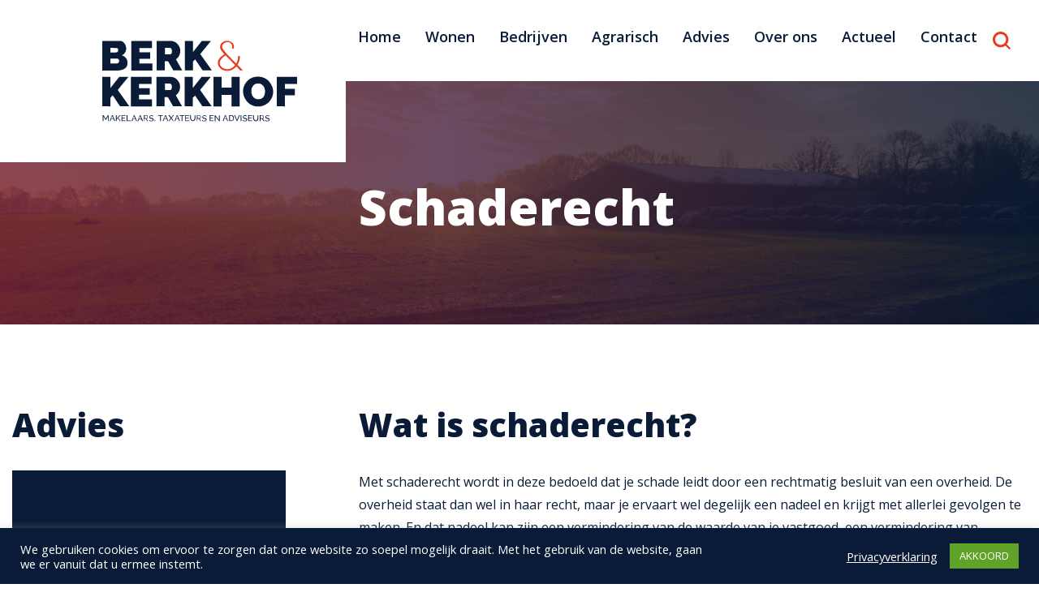

--- FILE ---
content_type: text/html; charset=UTF-8
request_url: https://www.berkkerkhof.nl/advies/schaderecht/
body_size: 13400
content:
<!-- page.php -->

<!DOCTYPE html>
<html lang="nl">
<head>
    <link rel="shortcut icon" href="https://www.berkkerkhof.nl/wp-content/themes/berkenkerkhof/favicon.ico" />
    <meta charset="UTF-8">
    <meta name="viewport" content="width=device-width, initial-scale=1.0, maximum-scale=1.0, user-scalable=0">
    <title>Schaderecht - Van den Berk &amp; Kerkhof Makelaars, Taxateurs en Adviseurs</title>
<link data-rocket-prefetch href="https://www.googletagmanager.com" rel="dns-prefetch">
<link data-rocket-prefetch href="https://www.google-analytics.com" rel="dns-prefetch">
<link data-rocket-prefetch href="https://cdnjs.cloudflare.com" rel="dns-prefetch">
<link data-rocket-prefetch href="https://stackpath.bootstrapcdn.com" rel="dns-prefetch">
<link data-rocket-prefetch href="https://extreme-ip-lookup.com" rel="dns-prefetch"><link rel="preload" data-rocket-preload as="image" href="https://www.berkkerkhof.nl/wp-content/uploads/2020/12/website-landscape-68.jpg" fetchpriority="high">
    <link rel="pingback" href="https://www.berkkerkhof.nl/xmlrpc.php" />
    <meta name='robots' content='index, follow, max-image-preview:large, max-snippet:-1, max-video-preview:-1' />
	<style>img:is([sizes="auto" i], [sizes^="auto," i]) { contain-intrinsic-size: 3000px 1500px }</style>
	
	<!-- This site is optimized with the Yoast SEO plugin v26.7 - https://yoast.com/wordpress/plugins/seo/ -->
	<link rel="canonical" href="https://www.berkkerkhof.nl/advies/schaderecht/" />
	<meta property="og:locale" content="nl_NL" />
	<meta property="og:type" content="article" />
	<meta property="og:title" content="Schaderecht - Van den Berk &amp; Kerkhof Makelaars, Taxateurs en Adviseurs" />
	<meta property="og:url" content="https://www.berkkerkhof.nl/advies/schaderecht/" />
	<meta property="og:site_name" content="Van den Berk &amp; Kerkhof Makelaars, Taxateurs en Adviseurs" />
	<meta property="article:modified_time" content="2021-07-15T05:26:24+00:00" />
	<meta property="og:image" content="https://www.berkkerkhof.nl/wp-content/uploads/2020/12/website-landscape-68.jpg" />
	<meta property="og:image:width" content="2000" />
	<meta property="og:image:height" content="1333" />
	<meta property="og:image:type" content="image/jpeg" />
	<meta name="twitter:card" content="summary_large_image" />
	<meta name="twitter:label1" content="Geschatte leestijd" />
	<meta name="twitter:data1" content="2 minuten" />
	<script type="application/ld+json" class="yoast-schema-graph">{"@context":"https://schema.org","@graph":[{"@type":"WebPage","@id":"https://www.berkkerkhof.nl/advies/schaderecht/","url":"https://www.berkkerkhof.nl/advies/schaderecht/","name":"Schaderecht - Van den Berk &amp; Kerkhof Makelaars, Taxateurs en Adviseurs","isPartOf":{"@id":"https://www.berkkerkhof.nl/#website"},"primaryImageOfPage":{"@id":"https://www.berkkerkhof.nl/advies/schaderecht/#primaryimage"},"image":{"@id":"https://www.berkkerkhof.nl/advies/schaderecht/#primaryimage"},"thumbnailUrl":"https://www.berkkerkhof.nl/wp-content/uploads/2020/12/website-landscape-68.jpg","datePublished":"2021-01-14T11:13:12+00:00","dateModified":"2021-07-15T05:26:24+00:00","breadcrumb":{"@id":"https://www.berkkerkhof.nl/advies/schaderecht/#breadcrumb"},"inLanguage":"nl-NL","potentialAction":[{"@type":"ReadAction","target":["https://www.berkkerkhof.nl/advies/schaderecht/"]}]},{"@type":"ImageObject","inLanguage":"nl-NL","@id":"https://www.berkkerkhof.nl/advies/schaderecht/#primaryimage","url":"https://www.berkkerkhof.nl/wp-content/uploads/2020/12/website-landscape-68.jpg","contentUrl":"https://www.berkkerkhof.nl/wp-content/uploads/2020/12/website-landscape-68.jpg","width":2000,"height":1333},{"@type":"BreadcrumbList","@id":"https://www.berkkerkhof.nl/advies/schaderecht/#breadcrumb","itemListElement":[{"@type":"ListItem","position":1,"name":"Advies","item":"https://www.berkkerkhof.nl/advies/"},{"@type":"ListItem","position":2,"name":"Schaderecht"}]},{"@type":"WebSite","@id":"https://www.berkkerkhof.nl/#website","url":"https://www.berkkerkhof.nl/","name":"Van den Berk &amp; Kerkhof Makelaars, Taxateurs en Adviseurs","description":"Het gaat er om wat je toevoegt","potentialAction":[{"@type":"SearchAction","target":{"@type":"EntryPoint","urlTemplate":"https://www.berkkerkhof.nl/?s={search_term_string}"},"query-input":{"@type":"PropertyValueSpecification","valueRequired":true,"valueName":"search_term_string"}}],"inLanguage":"nl-NL"}]}</script>
	<!-- / Yoast SEO plugin. -->


<link rel='dns-prefetch' href='//cdnjs.cloudflare.com' />
<link rel='dns-prefetch' href='//stackpath.bootstrapcdn.com' />

<link rel='stylesheet' id='wp-block-library-css' href='https://www.berkkerkhof.nl/wp-includes/css/dist/block-library/style.min.css?ver=6.8.3' type='text/css' media='all' />
<style id='classic-theme-styles-inline-css' type='text/css'>
/*! This file is auto-generated */
.wp-block-button__link{color:#fff;background-color:#32373c;border-radius:9999px;box-shadow:none;text-decoration:none;padding:calc(.667em + 2px) calc(1.333em + 2px);font-size:1.125em}.wp-block-file__button{background:#32373c;color:#fff;text-decoration:none}
</style>
<link rel='stylesheet' id='wp-bootstrap-blocks-styles-css' href='https://www.berkkerkhof.nl/wp-content/plugins/wp-bootstrap-blocks/build/style-index.css?ver=5.2.1' type='text/css' media='all' />
<style id='global-styles-inline-css' type='text/css'>
:root{--wp--preset--aspect-ratio--square: 1;--wp--preset--aspect-ratio--4-3: 4/3;--wp--preset--aspect-ratio--3-4: 3/4;--wp--preset--aspect-ratio--3-2: 3/2;--wp--preset--aspect-ratio--2-3: 2/3;--wp--preset--aspect-ratio--16-9: 16/9;--wp--preset--aspect-ratio--9-16: 9/16;--wp--preset--color--black: #000000;--wp--preset--color--cyan-bluish-gray: #abb8c3;--wp--preset--color--white: #ffffff;--wp--preset--color--pale-pink: #f78da7;--wp--preset--color--vivid-red: #cf2e2e;--wp--preset--color--luminous-vivid-orange: #ff6900;--wp--preset--color--luminous-vivid-amber: #fcb900;--wp--preset--color--light-green-cyan: #7bdcb5;--wp--preset--color--vivid-green-cyan: #00d084;--wp--preset--color--pale-cyan-blue: #8ed1fc;--wp--preset--color--vivid-cyan-blue: #0693e3;--wp--preset--color--vivid-purple: #9b51e0;--wp--preset--gradient--vivid-cyan-blue-to-vivid-purple: linear-gradient(135deg,rgba(6,147,227,1) 0%,rgb(155,81,224) 100%);--wp--preset--gradient--light-green-cyan-to-vivid-green-cyan: linear-gradient(135deg,rgb(122,220,180) 0%,rgb(0,208,130) 100%);--wp--preset--gradient--luminous-vivid-amber-to-luminous-vivid-orange: linear-gradient(135deg,rgba(252,185,0,1) 0%,rgba(255,105,0,1) 100%);--wp--preset--gradient--luminous-vivid-orange-to-vivid-red: linear-gradient(135deg,rgba(255,105,0,1) 0%,rgb(207,46,46) 100%);--wp--preset--gradient--very-light-gray-to-cyan-bluish-gray: linear-gradient(135deg,rgb(238,238,238) 0%,rgb(169,184,195) 100%);--wp--preset--gradient--cool-to-warm-spectrum: linear-gradient(135deg,rgb(74,234,220) 0%,rgb(151,120,209) 20%,rgb(207,42,186) 40%,rgb(238,44,130) 60%,rgb(251,105,98) 80%,rgb(254,248,76) 100%);--wp--preset--gradient--blush-light-purple: linear-gradient(135deg,rgb(255,206,236) 0%,rgb(152,150,240) 100%);--wp--preset--gradient--blush-bordeaux: linear-gradient(135deg,rgb(254,205,165) 0%,rgb(254,45,45) 50%,rgb(107,0,62) 100%);--wp--preset--gradient--luminous-dusk: linear-gradient(135deg,rgb(255,203,112) 0%,rgb(199,81,192) 50%,rgb(65,88,208) 100%);--wp--preset--gradient--pale-ocean: linear-gradient(135deg,rgb(255,245,203) 0%,rgb(182,227,212) 50%,rgb(51,167,181) 100%);--wp--preset--gradient--electric-grass: linear-gradient(135deg,rgb(202,248,128) 0%,rgb(113,206,126) 100%);--wp--preset--gradient--midnight: linear-gradient(135deg,rgb(2,3,129) 0%,rgb(40,116,252) 100%);--wp--preset--font-size--small: 13px;--wp--preset--font-size--medium: 20px;--wp--preset--font-size--large: 36px;--wp--preset--font-size--x-large: 42px;--wp--preset--spacing--20: 0.44rem;--wp--preset--spacing--30: 0.67rem;--wp--preset--spacing--40: 1rem;--wp--preset--spacing--50: 1.5rem;--wp--preset--spacing--60: 2.25rem;--wp--preset--spacing--70: 3.38rem;--wp--preset--spacing--80: 5.06rem;--wp--preset--shadow--natural: 6px 6px 9px rgba(0, 0, 0, 0.2);--wp--preset--shadow--deep: 12px 12px 50px rgba(0, 0, 0, 0.4);--wp--preset--shadow--sharp: 6px 6px 0px rgba(0, 0, 0, 0.2);--wp--preset--shadow--outlined: 6px 6px 0px -3px rgba(255, 255, 255, 1), 6px 6px rgba(0, 0, 0, 1);--wp--preset--shadow--crisp: 6px 6px 0px rgba(0, 0, 0, 1);}:where(.is-layout-flex){gap: 0.5em;}:where(.is-layout-grid){gap: 0.5em;}body .is-layout-flex{display: flex;}.is-layout-flex{flex-wrap: wrap;align-items: center;}.is-layout-flex > :is(*, div){margin: 0;}body .is-layout-grid{display: grid;}.is-layout-grid > :is(*, div){margin: 0;}:where(.wp-block-columns.is-layout-flex){gap: 2em;}:where(.wp-block-columns.is-layout-grid){gap: 2em;}:where(.wp-block-post-template.is-layout-flex){gap: 1.25em;}:where(.wp-block-post-template.is-layout-grid){gap: 1.25em;}.has-black-color{color: var(--wp--preset--color--black) !important;}.has-cyan-bluish-gray-color{color: var(--wp--preset--color--cyan-bluish-gray) !important;}.has-white-color{color: var(--wp--preset--color--white) !important;}.has-pale-pink-color{color: var(--wp--preset--color--pale-pink) !important;}.has-vivid-red-color{color: var(--wp--preset--color--vivid-red) !important;}.has-luminous-vivid-orange-color{color: var(--wp--preset--color--luminous-vivid-orange) !important;}.has-luminous-vivid-amber-color{color: var(--wp--preset--color--luminous-vivid-amber) !important;}.has-light-green-cyan-color{color: var(--wp--preset--color--light-green-cyan) !important;}.has-vivid-green-cyan-color{color: var(--wp--preset--color--vivid-green-cyan) !important;}.has-pale-cyan-blue-color{color: var(--wp--preset--color--pale-cyan-blue) !important;}.has-vivid-cyan-blue-color{color: var(--wp--preset--color--vivid-cyan-blue) !important;}.has-vivid-purple-color{color: var(--wp--preset--color--vivid-purple) !important;}.has-black-background-color{background-color: var(--wp--preset--color--black) !important;}.has-cyan-bluish-gray-background-color{background-color: var(--wp--preset--color--cyan-bluish-gray) !important;}.has-white-background-color{background-color: var(--wp--preset--color--white) !important;}.has-pale-pink-background-color{background-color: var(--wp--preset--color--pale-pink) !important;}.has-vivid-red-background-color{background-color: var(--wp--preset--color--vivid-red) !important;}.has-luminous-vivid-orange-background-color{background-color: var(--wp--preset--color--luminous-vivid-orange) !important;}.has-luminous-vivid-amber-background-color{background-color: var(--wp--preset--color--luminous-vivid-amber) !important;}.has-light-green-cyan-background-color{background-color: var(--wp--preset--color--light-green-cyan) !important;}.has-vivid-green-cyan-background-color{background-color: var(--wp--preset--color--vivid-green-cyan) !important;}.has-pale-cyan-blue-background-color{background-color: var(--wp--preset--color--pale-cyan-blue) !important;}.has-vivid-cyan-blue-background-color{background-color: var(--wp--preset--color--vivid-cyan-blue) !important;}.has-vivid-purple-background-color{background-color: var(--wp--preset--color--vivid-purple) !important;}.has-black-border-color{border-color: var(--wp--preset--color--black) !important;}.has-cyan-bluish-gray-border-color{border-color: var(--wp--preset--color--cyan-bluish-gray) !important;}.has-white-border-color{border-color: var(--wp--preset--color--white) !important;}.has-pale-pink-border-color{border-color: var(--wp--preset--color--pale-pink) !important;}.has-vivid-red-border-color{border-color: var(--wp--preset--color--vivid-red) !important;}.has-luminous-vivid-orange-border-color{border-color: var(--wp--preset--color--luminous-vivid-orange) !important;}.has-luminous-vivid-amber-border-color{border-color: var(--wp--preset--color--luminous-vivid-amber) !important;}.has-light-green-cyan-border-color{border-color: var(--wp--preset--color--light-green-cyan) !important;}.has-vivid-green-cyan-border-color{border-color: var(--wp--preset--color--vivid-green-cyan) !important;}.has-pale-cyan-blue-border-color{border-color: var(--wp--preset--color--pale-cyan-blue) !important;}.has-vivid-cyan-blue-border-color{border-color: var(--wp--preset--color--vivid-cyan-blue) !important;}.has-vivid-purple-border-color{border-color: var(--wp--preset--color--vivid-purple) !important;}.has-vivid-cyan-blue-to-vivid-purple-gradient-background{background: var(--wp--preset--gradient--vivid-cyan-blue-to-vivid-purple) !important;}.has-light-green-cyan-to-vivid-green-cyan-gradient-background{background: var(--wp--preset--gradient--light-green-cyan-to-vivid-green-cyan) !important;}.has-luminous-vivid-amber-to-luminous-vivid-orange-gradient-background{background: var(--wp--preset--gradient--luminous-vivid-amber-to-luminous-vivid-orange) !important;}.has-luminous-vivid-orange-to-vivid-red-gradient-background{background: var(--wp--preset--gradient--luminous-vivid-orange-to-vivid-red) !important;}.has-very-light-gray-to-cyan-bluish-gray-gradient-background{background: var(--wp--preset--gradient--very-light-gray-to-cyan-bluish-gray) !important;}.has-cool-to-warm-spectrum-gradient-background{background: var(--wp--preset--gradient--cool-to-warm-spectrum) !important;}.has-blush-light-purple-gradient-background{background: var(--wp--preset--gradient--blush-light-purple) !important;}.has-blush-bordeaux-gradient-background{background: var(--wp--preset--gradient--blush-bordeaux) !important;}.has-luminous-dusk-gradient-background{background: var(--wp--preset--gradient--luminous-dusk) !important;}.has-pale-ocean-gradient-background{background: var(--wp--preset--gradient--pale-ocean) !important;}.has-electric-grass-gradient-background{background: var(--wp--preset--gradient--electric-grass) !important;}.has-midnight-gradient-background{background: var(--wp--preset--gradient--midnight) !important;}.has-small-font-size{font-size: var(--wp--preset--font-size--small) !important;}.has-medium-font-size{font-size: var(--wp--preset--font-size--medium) !important;}.has-large-font-size{font-size: var(--wp--preset--font-size--large) !important;}.has-x-large-font-size{font-size: var(--wp--preset--font-size--x-large) !important;}
:where(.wp-block-post-template.is-layout-flex){gap: 1.25em;}:where(.wp-block-post-template.is-layout-grid){gap: 1.25em;}
:where(.wp-block-columns.is-layout-flex){gap: 2em;}:where(.wp-block-columns.is-layout-grid){gap: 2em;}
:root :where(.wp-block-pullquote){font-size: 1.5em;line-height: 1.6;}
</style>
<link rel='stylesheet' id='cookie-law-info-css' href='https://www.berkkerkhof.nl/wp-content/plugins/cookie-law-info/legacy/public/css/cookie-law-info-public.css?ver=3.3.9.1' type='text/css' media='all' />
<link rel='stylesheet' id='cookie-law-info-gdpr-css' href='https://www.berkkerkhof.nl/wp-content/plugins/cookie-law-info/legacy/public/css/cookie-law-info-gdpr.css?ver=3.3.9.1' type='text/css' media='all' />
<link rel='stylesheet' id='juist-stylesheet-css' href='https://www.berkkerkhof.nl/wp-content/themes/berkenkerkhof/style.css?ver=1768471575' type='text/css' media='all' />
<link rel='stylesheet' id='fancybox-stylesheet-css' href='https://www.berkkerkhof.nl/wp-content/themes/berkenkerkhof/sass/vendors/fancybox/jquery.fancybox.min.css?ver=1768471575' type='text/css' media='all' />
<link rel='stylesheet' id='heateor_sss_frontend_css-css' href='https://www.berkkerkhof.nl/wp-content/plugins/sassy-social-share/public/css/sassy-social-share-public.css?ver=3.3.79' type='text/css' media='all' />
<style id='heateor_sss_frontend_css-inline-css' type='text/css'>
.heateor_sss_button_instagram span.heateor_sss_svg,a.heateor_sss_instagram span.heateor_sss_svg{background:radial-gradient(circle at 30% 107%,#fdf497 0,#fdf497 5%,#fd5949 45%,#d6249f 60%,#285aeb 90%)}.heateor_sss_horizontal_sharing .heateor_sss_svg,.heateor_sss_standard_follow_icons_container .heateor_sss_svg{color:#fff;border-width:0px;border-style:solid;border-color:transparent}.heateor_sss_horizontal_sharing .heateorSssTCBackground{color:#666}.heateor_sss_horizontal_sharing span.heateor_sss_svg:hover,.heateor_sss_standard_follow_icons_container span.heateor_sss_svg:hover{border-color:transparent;}.heateor_sss_vertical_sharing span.heateor_sss_svg,.heateor_sss_floating_follow_icons_container span.heateor_sss_svg{color:#fff;border-width:0px;border-style:solid;border-color:transparent;}.heateor_sss_vertical_sharing .heateorSssTCBackground{color:#666;}.heateor_sss_vertical_sharing span.heateor_sss_svg:hover,.heateor_sss_floating_follow_icons_container span.heateor_sss_svg:hover{border-color:transparent;}@media screen and (max-width:783px) {.heateor_sss_vertical_sharing{display:none!important}}.heateor_sss_sharing_container  { margin-bottom: 20px; }
</style>
<script type="text/javascript" src="https://www.berkkerkhof.nl/wp-includes/js/jquery/jquery.min.js?ver=3.7.1" id="jquery-core-js"></script>
<script type="text/javascript" src="https://www.berkkerkhof.nl/wp-includes/js/jquery/jquery-migrate.min.js?ver=3.4.1" id="jquery-migrate-js"></script>
<script type="text/javascript" id="cookie-law-info-js-extra">
/* <![CDATA[ */
var Cli_Data = {"nn_cookie_ids":[],"cookielist":[],"non_necessary_cookies":[],"ccpaEnabled":"","ccpaRegionBased":"","ccpaBarEnabled":"","strictlyEnabled":["necessary","obligatoire"],"ccpaType":"gdpr","js_blocking":"1","custom_integration":"","triggerDomRefresh":"","secure_cookies":""};
var cli_cookiebar_settings = {"animate_speed_hide":"500","animate_speed_show":"500","background":"#0a1b38","border":"#b1a6a6c2","border_on":"","button_1_button_colour":"#61a229","button_1_button_hover":"#4e8221","button_1_link_colour":"#fff","button_1_as_button":"1","button_1_new_win":"","button_2_button_colour":"#333","button_2_button_hover":"#292929","button_2_link_colour":"#ffffff","button_2_as_button":"","button_2_hidebar":"","button_3_button_colour":"#3566bb","button_3_button_hover":"#2a5296","button_3_link_colour":"#fff","button_3_as_button":"1","button_3_new_win":"","button_4_button_colour":"#000","button_4_button_hover":"#000000","button_4_link_colour":"#ffffff","button_4_as_button":"","button_7_button_colour":"#61a229","button_7_button_hover":"#4e8221","button_7_link_colour":"#fff","button_7_as_button":"1","button_7_new_win":"","font_family":"inherit","header_fix":"","notify_animate_hide":"1","notify_animate_show":"","notify_div_id":"#cookie-law-info-bar","notify_position_horizontal":"right","notify_position_vertical":"bottom","scroll_close":"","scroll_close_reload":"","accept_close_reload":"","reject_close_reload":"","showagain_tab":"","showagain_background":"#fff","showagain_border":"#000","showagain_div_id":"#cookie-law-info-again","showagain_x_position":"100px","text":"#ffffff","show_once_yn":"","show_once":"10000","logging_on":"","as_popup":"","popup_overlay":"1","bar_heading_text":"","cookie_bar_as":"banner","popup_showagain_position":"bottom-right","widget_position":"left"};
var log_object = {"ajax_url":"https:\/\/www.berkkerkhof.nl\/wp-admin\/admin-ajax.php"};
/* ]]> */
</script>
<script type="text/javascript" src="https://www.berkkerkhof.nl/wp-content/plugins/cookie-law-info/legacy/public/js/cookie-law-info-public.js?ver=3.3.9.1" id="cookie-law-info-js"></script>
<link rel="https://api.w.org/" href="https://www.berkkerkhof.nl/wp-json/" /><link rel="alternate" title="JSON" type="application/json" href="https://www.berkkerkhof.nl/wp-json/wp/v2/pages/3889" /><link rel="EditURI" type="application/rsd+xml" title="RSD" href="https://www.berkkerkhof.nl/xmlrpc.php?rsd" />
<link rel='shortlink' href='https://www.berkkerkhof.nl/?p=3889' />
<link rel="alternate" title="oEmbed (JSON)" type="application/json+oembed" href="https://www.berkkerkhof.nl/wp-json/oembed/1.0/embed?url=https%3A%2F%2Fwww.berkkerkhof.nl%2Fadvies%2Fschaderecht%2F" />
<link rel="alternate" title="oEmbed (XML)" type="text/xml+oembed" href="https://www.berkkerkhof.nl/wp-json/oembed/1.0/embed?url=https%3A%2F%2Fwww.berkkerkhof.nl%2Fadvies%2Fschaderecht%2F&#038;format=xml" />

<!-- Wordpress CMS & Makelaar Plugin door Tussendoor B.V. (tussendoor.nl) -->

<!-- Google Tag Manager -->
<script>(function(w,d,s,l,i){w[l]=w[l]||[];w[l].push({'gtm.start':
new Date().getTime(),event:'gtm.js'});var f=d.getElementsByTagName(s)[0],
j=d.createElement(s),dl=l!='dataLayer'?'&l='+l:'';j.async=true;j.src=
'https://www.googletagmanager.com/gtm.js?id='+i+dl;f.parentNode.insertBefore(j,f);
})(window,document,'script','dataLayer','GTM-5PP2VDS');</script>
<!-- End Google Tag Manager --><style id="rocket-lazyrender-inline-css">[data-wpr-lazyrender] {content-visibility: auto;}</style><meta name="generator" content="WP Rocket 3.20.3" data-wpr-features="wpr_preconnect_external_domains wpr_automatic_lazy_rendering wpr_oci wpr_desktop" /></head>

    <body class="wp-singular page-template-default page page-id-3889 page-child parent-pageid-2714 wp-theme-berkenkerkhof">
<!-- Google Tag Manager (noscript) -->
<noscript><iframe src="https://www.googletagmanager.com/ns.html?id=GTM-5PP2VDS"
height="0" width="0" style="display:none;visibility:hidden"></iframe></noscript>
<!-- End Google Tag Manager (noscript) -->

        <header  id="header">
            <div  class="container-fluid no-gutters">
                <div  class="row">
                    <div id="logo">
                        <a href="/">
                            <div class="image"></div>
                        </a>
                    </div>
                    <div id="mainmenu">
                        <ul id="main_menu" class="menu"><li id="menu-item-11" class="menu-item menu-item-type-post_type menu-item-object-page menu-item-home menu-item-11"><a href="https://www.berkkerkhof.nl/">Home</a></li>
<li id="menu-item-68" class="menu-item menu-item-type-post_type menu-item-object-page menu-item-has-children menu-item-68"><a href="https://www.berkkerkhof.nl/wonen/">Wonen</a>
<ul class="sub-menu">
	<li id="menu-item-1501" class="break menu-item menu-item-type-custom menu-item-object-custom menu-item-has-children menu-item-1501"><a href="#">Aanbod</a>
	<ul class="sub-menu">
		<li id="menu-item-3253" class="menu-item menu-item-type-custom menu-item-object-custom menu-item-3253"><a href="/woningen">Aanbod wonen</a></li>
		<li id="menu-item-3874" class="menu-item menu-item-type-post_type_archive menu-item-object-realworks_nieuwbouw menu-item-3874"><a href="https://www.berkkerkhof.nl/nieuwbouw/">Aanbod nieuwbouw</a></li>
		<li id="menu-item-3247" class="menu-item menu-item-type-custom menu-item-object-custom menu-item-3247"><a href="/woningen/bouwkavels">Aanbod bouwkavels</a></li>
		<li id="menu-item-3248" class="menu-item menu-item-type-custom menu-item-object-custom menu-item-3248"><a href="/woningen/landelijk">Aanbod landelijk</a></li>
		<li id="menu-item-3249" class="menu-item menu-item-type-custom menu-item-object-custom menu-item-3249"><a href="/woningen/huur/">Aanbod huur</a></li>
	</ul>
</li>
	<li id="menu-item-1502" class="break menu-item menu-item-type-custom menu-item-object-custom menu-item-has-children menu-item-1502"><a href="#">Diensten</a>
	<ul class="sub-menu">
		<li id="menu-item-1731" class="menu-item menu-item-type-post_type menu-item-object-page menu-item-1731"><a href="https://www.berkkerkhof.nl/wonen/woning-verkopen/">Woning verkopen</a></li>
		<li id="menu-item-1234" class="menu-item menu-item-type-post_type menu-item-object-page menu-item-1234"><a href="https://www.berkkerkhof.nl/wonen/woning-aankopen/">Woning aankopen</a></li>
		<li id="menu-item-2622" class="menu-item menu-item-type-post_type menu-item-object-page menu-item-2622"><a href="https://www.berkkerkhof.nl/wonen/woning-verhuren/">Woning verhuren</a></li>
		<li id="menu-item-1730" class="menu-item menu-item-type-post_type menu-item-object-page menu-item-1730"><a href="https://www.berkkerkhof.nl/wonen/woning-taxatie/">Woning taxatie</a></li>
		<li id="menu-item-2662" class="menu-item menu-item-type-post_type menu-item-object-page menu-item-2662"><a href="https://www.berkkerkhof.nl/wonen/landelijk-wonen/">Landelijk wonen</a></li>
		<li id="menu-item-4548" class="menu-item menu-item-type-post_type menu-item-object-page menu-item-4548"><a href="https://www.berkkerkhof.nl/wonen/nieuwbouw/">Nieuwbouw</a></li>
	</ul>
</li>
</ul>
</li>
<li id="menu-item-1170" class="menu-item menu-item-type-post_type menu-item-object-page menu-item-has-children menu-item-1170"><a href="https://www.berkkerkhof.nl/zakelijk/">Bedrijven</a>
<ul class="sub-menu">
	<li id="menu-item-1609" class="break menu-item menu-item-type-custom menu-item-object-custom menu-item-has-children menu-item-1609"><a href="#">Aanbod</a>
	<ul class="sub-menu">
		<li id="menu-item-3254" class="menu-item menu-item-type-custom menu-item-object-custom menu-item-3254"><a href="/bedrijfsaanbod">Aanbod bedrijven</a></li>
		<li id="menu-item-3251" class="menu-item menu-item-type-custom menu-item-object-custom menu-item-3251"><a href="/bedrijfsaanbod/huur/">Aanbod huur</a></li>
	</ul>
</li>
	<li id="menu-item-1612" class="break menu-item menu-item-type-custom menu-item-object-custom menu-item-has-children menu-item-1612"><a href="#">Diensten</a>
	<ul class="sub-menu">
		<li id="menu-item-1727" class="menu-item menu-item-type-post_type menu-item-object-page menu-item-1727"><a href="https://www.berkkerkhof.nl/zakelijk/zakelijk-verkopen/">Bedrijven verkopen</a></li>
		<li id="menu-item-478779" class="menu-item menu-item-type-post_type menu-item-object-page menu-item-478779"><a href="https://www.berkkerkhof.nl/zakelijk/bedrijven-aankopen/">Bedrijven aankopen</a></li>
		<li id="menu-item-1719" class="menu-item menu-item-type-post_type menu-item-object-page menu-item-1719"><a href="https://www.berkkerkhof.nl/zakelijk/zakelijk-verhuren/">Bedrijven verhuren</a></li>
		<li id="menu-item-478785" class="menu-item menu-item-type-post_type menu-item-object-page menu-item-478785"><a href="https://www.berkkerkhof.nl/zakelijk/bedrijven-aanhuren/">Bedrijven aanhuren</a></li>
		<li id="menu-item-1733" class="menu-item menu-item-type-post_type menu-item-object-page menu-item-1733"><a href="https://www.berkkerkhof.nl/zakelijk/zakelijke-taxatie/">Bedrijven taxatie</a></li>
		<li id="menu-item-5381" class="menu-item menu-item-type-post_type menu-item-object-page menu-item-5381"><a href="https://www.berkkerkhof.nl/zakelijk/advies-en-kennisbank/">Bedrijven advies</a></li>
	</ul>
</li>
</ul>
</li>
<li id="menu-item-1182" class="menu-item menu-item-type-post_type menu-item-object-page menu-item-has-children menu-item-1182"><a href="https://www.berkkerkhof.nl/agrarisch/">Agrarisch</a>
<ul class="sub-menu">
	<li id="menu-item-1610" class="break menu-item menu-item-type-custom menu-item-object-custom menu-item-has-children menu-item-1610"><a href="#">Aanbod</a>
	<ul class="sub-menu">
		<li id="menu-item-657" class="menu-item menu-item-type-post_type menu-item-object-page menu-item-657"><a href="https://www.berkkerkhof.nl/agrarisch/aanbod/">Aanbod agrarisch</a></li>
	</ul>
</li>
	<li id="menu-item-1611" class="break menu-item menu-item-type-custom menu-item-object-custom menu-item-has-children menu-item-1611"><a href="#">Diensten</a>
	<ul class="sub-menu">
		<li id="menu-item-1813" class="menu-item menu-item-type-post_type menu-item-object-page menu-item-1813"><a href="https://www.berkkerkhof.nl/agrarisch/agrarisch-aankopen/">Agrarisch aankopen</a></li>
		<li id="menu-item-1817" class="menu-item menu-item-type-post_type menu-item-object-page menu-item-1817"><a href="https://www.berkkerkhof.nl/agrarisch/agrarisch-verkopen/">Agrarisch verkopen</a></li>
		<li id="menu-item-1884" class="menu-item menu-item-type-post_type menu-item-object-page menu-item-1884"><a href="https://www.berkkerkhof.nl/agrarisch/agrarische-taxatie/">Agrarische taxatie</a></li>
		<li id="menu-item-4364" class="menu-item menu-item-type-post_type menu-item-object-page menu-item-4364"><a href="https://www.berkkerkhof.nl/agrarisch/agrarisch-verkopen-2/">Productierechten</a></li>
		<li id="menu-item-5280" class="menu-item menu-item-type-post_type menu-item-object-page menu-item-5280"><a href="https://www.berkkerkhof.nl/advies/advies-agrarische-en-zakelijke-markt/">Agrarisch advies</a></li>
	</ul>
</li>
</ul>
</li>
<li id="menu-item-2717" class="menu-item menu-item-type-post_type menu-item-object-page current-page-ancestor current-menu-ancestor current-menu-parent current-page-parent current_page_parent current_page_ancestor menu-item-has-children menu-item-2717"><a href="https://www.berkkerkhof.nl/advies/">Advies</a>
<ul class="sub-menu">
	<li id="menu-item-5344" class="menu-item menu-item-type-post_type menu-item-object-page menu-item-5344"><a href="https://www.berkkerkhof.nl/advies/ruimtelijke-ontwikkeling/">Ruimtelijke ontwikkeling</a></li>
	<li id="menu-item-5345" class="menu-item menu-item-type-post_type menu-item-object-page current-menu-item page_item page-item-3889 current_page_item menu-item-5345"><a href="https://www.berkkerkhof.nl/advies/schaderecht/" aria-current="page">Schaderecht</a></li>
	<li id="menu-item-5343" class="menu-item menu-item-type-post_type menu-item-object-page menu-item-5343"><a href="https://www.berkkerkhof.nl/advies/grondzaken/">Grondzaken</a></li>
</ul>
</li>
<li id="menu-item-1125" class="menu-item menu-item-type-post_type menu-item-object-page menu-item-has-children menu-item-1125"><a href="https://www.berkkerkhof.nl/over-ons/">Over ons</a>
<ul class="sub-menu">
	<li id="menu-item-480262" class="menu-item menu-item-type-post_type menu-item-object-page menu-item-480262"><a href="https://www.berkkerkhof.nl/over-ons/">Over ons</a></li>
	<li id="menu-item-3124" class="menu-item menu-item-type-post_type menu-item-object-page menu-item-3124"><a href="https://www.berkkerkhof.nl/ons-team/">Ons team</a></li>
	<li id="menu-item-1970" class="menu-item menu-item-type-post_type menu-item-object-page menu-item-1970"><a href="https://www.berkkerkhof.nl/over-ons/vacatures/">Vacatures</a></li>
</ul>
</li>
<li id="menu-item-1575" class="menu-item menu-item-type-post_type_archive menu-item-object-actueel menu-item-1575"><a href="https://www.berkkerkhof.nl/actueel/">Actueel</a></li>
<li id="menu-item-1124" class="menu-item menu-item-type-post_type menu-item-object-page menu-item-1124"><a href="https://www.berkkerkhof.nl/contact/">Contact</a></li>
</ul>                        <div class="mobile-btn"></div>
                        <div class="search-btn"></div>
                        <div id="overal"></div>
                    </div>
                </div>
                <div  class="row search-field">
                    <div class="col-8 offset-4">
                        <!-- template-parts/search.php -->

<form role="search" method="get" class="form_dropdown" action="https://www.berkkerkhof.nl/">
    <input type="text" name="s" id="s" placeholder="Vul hier uw zoekwoord in ..." />
    <input type="submit" name="submit" value="Zoeken"  />
</form>                    </div>
                </div>
            </div>
        </header>

        <!-- template-parts/mobile-menu.php -->

<div  class="mobile_menu">
	<div  class="container-fluid">
		<div  class="row">
			<div class="col-12 offset-0 col-sm-10 offset-sm-1">

				<ul id="main_menu" class="menu mobile-menu"><li class="menu-item menu-item-type-post_type menu-item-object-page menu-item-home menu-item-11"><a href="https://www.berkkerkhof.nl/">Home</a></li>
<li class="menu-item menu-item-type-post_type menu-item-object-page menu-item-has-children menu-item-68"><a href="https://www.berkkerkhof.nl/wonen/">Wonen</a><span class="toggle-submenu js-toggle-submenu"><i class="icon-arrow-right"></i></span>
<ul class="sub-menu">
	<li class="break menu-item menu-item-type-custom menu-item-object-custom menu-item-has-children menu-item-1501"><a href="#">Aanbod</a><span class="toggle-submenu js-toggle-submenu"><i class="icon-arrow-right"></i></span>
	<ul class="sub-menu">
		<li class="menu-item menu-item-type-custom menu-item-object-custom menu-item-3253"><a href="/woningen">Aanbod wonen</a></li>
		<li class="menu-item menu-item-type-post_type_archive menu-item-object-realworks_nieuwbouw menu-item-3874"><a href="https://www.berkkerkhof.nl/nieuwbouw/">Aanbod nieuwbouw</a></li>
		<li class="menu-item menu-item-type-custom menu-item-object-custom menu-item-3247"><a href="/woningen/bouwkavels">Aanbod bouwkavels</a></li>
		<li class="menu-item menu-item-type-custom menu-item-object-custom menu-item-3248"><a href="/woningen/landelijk">Aanbod landelijk</a></li>
		<li class="menu-item menu-item-type-custom menu-item-object-custom menu-item-3249"><a href="/woningen/huur/">Aanbod huur</a></li>
	</ul>
</li>
	<li class="break menu-item menu-item-type-custom menu-item-object-custom menu-item-has-children menu-item-1502"><a href="#">Diensten</a><span class="toggle-submenu js-toggle-submenu"><i class="icon-arrow-right"></i></span>
	<ul class="sub-menu">
		<li class="menu-item menu-item-type-post_type menu-item-object-page menu-item-1731"><a href="https://www.berkkerkhof.nl/wonen/woning-verkopen/">Woning verkopen</a></li>
		<li class="menu-item menu-item-type-post_type menu-item-object-page menu-item-1234"><a href="https://www.berkkerkhof.nl/wonen/woning-aankopen/">Woning aankopen</a></li>
		<li class="menu-item menu-item-type-post_type menu-item-object-page menu-item-2622"><a href="https://www.berkkerkhof.nl/wonen/woning-verhuren/">Woning verhuren</a></li>
		<li class="menu-item menu-item-type-post_type menu-item-object-page menu-item-1730"><a href="https://www.berkkerkhof.nl/wonen/woning-taxatie/">Woning taxatie</a></li>
		<li class="menu-item menu-item-type-post_type menu-item-object-page menu-item-2662"><a href="https://www.berkkerkhof.nl/wonen/landelijk-wonen/">Landelijk wonen</a></li>
		<li class="menu-item menu-item-type-post_type menu-item-object-page menu-item-4548"><a href="https://www.berkkerkhof.nl/wonen/nieuwbouw/">Nieuwbouw</a></li>
	</ul>
</li>
</ul>
</li>
<li class="menu-item menu-item-type-post_type menu-item-object-page menu-item-has-children menu-item-1170"><a href="https://www.berkkerkhof.nl/zakelijk/">Bedrijven</a><span class="toggle-submenu js-toggle-submenu"><i class="icon-arrow-right"></i></span>
<ul class="sub-menu">
	<li class="break menu-item menu-item-type-custom menu-item-object-custom menu-item-has-children menu-item-1609"><a href="#">Aanbod</a><span class="toggle-submenu js-toggle-submenu"><i class="icon-arrow-right"></i></span>
	<ul class="sub-menu">
		<li class="menu-item menu-item-type-custom menu-item-object-custom menu-item-3254"><a href="/bedrijfsaanbod">Aanbod bedrijven</a></li>
		<li class="menu-item menu-item-type-custom menu-item-object-custom menu-item-3251"><a href="/bedrijfsaanbod/huur/">Aanbod huur</a></li>
	</ul>
</li>
	<li class="break menu-item menu-item-type-custom menu-item-object-custom menu-item-has-children menu-item-1612"><a href="#">Diensten</a><span class="toggle-submenu js-toggle-submenu"><i class="icon-arrow-right"></i></span>
	<ul class="sub-menu">
		<li class="menu-item menu-item-type-post_type menu-item-object-page menu-item-1727"><a href="https://www.berkkerkhof.nl/zakelijk/zakelijk-verkopen/">Bedrijven verkopen</a></li>
		<li class="menu-item menu-item-type-post_type menu-item-object-page menu-item-478779"><a href="https://www.berkkerkhof.nl/zakelijk/bedrijven-aankopen/">Bedrijven aankopen</a></li>
		<li class="menu-item menu-item-type-post_type menu-item-object-page menu-item-1719"><a href="https://www.berkkerkhof.nl/zakelijk/zakelijk-verhuren/">Bedrijven verhuren</a></li>
		<li class="menu-item menu-item-type-post_type menu-item-object-page menu-item-478785"><a href="https://www.berkkerkhof.nl/zakelijk/bedrijven-aanhuren/">Bedrijven aanhuren</a></li>
		<li class="menu-item menu-item-type-post_type menu-item-object-page menu-item-1733"><a href="https://www.berkkerkhof.nl/zakelijk/zakelijke-taxatie/">Bedrijven taxatie</a></li>
		<li class="menu-item menu-item-type-post_type menu-item-object-page menu-item-5381"><a href="https://www.berkkerkhof.nl/zakelijk/advies-en-kennisbank/">Bedrijven advies</a></li>
	</ul>
</li>
</ul>
</li>
<li class="menu-item menu-item-type-post_type menu-item-object-page menu-item-has-children menu-item-1182"><a href="https://www.berkkerkhof.nl/agrarisch/">Agrarisch</a><span class="toggle-submenu js-toggle-submenu"><i class="icon-arrow-right"></i></span>
<ul class="sub-menu">
	<li class="break menu-item menu-item-type-custom menu-item-object-custom menu-item-has-children menu-item-1610"><a href="#">Aanbod</a><span class="toggle-submenu js-toggle-submenu"><i class="icon-arrow-right"></i></span>
	<ul class="sub-menu">
		<li class="menu-item menu-item-type-post_type menu-item-object-page menu-item-657"><a href="https://www.berkkerkhof.nl/agrarisch/aanbod/">Aanbod agrarisch</a></li>
	</ul>
</li>
	<li class="break menu-item menu-item-type-custom menu-item-object-custom menu-item-has-children menu-item-1611"><a href="#">Diensten</a><span class="toggle-submenu js-toggle-submenu"><i class="icon-arrow-right"></i></span>
	<ul class="sub-menu">
		<li class="menu-item menu-item-type-post_type menu-item-object-page menu-item-1813"><a href="https://www.berkkerkhof.nl/agrarisch/agrarisch-aankopen/">Agrarisch aankopen</a></li>
		<li class="menu-item menu-item-type-post_type menu-item-object-page menu-item-1817"><a href="https://www.berkkerkhof.nl/agrarisch/agrarisch-verkopen/">Agrarisch verkopen</a></li>
		<li class="menu-item menu-item-type-post_type menu-item-object-page menu-item-1884"><a href="https://www.berkkerkhof.nl/agrarisch/agrarische-taxatie/">Agrarische taxatie</a></li>
		<li class="menu-item menu-item-type-post_type menu-item-object-page menu-item-4364"><a href="https://www.berkkerkhof.nl/agrarisch/agrarisch-verkopen-2/">Productierechten</a></li>
		<li class="menu-item menu-item-type-post_type menu-item-object-page menu-item-5280"><a href="https://www.berkkerkhof.nl/advies/advies-agrarische-en-zakelijke-markt/">Agrarisch advies</a></li>
	</ul>
</li>
</ul>
</li>
<li class="menu-item menu-item-type-post_type menu-item-object-page current-page-ancestor current-menu-ancestor current-menu-parent current-page-parent current_page_parent current_page_ancestor menu-item-has-children menu-item-2717"><a href="https://www.berkkerkhof.nl/advies/">Advies</a><span class="toggle-submenu js-toggle-submenu"><i class="icon-arrow-right"></i></span>
<ul class="sub-menu">
	<li class="menu-item menu-item-type-post_type menu-item-object-page menu-item-5344"><a href="https://www.berkkerkhof.nl/advies/ruimtelijke-ontwikkeling/">Ruimtelijke ontwikkeling</a></li>
	<li class="menu-item menu-item-type-post_type menu-item-object-page current-menu-item page_item page-item-3889 current_page_item menu-item-5345"><a href="https://www.berkkerkhof.nl/advies/schaderecht/" aria-current="page">Schaderecht</a></li>
	<li class="menu-item menu-item-type-post_type menu-item-object-page menu-item-5343"><a href="https://www.berkkerkhof.nl/advies/grondzaken/">Grondzaken</a></li>
</ul>
</li>
<li class="menu-item menu-item-type-post_type menu-item-object-page menu-item-has-children menu-item-1125"><a href="https://www.berkkerkhof.nl/over-ons/">Over ons</a><span class="toggle-submenu js-toggle-submenu"><i class="icon-arrow-right"></i></span>
<ul class="sub-menu">
	<li class="menu-item menu-item-type-post_type menu-item-object-page menu-item-480262"><a href="https://www.berkkerkhof.nl/over-ons/">Over ons</a></li>
	<li class="menu-item menu-item-type-post_type menu-item-object-page menu-item-3124"><a href="https://www.berkkerkhof.nl/ons-team/">Ons team</a></li>
	<li class="menu-item menu-item-type-post_type menu-item-object-page menu-item-1970"><a href="https://www.berkkerkhof.nl/over-ons/vacatures/">Vacatures</a></li>
</ul>
</li>
<li class="menu-item menu-item-type-post_type_archive menu-item-object-actueel menu-item-1575"><a href="https://www.berkkerkhof.nl/actueel/">Actueel</a></li>
<li class="menu-item menu-item-type-post_type menu-item-object-page menu-item-1124"><a href="https://www.berkkerkhof.nl/contact/">Contact</a></li>
</ul>
			</div>
		</div>
	</div>
</div>

<!-- template-parts/page_banner.php -->


		<div  class="page_banner" style="background-image: url(https://www.berkkerkhof.nl/wp-content/uploads/2020/12/website-landscape-68.jpg);">
	<div  class="container">
		<div  class="row">
			<div class="col-12 col-lg-4"></div>
			<div class="col-12 col-lg-8">
				<div class="title">
							<h1>Schaderecht</h1>
				</div>
			</div>
		</div>
	</div>
	<div  class="color-overlay"></div>
</div>
<main >
	<div  class="juist-blocks">
									<div  class="wp-bootstrap-blocks-container container mb-2">
	
<div class="wp-bootstrap-blocks-row row">
	

<div class="col-12 col-md-4 order-1 order-md-first ">
			

<h2 class="wp-block-heading">Advies</h2>


<!-- template-parts/block-sidebar_menu.php -->

<section class="sidebar_menu">

	<div class="menu-submenu-advies-container"><ul id="menu-submenu-advies" class="menu"><li id="menu-item-473656" class="menu-item menu-item-type-post_type menu-item-object-page menu-item-473656"><a href="https://www.berkkerkhof.nl/advies/ruimtelijke-ontwikkeling/">Ruimtelijke ontwikkeling</a></li>
<li id="menu-item-473657" class="menu-item menu-item-type-post_type menu-item-object-page current-menu-item page_item page-item-3889 current_page_item menu-item-473657"><a href="https://www.berkkerkhof.nl/advies/schaderecht/" aria-current="page">Schaderecht</a></li>
<li id="menu-item-473650" class="menu-item menu-item-type-post_type menu-item-object-page menu-item-473650"><a href="https://www.berkkerkhof.nl/advies/grondzaken/">Grondzaken</a></li>
</ul></div>	    
</section>

	</div>



<div class="col-12 col-md-8 order-0 order-md-last pb-3">
			

<h2 class="wp-block-heading">Wat is schaderecht?</h2>



<p>Met schaderecht wordt in deze bedoeld dat je schade leidt door een rechtmatig besluit van een&nbsp;overheid. De overheid staat dan wel in haar recht, maar je ervaart wel degelijk een nadeel en krijgt met allerlei gevolgen te maken. En dat nadeel kan zijn een vermindering van de waarde van je vastgoed, een vermindering van inkomen, allerlei extra kosten. Allemaal gevolgen van dat ene besluit.</p>



<p>Gevolgen waarvoor in de betreffende wetgeving een schaderegeling is opgenomen, maar dan nog voelt het als een onrecht en rijst daarbij de terechte vraag en zorg dat ook alle schade te lijden of geleden schade ook wordt vergoed.</p>



<p>Je kunt direct en indirect schade lijden. Is sprake van ontneming van je eigendom of krijg je te maken met effecten voor je vastgoed als gevolg van ontwikkelingen op een naburig perceel?</p>



<h3 class="wp-block-heading"><strong>Bij Van den Berk &amp; Kerkhof ben je aan hét juiste adres</strong></h3>



<p>Van den Berk &amp; Kerkhof kan bogen op een jarenlange ervaring met schaderecht. Kennen de wetgeving en jurisprudentie. Kunnen adviseren in het minnelijke, maar ook in het gerechtelijke traject.&nbsp;</p>



<p>We staan bekend om onze&nbsp;gedrevenheid om in de belangenbehartiging van onze klanten tot het uiterste te gaan. Onze betrokkenheid met een zaak komt voort uit de passie om het recht te laten zegevieren.</p>

	</div>

</div>

</div>


<div  class="wp-bootstrap-blocks-container container-fluid mb-2 gray">
	
<div class="wp-bootstrap-blocks-container container mb-0">
	
<div class="wp-bootstrap-blocks-row row">
	

<div class="col-12 col-lg-6 pb-5">
			<div class="h-100 bg-primary p-5">
			

<h2 class="has-white-color has-text-color wp-block-heading">Onteigening</h2>



<p class="has-white-color has-text-color"><em>Krijg je te maken met&nbsp;ontneming&nbsp;van je eigendom door een overheid (denk daarbij aan Rijkswaterstaat, Provincie, gemeente,&nbsp;Waterschap, Prorail)&nbsp;dan is het zaak om je daarin vanaf het eerste moment te laten adviseren zodat we een passende en maximale schadeloosstelling voor je kunnen bewerkstelligen.</em></p>



<div class="wp-block-buttons is-layout-flex wp-block-buttons-is-layout-flex">
<div class="wp-block-button is-style-fill"><a class="wp-block-button__link no-border-radius" href="https://www.berkkerkhof.nl/diensten/onteigening/">Lees verder</a></div>
</div>

		</div>
	</div>



<div class="col-12 col-lg-6 pb-5">
			<div class="h-100 bg-primary p-5">
			

<h2 class="has-white-color has-text-color wp-block-heading" id="block-4a010968-1493-41f1-9357-811b7f9c2005">Planschade &amp; nadeelcompensatie</h2>



<p><em><span class="has-inline-color has-white-color">Wil je een aanvraag tot planschade of nadeelcompensatie indienen? Met alleen een bedrag claimen, ben je er niet. Zo&#8217;n verzoek tot schadevergoeding dien je te motiveren en te onderbouwen.&nbsp;</span></em></p>



<div class="wp-block-buttons is-layout-flex wp-block-buttons-is-layout-flex">
<div class="wp-block-button"><a class="wp-block-button__link" href="https://www.berkkerkhof.nl/diensten/planschade-en-nadeelcompensatie/">Lees verder</a></div>
</div>

		</div>
	</div>

</div>


<div class="wp-bootstrap-blocks-row row">
	

<div class="col-12 col-lg-6 pb-5">
			<div class="h-100 bg-primary p-5">
			

<h2 class="has-white-color has-text-color wp-block-heading">WVG (Wet Voorkeursrecht Gemeenten)</h2>



<p class="has-white-color has-text-color"><em>Een aangetekende brief van de gemeente ontvangen met de aankondiging dat ze een voorkeursrecht op je perceel willen gaan vestigen? Heeft het zin om bezwaar aan te tekenen? Hoe nu verder?</em></p>



<div class="wp-block-buttons is-layout-flex wp-block-buttons-is-layout-flex">
<div class="wp-block-button is-style-fill"><a class="wp-block-button__link no-border-radius" href="https://www.berkkerkhof.nl/diensten/schaderecht-2/">Lees verder</a></div>
</div>

		</div>
	</div>



<div class="col-12 col-lg-6 pb-5">
			<div class="h-100 bg-primary p-5">
			

<h2 class="has-white-color has-text-color wp-block-heading" id="block-4a010968-1493-41f1-9357-811b7f9c2005"><strong>Zelfrealisatie of samenwerking met een projectontwikkelaar</strong></h2>



<p class="has-white-color has-text-color" id="block-81a92379-7ad6-4e8d-bd17-5f49f1a176c4"><em>Heb je &#8216;warmliggende&#8217; grond en word je benaderd door een projectontwikkelaar? Welke prijs kun je vragen en wat is er nog meer mogelijk?</em></p>



<div class="wp-block-buttons is-layout-flex wp-block-buttons-is-layout-flex">
<div class="wp-block-button"><a class="wp-block-button__link" href="https://www.berkkerkhof.nl/diensten/verkoop-aan-projectontwikkelaar/">Lees verder</a></div>
</div>

		</div>
	</div>

</div>

</div>

</div>



<figure class="wp-block-gallery has-nested-images columns-default is-cropped wp-block-gallery-1 is-layout-flex wp-block-gallery-is-layout-flex">
<figure class="wp-block-image size-large"><img fetchpriority="high" decoding="async" width="1024" height="576" data-id="493701" src="https://www.berkkerkhof.nl/wp-content/uploads/2022/04/Birdseye-1024x576.png" alt="" class="wp-image-493701" srcset="https://www.berkkerkhof.nl/wp-content/uploads/2022/04/Birdseye-1024x576.png 1024w, https://www.berkkerkhof.nl/wp-content/uploads/2022/04/Birdseye-300x169.png 300w, https://www.berkkerkhof.nl/wp-content/uploads/2022/04/Birdseye-768x432.png 768w, https://www.berkkerkhof.nl/wp-content/uploads/2022/04/Birdseye-510x287.png 510w, https://www.berkkerkhof.nl/wp-content/uploads/2022/04/Birdseye.png 1366w" sizes="(max-width: 1024px) 100vw, 1024px" /></figure>



<figure class="wp-block-image size-large"><img decoding="async" width="1024" height="576" data-id="493700" src="https://www.berkkerkhof.nl/wp-content/uploads/2022/04/Toegang-woonerf-1024x576.png" alt="" class="wp-image-493700" srcset="https://www.berkkerkhof.nl/wp-content/uploads/2022/04/Toegang-woonerf-1024x576.png 1024w, https://www.berkkerkhof.nl/wp-content/uploads/2022/04/Toegang-woonerf-300x169.png 300w, https://www.berkkerkhof.nl/wp-content/uploads/2022/04/Toegang-woonerf-768x432.png 768w, https://www.berkkerkhof.nl/wp-content/uploads/2022/04/Toegang-woonerf-510x287.png 510w, https://www.berkkerkhof.nl/wp-content/uploads/2022/04/Toegang-woonerf.png 1366w" sizes="(max-width: 1024px) 100vw, 1024px" /></figure>



<figure class="wp-block-image size-large"><img decoding="async" width="1024" height="576" data-id="493699" src="https://www.berkkerkhof.nl/wp-content/uploads/2022/04/Aanzicht-rechter-rij-transp-1024x576.png" alt="" class="wp-image-493699" srcset="https://www.berkkerkhof.nl/wp-content/uploads/2022/04/Aanzicht-rechter-rij-transp-1024x576.png 1024w, https://www.berkkerkhof.nl/wp-content/uploads/2022/04/Aanzicht-rechter-rij-transp-300x169.png 300w, https://www.berkkerkhof.nl/wp-content/uploads/2022/04/Aanzicht-rechter-rij-transp-768x432.png 768w, https://www.berkkerkhof.nl/wp-content/uploads/2022/04/Aanzicht-rechter-rij-transp-510x287.png 510w, https://www.berkkerkhof.nl/wp-content/uploads/2022/04/Aanzicht-rechter-rij-transp.png 1366w" sizes="(max-width: 1024px) 100vw, 1024px" /></figure>
</figure>
						</div>
</main>


		<footer >

			<div  class="footer_top">
				<div  class="container">
					<div class="row">
						<div class="col-1 col-lg-4">
							<div class="footer_menu_left">
								<div class="menu-footermenu-container"><ul id="footer_menu" class="menu"><li id="menu-item-93" class="menu-item menu-item-type-post_type menu-item-object-page menu-item-93"><a href="https://www.berkkerkhof.nl/wonen/">Wonen</a></li>
<li id="menu-item-2192" class="menu-item menu-item-type-post_type menu-item-object-page menu-item-2192"><a href="https://www.berkkerkhof.nl/zakelijk/">Bedrijven</a></li>
<li id="menu-item-2191" class="menu-item menu-item-type-post_type menu-item-object-page menu-item-2191"><a href="https://www.berkkerkhof.nl/agrarisch/">Agrarisch</a></li>
<li id="menu-item-478767" class="menu-item menu-item-type-post_type menu-item-object-page current-page-ancestor menu-item-478767"><a href="https://www.berkkerkhof.nl/advies/">Advies</a></li>
<li id="menu-item-1127" class="menu-item menu-item-type-post_type menu-item-object-page menu-item-1127"><a href="https://www.berkkerkhof.nl/over-ons/">Over ons</a></li>
<li id="menu-item-2193" class="menu-item menu-item-type-post_type_archive menu-item-object-actueel menu-item-2193"><a href="https://www.berkkerkhof.nl/actueel/">Actueel</a></li>
<li id="menu-item-1126" class="menu-item menu-item-type-post_type menu-item-object-page menu-item-1126"><a href="https://www.berkkerkhof.nl/contact/">Contact</a></li>
</ul></div>							</div>
						</div>
						<div class="col-11 col-lg-8">
							<div class="contact">
								<div  class="container">
									<div class="row">
										<div class="col-12 p-0">
											<div class="contact_info">
												<h2>Contact</h2>
												<p>Heb je interesse in onze diensten of heb je vragen. Neem gerust contact met ons op via <a href="mailto:info@berkkerkhof.nl">info@berkkerkhof.nl</a>. Natuurlijk kun je ons ook telefonisch bereiken van maandag t/m vrijdag van 8.30 &#8211; 17.00 uur.</p>
											</div>
										</div>
										<div class="col-12 col-md-6 p-0 vestiging">
											<h4>Vestiging Aarle-Rixtel</h4>
											<span class="adress">Dorpsstraat 8a</span>
											<span class="postal">5735 ED Aarle-Rixtel</span>
                                            											<span class="phone">T <a href="tel:0492 - 38 66 00">0492 - 38 66 00</a></span>
											<span class="email">E <a href="mailto:info@berkkerkhof.nl">info@berkkerkhof.nl</a></span>
											<div class="social">
																									<a href="https://www.facebook.com/berkkerkhofaarle" target="_blank"><span class="facebook"></span></a>
																																																	<a href="https://www.linkedin.com/company/1834829/admin/" target="_blank"><span class="linkedin"></span></a>
																																					<a href="https://www.instagram.com/berkkerkhof/" target="_blank"><span class="instagram"></span></a>
																																					<a href="https://www.youtube.com/channel/UC43RYYxPUhmBZidXyBETLLA" target="_blank"><span class="youtube"></span></a>
																							</div>
										</div>
										<div class="col-12 col-md-6 p-0 vestiging">
											<h4>Vestiging Best</h4>
											<span class="adress">Eindhovenseweg 30b</span>
											<span class="postal">5683 KH  Best</span>
                                            											<span class="phone">T <a href="tel:0499 - 37 55 65">0499 - 37 55 65</a></span>
											<span class="email">E <a href="mailto:best@berkkerkhof.nl">best@berkkerkhof.nl</a></span>
											<div class="social">
																									<a href="https://www.facebook.com/berkkerkhof" target="_blank"><span class="facebook"></span></a>
																																																	<a href="https://www.linkedin.com/company/1834829/admin/" target="_blank"><span class="linkedin"></span></a>
																																					<a href="https://www.instagram.com/berkkerkhof/" target="_blank"><span class="instagram"></span></a>
																																					<a href="https://www.youtube.com/channel/UCIPWzLel-QxY2PbvxmJkrAw" target="_blank"><span class="youtube"></span></a>
																							</div>
										</div>
									</div>
								</div>
							</div>
						</div>
					</div>
				</div>
			</div>

			<div data-wpr-lazyrender="1" class="footer_bottom">
				<div class="container">
					<div class="row">
						<div class="col-12 col-xl-4">
							<p class="copy">© 2026 Berk & Kerkhof - Ontwikkeld door <a href="https://www.juist.nl" target="_blank">Juist</a></p>
						</div>
						<div class="col-12 col-xl-8">
							<div class="menu-subfooter-menu-container"><ul id="subfooter_menu" class="menu"><li id="menu-item-2209" class="menu-item menu-item-type-post_type menu-item-object-page menu-item-2209"><a href="https://www.berkkerkhof.nl/privacybeleid/">Privacybeleid</a></li>
<li id="menu-item-2208" class="menu-item menu-item-type-post_type menu-item-object-page menu-item-2208"><a href="https://www.berkkerkhof.nl/algemene-voorwaarden/">Algemene voorwaarden</a></li>
<li id="menu-item-2207" class="menu-item menu-item-type-post_type menu-item-object-page menu-item-2207"><a href="https://www.berkkerkhof.nl/erecode-nvm/">Erecode NVM</a></li>
<li id="menu-item-2210" class="menu-item menu-item-type-post_type menu-item-object-page menu-item-2210"><a href="https://www.berkkerkhof.nl/disclaimer/">Disclaimer</a></li>
</ul></div>						</div>
					</div>

				</div>
			</div>
		</footer>
        		<script type="speculationrules">
{"prefetch":[{"source":"document","where":{"and":[{"href_matches":"\/*"},{"not":{"href_matches":["\/wp-*.php","\/wp-admin\/*","\/wp-content\/uploads\/*","\/wp-content\/*","\/wp-content\/plugins\/*","\/wp-content\/themes\/berkenkerkhof\/*","\/*\\?(.+)"]}},{"not":{"selector_matches":"a[rel~=\"nofollow\"]"}},{"not":{"selector_matches":".no-prefetch, .no-prefetch a"}}]},"eagerness":"conservative"}]}
</script>
<!--googleoff: all--><div id="cookie-law-info-bar" data-nosnippet="true"><span><div class="cli-bar-container cli-style-v2"><div class="cli-bar-message">We gebruiken cookies om ervoor te zorgen dat onze website zo soepel mogelijk draait. Met het gebruik van de website, gaan we er vanuit dat u ermee instemt.</div><div class="cli-bar-btn_container"><a href="http://www.berkkerkhof.nl/privacybeleid/" id="CONSTANT_OPEN_URL" class="cli-plugin-main-link" style="display:inline-block;margin:0px 10px 0px 5px">Privacyverklaring</a><a role='button' data-cli_action="accept" id="cookie_action_close_header" class="medium cli-plugin-button cli-plugin-main-button cookie_action_close_header cli_action_button wt-cli-accept-btn" style="display:inline-block">AKKOORD</a></div></div></span></div><div id="cookie-law-info-again" style="display:none" data-nosnippet="true"><span id="cookie_hdr_showagain">Manage consent</span></div><div class="cli-modal" data-nosnippet="true" id="cliSettingsPopup" tabindex="-1" role="dialog" aria-labelledby="cliSettingsPopup" aria-hidden="true">
  <div class="cli-modal-dialog" role="document">
	<div class="cli-modal-content cli-bar-popup">
		  <button type="button" class="cli-modal-close" id="cliModalClose">
			<svg class="" viewBox="0 0 24 24"><path d="M19 6.41l-1.41-1.41-5.59 5.59-5.59-5.59-1.41 1.41 5.59 5.59-5.59 5.59 1.41 1.41 5.59-5.59 5.59 5.59 1.41-1.41-5.59-5.59z"></path><path d="M0 0h24v24h-24z" fill="none"></path></svg>
			<span class="wt-cli-sr-only">Sluiten</span>
		  </button>
		  <div class="cli-modal-body">
			<div class="cli-container-fluid cli-tab-container">
	<div class="cli-row">
		<div class="cli-col-12 cli-align-items-stretch cli-px-0">
			<div class="cli-privacy-overview">
				<h4>Privacy Overview</h4>				<div class="cli-privacy-content">
					<div class="cli-privacy-content-text">This website uses cookies to improve your experience while you navigate through the website. Out of these, the cookies that are categorized as necessary are stored on your browser as they are essential for the working of basic functionalities of the website. We also use third-party cookies that help us analyze and understand how you use this website. These cookies will be stored in your browser only with your consent. You also have the option to opt-out of these cookies. But opting out of some of these cookies may affect your browsing experience.</div>
				</div>
				<a class="cli-privacy-readmore" aria-label="Meer weergeven" role="button" data-readmore-text="Meer weergeven" data-readless-text="Minder weergeven"></a>			</div>
		</div>
		<div class="cli-col-12 cli-align-items-stretch cli-px-0 cli-tab-section-container">
												<div class="cli-tab-section">
						<div class="cli-tab-header">
							<a role="button" tabindex="0" class="cli-nav-link cli-settings-mobile" data-target="necessary" data-toggle="cli-toggle-tab">
								Necessary							</a>
															<div class="wt-cli-necessary-checkbox">
									<input type="checkbox" class="cli-user-preference-checkbox"  id="wt-cli-checkbox-necessary" data-id="checkbox-necessary" checked="checked"  />
									<label class="form-check-label" for="wt-cli-checkbox-necessary">Necessary</label>
								</div>
								<span class="cli-necessary-caption">Altijd ingeschakeld</span>
													</div>
						<div class="cli-tab-content">
							<div class="cli-tab-pane cli-fade" data-id="necessary">
								<div class="wt-cli-cookie-description">
									Necessary cookies are absolutely essential for the website to function properly. These cookies ensure basic functionalities and security features of the website, anonymously.
<table class="cookielawinfo-row-cat-table cookielawinfo-winter"><thead><tr><th class="cookielawinfo-column-1">Cookie</th><th class="cookielawinfo-column-3">Duur</th><th class="cookielawinfo-column-4">Beschrijving</th></tr></thead><tbody><tr class="cookielawinfo-row"><td class="cookielawinfo-column-1">cookielawinfo-checbox-analytics</td><td class="cookielawinfo-column-3">11 months</td><td class="cookielawinfo-column-4">This cookie is set by GDPR Cookie Consent plugin. The cookie is used to store the user consent for the cookies in the category "Analytics".</td></tr><tr class="cookielawinfo-row"><td class="cookielawinfo-column-1">cookielawinfo-checbox-functional</td><td class="cookielawinfo-column-3">11 months</td><td class="cookielawinfo-column-4">The cookie is set by GDPR cookie consent to record the user consent for the cookies in the category "Functional".</td></tr><tr class="cookielawinfo-row"><td class="cookielawinfo-column-1">cookielawinfo-checbox-others</td><td class="cookielawinfo-column-3">11 months</td><td class="cookielawinfo-column-4">This cookie is set by GDPR Cookie Consent plugin. The cookie is used to store the user consent for the cookies in the category "Other.</td></tr><tr class="cookielawinfo-row"><td class="cookielawinfo-column-1">cookielawinfo-checkbox-necessary</td><td class="cookielawinfo-column-3">11 months</td><td class="cookielawinfo-column-4">This cookie is set by GDPR Cookie Consent plugin. The cookies is used to store the user consent for the cookies in the category "Necessary".</td></tr><tr class="cookielawinfo-row"><td class="cookielawinfo-column-1">cookielawinfo-checkbox-performance</td><td class="cookielawinfo-column-3">11 months</td><td class="cookielawinfo-column-4">This cookie is set by GDPR Cookie Consent plugin. The cookie is used to store the user consent for the cookies in the category "Performance".</td></tr><tr class="cookielawinfo-row"><td class="cookielawinfo-column-1">viewed_cookie_policy</td><td class="cookielawinfo-column-3">11 months</td><td class="cookielawinfo-column-4">The cookie is set by the GDPR Cookie Consent plugin and is used to store whether or not user has consented to the use of cookies. It does not store any personal data.</td></tr></tbody></table>								</div>
							</div>
						</div>
					</div>
																	<div class="cli-tab-section">
						<div class="cli-tab-header">
							<a role="button" tabindex="0" class="cli-nav-link cli-settings-mobile" data-target="functional" data-toggle="cli-toggle-tab">
								Functional							</a>
															<div class="cli-switch">
									<input type="checkbox" id="wt-cli-checkbox-functional" class="cli-user-preference-checkbox"  data-id="checkbox-functional" />
									<label for="wt-cli-checkbox-functional" class="cli-slider" data-cli-enable="Ingeschakeld" data-cli-disable="Uitgeschakeld"><span class="wt-cli-sr-only">Functional</span></label>
								</div>
													</div>
						<div class="cli-tab-content">
							<div class="cli-tab-pane cli-fade" data-id="functional">
								<div class="wt-cli-cookie-description">
									Functional cookies help to perform certain functionalities like sharing the content of the website on social media platforms, collect feedbacks, and other third-party features.
								</div>
							</div>
						</div>
					</div>
																	<div class="cli-tab-section">
						<div class="cli-tab-header">
							<a role="button" tabindex="0" class="cli-nav-link cli-settings-mobile" data-target="performance" data-toggle="cli-toggle-tab">
								Performance							</a>
															<div class="cli-switch">
									<input type="checkbox" id="wt-cli-checkbox-performance" class="cli-user-preference-checkbox"  data-id="checkbox-performance" />
									<label for="wt-cli-checkbox-performance" class="cli-slider" data-cli-enable="Ingeschakeld" data-cli-disable="Uitgeschakeld"><span class="wt-cli-sr-only">Performance</span></label>
								</div>
													</div>
						<div class="cli-tab-content">
							<div class="cli-tab-pane cli-fade" data-id="performance">
								<div class="wt-cli-cookie-description">
									Performance cookies are used to understand and analyze the key performance indexes of the website which helps in delivering a better user experience for the visitors.
								</div>
							</div>
						</div>
					</div>
																	<div class="cli-tab-section">
						<div class="cli-tab-header">
							<a role="button" tabindex="0" class="cli-nav-link cli-settings-mobile" data-target="analytics" data-toggle="cli-toggle-tab">
								Analytics							</a>
															<div class="cli-switch">
									<input type="checkbox" id="wt-cli-checkbox-analytics" class="cli-user-preference-checkbox"  data-id="checkbox-analytics" />
									<label for="wt-cli-checkbox-analytics" class="cli-slider" data-cli-enable="Ingeschakeld" data-cli-disable="Uitgeschakeld"><span class="wt-cli-sr-only">Analytics</span></label>
								</div>
													</div>
						<div class="cli-tab-content">
							<div class="cli-tab-pane cli-fade" data-id="analytics">
								<div class="wt-cli-cookie-description">
									Analytical cookies are used to understand how visitors interact with the website. These cookies help provide information on metrics the number of visitors, bounce rate, traffic source, etc.
								</div>
							</div>
						</div>
					</div>
																	<div class="cli-tab-section">
						<div class="cli-tab-header">
							<a role="button" tabindex="0" class="cli-nav-link cli-settings-mobile" data-target="advertisement" data-toggle="cli-toggle-tab">
								Advertisement							</a>
															<div class="cli-switch">
									<input type="checkbox" id="wt-cli-checkbox-advertisement" class="cli-user-preference-checkbox"  data-id="checkbox-advertisement" />
									<label for="wt-cli-checkbox-advertisement" class="cli-slider" data-cli-enable="Ingeschakeld" data-cli-disable="Uitgeschakeld"><span class="wt-cli-sr-only">Advertisement</span></label>
								</div>
													</div>
						<div class="cli-tab-content">
							<div class="cli-tab-pane cli-fade" data-id="advertisement">
								<div class="wt-cli-cookie-description">
									Advertisement cookies are used to provide visitors with relevant ads and marketing campaigns. These cookies track visitors across websites and collect information to provide customized ads.
								</div>
							</div>
						</div>
					</div>
																	<div class="cli-tab-section">
						<div class="cli-tab-header">
							<a role="button" tabindex="0" class="cli-nav-link cli-settings-mobile" data-target="others" data-toggle="cli-toggle-tab">
								Others							</a>
															<div class="cli-switch">
									<input type="checkbox" id="wt-cli-checkbox-others" class="cli-user-preference-checkbox"  data-id="checkbox-others" />
									<label for="wt-cli-checkbox-others" class="cli-slider" data-cli-enable="Ingeschakeld" data-cli-disable="Uitgeschakeld"><span class="wt-cli-sr-only">Others</span></label>
								</div>
													</div>
						<div class="cli-tab-content">
							<div class="cli-tab-pane cli-fade" data-id="others">
								<div class="wt-cli-cookie-description">
									Other uncategorized cookies are those that are being analyzed and have not been classified into a category as yet.
								</div>
							</div>
						</div>
					</div>
										</div>
	</div>
</div>
		  </div>
		  <div class="cli-modal-footer">
			<div class="wt-cli-element cli-container-fluid cli-tab-container">
				<div class="cli-row">
					<div class="cli-col-12 cli-align-items-stretch cli-px-0">
						<div class="cli-tab-footer wt-cli-privacy-overview-actions">
						
															<a id="wt-cli-privacy-save-btn" role="button" tabindex="0" data-cli-action="accept" class="wt-cli-privacy-btn cli_setting_save_button wt-cli-privacy-accept-btn cli-btn">OPSLAAN &amp; ACCEPTEREN</a>
													</div>
						
					</div>
				</div>
			</div>
		</div>
	</div>
  </div>
</div>
<div  class="cli-modal-backdrop cli-fade cli-settings-overlay"></div>
<div  class="cli-modal-backdrop cli-fade cli-popupbar-overlay"></div>
<!--googleon: all--><style id='core-block-supports-inline-css' type='text/css'>
.wp-block-gallery.wp-block-gallery-1{--wp--style--unstable-gallery-gap:var( --wp--style--gallery-gap-default, var( --gallery-block--gutter-size, var( --wp--style--block-gap, 0.5em ) ) );gap:var( --wp--style--gallery-gap-default, var( --gallery-block--gutter-size, var( --wp--style--block-gap, 0.5em ) ) );}
</style>
<link rel='stylesheet' id='cookie-law-info-table-css' href='https://www.berkkerkhof.nl/wp-content/plugins/cookie-law-info/legacy/public/css/cookie-law-info-table.css?ver=3.3.9.1' type='text/css' media='all' />
<script type="text/javascript" src="https://www.berkkerkhof.nl/wp-content/themes/berkenkerkhof/js/vendor/swiper-bundle.min.js?ver=1768471575" id="swiperjs-bundle-js-js"></script>
<script type="text/javascript" src="https://www.berkkerkhof.nl/wp-content/themes/berkenkerkhof/js/vendor/jquery.fancybox.min.js?ver=1768471575" id="fancybox-js-js"></script>
<script type="text/javascript" src="https://cdnjs.cloudflare.com/ajax/libs/popper.js/1.14.7/umd/popper.min.js?ver=1768471575" id="bootstrap-popper-js"></script>
<script type="text/javascript" src="https://stackpath.bootstrapcdn.com/bootstrap/4.3.1/js/bootstrap.min.js?ver=1768471575" id="bootstrap-js-js"></script>
<script type="text/javascript" src="https://www.berkkerkhof.nl/wp-content/themes/berkenkerkhof/js/custom.js?ver=1768471575" id="juist-custom-js-js"></script>
<script type="text/javascript" id="heateor_sss_sharing_js-js-before">
/* <![CDATA[ */
function heateorSssLoadEvent(e) {var t=window.onload;if (typeof window.onload!="function") {window.onload=e}else{window.onload=function() {t();e()}}};	var heateorSssSharingAjaxUrl = 'https://www.berkkerkhof.nl/wp-admin/admin-ajax.php', heateorSssCloseIconPath = 'https://www.berkkerkhof.nl/wp-content/plugins/sassy-social-share/public/../images/close.png', heateorSssPluginIconPath = 'https://www.berkkerkhof.nl/wp-content/plugins/sassy-social-share/public/../images/logo.png', heateorSssHorizontalSharingCountEnable = 0, heateorSssVerticalSharingCountEnable = 0, heateorSssSharingOffset = -10; var heateorSssMobileStickySharingEnabled = 0;var heateorSssCopyLinkMessage = "Link gekopieerd.";var heateorSssUrlCountFetched = [], heateorSssSharesText = 'Keer delen', heateorSssShareText = 'Deel';function heateorSssPopup(e) {window.open(e,"popUpWindow","height=400,width=600,left=400,top=100,resizable,scrollbars,toolbar=0,personalbar=0,menubar=no,location=no,directories=no,status")}
/* ]]> */
</script>
<script type="text/javascript" src="https://www.berkkerkhof.nl/wp-content/plugins/sassy-social-share/public/js/sassy-social-share-public.js?ver=3.3.79" id="heateor_sss_sharing_js-js"></script>

	</body>
</html>

<!-- This website is like a Rocket, isn't it? Performance optimized by WP Rocket. Learn more: https://wp-rocket.me -->

--- FILE ---
content_type: text/css
request_url: https://www.berkkerkhof.nl/wp-content/themes/berkenkerkhof/style.css?ver=1768471575
body_size: 42803
content:
/*!
 * Bootstrap v4.3.1 (https://getbootstrap.com/)
 * Copyright 2011-2019 The Bootstrap Authors
 * Copyright 2011-2019 Twitter, Inc.
 * Licensed under MIT (https://github.com/twbs/bootstrap/blob/master/LICENSE)
 */@import"https://fonts.googleapis.com/css2?family=Open+Sans:wght@300;400;600;700;800&display=swap";:root{--blue: #007bff;--indigo: #6610f2;--purple: #6f42c1;--pink: #e83e8c;--red: #dc3545;--orange: #fd7e14;--yellow: #ffc107;--green: #28a745;--teal: #20c997;--cyan: #17a2b8;--white: #fff;--gray: #6c757d;--gray-dark: #343a40;--primary: #0a1b38;--secondary: #e83b1f;--success: #28a745;--info: #17a2b8;--warning: #ffc107;--danger: #dc3545;--light: #f8f9fa;--dark: #343a40;--breakpoint-xs: 0;--breakpoint-sm: 576px;--breakpoint-md: 768px;--breakpoint-lg: 992px;--breakpoint-xl: 1280px;--font-family-sans-serif: -apple-system, BlinkMacSystemFont, "Segoe UI", Roboto, "Helvetica Neue", Arial, "Noto Sans", sans-serif, "Apple Color Emoji", "Segoe UI Emoji", "Segoe UI Symbol", "Noto Color Emoji";--font-family-monospace: SFMono-Regular, Menlo, Monaco, Consolas, "Liberation Mono", "Courier New", monospace}*,*::before,*::after{box-sizing:border-box}html{font-family:sans-serif;line-height:1.15;-webkit-text-size-adjust:100%;-webkit-tap-highlight-color:rgba(0,0,0,0)}article,aside,figcaption,figure,footer,header,hgroup,main,nav,section{display:block}body{margin:0;font-family:-apple-system,BlinkMacSystemFont,"Segoe UI",Roboto,"Helvetica Neue",Arial,"Noto Sans",sans-serif,"Apple Color Emoji","Segoe UI Emoji","Segoe UI Symbol","Noto Color Emoji";font-size:1rem;font-weight:400;line-height:1.5;color:#212529;text-align:left;background-color:#fff}[tabindex="-1"]:focus{outline:0 !important}hr{box-sizing:content-box;height:0;overflow:visible}h1,h2,h3,h4,h5,h6{margin-top:0;margin-bottom:.5rem}p{margin-top:0;margin-bottom:1rem}abbr[title],abbr[data-original-title]{text-decoration:underline;text-decoration:underline dotted;cursor:help;border-bottom:0;text-decoration-skip-ink:none}address{margin-bottom:1rem;font-style:normal;line-height:inherit}ol,ul,dl{margin-top:0;margin-bottom:1rem}ol ol,ul ul,ol ul,ul ol{margin-bottom:0}dt{font-weight:700}dd{margin-bottom:.5rem;margin-left:0}blockquote{margin:0 0 1rem}b,strong{font-weight:bolder}small{font-size:80%}sub,sup{position:relative;font-size:75%;line-height:0;vertical-align:baseline}sub{bottom:-0.25em}sup{top:-0.5em}a{color:#0a1b38;text-decoration:none;background-color:transparent}a:hover{color:#000;text-decoration:underline}a:not([href]):not([tabindex]){color:inherit;text-decoration:none}a:not([href]):not([tabindex]):hover,a:not([href]):not([tabindex]):focus{color:inherit;text-decoration:none}a:not([href]):not([tabindex]):focus{outline:0}pre,code,kbd,samp{font-family:SFMono-Regular,Menlo,Monaco,Consolas,"Liberation Mono","Courier New",monospace;font-size:1em}pre{margin-top:0;margin-bottom:1rem;overflow:auto}figure{margin:0 0 1rem}img{vertical-align:middle;border-style:none}svg{overflow:hidden;vertical-align:middle}table{border-collapse:collapse}caption{padding-top:.75rem;padding-bottom:.75rem;color:#6c757d;text-align:left;caption-side:bottom}th{text-align:inherit}label{display:inline-block;margin-bottom:.5rem}button{border-radius:0}button:focus{outline:1px dotted;outline:5px auto -webkit-focus-ring-color}input,button,select,optgroup,textarea{margin:0;font-family:inherit;font-size:inherit;line-height:inherit}button,input{overflow:visible}button,select{text-transform:none}select{word-wrap:normal}button,[type=button],[type=reset],[type=submit]{-webkit-appearance:button}button:not(:disabled),[type=button]:not(:disabled),[type=reset]:not(:disabled),[type=submit]:not(:disabled){cursor:pointer}button::-moz-focus-inner,[type=button]::-moz-focus-inner,[type=reset]::-moz-focus-inner,[type=submit]::-moz-focus-inner{padding:0;border-style:none}input[type=radio],input[type=checkbox]{box-sizing:border-box;padding:0}input[type=date],input[type=time],input[type=datetime-local],input[type=month]{-webkit-appearance:listbox}textarea{overflow:auto;resize:vertical}fieldset{min-width:0;padding:0;margin:0;border:0}legend{display:block;width:100%;max-width:100%;padding:0;margin-bottom:.5rem;font-size:1.5rem;line-height:inherit;color:inherit;white-space:normal}progress{vertical-align:baseline}[type=number]::-webkit-inner-spin-button,[type=number]::-webkit-outer-spin-button{height:auto}[type=search]{outline-offset:-2px;-webkit-appearance:none}[type=search]::-webkit-search-decoration{-webkit-appearance:none}::-webkit-file-upload-button{font:inherit;-webkit-appearance:button}output{display:inline-block}summary{display:list-item;cursor:pointer}template{display:none}[hidden]{display:none !important}h1,h2,h3,h4,h5,h6,.h1,.h2,.h3,.h4,.h5,.h6{margin-bottom:.5rem;font-weight:500;line-height:1.2}h1,.h1{font-size:2.5rem}h2,.h2{font-size:2rem}h3,.h3{font-size:1.75rem}h4,.h4{font-size:1.5rem}h5,.h5{font-size:1.25rem}h6,.h6{font-size:1rem}.lead{font-size:1.25rem;font-weight:300}.display-1{font-size:6rem;font-weight:300;line-height:1.2}.display-2{font-size:5.5rem;font-weight:300;line-height:1.2}.display-3{font-size:4.5rem;font-weight:300;line-height:1.2}.display-4{font-size:3.5rem;font-weight:300;line-height:1.2}hr{margin-top:1rem;margin-bottom:1rem;border:0;border-top:1px solid rgba(0,0,0,.1)}small,.small{font-size:80%;font-weight:400}mark,.mark{padding:.2em;background-color:#fcf8e3}.list-unstyled{padding-left:0;list-style:none}.list-inline{padding-left:0;list-style:none}.list-inline-item{display:inline-block}.list-inline-item:not(:last-child){margin-right:.5rem}.initialism{font-size:90%;text-transform:uppercase}.blockquote{margin-bottom:1rem;font-size:1.25rem}.blockquote-footer{display:block;font-size:80%;color:#6c757d}.blockquote-footer::before{content:"— "}.img-fluid{max-width:100%;height:auto}.img-thumbnail{padding:.25rem;background-color:#fff;border:1px solid #dee2e6;border-radius:.25rem;max-width:100%;height:auto}.figure{display:inline-block}.figure-img{margin-bottom:.5rem;line-height:1}.figure-caption{font-size:90%;color:#6c757d}code{font-size:87.5%;color:#e83e8c;word-break:break-word}a>code{color:inherit}kbd{padding:.2rem .4rem;font-size:87.5%;color:#fff;background-color:#212529;border-radius:.2rem}kbd kbd{padding:0;font-size:100%;font-weight:700}pre{display:block;font-size:87.5%;color:#212529}pre code{font-size:inherit;color:inherit;word-break:normal}.pre-scrollable{max-height:340px;overflow-y:scroll}.container{width:100%;padding-right:15px;padding-left:15px;margin-right:auto;margin-left:auto;max-width:100%}@media(min-width: 576px){.container{max-width:540px}}@media(min-width: 768px){.container{max-width:720px}}@media(min-width: 992px){.container{max-width:960px}}@media(min-width: 1280px){.container{max-width:1400px}}.container-fluid{width:100%;padding-right:15px;padding-left:15px;margin-right:auto;margin-left:auto}.row{display:flex;flex-wrap:wrap;margin-right:-15px;margin-left:-15px}.no-gutters{margin-right:0;margin-left:0}.no-gutters>.col,.no-gutters>[class*=col-]{padding-right:0;padding-left:0}.col-xl,.col-xl-auto,.col-xl-12,.col-xl-11,.col-xl-10,.col-xl-9,.col-xl-8,.col-xl-7,.col-xl-6,.col-xl-5,.col-xl-4,.col-xl-3,.col-xl-2,.col-xl-1,.col-lg,.col-lg-auto,.col-lg-12,.col-lg-11,.col-lg-10,.col-lg-9,.col-lg-8,.col-lg-7,.col-lg-6,.col-lg-5,.col-lg-4,.col-lg-3,.col-lg-2,.col-lg-1,.col-md,.col-md-auto,.col-md-12,.col-md-11,.col-md-10,.col-md-9,.col-md-8,.col-md-7,.col-md-6,.col-md-5,.col-md-4,.col-md-3,.col-md-2,.col-md-1,.col-sm,.col-sm-auto,.col-sm-12,.col-sm-11,.col-sm-10,.col-sm-9,.col-sm-8,.col-sm-7,.col-sm-6,.col-sm-5,.col-sm-4,.col-sm-3,.col-sm-2,.col-sm-1,.col,.col-auto,.col-12,.col-11,.col-10,.col-9,.col-8,.col-7,.col-6,.col-5,.col-4,.col-3,.col-2,.col-1{position:relative;width:100%;padding-right:15px;padding-left:15px}.col{flex-basis:0;flex-grow:1;max-width:100%}.col-auto{flex:0 0 auto;width:auto;max-width:100%}.col-1{flex:0 0 8.3333333333%;max-width:8.3333333333%}.col-2{flex:0 0 16.6666666667%;max-width:16.6666666667%}.col-3{flex:0 0 25%;max-width:25%}.col-4{flex:0 0 33.3333333333%;max-width:33.3333333333%}.col-5{flex:0 0 41.6666666667%;max-width:41.6666666667%}.col-6{flex:0 0 50%;max-width:50%}.col-7{flex:0 0 58.3333333333%;max-width:58.3333333333%}.col-8{flex:0 0 66.6666666667%;max-width:66.6666666667%}.col-9{flex:0 0 75%;max-width:75%}.col-10{flex:0 0 83.3333333333%;max-width:83.3333333333%}.col-11{flex:0 0 91.6666666667%;max-width:91.6666666667%}.col-12{flex:0 0 100%;max-width:100%}.order-first{order:-1}.order-last{order:13}.order-0{order:0}.order-1{order:1}.order-2{order:2}.order-3{order:3}.order-4{order:4}.order-5{order:5}.order-6{order:6}.order-7{order:7}.order-8{order:8}.order-9{order:9}.order-10{order:10}.order-11{order:11}.order-12{order:12}.offset-1{margin-left:8.3333333333%}.offset-2{margin-left:16.6666666667%}.offset-3{margin-left:25%}.offset-4{margin-left:33.3333333333%}.offset-5{margin-left:41.6666666667%}.offset-6{margin-left:50%}.offset-7{margin-left:58.3333333333%}.offset-8{margin-left:66.6666666667%}.offset-9{margin-left:75%}.offset-10{margin-left:83.3333333333%}.offset-11{margin-left:91.6666666667%}@media(min-width: 576px){.col-sm{flex-basis:0;flex-grow:1;max-width:100%}.col-sm-auto{flex:0 0 auto;width:auto;max-width:100%}.col-sm-1{flex:0 0 8.3333333333%;max-width:8.3333333333%}.col-sm-2{flex:0 0 16.6666666667%;max-width:16.6666666667%}.col-sm-3{flex:0 0 25%;max-width:25%}.col-sm-4{flex:0 0 33.3333333333%;max-width:33.3333333333%}.col-sm-5{flex:0 0 41.6666666667%;max-width:41.6666666667%}.col-sm-6{flex:0 0 50%;max-width:50%}.col-sm-7{flex:0 0 58.3333333333%;max-width:58.3333333333%}.col-sm-8{flex:0 0 66.6666666667%;max-width:66.6666666667%}.col-sm-9{flex:0 0 75%;max-width:75%}.col-sm-10{flex:0 0 83.3333333333%;max-width:83.3333333333%}.col-sm-11{flex:0 0 91.6666666667%;max-width:91.6666666667%}.col-sm-12{flex:0 0 100%;max-width:100%}.order-sm-first{order:-1}.order-sm-last{order:13}.order-sm-0{order:0}.order-sm-1{order:1}.order-sm-2{order:2}.order-sm-3{order:3}.order-sm-4{order:4}.order-sm-5{order:5}.order-sm-6{order:6}.order-sm-7{order:7}.order-sm-8{order:8}.order-sm-9{order:9}.order-sm-10{order:10}.order-sm-11{order:11}.order-sm-12{order:12}.offset-sm-0{margin-left:0}.offset-sm-1{margin-left:8.3333333333%}.offset-sm-2{margin-left:16.6666666667%}.offset-sm-3{margin-left:25%}.offset-sm-4{margin-left:33.3333333333%}.offset-sm-5{margin-left:41.6666666667%}.offset-sm-6{margin-left:50%}.offset-sm-7{margin-left:58.3333333333%}.offset-sm-8{margin-left:66.6666666667%}.offset-sm-9{margin-left:75%}.offset-sm-10{margin-left:83.3333333333%}.offset-sm-11{margin-left:91.6666666667%}}@media(min-width: 768px){.col-md{flex-basis:0;flex-grow:1;max-width:100%}.col-md-auto{flex:0 0 auto;width:auto;max-width:100%}.col-md-1{flex:0 0 8.3333333333%;max-width:8.3333333333%}.col-md-2{flex:0 0 16.6666666667%;max-width:16.6666666667%}.col-md-3{flex:0 0 25%;max-width:25%}.col-md-4{flex:0 0 33.3333333333%;max-width:33.3333333333%}.col-md-5{flex:0 0 41.6666666667%;max-width:41.6666666667%}.col-md-6{flex:0 0 50%;max-width:50%}.col-md-7{flex:0 0 58.3333333333%;max-width:58.3333333333%}.col-md-8{flex:0 0 66.6666666667%;max-width:66.6666666667%}.col-md-9{flex:0 0 75%;max-width:75%}.col-md-10{flex:0 0 83.3333333333%;max-width:83.3333333333%}.col-md-11{flex:0 0 91.6666666667%;max-width:91.6666666667%}.col-md-12{flex:0 0 100%;max-width:100%}.order-md-first{order:-1}.order-md-last{order:13}.order-md-0{order:0}.order-md-1{order:1}.order-md-2{order:2}.order-md-3{order:3}.order-md-4{order:4}.order-md-5{order:5}.order-md-6{order:6}.order-md-7{order:7}.order-md-8{order:8}.order-md-9{order:9}.order-md-10{order:10}.order-md-11{order:11}.order-md-12{order:12}.offset-md-0{margin-left:0}.offset-md-1{margin-left:8.3333333333%}.offset-md-2{margin-left:16.6666666667%}.offset-md-3{margin-left:25%}.offset-md-4{margin-left:33.3333333333%}.offset-md-5{margin-left:41.6666666667%}.offset-md-6{margin-left:50%}.offset-md-7{margin-left:58.3333333333%}.offset-md-8{margin-left:66.6666666667%}.offset-md-9{margin-left:75%}.offset-md-10{margin-left:83.3333333333%}.offset-md-11{margin-left:91.6666666667%}}@media(min-width: 992px){.col-lg{flex-basis:0;flex-grow:1;max-width:100%}.col-lg-auto{flex:0 0 auto;width:auto;max-width:100%}.col-lg-1{flex:0 0 8.3333333333%;max-width:8.3333333333%}.col-lg-2{flex:0 0 16.6666666667%;max-width:16.6666666667%}.col-lg-3{flex:0 0 25%;max-width:25%}.col-lg-4{flex:0 0 33.3333333333%;max-width:33.3333333333%}.col-lg-5{flex:0 0 41.6666666667%;max-width:41.6666666667%}.col-lg-6{flex:0 0 50%;max-width:50%}.col-lg-7{flex:0 0 58.3333333333%;max-width:58.3333333333%}.col-lg-8{flex:0 0 66.6666666667%;max-width:66.6666666667%}.col-lg-9{flex:0 0 75%;max-width:75%}.col-lg-10{flex:0 0 83.3333333333%;max-width:83.3333333333%}.col-lg-11{flex:0 0 91.6666666667%;max-width:91.6666666667%}.col-lg-12{flex:0 0 100%;max-width:100%}.order-lg-first{order:-1}.order-lg-last{order:13}.order-lg-0{order:0}.order-lg-1{order:1}.order-lg-2{order:2}.order-lg-3{order:3}.order-lg-4{order:4}.order-lg-5{order:5}.order-lg-6{order:6}.order-lg-7{order:7}.order-lg-8{order:8}.order-lg-9{order:9}.order-lg-10{order:10}.order-lg-11{order:11}.order-lg-12{order:12}.offset-lg-0{margin-left:0}.offset-lg-1{margin-left:8.3333333333%}.offset-lg-2{margin-left:16.6666666667%}.offset-lg-3{margin-left:25%}.offset-lg-4{margin-left:33.3333333333%}.offset-lg-5{margin-left:41.6666666667%}.offset-lg-6{margin-left:50%}.offset-lg-7{margin-left:58.3333333333%}.offset-lg-8{margin-left:66.6666666667%}.offset-lg-9{margin-left:75%}.offset-lg-10{margin-left:83.3333333333%}.offset-lg-11{margin-left:91.6666666667%}}@media(min-width: 1280px){.col-xl{flex-basis:0;flex-grow:1;max-width:100%}.col-xl-auto{flex:0 0 auto;width:auto;max-width:100%}.col-xl-1{flex:0 0 8.3333333333%;max-width:8.3333333333%}.col-xl-2{flex:0 0 16.6666666667%;max-width:16.6666666667%}.col-xl-3{flex:0 0 25%;max-width:25%}.col-xl-4{flex:0 0 33.3333333333%;max-width:33.3333333333%}.col-xl-5{flex:0 0 41.6666666667%;max-width:41.6666666667%}.col-xl-6{flex:0 0 50%;max-width:50%}.col-xl-7{flex:0 0 58.3333333333%;max-width:58.3333333333%}.col-xl-8{flex:0 0 66.6666666667%;max-width:66.6666666667%}.col-xl-9{flex:0 0 75%;max-width:75%}.col-xl-10{flex:0 0 83.3333333333%;max-width:83.3333333333%}.col-xl-11{flex:0 0 91.6666666667%;max-width:91.6666666667%}.col-xl-12{flex:0 0 100%;max-width:100%}.order-xl-first{order:-1}.order-xl-last{order:13}.order-xl-0{order:0}.order-xl-1{order:1}.order-xl-2{order:2}.order-xl-3{order:3}.order-xl-4{order:4}.order-xl-5{order:5}.order-xl-6{order:6}.order-xl-7{order:7}.order-xl-8{order:8}.order-xl-9{order:9}.order-xl-10{order:10}.order-xl-11{order:11}.order-xl-12{order:12}.offset-xl-0{margin-left:0}.offset-xl-1{margin-left:8.3333333333%}.offset-xl-2{margin-left:16.6666666667%}.offset-xl-3{margin-left:25%}.offset-xl-4{margin-left:33.3333333333%}.offset-xl-5{margin-left:41.6666666667%}.offset-xl-6{margin-left:50%}.offset-xl-7{margin-left:58.3333333333%}.offset-xl-8{margin-left:66.6666666667%}.offset-xl-9{margin-left:75%}.offset-xl-10{margin-left:83.3333333333%}.offset-xl-11{margin-left:91.6666666667%}}.table{width:100%;margin-bottom:1rem;color:#212529}.table th,.table td{padding:.75rem;vertical-align:top;border-top:1px solid #dee2e6}.table thead th{vertical-align:bottom;border-bottom:2px solid #dee2e6}.table tbody+tbody{border-top:2px solid #dee2e6}.table-sm th,.table-sm td{padding:.3rem}.table-bordered{border:1px solid #dee2e6}.table-bordered th,.table-bordered td{border:1px solid #dee2e6}.table-bordered thead th,.table-bordered thead td{border-bottom-width:2px}.table-borderless th,.table-borderless td,.table-borderless thead th,.table-borderless tbody+tbody{border:0}.table-striped tbody tr:nth-of-type(odd){background-color:rgba(0,0,0,.05)}.table-hover tbody tr:hover{color:#212529;background-color:rgba(0,0,0,.075)}.table-primary,.table-primary>th,.table-primary>td{background-color:#babfc7}.table-primary th,.table-primary td,.table-primary thead th,.table-primary tbody+tbody{border-color:#808898}.table-hover .table-primary:hover{background-color:#acb2bc}.table-hover .table-primary:hover>td,.table-hover .table-primary:hover>th{background-color:#acb2bc}.table-secondary,.table-secondary>th,.table-secondary>td{background-color:#f9c8c0}.table-secondary th,.table-secondary td,.table-secondary thead th,.table-secondary tbody+tbody{border-color:#f3998b}.table-hover .table-secondary:hover{background-color:#f7b4a9}.table-hover .table-secondary:hover>td,.table-hover .table-secondary:hover>th{background-color:#f7b4a9}.table-success,.table-success>th,.table-success>td{background-color:#c3e6cb}.table-success th,.table-success td,.table-success thead th,.table-success tbody+tbody{border-color:#8fd19e}.table-hover .table-success:hover{background-color:#b1dfbb}.table-hover .table-success:hover>td,.table-hover .table-success:hover>th{background-color:#b1dfbb}.table-info,.table-info>th,.table-info>td{background-color:#bee5eb}.table-info th,.table-info td,.table-info thead th,.table-info tbody+tbody{border-color:#86cfda}.table-hover .table-info:hover{background-color:#abdde5}.table-hover .table-info:hover>td,.table-hover .table-info:hover>th{background-color:#abdde5}.table-warning,.table-warning>th,.table-warning>td{background-color:#ffeeba}.table-warning th,.table-warning td,.table-warning thead th,.table-warning tbody+tbody{border-color:#ffdf7e}.table-hover .table-warning:hover{background-color:#ffe8a1}.table-hover .table-warning:hover>td,.table-hover .table-warning:hover>th{background-color:#ffe8a1}.table-danger,.table-danger>th,.table-danger>td{background-color:#f5c6cb}.table-danger th,.table-danger td,.table-danger thead th,.table-danger tbody+tbody{border-color:#ed969e}.table-hover .table-danger:hover{background-color:#f1b0b7}.table-hover .table-danger:hover>td,.table-hover .table-danger:hover>th{background-color:#f1b0b7}.table-light,.table-light>th,.table-light>td{background-color:#fdfdfe}.table-light th,.table-light td,.table-light thead th,.table-light tbody+tbody{border-color:#fbfcfc}.table-hover .table-light:hover{background-color:#ececf6}.table-hover .table-light:hover>td,.table-hover .table-light:hover>th{background-color:#ececf6}.table-dark,.table-dark>th,.table-dark>td{background-color:#c6c8ca}.table-dark th,.table-dark td,.table-dark thead th,.table-dark tbody+tbody{border-color:#95999c}.table-hover .table-dark:hover{background-color:#b9bbbe}.table-hover .table-dark:hover>td,.table-hover .table-dark:hover>th{background-color:#b9bbbe}.table-active,.table-active>th,.table-active>td{background-color:rgba(0,0,0,.075)}.table-hover .table-active:hover{background-color:rgba(0,0,0,.075)}.table-hover .table-active:hover>td,.table-hover .table-active:hover>th{background-color:rgba(0,0,0,.075)}.table .thead-dark th{color:#fff;background-color:#343a40;border-color:#454d55}.table .thead-light th{color:#495057;background-color:#e9ecef;border-color:#dee2e6}.table-dark{color:#fff;background-color:#343a40}.table-dark th,.table-dark td,.table-dark thead th{border-color:#454d55}.table-dark.table-bordered{border:0}.table-dark.table-striped tbody tr:nth-of-type(odd){background-color:rgba(255,255,255,.05)}.table-dark.table-hover tbody tr:hover{color:#fff;background-color:rgba(255,255,255,.075)}@media(max-width: 575.98px){.table-responsive-sm{display:block;width:100%;overflow-x:auto;-webkit-overflow-scrolling:touch}.table-responsive-sm>.table-bordered{border:0}}@media(max-width: 767.98px){.table-responsive-md{display:block;width:100%;overflow-x:auto;-webkit-overflow-scrolling:touch}.table-responsive-md>.table-bordered{border:0}}@media(max-width: 991.98px){.table-responsive-lg{display:block;width:100%;overflow-x:auto;-webkit-overflow-scrolling:touch}.table-responsive-lg>.table-bordered{border:0}}@media(max-width: 1279.98px){.table-responsive-xl{display:block;width:100%;overflow-x:auto;-webkit-overflow-scrolling:touch}.table-responsive-xl>.table-bordered{border:0}}.table-responsive{display:block;width:100%;overflow-x:auto;-webkit-overflow-scrolling:touch}.table-responsive>.table-bordered{border:0}.form-control{display:block;width:100%;height:calc(1.5em + 0.75rem + 2px);padding:.375rem .75rem;font-size:1rem;font-weight:400;line-height:1.5;color:#495057;background-color:#fff;background-clip:padding-box;border:1px solid #ced4da;border-radius:.25rem;transition:border-color .15s ease-in-out,box-shadow .15s ease-in-out}@media(prefers-reduced-motion: reduce){.form-control{transition:none}}.form-control::-ms-expand{background-color:transparent;border:0}.form-control:focus{color:#495057;background-color:#fff;border-color:#1d4fa4;outline:0;box-shadow:0 0 0 .2rem rgba(10,27,56,.25)}.form-control::placeholder{color:#6c757d;opacity:1}.form-control:disabled,.form-control[readonly]{background-color:#e9ecef;opacity:1}select.form-control:focus::-ms-value{color:#495057;background-color:#fff}.form-control-file,.form-control-range{display:block;width:100%}.col-form-label{padding-top:calc(0.375rem + 1px);padding-bottom:calc(0.375rem + 1px);margin-bottom:0;font-size:inherit;line-height:1.5}.col-form-label-lg{padding-top:calc(0.5rem + 1px);padding-bottom:calc(0.5rem + 1px);font-size:1.25rem;line-height:1.5}.col-form-label-sm{padding-top:calc(0.25rem + 1px);padding-bottom:calc(0.25rem + 1px);font-size:0.875rem;line-height:1.5}.form-control-plaintext{display:block;width:100%;padding-top:.375rem;padding-bottom:.375rem;margin-bottom:0;line-height:1.5;color:#212529;background-color:transparent;border:solid transparent;border-width:1px 0}.form-control-plaintext.form-control-sm,.form-control-plaintext.form-control-lg{padding-right:0;padding-left:0}.form-control-sm{height:calc(1.5em + 0.5rem + 2px);padding:.25rem .5rem;font-size:0.875rem;line-height:1.5;border-radius:.2rem}.form-control-lg{height:calc(1.5em + 1rem + 2px);padding:.5rem 1rem;font-size:1.25rem;line-height:1.5;border-radius:.3rem}select.form-control[size],select.form-control[multiple]{height:auto}textarea.form-control{height:auto}.form-group{margin-bottom:1rem}.form-text{display:block;margin-top:.25rem}.form-row{display:flex;flex-wrap:wrap;margin-right:-5px;margin-left:-5px}.form-row>.col,.form-row>[class*=col-]{padding-right:5px;padding-left:5px}.form-check{position:relative;display:block;padding-left:1.25rem}.form-check-input{position:absolute;margin-top:.3rem;margin-left:-1.25rem}.form-check-input:disabled~.form-check-label{color:#6c757d}.form-check-label{margin-bottom:0}.form-check-inline{display:inline-flex;align-items:center;padding-left:0;margin-right:.75rem}.form-check-inline .form-check-input{position:static;margin-top:0;margin-right:.3125rem;margin-left:0}.valid-feedback{display:none;width:100%;margin-top:.25rem;font-size:80%;color:#28a745}.valid-tooltip{position:absolute;top:100%;z-index:5;display:none;max-width:100%;padding:.25rem .5rem;margin-top:.1rem;font-size:0.875rem;line-height:1.5;color:#fff;background-color:rgba(40,167,69,.9);border-radius:.25rem}.was-validated .form-control:valid,.form-control.is-valid{border-color:#28a745;padding-right:calc(1.5em + 0.75rem);background-image:url("data:image/svg+xml,%3csvg xmlns='http://www.w3.org/2000/svg' viewBox='0 0 8 8'%3e%3cpath fill='%2328a745' d='M2.3 6.73L.6 4.53c-.4-1.04.46-1.4 1.1-.8l1.1 1.4 3.4-3.8c.6-.63 1.6-.27 1.2.7l-4 4.6c-.43.5-.8.4-1.1.1z'/%3e%3c/svg%3e");background-repeat:no-repeat;background-position:center right calc(0.375em + 0.1875rem);background-size:calc(0.75em + 0.375rem) calc(0.75em + 0.375rem)}.was-validated .form-control:valid:focus,.form-control.is-valid:focus{border-color:#28a745;box-shadow:0 0 0 .2rem rgba(40,167,69,.25)}.was-validated .form-control:valid~.valid-feedback,.was-validated .form-control:valid~.valid-tooltip,.form-control.is-valid~.valid-feedback,.form-control.is-valid~.valid-tooltip{display:block}.was-validated textarea.form-control:valid,textarea.form-control.is-valid{padding-right:calc(1.5em + 0.75rem);background-position:top calc(0.375em + 0.1875rem) right calc(0.375em + 0.1875rem)}.was-validated .custom-select:valid,.custom-select.is-valid{border-color:#28a745;padding-right:calc((1em + 0.75rem) * 3 / 4 + 1.75rem);background:url("data:image/svg+xml,%3csvg xmlns='http://www.w3.org/2000/svg' viewBox='0 0 4 5'%3e%3cpath fill='%23343a40' d='M2 0L0 2h4zm0 5L0 3h4z'/%3e%3c/svg%3e") no-repeat right .75rem center/8px 10px,url("data:image/svg+xml,%3csvg xmlns='http://www.w3.org/2000/svg' viewBox='0 0 8 8'%3e%3cpath fill='%2328a745' d='M2.3 6.73L.6 4.53c-.4-1.04.46-1.4 1.1-.8l1.1 1.4 3.4-3.8c.6-.63 1.6-.27 1.2.7l-4 4.6c-.43.5-.8.4-1.1.1z'/%3e%3c/svg%3e") #fff no-repeat center right 1.75rem/calc(0.75em + 0.375rem) calc(0.75em + 0.375rem)}.was-validated .custom-select:valid:focus,.custom-select.is-valid:focus{border-color:#28a745;box-shadow:0 0 0 .2rem rgba(40,167,69,.25)}.was-validated .custom-select:valid~.valid-feedback,.was-validated .custom-select:valid~.valid-tooltip,.custom-select.is-valid~.valid-feedback,.custom-select.is-valid~.valid-tooltip{display:block}.was-validated .form-control-file:valid~.valid-feedback,.was-validated .form-control-file:valid~.valid-tooltip,.form-control-file.is-valid~.valid-feedback,.form-control-file.is-valid~.valid-tooltip{display:block}.was-validated .form-check-input:valid~.form-check-label,.form-check-input.is-valid~.form-check-label{color:#28a745}.was-validated .form-check-input:valid~.valid-feedback,.was-validated .form-check-input:valid~.valid-tooltip,.form-check-input.is-valid~.valid-feedback,.form-check-input.is-valid~.valid-tooltip{display:block}.was-validated .custom-control-input:valid~.custom-control-label,.custom-control-input.is-valid~.custom-control-label{color:#28a745}.was-validated .custom-control-input:valid~.custom-control-label::before,.custom-control-input.is-valid~.custom-control-label::before{border-color:#28a745}.was-validated .custom-control-input:valid~.valid-feedback,.was-validated .custom-control-input:valid~.valid-tooltip,.custom-control-input.is-valid~.valid-feedback,.custom-control-input.is-valid~.valid-tooltip{display:block}.was-validated .custom-control-input:valid:checked~.custom-control-label::before,.custom-control-input.is-valid:checked~.custom-control-label::before{border-color:#34ce57;background-color:#34ce57}.was-validated .custom-control-input:valid:focus~.custom-control-label::before,.custom-control-input.is-valid:focus~.custom-control-label::before{box-shadow:0 0 0 .2rem rgba(40,167,69,.25)}.was-validated .custom-control-input:valid:focus:not(:checked)~.custom-control-label::before,.custom-control-input.is-valid:focus:not(:checked)~.custom-control-label::before{border-color:#28a745}.was-validated .custom-file-input:valid~.custom-file-label,.custom-file-input.is-valid~.custom-file-label{border-color:#28a745}.was-validated .custom-file-input:valid~.valid-feedback,.was-validated .custom-file-input:valid~.valid-tooltip,.custom-file-input.is-valid~.valid-feedback,.custom-file-input.is-valid~.valid-tooltip{display:block}.was-validated .custom-file-input:valid:focus~.custom-file-label,.custom-file-input.is-valid:focus~.custom-file-label{border-color:#28a745;box-shadow:0 0 0 .2rem rgba(40,167,69,.25)}.invalid-feedback{display:none;width:100%;margin-top:.25rem;font-size:80%;color:#dc3545}.invalid-tooltip{position:absolute;top:100%;z-index:5;display:none;max-width:100%;padding:.25rem .5rem;margin-top:.1rem;font-size:0.875rem;line-height:1.5;color:#fff;background-color:rgba(220,53,69,.9);border-radius:.25rem}.was-validated .form-control:invalid,.form-control.is-invalid{border-color:#dc3545;padding-right:calc(1.5em + 0.75rem);background-image:url("data:image/svg+xml,%3csvg xmlns='http://www.w3.org/2000/svg' fill='%23dc3545' viewBox='-2 -2 7 7'%3e%3cpath stroke='%23dc3545' d='M0 0l3 3m0-3L0 3'/%3e%3ccircle r='.5'/%3e%3ccircle cx='3' r='.5'/%3e%3ccircle cy='3' r='.5'/%3e%3ccircle cx='3' cy='3' r='.5'/%3e%3c/svg%3E");background-repeat:no-repeat;background-position:center right calc(0.375em + 0.1875rem);background-size:calc(0.75em + 0.375rem) calc(0.75em + 0.375rem)}.was-validated .form-control:invalid:focus,.form-control.is-invalid:focus{border-color:#dc3545;box-shadow:0 0 0 .2rem rgba(220,53,69,.25)}.was-validated .form-control:invalid~.invalid-feedback,.was-validated .form-control:invalid~.invalid-tooltip,.form-control.is-invalid~.invalid-feedback,.form-control.is-invalid~.invalid-tooltip{display:block}.was-validated textarea.form-control:invalid,textarea.form-control.is-invalid{padding-right:calc(1.5em + 0.75rem);background-position:top calc(0.375em + 0.1875rem) right calc(0.375em + 0.1875rem)}.was-validated .custom-select:invalid,.custom-select.is-invalid{border-color:#dc3545;padding-right:calc((1em + 0.75rem) * 3 / 4 + 1.75rem);background:url("data:image/svg+xml,%3csvg xmlns='http://www.w3.org/2000/svg' viewBox='0 0 4 5'%3e%3cpath fill='%23343a40' d='M2 0L0 2h4zm0 5L0 3h4z'/%3e%3c/svg%3e") no-repeat right .75rem center/8px 10px,url("data:image/svg+xml,%3csvg xmlns='http://www.w3.org/2000/svg' fill='%23dc3545' viewBox='-2 -2 7 7'%3e%3cpath stroke='%23dc3545' d='M0 0l3 3m0-3L0 3'/%3e%3ccircle r='.5'/%3e%3ccircle cx='3' r='.5'/%3e%3ccircle cy='3' r='.5'/%3e%3ccircle cx='3' cy='3' r='.5'/%3e%3c/svg%3E") #fff no-repeat center right 1.75rem/calc(0.75em + 0.375rem) calc(0.75em + 0.375rem)}.was-validated .custom-select:invalid:focus,.custom-select.is-invalid:focus{border-color:#dc3545;box-shadow:0 0 0 .2rem rgba(220,53,69,.25)}.was-validated .custom-select:invalid~.invalid-feedback,.was-validated .custom-select:invalid~.invalid-tooltip,.custom-select.is-invalid~.invalid-feedback,.custom-select.is-invalid~.invalid-tooltip{display:block}.was-validated .form-control-file:invalid~.invalid-feedback,.was-validated .form-control-file:invalid~.invalid-tooltip,.form-control-file.is-invalid~.invalid-feedback,.form-control-file.is-invalid~.invalid-tooltip{display:block}.was-validated .form-check-input:invalid~.form-check-label,.form-check-input.is-invalid~.form-check-label{color:#dc3545}.was-validated .form-check-input:invalid~.invalid-feedback,.was-validated .form-check-input:invalid~.invalid-tooltip,.form-check-input.is-invalid~.invalid-feedback,.form-check-input.is-invalid~.invalid-tooltip{display:block}.was-validated .custom-control-input:invalid~.custom-control-label,.custom-control-input.is-invalid~.custom-control-label{color:#dc3545}.was-validated .custom-control-input:invalid~.custom-control-label::before,.custom-control-input.is-invalid~.custom-control-label::before{border-color:#dc3545}.was-validated .custom-control-input:invalid~.invalid-feedback,.was-validated .custom-control-input:invalid~.invalid-tooltip,.custom-control-input.is-invalid~.invalid-feedback,.custom-control-input.is-invalid~.invalid-tooltip{display:block}.was-validated .custom-control-input:invalid:checked~.custom-control-label::before,.custom-control-input.is-invalid:checked~.custom-control-label::before{border-color:#e4606d;background-color:#e4606d}.was-validated .custom-control-input:invalid:focus~.custom-control-label::before,.custom-control-input.is-invalid:focus~.custom-control-label::before{box-shadow:0 0 0 .2rem rgba(220,53,69,.25)}.was-validated .custom-control-input:invalid:focus:not(:checked)~.custom-control-label::before,.custom-control-input.is-invalid:focus:not(:checked)~.custom-control-label::before{border-color:#dc3545}.was-validated .custom-file-input:invalid~.custom-file-label,.custom-file-input.is-invalid~.custom-file-label{border-color:#dc3545}.was-validated .custom-file-input:invalid~.invalid-feedback,.was-validated .custom-file-input:invalid~.invalid-tooltip,.custom-file-input.is-invalid~.invalid-feedback,.custom-file-input.is-invalid~.invalid-tooltip{display:block}.was-validated .custom-file-input:invalid:focus~.custom-file-label,.custom-file-input.is-invalid:focus~.custom-file-label{border-color:#dc3545;box-shadow:0 0 0 .2rem rgba(220,53,69,.25)}.form-inline{display:flex;flex-flow:row wrap;align-items:center}.form-inline .form-check{width:100%}@media(min-width: 576px){.form-inline label{display:flex;align-items:center;justify-content:center;margin-bottom:0}.form-inline .form-group{display:flex;flex:0 0 auto;flex-flow:row wrap;align-items:center;margin-bottom:0}.form-inline .form-control{display:inline-block;width:auto;vertical-align:middle}.form-inline .form-control-plaintext{display:inline-block}.form-inline .input-group,.form-inline .custom-select{width:auto}.form-inline .form-check{display:flex;align-items:center;justify-content:center;width:auto;padding-left:0}.form-inline .form-check-input{position:relative;flex-shrink:0;margin-top:0;margin-right:.25rem;margin-left:0}.form-inline .custom-control{align-items:center;justify-content:center}.form-inline .custom-control-label{margin-bottom:0}}.btn{display:inline-block;font-weight:400;color:#212529;text-align:center;vertical-align:middle;user-select:none;background-color:transparent;border:1px solid transparent;padding:.375rem .75rem;font-size:1rem;line-height:1.5;border-radius:.25rem;transition:color .15s ease-in-out,background-color .15s ease-in-out,border-color .15s ease-in-out,box-shadow .15s ease-in-out}@media(prefers-reduced-motion: reduce){.btn{transition:none}}.btn:hover{color:#212529;text-decoration:none}.btn:focus,.btn.focus{outline:0;box-shadow:0 0 0 .2rem rgba(10,27,56,.25)}.btn.disabled,.btn:disabled{opacity:.65}a.btn.disabled,fieldset:disabled a.btn{pointer-events:none}.btn-primary{color:#fff;background-color:#0a1b38;border-color:#0a1b38}.btn-primary:hover{color:#fff;background-color:#040b18;border-color:#02060d}.btn-primary:focus,.btn-primary.focus{box-shadow:0 0 0 .2rem rgba(47,61,86,.5)}.btn-primary.disabled,.btn-primary:disabled{color:#fff;background-color:#0a1b38;border-color:#0a1b38}.btn-primary:not(:disabled):not(.disabled):active,.btn-primary:not(:disabled):not(.disabled).active,.show>.btn-primary.dropdown-toggle{color:#fff;background-color:#02060d;border-color:#000102}.btn-primary:not(:disabled):not(.disabled):active:focus,.btn-primary:not(:disabled):not(.disabled).active:focus,.show>.btn-primary.dropdown-toggle:focus{box-shadow:0 0 0 .2rem rgba(47,61,86,.5)}.btn-secondary{color:#fff;background-color:#e83b1f;border-color:#e83b1f}.btn-secondary:hover{color:#fff;background-color:#cc2e15;border-color:#c02c14}.btn-secondary:focus,.btn-secondary.focus{box-shadow:0 0 0 .2rem rgba(235,88,65,.5)}.btn-secondary.disabled,.btn-secondary:disabled{color:#fff;background-color:#e83b1f;border-color:#e83b1f}.btn-secondary:not(:disabled):not(.disabled):active,.btn-secondary:not(:disabled):not(.disabled).active,.show>.btn-secondary.dropdown-toggle{color:#fff;background-color:#c02c14;border-color:#b52913}.btn-secondary:not(:disabled):not(.disabled):active:focus,.btn-secondary:not(:disabled):not(.disabled).active:focus,.show>.btn-secondary.dropdown-toggle:focus{box-shadow:0 0 0 .2rem rgba(235,88,65,.5)}.btn-success{color:#fff;background-color:#28a745;border-color:#28a745}.btn-success:hover{color:#fff;background-color:#218838;border-color:#1e7e34}.btn-success:focus,.btn-success.focus{box-shadow:0 0 0 .2rem rgba(72,180,97,.5)}.btn-success.disabled,.btn-success:disabled{color:#fff;background-color:#28a745;border-color:#28a745}.btn-success:not(:disabled):not(.disabled):active,.btn-success:not(:disabled):not(.disabled).active,.show>.btn-success.dropdown-toggle{color:#fff;background-color:#1e7e34;border-color:#1c7430}.btn-success:not(:disabled):not(.disabled):active:focus,.btn-success:not(:disabled):not(.disabled).active:focus,.show>.btn-success.dropdown-toggle:focus{box-shadow:0 0 0 .2rem rgba(72,180,97,.5)}.btn-info{color:#fff;background-color:#17a2b8;border-color:#17a2b8}.btn-info:hover{color:#fff;background-color:#138496;border-color:#117a8b}.btn-info:focus,.btn-info.focus{box-shadow:0 0 0 .2rem rgba(58,176,195,.5)}.btn-info.disabled,.btn-info:disabled{color:#fff;background-color:#17a2b8;border-color:#17a2b8}.btn-info:not(:disabled):not(.disabled):active,.btn-info:not(:disabled):not(.disabled).active,.show>.btn-info.dropdown-toggle{color:#fff;background-color:#117a8b;border-color:#10707f}.btn-info:not(:disabled):not(.disabled):active:focus,.btn-info:not(:disabled):not(.disabled).active:focus,.show>.btn-info.dropdown-toggle:focus{box-shadow:0 0 0 .2rem rgba(58,176,195,.5)}.btn-warning{color:#212529;background-color:#ffc107;border-color:#ffc107}.btn-warning:hover{color:#212529;background-color:#e0a800;border-color:#d39e00}.btn-warning:focus,.btn-warning.focus{box-shadow:0 0 0 .2rem rgba(222,170,12,.5)}.btn-warning.disabled,.btn-warning:disabled{color:#212529;background-color:#ffc107;border-color:#ffc107}.btn-warning:not(:disabled):not(.disabled):active,.btn-warning:not(:disabled):not(.disabled).active,.show>.btn-warning.dropdown-toggle{color:#212529;background-color:#d39e00;border-color:#c69500}.btn-warning:not(:disabled):not(.disabled):active:focus,.btn-warning:not(:disabled):not(.disabled).active:focus,.show>.btn-warning.dropdown-toggle:focus{box-shadow:0 0 0 .2rem rgba(222,170,12,.5)}.btn-danger{color:#fff;background-color:#dc3545;border-color:#dc3545}.btn-danger:hover{color:#fff;background-color:#c82333;border-color:#bd2130}.btn-danger:focus,.btn-danger.focus{box-shadow:0 0 0 .2rem rgba(225,83,97,.5)}.btn-danger.disabled,.btn-danger:disabled{color:#fff;background-color:#dc3545;border-color:#dc3545}.btn-danger:not(:disabled):not(.disabled):active,.btn-danger:not(:disabled):not(.disabled).active,.show>.btn-danger.dropdown-toggle{color:#fff;background-color:#bd2130;border-color:#b21f2d}.btn-danger:not(:disabled):not(.disabled):active:focus,.btn-danger:not(:disabled):not(.disabled).active:focus,.show>.btn-danger.dropdown-toggle:focus{box-shadow:0 0 0 .2rem rgba(225,83,97,.5)}.btn-light{color:#212529;background-color:#f8f9fa;border-color:#f8f9fa}.btn-light:hover{color:#212529;background-color:#e2e6ea;border-color:#dae0e5}.btn-light:focus,.btn-light.focus{box-shadow:0 0 0 .2rem rgba(216,217,219,.5)}.btn-light.disabled,.btn-light:disabled{color:#212529;background-color:#f8f9fa;border-color:#f8f9fa}.btn-light:not(:disabled):not(.disabled):active,.btn-light:not(:disabled):not(.disabled).active,.show>.btn-light.dropdown-toggle{color:#212529;background-color:#dae0e5;border-color:#d3d9df}.btn-light:not(:disabled):not(.disabled):active:focus,.btn-light:not(:disabled):not(.disabled).active:focus,.show>.btn-light.dropdown-toggle:focus{box-shadow:0 0 0 .2rem rgba(216,217,219,.5)}.btn-dark{color:#fff;background-color:#343a40;border-color:#343a40}.btn-dark:hover{color:#fff;background-color:#23272b;border-color:#1d2124}.btn-dark:focus,.btn-dark.focus{box-shadow:0 0 0 .2rem rgba(82,88,93,.5)}.btn-dark.disabled,.btn-dark:disabled{color:#fff;background-color:#343a40;border-color:#343a40}.btn-dark:not(:disabled):not(.disabled):active,.btn-dark:not(:disabled):not(.disabled).active,.show>.btn-dark.dropdown-toggle{color:#fff;background-color:#1d2124;border-color:#171a1d}.btn-dark:not(:disabled):not(.disabled):active:focus,.btn-dark:not(:disabled):not(.disabled).active:focus,.show>.btn-dark.dropdown-toggle:focus{box-shadow:0 0 0 .2rem rgba(82,88,93,.5)}.btn-outline-primary{color:#0a1b38;border-color:#0a1b38}.btn-outline-primary:hover{color:#fff;background-color:#0a1b38;border-color:#0a1b38}.btn-outline-primary:focus,.btn-outline-primary.focus{box-shadow:0 0 0 .2rem rgba(10,27,56,.5)}.btn-outline-primary.disabled,.btn-outline-primary:disabled{color:#0a1b38;background-color:transparent}.btn-outline-primary:not(:disabled):not(.disabled):active,.btn-outline-primary:not(:disabled):not(.disabled).active,.show>.btn-outline-primary.dropdown-toggle{color:#fff;background-color:#0a1b38;border-color:#0a1b38}.btn-outline-primary:not(:disabled):not(.disabled):active:focus,.btn-outline-primary:not(:disabled):not(.disabled).active:focus,.show>.btn-outline-primary.dropdown-toggle:focus{box-shadow:0 0 0 .2rem rgba(10,27,56,.5)}.btn-outline-secondary{color:#e83b1f;border-color:#e83b1f}.btn-outline-secondary:hover{color:#fff;background-color:#e83b1f;border-color:#e83b1f}.btn-outline-secondary:focus,.btn-outline-secondary.focus{box-shadow:0 0 0 .2rem rgba(232,59,31,.5)}.btn-outline-secondary.disabled,.btn-outline-secondary:disabled{color:#e83b1f;background-color:transparent}.btn-outline-secondary:not(:disabled):not(.disabled):active,.btn-outline-secondary:not(:disabled):not(.disabled).active,.show>.btn-outline-secondary.dropdown-toggle{color:#fff;background-color:#e83b1f;border-color:#e83b1f}.btn-outline-secondary:not(:disabled):not(.disabled):active:focus,.btn-outline-secondary:not(:disabled):not(.disabled).active:focus,.show>.btn-outline-secondary.dropdown-toggle:focus{box-shadow:0 0 0 .2rem rgba(232,59,31,.5)}.btn-outline-success{color:#28a745;border-color:#28a745}.btn-outline-success:hover{color:#fff;background-color:#28a745;border-color:#28a745}.btn-outline-success:focus,.btn-outline-success.focus{box-shadow:0 0 0 .2rem rgba(40,167,69,.5)}.btn-outline-success.disabled,.btn-outline-success:disabled{color:#28a745;background-color:transparent}.btn-outline-success:not(:disabled):not(.disabled):active,.btn-outline-success:not(:disabled):not(.disabled).active,.show>.btn-outline-success.dropdown-toggle{color:#fff;background-color:#28a745;border-color:#28a745}.btn-outline-success:not(:disabled):not(.disabled):active:focus,.btn-outline-success:not(:disabled):not(.disabled).active:focus,.show>.btn-outline-success.dropdown-toggle:focus{box-shadow:0 0 0 .2rem rgba(40,167,69,.5)}.btn-outline-info{color:#17a2b8;border-color:#17a2b8}.btn-outline-info:hover{color:#fff;background-color:#17a2b8;border-color:#17a2b8}.btn-outline-info:focus,.btn-outline-info.focus{box-shadow:0 0 0 .2rem rgba(23,162,184,.5)}.btn-outline-info.disabled,.btn-outline-info:disabled{color:#17a2b8;background-color:transparent}.btn-outline-info:not(:disabled):not(.disabled):active,.btn-outline-info:not(:disabled):not(.disabled).active,.show>.btn-outline-info.dropdown-toggle{color:#fff;background-color:#17a2b8;border-color:#17a2b8}.btn-outline-info:not(:disabled):not(.disabled):active:focus,.btn-outline-info:not(:disabled):not(.disabled).active:focus,.show>.btn-outline-info.dropdown-toggle:focus{box-shadow:0 0 0 .2rem rgba(23,162,184,.5)}.btn-outline-warning{color:#ffc107;border-color:#ffc107}.btn-outline-warning:hover{color:#212529;background-color:#ffc107;border-color:#ffc107}.btn-outline-warning:focus,.btn-outline-warning.focus{box-shadow:0 0 0 .2rem rgba(255,193,7,.5)}.btn-outline-warning.disabled,.btn-outline-warning:disabled{color:#ffc107;background-color:transparent}.btn-outline-warning:not(:disabled):not(.disabled):active,.btn-outline-warning:not(:disabled):not(.disabled).active,.show>.btn-outline-warning.dropdown-toggle{color:#212529;background-color:#ffc107;border-color:#ffc107}.btn-outline-warning:not(:disabled):not(.disabled):active:focus,.btn-outline-warning:not(:disabled):not(.disabled).active:focus,.show>.btn-outline-warning.dropdown-toggle:focus{box-shadow:0 0 0 .2rem rgba(255,193,7,.5)}.btn-outline-danger{color:#dc3545;border-color:#dc3545}.btn-outline-danger:hover{color:#fff;background-color:#dc3545;border-color:#dc3545}.btn-outline-danger:focus,.btn-outline-danger.focus{box-shadow:0 0 0 .2rem rgba(220,53,69,.5)}.btn-outline-danger.disabled,.btn-outline-danger:disabled{color:#dc3545;background-color:transparent}.btn-outline-danger:not(:disabled):not(.disabled):active,.btn-outline-danger:not(:disabled):not(.disabled).active,.show>.btn-outline-danger.dropdown-toggle{color:#fff;background-color:#dc3545;border-color:#dc3545}.btn-outline-danger:not(:disabled):not(.disabled):active:focus,.btn-outline-danger:not(:disabled):not(.disabled).active:focus,.show>.btn-outline-danger.dropdown-toggle:focus{box-shadow:0 0 0 .2rem rgba(220,53,69,.5)}.btn-outline-light{color:#f8f9fa;border-color:#f8f9fa}.btn-outline-light:hover{color:#212529;background-color:#f8f9fa;border-color:#f8f9fa}.btn-outline-light:focus,.btn-outline-light.focus{box-shadow:0 0 0 .2rem rgba(248,249,250,.5)}.btn-outline-light.disabled,.btn-outline-light:disabled{color:#f8f9fa;background-color:transparent}.btn-outline-light:not(:disabled):not(.disabled):active,.btn-outline-light:not(:disabled):not(.disabled).active,.show>.btn-outline-light.dropdown-toggle{color:#212529;background-color:#f8f9fa;border-color:#f8f9fa}.btn-outline-light:not(:disabled):not(.disabled):active:focus,.btn-outline-light:not(:disabled):not(.disabled).active:focus,.show>.btn-outline-light.dropdown-toggle:focus{box-shadow:0 0 0 .2rem rgba(248,249,250,.5)}.btn-outline-dark{color:#343a40;border-color:#343a40}.btn-outline-dark:hover{color:#fff;background-color:#343a40;border-color:#343a40}.btn-outline-dark:focus,.btn-outline-dark.focus{box-shadow:0 0 0 .2rem rgba(52,58,64,.5)}.btn-outline-dark.disabled,.btn-outline-dark:disabled{color:#343a40;background-color:transparent}.btn-outline-dark:not(:disabled):not(.disabled):active,.btn-outline-dark:not(:disabled):not(.disabled).active,.show>.btn-outline-dark.dropdown-toggle{color:#fff;background-color:#343a40;border-color:#343a40}.btn-outline-dark:not(:disabled):not(.disabled):active:focus,.btn-outline-dark:not(:disabled):not(.disabled).active:focus,.show>.btn-outline-dark.dropdown-toggle:focus{box-shadow:0 0 0 .2rem rgba(52,58,64,.5)}.btn-link{font-weight:400;color:#0a1b38;text-decoration:none}.btn-link:hover{color:#000;text-decoration:underline}.btn-link:focus,.btn-link.focus{text-decoration:underline;box-shadow:none}.btn-link:disabled,.btn-link.disabled{color:#6c757d;pointer-events:none}.btn-lg,.btn-group-lg>.btn{padding:.5rem 1rem;font-size:1.25rem;line-height:1.5;border-radius:.3rem}.btn-sm,.btn-group-sm>.btn{padding:.25rem .5rem;font-size:0.875rem;line-height:1.5;border-radius:.2rem}.btn-block{display:block;width:100%}.btn-block+.btn-block{margin-top:.5rem}input[type=submit].btn-block,input[type=reset].btn-block,input[type=button].btn-block{width:100%}.fade{transition:opacity .15s linear}@media(prefers-reduced-motion: reduce){.fade{transition:none}}.fade:not(.show){opacity:0}.collapse:not(.show){display:none}.collapsing{position:relative;height:0;overflow:hidden;transition:height .35s ease}@media(prefers-reduced-motion: reduce){.collapsing{transition:none}}.dropup,.dropright,.dropdown,.dropleft{position:relative}.dropdown-toggle{white-space:nowrap}.dropdown-toggle::after{display:inline-block;margin-left:.255em;vertical-align:.255em;content:"";border-top:.3em solid;border-right:.3em solid transparent;border-bottom:0;border-left:.3em solid transparent}.dropdown-toggle:empty::after{margin-left:0}.dropdown-menu{position:absolute;top:100%;left:0;z-index:1000;display:none;float:left;min-width:10rem;padding:.5rem 0;margin:.125rem 0 0;font-size:1rem;color:#212529;text-align:left;list-style:none;background-color:#fff;background-clip:padding-box;border:1px solid rgba(0,0,0,.15);border-radius:.25rem}.dropdown-menu-left{right:auto;left:0}.dropdown-menu-right{right:0;left:auto}@media(min-width: 576px){.dropdown-menu-sm-left{right:auto;left:0}.dropdown-menu-sm-right{right:0;left:auto}}@media(min-width: 768px){.dropdown-menu-md-left{right:auto;left:0}.dropdown-menu-md-right{right:0;left:auto}}@media(min-width: 992px){.dropdown-menu-lg-left{right:auto;left:0}.dropdown-menu-lg-right{right:0;left:auto}}@media(min-width: 1280px){.dropdown-menu-xl-left{right:auto;left:0}.dropdown-menu-xl-right{right:0;left:auto}}.dropup .dropdown-menu{top:auto;bottom:100%;margin-top:0;margin-bottom:.125rem}.dropup .dropdown-toggle::after{display:inline-block;margin-left:.255em;vertical-align:.255em;content:"";border-top:0;border-right:.3em solid transparent;border-bottom:.3em solid;border-left:.3em solid transparent}.dropup .dropdown-toggle:empty::after{margin-left:0}.dropright .dropdown-menu{top:0;right:auto;left:100%;margin-top:0;margin-left:.125rem}.dropright .dropdown-toggle::after{display:inline-block;margin-left:.255em;vertical-align:.255em;content:"";border-top:.3em solid transparent;border-right:0;border-bottom:.3em solid transparent;border-left:.3em solid}.dropright .dropdown-toggle:empty::after{margin-left:0}.dropright .dropdown-toggle::after{vertical-align:0}.dropleft .dropdown-menu{top:0;right:100%;left:auto;margin-top:0;margin-right:.125rem}.dropleft .dropdown-toggle::after{display:inline-block;margin-left:.255em;vertical-align:.255em;content:""}.dropleft .dropdown-toggle::after{display:none}.dropleft .dropdown-toggle::before{display:inline-block;margin-right:.255em;vertical-align:.255em;content:"";border-top:.3em solid transparent;border-right:.3em solid;border-bottom:.3em solid transparent}.dropleft .dropdown-toggle:empty::after{margin-left:0}.dropleft .dropdown-toggle::before{vertical-align:0}.dropdown-menu[x-placement^=top],.dropdown-menu[x-placement^=right],.dropdown-menu[x-placement^=bottom],.dropdown-menu[x-placement^=left]{right:auto;bottom:auto}.dropdown-divider{height:0;margin:.5rem 0;overflow:hidden;border-top:1px solid #e9ecef}.dropdown-item{display:block;width:100%;padding:.25rem 1.5rem;clear:both;font-weight:400;color:#212529;text-align:inherit;white-space:nowrap;background-color:transparent;border:0}.dropdown-item:hover,.dropdown-item:focus{color:#16181b;text-decoration:none;background-color:#f8f9fa}.dropdown-item.active,.dropdown-item:active{color:#fff;text-decoration:none;background-color:#0a1b38}.dropdown-item.disabled,.dropdown-item:disabled{color:#6c757d;pointer-events:none;background-color:transparent}.dropdown-menu.show{display:block}.dropdown-header{display:block;padding:.5rem 1.5rem;margin-bottom:0;font-size:0.875rem;color:#6c757d;white-space:nowrap}.dropdown-item-text{display:block;padding:.25rem 1.5rem;color:#212529}.btn-group,.btn-group-vertical{position:relative;display:inline-flex;vertical-align:middle}.btn-group>.btn,.btn-group-vertical>.btn{position:relative;flex:1 1 auto}.btn-group>.btn:hover,.btn-group-vertical>.btn:hover{z-index:1}.btn-group>.btn:focus,.btn-group>.btn:active,.btn-group>.btn.active,.btn-group-vertical>.btn:focus,.btn-group-vertical>.btn:active,.btn-group-vertical>.btn.active{z-index:1}.btn-toolbar{display:flex;flex-wrap:wrap;justify-content:flex-start}.btn-toolbar .input-group{width:auto}.btn-group>.btn:not(:first-child),.btn-group>.btn-group:not(:first-child){margin-left:-1px}.btn-group>.btn:not(:last-child):not(.dropdown-toggle),.btn-group>.btn-group:not(:last-child)>.btn{border-top-right-radius:0;border-bottom-right-radius:0}.btn-group>.btn:not(:first-child),.btn-group>.btn-group:not(:first-child)>.btn{border-top-left-radius:0;border-bottom-left-radius:0}.dropdown-toggle-split{padding-right:.5625rem;padding-left:.5625rem}.dropdown-toggle-split::after,.dropup .dropdown-toggle-split::after,.dropright .dropdown-toggle-split::after{margin-left:0}.dropleft .dropdown-toggle-split::before{margin-right:0}.btn-sm+.dropdown-toggle-split,.btn-group-sm>.btn+.dropdown-toggle-split{padding-right:.375rem;padding-left:.375rem}.btn-lg+.dropdown-toggle-split,.btn-group-lg>.btn+.dropdown-toggle-split{padding-right:.75rem;padding-left:.75rem}.btn-group-vertical{flex-direction:column;align-items:flex-start;justify-content:center}.btn-group-vertical>.btn,.btn-group-vertical>.btn-group{width:100%}.btn-group-vertical>.btn:not(:first-child),.btn-group-vertical>.btn-group:not(:first-child){margin-top:-1px}.btn-group-vertical>.btn:not(:last-child):not(.dropdown-toggle),.btn-group-vertical>.btn-group:not(:last-child)>.btn{border-bottom-right-radius:0;border-bottom-left-radius:0}.btn-group-vertical>.btn:not(:first-child),.btn-group-vertical>.btn-group:not(:first-child)>.btn{border-top-left-radius:0;border-top-right-radius:0}.btn-group-toggle>.btn,.btn-group-toggle>.btn-group>.btn{margin-bottom:0}.btn-group-toggle>.btn input[type=radio],.btn-group-toggle>.btn input[type=checkbox],.btn-group-toggle>.btn-group>.btn input[type=radio],.btn-group-toggle>.btn-group>.btn input[type=checkbox]{position:absolute;clip:rect(0, 0, 0, 0);pointer-events:none}.input-group{position:relative;display:flex;flex-wrap:wrap;align-items:stretch;width:100%}.input-group>.form-control,.input-group>.form-control-plaintext,.input-group>.custom-select,.input-group>.custom-file{position:relative;flex:1 1 auto;width:1%;margin-bottom:0}.input-group>.form-control+.form-control,.input-group>.form-control+.custom-select,.input-group>.form-control+.custom-file,.input-group>.form-control-plaintext+.form-control,.input-group>.form-control-plaintext+.custom-select,.input-group>.form-control-plaintext+.custom-file,.input-group>.custom-select+.form-control,.input-group>.custom-select+.custom-select,.input-group>.custom-select+.custom-file,.input-group>.custom-file+.form-control,.input-group>.custom-file+.custom-select,.input-group>.custom-file+.custom-file{margin-left:-1px}.input-group>.form-control:focus,.input-group>.custom-select:focus,.input-group>.custom-file .custom-file-input:focus~.custom-file-label{z-index:3}.input-group>.custom-file .custom-file-input:focus{z-index:4}.input-group>.form-control:not(:last-child),.input-group>.custom-select:not(:last-child){border-top-right-radius:0;border-bottom-right-radius:0}.input-group>.form-control:not(:first-child),.input-group>.custom-select:not(:first-child){border-top-left-radius:0;border-bottom-left-radius:0}.input-group>.custom-file{display:flex;align-items:center}.input-group>.custom-file:not(:last-child) .custom-file-label,.input-group>.custom-file:not(:last-child) .custom-file-label::after{border-top-right-radius:0;border-bottom-right-radius:0}.input-group>.custom-file:not(:first-child) .custom-file-label{border-top-left-radius:0;border-bottom-left-radius:0}.input-group-prepend,.input-group-append{display:flex}.input-group-prepend .btn,.input-group-append .btn{position:relative;z-index:2}.input-group-prepend .btn:focus,.input-group-append .btn:focus{z-index:3}.input-group-prepend .btn+.btn,.input-group-prepend .btn+.input-group-text,.input-group-prepend .input-group-text+.input-group-text,.input-group-prepend .input-group-text+.btn,.input-group-append .btn+.btn,.input-group-append .btn+.input-group-text,.input-group-append .input-group-text+.input-group-text,.input-group-append .input-group-text+.btn{margin-left:-1px}.input-group-prepend{margin-right:-1px}.input-group-append{margin-left:-1px}.input-group-text{display:flex;align-items:center;padding:.375rem .75rem;margin-bottom:0;font-size:1rem;font-weight:400;line-height:1.5;color:#495057;text-align:center;white-space:nowrap;background-color:#e9ecef;border:1px solid #ced4da;border-radius:.25rem}.input-group-text input[type=radio],.input-group-text input[type=checkbox]{margin-top:0}.input-group-lg>.form-control:not(textarea),.input-group-lg>.custom-select{height:calc(1.5em + 1rem + 2px)}.input-group-lg>.form-control,.input-group-lg>.custom-select,.input-group-lg>.input-group-prepend>.input-group-text,.input-group-lg>.input-group-append>.input-group-text,.input-group-lg>.input-group-prepend>.btn,.input-group-lg>.input-group-append>.btn{padding:.5rem 1rem;font-size:1.25rem;line-height:1.5;border-radius:.3rem}.input-group-sm>.form-control:not(textarea),.input-group-sm>.custom-select{height:calc(1.5em + 0.5rem + 2px)}.input-group-sm>.form-control,.input-group-sm>.custom-select,.input-group-sm>.input-group-prepend>.input-group-text,.input-group-sm>.input-group-append>.input-group-text,.input-group-sm>.input-group-prepend>.btn,.input-group-sm>.input-group-append>.btn{padding:.25rem .5rem;font-size:0.875rem;line-height:1.5;border-radius:.2rem}.input-group-lg>.custom-select,.input-group-sm>.custom-select{padding-right:1.75rem}.input-group>.input-group-prepend>.btn,.input-group>.input-group-prepend>.input-group-text,.input-group>.input-group-append:not(:last-child)>.btn,.input-group>.input-group-append:not(:last-child)>.input-group-text,.input-group>.input-group-append:last-child>.btn:not(:last-child):not(.dropdown-toggle),.input-group>.input-group-append:last-child>.input-group-text:not(:last-child){border-top-right-radius:0;border-bottom-right-radius:0}.input-group>.input-group-append>.btn,.input-group>.input-group-append>.input-group-text,.input-group>.input-group-prepend:not(:first-child)>.btn,.input-group>.input-group-prepend:not(:first-child)>.input-group-text,.input-group>.input-group-prepend:first-child>.btn:not(:first-child),.input-group>.input-group-prepend:first-child>.input-group-text:not(:first-child){border-top-left-radius:0;border-bottom-left-radius:0}.custom-control{position:relative;display:block;min-height:1.5rem;padding-left:1.5rem}.custom-control-inline{display:inline-flex;margin-right:1rem}.custom-control-input{position:absolute;z-index:-1;opacity:0}.custom-control-input:checked~.custom-control-label::before{color:#fff;border-color:#0a1b38;background-color:#0a1b38}.custom-control-input:focus~.custom-control-label::before{box-shadow:0 0 0 .2rem rgba(10,27,56,.25)}.custom-control-input:focus:not(:checked)~.custom-control-label::before{border-color:#1d4fa4}.custom-control-input:not(:disabled):active~.custom-control-label::before{color:#fff;background-color:#2564cf;border-color:#2564cf}.custom-control-input:disabled~.custom-control-label{color:#6c757d}.custom-control-input:disabled~.custom-control-label::before{background-color:#e9ecef}.custom-control-label{position:relative;margin-bottom:0;vertical-align:top}.custom-control-label::before{position:absolute;top:.25rem;left:-1.5rem;display:block;width:1rem;height:1rem;pointer-events:none;content:"";background-color:#fff;border:#adb5bd solid 1px}.custom-control-label::after{position:absolute;top:.25rem;left:-1.5rem;display:block;width:1rem;height:1rem;content:"";background:no-repeat 50%/50% 50%}.custom-checkbox .custom-control-label::before{border-radius:.25rem}.custom-checkbox .custom-control-input:checked~.custom-control-label::after{background-image:url("data:image/svg+xml,%3csvg xmlns='http://www.w3.org/2000/svg' viewBox='0 0 8 8'%3e%3cpath fill='%23fff' d='M6.564.75l-3.59 3.612-1.538-1.55L0 4.26 2.974 7.25 8 2.193z'/%3e%3c/svg%3e")}.custom-checkbox .custom-control-input:indeterminate~.custom-control-label::before{border-color:#0a1b38;background-color:#0a1b38}.custom-checkbox .custom-control-input:indeterminate~.custom-control-label::after{background-image:url("data:image/svg+xml,%3csvg xmlns='http://www.w3.org/2000/svg' viewBox='0 0 4 4'%3e%3cpath stroke='%23fff' d='M0 2h4'/%3e%3c/svg%3e")}.custom-checkbox .custom-control-input:disabled:checked~.custom-control-label::before{background-color:rgba(10,27,56,.5)}.custom-checkbox .custom-control-input:disabled:indeterminate~.custom-control-label::before{background-color:rgba(10,27,56,.5)}.custom-radio .custom-control-label::before{border-radius:50%}.custom-radio .custom-control-input:checked~.custom-control-label::after{background-image:url("data:image/svg+xml,%3csvg xmlns='http://www.w3.org/2000/svg' viewBox='-4 -4 8 8'%3e%3ccircle r='3' fill='%23fff'/%3e%3c/svg%3e")}.custom-radio .custom-control-input:disabled:checked~.custom-control-label::before{background-color:rgba(10,27,56,.5)}.custom-switch{padding-left:2.25rem}.custom-switch .custom-control-label::before{left:-2.25rem;width:1.75rem;pointer-events:all;border-radius:.5rem}.custom-switch .custom-control-label::after{top:calc(0.25rem + 2px);left:calc(-2.25rem + 2px);width:calc(1rem - 4px);height:calc(1rem - 4px);background-color:#adb5bd;border-radius:.5rem;transition:transform .15s ease-in-out,background-color .15s ease-in-out,border-color .15s ease-in-out,box-shadow .15s ease-in-out}@media(prefers-reduced-motion: reduce){.custom-switch .custom-control-label::after{transition:none}}.custom-switch .custom-control-input:checked~.custom-control-label::after{background-color:#fff;transform:translateX(0.75rem)}.custom-switch .custom-control-input:disabled:checked~.custom-control-label::before{background-color:rgba(10,27,56,.5)}.custom-select{display:inline-block;width:100%;height:calc(1.5em + 0.75rem + 2px);padding:.375rem 1.75rem .375rem .75rem;font-size:1rem;font-weight:400;line-height:1.5;color:#495057;vertical-align:middle;background:url("data:image/svg+xml,%3csvg xmlns='http://www.w3.org/2000/svg' viewBox='0 0 4 5'%3e%3cpath fill='%23343a40' d='M2 0L0 2h4zm0 5L0 3h4z'/%3e%3c/svg%3e") no-repeat right .75rem center/8px 10px;background-color:#fff;border:1px solid #ced4da;border-radius:.25rem;appearance:none}.custom-select:focus{border-color:#1d4fa4;outline:0;box-shadow:0 0 0 .2rem rgba(10,27,56,.25)}.custom-select:focus::-ms-value{color:#495057;background-color:#fff}.custom-select[multiple],.custom-select[size]:not([size="1"]){height:auto;padding-right:.75rem;background-image:none}.custom-select:disabled{color:#6c757d;background-color:#e9ecef}.custom-select::-ms-expand{display:none}.custom-select-sm{height:calc(1.5em + 0.5rem + 2px);padding-top:.25rem;padding-bottom:.25rem;padding-left:.5rem;font-size:0.875rem}.custom-select-lg{height:calc(1.5em + 1rem + 2px);padding-top:.5rem;padding-bottom:.5rem;padding-left:1rem;font-size:1.25rem}.custom-file{position:relative;display:inline-block;width:100%;height:calc(1.5em + 0.75rem + 2px);margin-bottom:0}.custom-file-input{position:relative;z-index:2;width:100%;height:calc(1.5em + 0.75rem + 2px);margin:0;opacity:0}.custom-file-input:focus~.custom-file-label{border-color:#1d4fa4;box-shadow:0 0 0 .2rem rgba(10,27,56,.25)}.custom-file-input:disabled~.custom-file-label{background-color:#e9ecef}.custom-file-input:lang(en)~.custom-file-label::after{content:"Browse"}.custom-file-input~.custom-file-label[data-browse]::after{content:attr(data-browse)}.custom-file-label{position:absolute;top:0;right:0;left:0;z-index:1;height:calc(1.5em + 0.75rem + 2px);padding:.375rem .75rem;font-weight:400;line-height:1.5;color:#495057;background-color:#fff;border:1px solid #ced4da;border-radius:.25rem}.custom-file-label::after{position:absolute;top:0;right:0;bottom:0;z-index:3;display:block;height:calc(1.5em + 0.75rem);padding:.375rem .75rem;line-height:1.5;color:#495057;content:"Browse";background-color:#e9ecef;border-left:inherit;border-radius:0 .25rem .25rem 0}.custom-range{width:100%;height:calc(1rem + 0.4rem);padding:0;background-color:transparent;appearance:none}.custom-range:focus{outline:none}.custom-range:focus::-webkit-slider-thumb{box-shadow:0 0 0 1px #fff,0 0 0 .2rem rgba(10,27,56,.25)}.custom-range:focus::-moz-range-thumb{box-shadow:0 0 0 1px #fff,0 0 0 .2rem rgba(10,27,56,.25)}.custom-range:focus::-ms-thumb{box-shadow:0 0 0 1px #fff,0 0 0 .2rem rgba(10,27,56,.25)}.custom-range::-moz-focus-outer{border:0}.custom-range::-webkit-slider-thumb{width:1rem;height:1rem;margin-top:-0.25rem;background-color:#0a1b38;border:0;border-radius:1rem;transition:background-color .15s ease-in-out,border-color .15s ease-in-out,box-shadow .15s ease-in-out;appearance:none}@media(prefers-reduced-motion: reduce){.custom-range::-webkit-slider-thumb{transition:none}}.custom-range::-webkit-slider-thumb:active{background-color:#2564cf}.custom-range::-webkit-slider-runnable-track{width:100%;height:.5rem;color:transparent;cursor:pointer;background-color:#dee2e6;border-color:transparent;border-radius:1rem}.custom-range::-moz-range-thumb{width:1rem;height:1rem;background-color:#0a1b38;border:0;border-radius:1rem;transition:background-color .15s ease-in-out,border-color .15s ease-in-out,box-shadow .15s ease-in-out;appearance:none}@media(prefers-reduced-motion: reduce){.custom-range::-moz-range-thumb{transition:none}}.custom-range::-moz-range-thumb:active{background-color:#2564cf}.custom-range::-moz-range-track{width:100%;height:.5rem;color:transparent;cursor:pointer;background-color:#dee2e6;border-color:transparent;border-radius:1rem}.custom-range::-ms-thumb{width:1rem;height:1rem;margin-top:0;margin-right:.2rem;margin-left:.2rem;background-color:#0a1b38;border:0;border-radius:1rem;transition:background-color .15s ease-in-out,border-color .15s ease-in-out,box-shadow .15s ease-in-out;appearance:none}@media(prefers-reduced-motion: reduce){.custom-range::-ms-thumb{transition:none}}.custom-range::-ms-thumb:active{background-color:#2564cf}.custom-range::-ms-track{width:100%;height:.5rem;color:transparent;cursor:pointer;background-color:transparent;border-color:transparent;border-width:.5rem}.custom-range::-ms-fill-lower{background-color:#dee2e6;border-radius:1rem}.custom-range::-ms-fill-upper{margin-right:15px;background-color:#dee2e6;border-radius:1rem}.custom-range:disabled::-webkit-slider-thumb{background-color:#adb5bd}.custom-range:disabled::-webkit-slider-runnable-track{cursor:default}.custom-range:disabled::-moz-range-thumb{background-color:#adb5bd}.custom-range:disabled::-moz-range-track{cursor:default}.custom-range:disabled::-ms-thumb{background-color:#adb5bd}.custom-control-label::before,.custom-file-label,.custom-select{transition:background-color .15s ease-in-out,border-color .15s ease-in-out,box-shadow .15s ease-in-out}@media(prefers-reduced-motion: reduce){.custom-control-label::before,.custom-file-label,.custom-select{transition:none}}.nav{display:flex;flex-wrap:wrap;padding-left:0;margin-bottom:0;list-style:none}.nav-link{display:block;padding:.5rem 1rem}.nav-link:hover,.nav-link:focus{text-decoration:none}.nav-link.disabled{color:#6c757d;pointer-events:none;cursor:default}.nav-tabs{border-bottom:1px solid #dee2e6}.nav-tabs .nav-item{margin-bottom:-1px}.nav-tabs .nav-link{border:1px solid transparent;border-top-left-radius:.25rem;border-top-right-radius:.25rem}.nav-tabs .nav-link:hover,.nav-tabs .nav-link:focus{border-color:#e9ecef #e9ecef #dee2e6}.nav-tabs .nav-link.disabled{color:#6c757d;background-color:transparent;border-color:transparent}.nav-tabs .nav-link.active,.nav-tabs .nav-item.show .nav-link{color:#495057;background-color:#fff;border-color:#dee2e6 #dee2e6 #fff}.nav-tabs .dropdown-menu{margin-top:-1px;border-top-left-radius:0;border-top-right-radius:0}.nav-pills .nav-link{border-radius:.25rem}.nav-pills .nav-link.active,.nav-pills .show>.nav-link{color:#fff;background-color:#0a1b38}.nav-fill .nav-item{flex:1 1 auto;text-align:center}.nav-justified .nav-item{flex-basis:0;flex-grow:1;text-align:center}.tab-content>.tab-pane{display:none}.tab-content>.active{display:block}.navbar{position:relative;display:flex;flex-wrap:wrap;align-items:center;justify-content:space-between;padding:.5rem 1rem}.navbar>.container,.navbar>.container-fluid{display:flex;flex-wrap:wrap;align-items:center;justify-content:space-between}.navbar-brand{display:inline-block;padding-top:.3125rem;padding-bottom:.3125rem;margin-right:1rem;font-size:1.25rem;line-height:inherit;white-space:nowrap}.navbar-brand:hover,.navbar-brand:focus{text-decoration:none}.navbar-nav{display:flex;flex-direction:column;padding-left:0;margin-bottom:0;list-style:none}.navbar-nav .nav-link{padding-right:0;padding-left:0}.navbar-nav .dropdown-menu{position:static;float:none}.navbar-text{display:inline-block;padding-top:.5rem;padding-bottom:.5rem}.navbar-collapse{flex-basis:100%;flex-grow:1;align-items:center}.navbar-toggler{padding:.25rem .75rem;font-size:1.25rem;line-height:1;background-color:transparent;border:1px solid transparent;border-radius:.25rem}.navbar-toggler:hover,.navbar-toggler:focus{text-decoration:none}.navbar-toggler-icon{display:inline-block;width:1.5em;height:1.5em;vertical-align:middle;content:"";background:no-repeat center center;background-size:100% 100%}@media(max-width: 575.98px){.navbar-expand-sm>.container,.navbar-expand-sm>.container-fluid{padding-right:0;padding-left:0}}@media(min-width: 576px){.navbar-expand-sm{flex-flow:row nowrap;justify-content:flex-start}.navbar-expand-sm .navbar-nav{flex-direction:row}.navbar-expand-sm .navbar-nav .dropdown-menu{position:absolute}.navbar-expand-sm .navbar-nav .nav-link{padding-right:.5rem;padding-left:.5rem}.navbar-expand-sm>.container,.navbar-expand-sm>.container-fluid{flex-wrap:nowrap}.navbar-expand-sm .navbar-collapse{display:flex !important;flex-basis:auto}.navbar-expand-sm .navbar-toggler{display:none}}@media(max-width: 767.98px){.navbar-expand-md>.container,.navbar-expand-md>.container-fluid{padding-right:0;padding-left:0}}@media(min-width: 768px){.navbar-expand-md{flex-flow:row nowrap;justify-content:flex-start}.navbar-expand-md .navbar-nav{flex-direction:row}.navbar-expand-md .navbar-nav .dropdown-menu{position:absolute}.navbar-expand-md .navbar-nav .nav-link{padding-right:.5rem;padding-left:.5rem}.navbar-expand-md>.container,.navbar-expand-md>.container-fluid{flex-wrap:nowrap}.navbar-expand-md .navbar-collapse{display:flex !important;flex-basis:auto}.navbar-expand-md .navbar-toggler{display:none}}@media(max-width: 991.98px){.navbar-expand-lg>.container,.navbar-expand-lg>.container-fluid{padding-right:0;padding-left:0}}@media(min-width: 992px){.navbar-expand-lg{flex-flow:row nowrap;justify-content:flex-start}.navbar-expand-lg .navbar-nav{flex-direction:row}.navbar-expand-lg .navbar-nav .dropdown-menu{position:absolute}.navbar-expand-lg .navbar-nav .nav-link{padding-right:.5rem;padding-left:.5rem}.navbar-expand-lg>.container,.navbar-expand-lg>.container-fluid{flex-wrap:nowrap}.navbar-expand-lg .navbar-collapse{display:flex !important;flex-basis:auto}.navbar-expand-lg .navbar-toggler{display:none}}@media(max-width: 1279.98px){.navbar-expand-xl>.container,.navbar-expand-xl>.container-fluid{padding-right:0;padding-left:0}}@media(min-width: 1280px){.navbar-expand-xl{flex-flow:row nowrap;justify-content:flex-start}.navbar-expand-xl .navbar-nav{flex-direction:row}.navbar-expand-xl .navbar-nav .dropdown-menu{position:absolute}.navbar-expand-xl .navbar-nav .nav-link{padding-right:.5rem;padding-left:.5rem}.navbar-expand-xl>.container,.navbar-expand-xl>.container-fluid{flex-wrap:nowrap}.navbar-expand-xl .navbar-collapse{display:flex !important;flex-basis:auto}.navbar-expand-xl .navbar-toggler{display:none}}.navbar-expand{flex-flow:row nowrap;justify-content:flex-start}.navbar-expand>.container,.navbar-expand>.container-fluid{padding-right:0;padding-left:0}.navbar-expand .navbar-nav{flex-direction:row}.navbar-expand .navbar-nav .dropdown-menu{position:absolute}.navbar-expand .navbar-nav .nav-link{padding-right:.5rem;padding-left:.5rem}.navbar-expand>.container,.navbar-expand>.container-fluid{flex-wrap:nowrap}.navbar-expand .navbar-collapse{display:flex !important;flex-basis:auto}.navbar-expand .navbar-toggler{display:none}.navbar-light .navbar-brand{color:rgba(0,0,0,.9)}.navbar-light .navbar-brand:hover,.navbar-light .navbar-brand:focus{color:rgba(0,0,0,.9)}.navbar-light .navbar-nav .nav-link{color:rgba(0,0,0,.5)}.navbar-light .navbar-nav .nav-link:hover,.navbar-light .navbar-nav .nav-link:focus{color:rgba(0,0,0,.7)}.navbar-light .navbar-nav .nav-link.disabled{color:rgba(0,0,0,.3)}.navbar-light .navbar-nav .show>.nav-link,.navbar-light .navbar-nav .active>.nav-link,.navbar-light .navbar-nav .nav-link.show,.navbar-light .navbar-nav .nav-link.active{color:rgba(0,0,0,.9)}.navbar-light .navbar-toggler{color:rgba(0,0,0,.5);border-color:rgba(0,0,0,.1)}.navbar-light .navbar-toggler-icon{background-image:url("data:image/svg+xml,%3csvg viewBox='0 0 30 30' xmlns='http://www.w3.org/2000/svg'%3e%3cpath stroke='rgba(0, 0, 0, 0.5)' stroke-width='2' stroke-linecap='round' stroke-miterlimit='10' d='M4 7h22M4 15h22M4 23h22'/%3e%3c/svg%3e")}.navbar-light .navbar-text{color:rgba(0,0,0,.5)}.navbar-light .navbar-text a{color:rgba(0,0,0,.9)}.navbar-light .navbar-text a:hover,.navbar-light .navbar-text a:focus{color:rgba(0,0,0,.9)}.navbar-dark .navbar-brand{color:#fff}.navbar-dark .navbar-brand:hover,.navbar-dark .navbar-brand:focus{color:#fff}.navbar-dark .navbar-nav .nav-link{color:rgba(255,255,255,.5)}.navbar-dark .navbar-nav .nav-link:hover,.navbar-dark .navbar-nav .nav-link:focus{color:rgba(255,255,255,.75)}.navbar-dark .navbar-nav .nav-link.disabled{color:rgba(255,255,255,.25)}.navbar-dark .navbar-nav .show>.nav-link,.navbar-dark .navbar-nav .active>.nav-link,.navbar-dark .navbar-nav .nav-link.show,.navbar-dark .navbar-nav .nav-link.active{color:#fff}.navbar-dark .navbar-toggler{color:rgba(255,255,255,.5);border-color:rgba(255,255,255,.1)}.navbar-dark .navbar-toggler-icon{background-image:url("data:image/svg+xml,%3csvg viewBox='0 0 30 30' xmlns='http://www.w3.org/2000/svg'%3e%3cpath stroke='rgba(255, 255, 255, 0.5)' stroke-width='2' stroke-linecap='round' stroke-miterlimit='10' d='M4 7h22M4 15h22M4 23h22'/%3e%3c/svg%3e")}.navbar-dark .navbar-text{color:rgba(255,255,255,.5)}.navbar-dark .navbar-text a{color:#fff}.navbar-dark .navbar-text a:hover,.navbar-dark .navbar-text a:focus{color:#fff}.card{position:relative;display:flex;flex-direction:column;min-width:0;word-wrap:break-word;background-color:#fff;background-clip:border-box;border:1px solid rgba(0,0,0,.125);border-radius:.25rem}.card>hr{margin-right:0;margin-left:0}.card>.list-group:first-child .list-group-item:first-child{border-top-left-radius:.25rem;border-top-right-radius:.25rem}.card>.list-group:last-child .list-group-item:last-child{border-bottom-right-radius:.25rem;border-bottom-left-radius:.25rem}.card-body{flex:1 1 auto;padding:1.25rem}.card-title{margin-bottom:.75rem}.card-subtitle{margin-top:-0.375rem;margin-bottom:0}.card-text:last-child{margin-bottom:0}.card-link:hover{text-decoration:none}.card-link+.card-link{margin-left:1.25rem}.card-header{padding:.75rem 1.25rem;margin-bottom:0;background-color:rgba(0,0,0,.03);border-bottom:1px solid rgba(0,0,0,.125)}.card-header:first-child{border-radius:calc(0.25rem - 1px) calc(0.25rem - 1px) 0 0}.card-header+.list-group .list-group-item:first-child{border-top:0}.card-footer{padding:.75rem 1.25rem;background-color:rgba(0,0,0,.03);border-top:1px solid rgba(0,0,0,.125)}.card-footer:last-child{border-radius:0 0 calc(0.25rem - 1px) calc(0.25rem - 1px)}.card-header-tabs{margin-right:-0.625rem;margin-bottom:-0.75rem;margin-left:-0.625rem;border-bottom:0}.card-header-pills{margin-right:-0.625rem;margin-left:-0.625rem}.card-img-overlay{position:absolute;top:0;right:0;bottom:0;left:0;padding:1.25rem}.card-img{width:100%;border-radius:calc(0.25rem - 1px)}.card-img-top{width:100%;border-top-left-radius:calc(0.25rem - 1px);border-top-right-radius:calc(0.25rem - 1px)}.card-img-bottom{width:100%;border-bottom-right-radius:calc(0.25rem - 1px);border-bottom-left-radius:calc(0.25rem - 1px)}.card-deck{display:flex;flex-direction:column}.card-deck .card{margin-bottom:15px}@media(min-width: 576px){.card-deck{flex-flow:row wrap;margin-right:-15px;margin-left:-15px}.card-deck .card{display:flex;flex:1 0 0%;flex-direction:column;margin-right:15px;margin-bottom:0;margin-left:15px}}.card-group{display:flex;flex-direction:column}.card-group>.card{margin-bottom:15px}@media(min-width: 576px){.card-group{flex-flow:row wrap}.card-group>.card{flex:1 0 0%;margin-bottom:0}.card-group>.card+.card{margin-left:0;border-left:0}.card-group>.card:not(:last-child){border-top-right-radius:0;border-bottom-right-radius:0}.card-group>.card:not(:last-child) .card-img-top,.card-group>.card:not(:last-child) .card-header{border-top-right-radius:0}.card-group>.card:not(:last-child) .card-img-bottom,.card-group>.card:not(:last-child) .card-footer{border-bottom-right-radius:0}.card-group>.card:not(:first-child){border-top-left-radius:0;border-bottom-left-radius:0}.card-group>.card:not(:first-child) .card-img-top,.card-group>.card:not(:first-child) .card-header{border-top-left-radius:0}.card-group>.card:not(:first-child) .card-img-bottom,.card-group>.card:not(:first-child) .card-footer{border-bottom-left-radius:0}}.card-columns .card{margin-bottom:.75rem}@media(min-width: 576px){.card-columns{column-count:3;column-gap:1.25rem;orphans:1;widows:1}.card-columns .card{display:inline-block;width:100%}}.accordion>.card{overflow:hidden}.accordion>.card:not(:first-of-type) .card-header:first-child{border-radius:0}.accordion>.card:not(:first-of-type):not(:last-of-type){border-bottom:0;border-radius:0}.accordion>.card:first-of-type{border-bottom:0;border-bottom-right-radius:0;border-bottom-left-radius:0}.accordion>.card:last-of-type{border-top-left-radius:0;border-top-right-radius:0}.accordion>.card .card-header{margin-bottom:-1px}.breadcrumb{display:flex;flex-wrap:wrap;padding:.75rem 1rem;margin-bottom:1rem;list-style:none;background-color:#e9ecef;border-radius:.25rem}.breadcrumb-item+.breadcrumb-item{padding-left:.5rem}.breadcrumb-item+.breadcrumb-item::before{display:inline-block;padding-right:.5rem;color:#6c757d;content:"/"}.breadcrumb-item+.breadcrumb-item:hover::before{text-decoration:underline}.breadcrumb-item+.breadcrumb-item:hover::before{text-decoration:none}.breadcrumb-item.active{color:#6c757d}.pagination{display:flex;padding-left:0;list-style:none;border-radius:.25rem}.page-link{position:relative;display:block;padding:.5rem .75rem;margin-left:-1px;line-height:1.25;color:#0a1b38;background-color:#fff;border:1px solid #dee2e6}.page-link:hover{z-index:2;color:#000;text-decoration:none;background-color:#e9ecef;border-color:#dee2e6}.page-link:focus{z-index:2;outline:0;box-shadow:0 0 0 .2rem rgba(10,27,56,.25)}.page-item:first-child .page-link{margin-left:0;border-top-left-radius:.25rem;border-bottom-left-radius:.25rem}.page-item:last-child .page-link{border-top-right-radius:.25rem;border-bottom-right-radius:.25rem}.page-item.active .page-link{z-index:1;color:#fff;background-color:#0a1b38;border-color:#0a1b38}.page-item.disabled .page-link{color:#6c757d;pointer-events:none;cursor:auto;background-color:#fff;border-color:#dee2e6}.pagination-lg .page-link{padding:.75rem 1.5rem;font-size:1.25rem;line-height:1.5}.pagination-lg .page-item:first-child .page-link{border-top-left-radius:.3rem;border-bottom-left-radius:.3rem}.pagination-lg .page-item:last-child .page-link{border-top-right-radius:.3rem;border-bottom-right-radius:.3rem}.pagination-sm .page-link{padding:.25rem .5rem;font-size:0.875rem;line-height:1.5}.pagination-sm .page-item:first-child .page-link{border-top-left-radius:.2rem;border-bottom-left-radius:.2rem}.pagination-sm .page-item:last-child .page-link{border-top-right-radius:.2rem;border-bottom-right-radius:.2rem}.badge{display:inline-block;padding:.25em .4em;font-size:75%;font-weight:700;line-height:1;text-align:center;white-space:nowrap;vertical-align:baseline;border-radius:.25rem;transition:color .15s ease-in-out,background-color .15s ease-in-out,border-color .15s ease-in-out,box-shadow .15s ease-in-out}@media(prefers-reduced-motion: reduce){.badge{transition:none}}a.badge:hover,a.badge:focus{text-decoration:none}.badge:empty{display:none}.btn .badge{position:relative;top:-1px}.badge-pill{padding-right:.6em;padding-left:.6em;border-radius:10rem}.badge-primary{color:#fff;background-color:#0a1b38}a.badge-primary:hover,a.badge-primary:focus{color:#fff;background-color:#02060d}a.badge-primary:focus,a.badge-primary.focus{outline:0;box-shadow:0 0 0 .2rem rgba(10,27,56,.5)}.badge-secondary{color:#fff;background-color:#e83b1f}a.badge-secondary:hover,a.badge-secondary:focus{color:#fff;background-color:#c02c14}a.badge-secondary:focus,a.badge-secondary.focus{outline:0;box-shadow:0 0 0 .2rem rgba(232,59,31,.5)}.badge-success{color:#fff;background-color:#28a745}a.badge-success:hover,a.badge-success:focus{color:#fff;background-color:#1e7e34}a.badge-success:focus,a.badge-success.focus{outline:0;box-shadow:0 0 0 .2rem rgba(40,167,69,.5)}.badge-info{color:#fff;background-color:#17a2b8}a.badge-info:hover,a.badge-info:focus{color:#fff;background-color:#117a8b}a.badge-info:focus,a.badge-info.focus{outline:0;box-shadow:0 0 0 .2rem rgba(23,162,184,.5)}.badge-warning{color:#212529;background-color:#ffc107}a.badge-warning:hover,a.badge-warning:focus{color:#212529;background-color:#d39e00}a.badge-warning:focus,a.badge-warning.focus{outline:0;box-shadow:0 0 0 .2rem rgba(255,193,7,.5)}.badge-danger{color:#fff;background-color:#dc3545}a.badge-danger:hover,a.badge-danger:focus{color:#fff;background-color:#bd2130}a.badge-danger:focus,a.badge-danger.focus{outline:0;box-shadow:0 0 0 .2rem rgba(220,53,69,.5)}.badge-light{color:#212529;background-color:#f8f9fa}a.badge-light:hover,a.badge-light:focus{color:#212529;background-color:#dae0e5}a.badge-light:focus,a.badge-light.focus{outline:0;box-shadow:0 0 0 .2rem rgba(248,249,250,.5)}.badge-dark{color:#fff;background-color:#343a40}a.badge-dark:hover,a.badge-dark:focus{color:#fff;background-color:#1d2124}a.badge-dark:focus,a.badge-dark.focus{outline:0;box-shadow:0 0 0 .2rem rgba(52,58,64,.5)}.jumbotron{padding:2rem 1rem;margin-bottom:2rem;background-color:#e9ecef;border-radius:.3rem}@media(min-width: 576px){.jumbotron{padding:4rem 2rem}}.jumbotron-fluid{padding-right:0;padding-left:0;border-radius:0}.alert{position:relative;padding:.75rem 1.25rem;margin-bottom:1rem;border:1px solid transparent;border-radius:.25rem}.alert-heading{color:inherit}.alert-link{font-weight:700}.alert-dismissible{padding-right:4rem}.alert-dismissible .close{position:absolute;top:0;right:0;padding:.75rem 1.25rem;color:inherit}.alert-primary{color:#050e1d;background-color:#ced1d7;border-color:#babfc7}.alert-primary hr{border-top-color:#acb2bc}.alert-primary .alert-link{color:#000}.alert-secondary{color:#791f10;background-color:#fad8d2;border-color:#f9c8c0}.alert-secondary hr{border-top-color:#f7b4a9}.alert-secondary .alert-link{color:#4c130a}.alert-success{color:#155724;background-color:#d4edda;border-color:#c3e6cb}.alert-success hr{border-top-color:#b1dfbb}.alert-success .alert-link{color:#0b2e13}.alert-info{color:#0c5460;background-color:#d1ecf1;border-color:#bee5eb}.alert-info hr{border-top-color:#abdde5}.alert-info .alert-link{color:#062c33}.alert-warning{color:#856404;background-color:#fff3cd;border-color:#ffeeba}.alert-warning hr{border-top-color:#ffe8a1}.alert-warning .alert-link{color:#533f03}.alert-danger{color:#721c24;background-color:#f8d7da;border-color:#f5c6cb}.alert-danger hr{border-top-color:#f1b0b7}.alert-danger .alert-link{color:#491217}.alert-light{color:#818182;background-color:#fefefe;border-color:#fdfdfe}.alert-light hr{border-top-color:#ececf6}.alert-light .alert-link{color:#686868}.alert-dark{color:#1b1e21;background-color:#d6d8d9;border-color:#c6c8ca}.alert-dark hr{border-top-color:#b9bbbe}.alert-dark .alert-link{color:#040505}@keyframes progress-bar-stripes{from{background-position:1rem 0}to{background-position:0 0}}.progress{display:flex;height:1rem;overflow:hidden;font-size:0.75rem;background-color:#e9ecef;border-radius:.25rem}.progress-bar{display:flex;flex-direction:column;justify-content:center;color:#fff;text-align:center;white-space:nowrap;background-color:#0a1b38;transition:width .6s ease}@media(prefers-reduced-motion: reduce){.progress-bar{transition:none}}.progress-bar-striped{background-image:linear-gradient(45deg, rgba(255, 255, 255, 0.15) 25%, transparent 25%, transparent 50%, rgba(255, 255, 255, 0.15) 50%, rgba(255, 255, 255, 0.15) 75%, transparent 75%, transparent);background-size:1rem 1rem}.progress-bar-animated{animation:progress-bar-stripes 1s linear infinite}@media(prefers-reduced-motion: reduce){.progress-bar-animated{animation:none}}.media{display:flex;align-items:flex-start}.media-body{flex:1}.list-group{display:flex;flex-direction:column;padding-left:0;margin-bottom:0}.list-group-item-action{width:100%;color:#495057;text-align:inherit}.list-group-item-action:hover,.list-group-item-action:focus{z-index:1;color:#495057;text-decoration:none;background-color:#f8f9fa}.list-group-item-action:active{color:#212529;background-color:#e9ecef}.list-group-item{position:relative;display:block;padding:.75rem 1.25rem;margin-bottom:-1px;background-color:#fff;border:1px solid rgba(0,0,0,.125)}.list-group-item:first-child{border-top-left-radius:.25rem;border-top-right-radius:.25rem}.list-group-item:last-child{margin-bottom:0;border-bottom-right-radius:.25rem;border-bottom-left-radius:.25rem}.list-group-item.disabled,.list-group-item:disabled{color:#6c757d;pointer-events:none;background-color:#fff}.list-group-item.active{z-index:2;color:#fff;background-color:#0a1b38;border-color:#0a1b38}.list-group-horizontal{flex-direction:row}.list-group-horizontal .list-group-item{margin-right:-1px;margin-bottom:0}.list-group-horizontal .list-group-item:first-child{border-top-left-radius:.25rem;border-bottom-left-radius:.25rem;border-top-right-radius:0}.list-group-horizontal .list-group-item:last-child{margin-right:0;border-top-right-radius:.25rem;border-bottom-right-radius:.25rem;border-bottom-left-radius:0}@media(min-width: 576px){.list-group-horizontal-sm{flex-direction:row}.list-group-horizontal-sm .list-group-item{margin-right:-1px;margin-bottom:0}.list-group-horizontal-sm .list-group-item:first-child{border-top-left-radius:.25rem;border-bottom-left-radius:.25rem;border-top-right-radius:0}.list-group-horizontal-sm .list-group-item:last-child{margin-right:0;border-top-right-radius:.25rem;border-bottom-right-radius:.25rem;border-bottom-left-radius:0}}@media(min-width: 768px){.list-group-horizontal-md{flex-direction:row}.list-group-horizontal-md .list-group-item{margin-right:-1px;margin-bottom:0}.list-group-horizontal-md .list-group-item:first-child{border-top-left-radius:.25rem;border-bottom-left-radius:.25rem;border-top-right-radius:0}.list-group-horizontal-md .list-group-item:last-child{margin-right:0;border-top-right-radius:.25rem;border-bottom-right-radius:.25rem;border-bottom-left-radius:0}}@media(min-width: 992px){.list-group-horizontal-lg{flex-direction:row}.list-group-horizontal-lg .list-group-item{margin-right:-1px;margin-bottom:0}.list-group-horizontal-lg .list-group-item:first-child{border-top-left-radius:.25rem;border-bottom-left-radius:.25rem;border-top-right-radius:0}.list-group-horizontal-lg .list-group-item:last-child{margin-right:0;border-top-right-radius:.25rem;border-bottom-right-radius:.25rem;border-bottom-left-radius:0}}@media(min-width: 1280px){.list-group-horizontal-xl{flex-direction:row}.list-group-horizontal-xl .list-group-item{margin-right:-1px;margin-bottom:0}.list-group-horizontal-xl .list-group-item:first-child{border-top-left-radius:.25rem;border-bottom-left-radius:.25rem;border-top-right-radius:0}.list-group-horizontal-xl .list-group-item:last-child{margin-right:0;border-top-right-radius:.25rem;border-bottom-right-radius:.25rem;border-bottom-left-radius:0}}.list-group-flush .list-group-item{border-right:0;border-left:0;border-radius:0}.list-group-flush .list-group-item:last-child{margin-bottom:-1px}.list-group-flush:first-child .list-group-item:first-child{border-top:0}.list-group-flush:last-child .list-group-item:last-child{margin-bottom:0;border-bottom:0}.list-group-item-primary{color:#050e1d;background-color:#babfc7}.list-group-item-primary.list-group-item-action:hover,.list-group-item-primary.list-group-item-action:focus{color:#050e1d;background-color:#acb2bc}.list-group-item-primary.list-group-item-action.active{color:#fff;background-color:#050e1d;border-color:#050e1d}.list-group-item-secondary{color:#791f10;background-color:#f9c8c0}.list-group-item-secondary.list-group-item-action:hover,.list-group-item-secondary.list-group-item-action:focus{color:#791f10;background-color:#f7b4a9}.list-group-item-secondary.list-group-item-action.active{color:#fff;background-color:#791f10;border-color:#791f10}.list-group-item-success{color:#155724;background-color:#c3e6cb}.list-group-item-success.list-group-item-action:hover,.list-group-item-success.list-group-item-action:focus{color:#155724;background-color:#b1dfbb}.list-group-item-success.list-group-item-action.active{color:#fff;background-color:#155724;border-color:#155724}.list-group-item-info{color:#0c5460;background-color:#bee5eb}.list-group-item-info.list-group-item-action:hover,.list-group-item-info.list-group-item-action:focus{color:#0c5460;background-color:#abdde5}.list-group-item-info.list-group-item-action.active{color:#fff;background-color:#0c5460;border-color:#0c5460}.list-group-item-warning{color:#856404;background-color:#ffeeba}.list-group-item-warning.list-group-item-action:hover,.list-group-item-warning.list-group-item-action:focus{color:#856404;background-color:#ffe8a1}.list-group-item-warning.list-group-item-action.active{color:#fff;background-color:#856404;border-color:#856404}.list-group-item-danger{color:#721c24;background-color:#f5c6cb}.list-group-item-danger.list-group-item-action:hover,.list-group-item-danger.list-group-item-action:focus{color:#721c24;background-color:#f1b0b7}.list-group-item-danger.list-group-item-action.active{color:#fff;background-color:#721c24;border-color:#721c24}.list-group-item-light{color:#818182;background-color:#fdfdfe}.list-group-item-light.list-group-item-action:hover,.list-group-item-light.list-group-item-action:focus{color:#818182;background-color:#ececf6}.list-group-item-light.list-group-item-action.active{color:#fff;background-color:#818182;border-color:#818182}.list-group-item-dark{color:#1b1e21;background-color:#c6c8ca}.list-group-item-dark.list-group-item-action:hover,.list-group-item-dark.list-group-item-action:focus{color:#1b1e21;background-color:#b9bbbe}.list-group-item-dark.list-group-item-action.active{color:#fff;background-color:#1b1e21;border-color:#1b1e21}.close{float:right;font-size:1.5rem;font-weight:700;line-height:1;color:#000;text-shadow:0 1px 0 #fff;opacity:.5}.close:hover{color:#000;text-decoration:none}.close:not(:disabled):not(.disabled):hover,.close:not(:disabled):not(.disabled):focus{opacity:.75}button.close{padding:0;background-color:transparent;border:0;appearance:none}a.close.disabled{pointer-events:none}.toast{max-width:350px;overflow:hidden;font-size:0.875rem;background-color:rgba(255,255,255,.85);background-clip:padding-box;border:1px solid rgba(0,0,0,.1);box-shadow:0 .25rem .75rem rgba(0,0,0,.1);backdrop-filter:blur(10px);opacity:0;border-radius:.25rem}.toast:not(:last-child){margin-bottom:.75rem}.toast.showing{opacity:1}.toast.show{display:block;opacity:1}.toast.hide{display:none}.toast-header{display:flex;align-items:center;padding:.25rem .75rem;color:#6c757d;background-color:rgba(255,255,255,.85);background-clip:padding-box;border-bottom:1px solid rgba(0,0,0,.05)}.toast-body{padding:.75rem}.modal-open{overflow:hidden}.modal-open .modal{overflow-x:hidden;overflow-y:auto}.modal{position:fixed;top:0;left:0;z-index:1050;display:none;width:100%;height:100%;overflow:hidden;outline:0}.modal-dialog{position:relative;width:auto;margin:.5rem;pointer-events:none}.modal.fade .modal-dialog{transition:transform .3s ease-out;transform:translate(0, -50px)}@media(prefers-reduced-motion: reduce){.modal.fade .modal-dialog{transition:none}}.modal.show .modal-dialog{transform:none}.modal-dialog-scrollable{display:flex;max-height:calc(100% - 1rem)}.modal-dialog-scrollable .modal-content{max-height:calc(100vh - 1rem);overflow:hidden}.modal-dialog-scrollable .modal-header,.modal-dialog-scrollable .modal-footer{flex-shrink:0}.modal-dialog-scrollable .modal-body{overflow-y:auto}.modal-dialog-centered{display:flex;align-items:center;min-height:calc(100% - 1rem)}.modal-dialog-centered::before{display:block;height:calc(100vh - 1rem);content:""}.modal-dialog-centered.modal-dialog-scrollable{flex-direction:column;justify-content:center;height:100%}.modal-dialog-centered.modal-dialog-scrollable .modal-content{max-height:none}.modal-dialog-centered.modal-dialog-scrollable::before{content:none}.modal-content{position:relative;display:flex;flex-direction:column;width:100%;pointer-events:auto;background-color:#fff;background-clip:padding-box;border:1px solid rgba(0,0,0,.2);border-radius:.3rem;outline:0}.modal-backdrop{position:fixed;top:0;left:0;z-index:1040;width:100vw;height:100vh;background-color:#000}.modal-backdrop.fade{opacity:0}.modal-backdrop.show{opacity:.5}.modal-header{display:flex;align-items:flex-start;justify-content:space-between;padding:1rem 1rem;border-bottom:1px solid #dee2e6;border-top-left-radius:.3rem;border-top-right-radius:.3rem}.modal-header .close{padding:1rem 1rem;margin:-1rem -1rem -1rem auto}.modal-title{margin-bottom:0;line-height:1.5}.modal-body{position:relative;flex:1 1 auto;padding:1rem}.modal-footer{display:flex;align-items:center;justify-content:flex-end;padding:1rem;border-top:1px solid #dee2e6;border-bottom-right-radius:.3rem;border-bottom-left-radius:.3rem}.modal-footer>:not(:first-child){margin-left:.25rem}.modal-footer>:not(:last-child){margin-right:.25rem}.modal-scrollbar-measure{position:absolute;top:-9999px;width:50px;height:50px;overflow:scroll}@media(min-width: 576px){.modal-dialog{max-width:500px;margin:1.75rem auto}.modal-dialog-scrollable{max-height:calc(100% - 3.5rem)}.modal-dialog-scrollable .modal-content{max-height:calc(100vh - 3.5rem)}.modal-dialog-centered{min-height:calc(100% - 3.5rem)}.modal-dialog-centered::before{height:calc(100vh - 3.5rem)}.modal-sm{max-width:300px}}@media(min-width: 992px){.modal-lg,.modal-xl{max-width:800px}}@media(min-width: 1280px){.modal-xl{max-width:1140px}}.tooltip{position:absolute;z-index:1070;display:block;margin:0;font-family:-apple-system,BlinkMacSystemFont,"Segoe UI",Roboto,"Helvetica Neue",Arial,"Noto Sans",sans-serif,"Apple Color Emoji","Segoe UI Emoji","Segoe UI Symbol","Noto Color Emoji";font-style:normal;font-weight:400;line-height:1.5;text-align:left;text-align:start;text-decoration:none;text-shadow:none;text-transform:none;letter-spacing:normal;word-break:normal;word-spacing:normal;white-space:normal;line-break:auto;font-size:0.875rem;word-wrap:break-word;opacity:0}.tooltip.show{opacity:.9}.tooltip .arrow{position:absolute;display:block;width:.8rem;height:.4rem}.tooltip .arrow::before{position:absolute;content:"";border-color:transparent;border-style:solid}.bs-tooltip-top,.bs-tooltip-auto[x-placement^=top]{padding:.4rem 0}.bs-tooltip-top .arrow,.bs-tooltip-auto[x-placement^=top] .arrow{bottom:0}.bs-tooltip-top .arrow::before,.bs-tooltip-auto[x-placement^=top] .arrow::before{top:0;border-width:.4rem .4rem 0;border-top-color:#000}.bs-tooltip-right,.bs-tooltip-auto[x-placement^=right]{padding:0 .4rem}.bs-tooltip-right .arrow,.bs-tooltip-auto[x-placement^=right] .arrow{left:0;width:.4rem;height:.8rem}.bs-tooltip-right .arrow::before,.bs-tooltip-auto[x-placement^=right] .arrow::before{right:0;border-width:.4rem .4rem .4rem 0;border-right-color:#000}.bs-tooltip-bottom,.bs-tooltip-auto[x-placement^=bottom]{padding:.4rem 0}.bs-tooltip-bottom .arrow,.bs-tooltip-auto[x-placement^=bottom] .arrow{top:0}.bs-tooltip-bottom .arrow::before,.bs-tooltip-auto[x-placement^=bottom] .arrow::before{bottom:0;border-width:0 .4rem .4rem;border-bottom-color:#000}.bs-tooltip-left,.bs-tooltip-auto[x-placement^=left]{padding:0 .4rem}.bs-tooltip-left .arrow,.bs-tooltip-auto[x-placement^=left] .arrow{right:0;width:.4rem;height:.8rem}.bs-tooltip-left .arrow::before,.bs-tooltip-auto[x-placement^=left] .arrow::before{left:0;border-width:.4rem 0 .4rem .4rem;border-left-color:#000}.tooltip-inner{max-width:200px;padding:.25rem .5rem;color:#fff;text-align:center;background-color:#000;border-radius:.25rem}.popover{position:absolute;top:0;left:0;z-index:1060;display:block;max-width:276px;font-family:-apple-system,BlinkMacSystemFont,"Segoe UI",Roboto,"Helvetica Neue",Arial,"Noto Sans",sans-serif,"Apple Color Emoji","Segoe UI Emoji","Segoe UI Symbol","Noto Color Emoji";font-style:normal;font-weight:400;line-height:1.5;text-align:left;text-align:start;text-decoration:none;text-shadow:none;text-transform:none;letter-spacing:normal;word-break:normal;word-spacing:normal;white-space:normal;line-break:auto;font-size:0.875rem;word-wrap:break-word;background-color:#fff;background-clip:padding-box;border:1px solid rgba(0,0,0,.2);border-radius:.3rem}.popover .arrow{position:absolute;display:block;width:1rem;height:.5rem;margin:0 .3rem}.popover .arrow::before,.popover .arrow::after{position:absolute;display:block;content:"";border-color:transparent;border-style:solid}.bs-popover-top,.bs-popover-auto[x-placement^=top]{margin-bottom:.5rem}.bs-popover-top>.arrow,.bs-popover-auto[x-placement^=top]>.arrow{bottom:calc((0.5rem + 1px) * -1)}.bs-popover-top>.arrow::before,.bs-popover-auto[x-placement^=top]>.arrow::before{bottom:0;border-width:.5rem .5rem 0;border-top-color:rgba(0,0,0,.25)}.bs-popover-top>.arrow::after,.bs-popover-auto[x-placement^=top]>.arrow::after{bottom:1px;border-width:.5rem .5rem 0;border-top-color:#fff}.bs-popover-right,.bs-popover-auto[x-placement^=right]{margin-left:.5rem}.bs-popover-right>.arrow,.bs-popover-auto[x-placement^=right]>.arrow{left:calc((0.5rem + 1px) * -1);width:.5rem;height:1rem;margin:.3rem 0}.bs-popover-right>.arrow::before,.bs-popover-auto[x-placement^=right]>.arrow::before{left:0;border-width:.5rem .5rem .5rem 0;border-right-color:rgba(0,0,0,.25)}.bs-popover-right>.arrow::after,.bs-popover-auto[x-placement^=right]>.arrow::after{left:1px;border-width:.5rem .5rem .5rem 0;border-right-color:#fff}.bs-popover-bottom,.bs-popover-auto[x-placement^=bottom]{margin-top:.5rem}.bs-popover-bottom>.arrow,.bs-popover-auto[x-placement^=bottom]>.arrow{top:calc((0.5rem + 1px) * -1)}.bs-popover-bottom>.arrow::before,.bs-popover-auto[x-placement^=bottom]>.arrow::before{top:0;border-width:0 .5rem .5rem .5rem;border-bottom-color:rgba(0,0,0,.25)}.bs-popover-bottom>.arrow::after,.bs-popover-auto[x-placement^=bottom]>.arrow::after{top:1px;border-width:0 .5rem .5rem .5rem;border-bottom-color:#fff}.bs-popover-bottom .popover-header::before,.bs-popover-auto[x-placement^=bottom] .popover-header::before{position:absolute;top:0;left:50%;display:block;width:1rem;margin-left:-0.5rem;content:"";border-bottom:1px solid #f7f7f7}.bs-popover-left,.bs-popover-auto[x-placement^=left]{margin-right:.5rem}.bs-popover-left>.arrow,.bs-popover-auto[x-placement^=left]>.arrow{right:calc((0.5rem + 1px) * -1);width:.5rem;height:1rem;margin:.3rem 0}.bs-popover-left>.arrow::before,.bs-popover-auto[x-placement^=left]>.arrow::before{right:0;border-width:.5rem 0 .5rem .5rem;border-left-color:rgba(0,0,0,.25)}.bs-popover-left>.arrow::after,.bs-popover-auto[x-placement^=left]>.arrow::after{right:1px;border-width:.5rem 0 .5rem .5rem;border-left-color:#fff}.popover-header{padding:.5rem .75rem;margin-bottom:0;font-size:1rem;background-color:#f7f7f7;border-bottom:1px solid #ebebeb;border-top-left-radius:calc(0.3rem - 1px);border-top-right-radius:calc(0.3rem - 1px)}.popover-header:empty{display:none}.popover-body{padding:.5rem .75rem;color:#212529}.carousel{position:relative}.carousel.pointer-event{touch-action:pan-y}.carousel-inner{position:relative;width:100%;overflow:hidden}.carousel-inner::after{display:block;clear:both;content:""}.carousel-item{position:relative;display:none;float:left;width:100%;margin-right:-100%;backface-visibility:hidden;transition:transform .6s ease-in-out}@media(prefers-reduced-motion: reduce){.carousel-item{transition:none}}.carousel-item.active,.carousel-item-next,.carousel-item-prev{display:block}.carousel-item-next:not(.carousel-item-left),.active.carousel-item-right{transform:translateX(100%)}.carousel-item-prev:not(.carousel-item-right),.active.carousel-item-left{transform:translateX(-100%)}.carousel-fade .carousel-item{opacity:0;transition-property:opacity;transform:none}.carousel-fade .carousel-item.active,.carousel-fade .carousel-item-next.carousel-item-left,.carousel-fade .carousel-item-prev.carousel-item-right{z-index:1;opacity:1}.carousel-fade .active.carousel-item-left,.carousel-fade .active.carousel-item-right{z-index:0;opacity:0;transition:0s .6s opacity}@media(prefers-reduced-motion: reduce){.carousel-fade .active.carousel-item-left,.carousel-fade .active.carousel-item-right{transition:none}}.carousel-control-prev,.carousel-control-next{position:absolute;top:0;bottom:0;z-index:1;display:flex;align-items:center;justify-content:center;width:15%;color:#fff;text-align:center;opacity:.5;transition:opacity .15s ease}@media(prefers-reduced-motion: reduce){.carousel-control-prev,.carousel-control-next{transition:none}}.carousel-control-prev:hover,.carousel-control-prev:focus,.carousel-control-next:hover,.carousel-control-next:focus{color:#fff;text-decoration:none;outline:0;opacity:.9}.carousel-control-prev{left:0}.carousel-control-next{right:0}.carousel-control-prev-icon,.carousel-control-next-icon{display:inline-block;width:20px;height:20px;background:no-repeat 50%/100% 100%}.carousel-control-prev-icon{background-image:url("data:image/svg+xml,%3csvg xmlns='http://www.w3.org/2000/svg' fill='%23fff' viewBox='0 0 8 8'%3e%3cpath d='M5.25 0l-4 4 4 4 1.5-1.5-2.5-2.5 2.5-2.5-1.5-1.5z'/%3e%3c/svg%3e")}.carousel-control-next-icon{background-image:url("data:image/svg+xml,%3csvg xmlns='http://www.w3.org/2000/svg' fill='%23fff' viewBox='0 0 8 8'%3e%3cpath d='M2.75 0l-1.5 1.5 2.5 2.5-2.5 2.5 1.5 1.5 4-4-4-4z'/%3e%3c/svg%3e")}.carousel-indicators{position:absolute;right:0;bottom:0;left:0;z-index:15;display:flex;justify-content:center;padding-left:0;margin-right:15%;margin-left:15%;list-style:none}.carousel-indicators li{box-sizing:content-box;flex:0 1 auto;width:30px;height:3px;margin-right:3px;margin-left:3px;text-indent:-999px;cursor:pointer;background-color:#fff;background-clip:padding-box;border-top:10px solid transparent;border-bottom:10px solid transparent;opacity:.5;transition:opacity .6s ease}@media(prefers-reduced-motion: reduce){.carousel-indicators li{transition:none}}.carousel-indicators .active{opacity:1}.carousel-caption{position:absolute;right:15%;bottom:20px;left:15%;z-index:10;padding-top:20px;padding-bottom:20px;color:#fff;text-align:center}@keyframes spinner-border{to{transform:rotate(360deg)}}.spinner-border{display:inline-block;width:2rem;height:2rem;vertical-align:text-bottom;border:.25em solid currentColor;border-right-color:transparent;border-radius:50%;animation:spinner-border .75s linear infinite}.spinner-border-sm{width:1rem;height:1rem;border-width:.2em}@keyframes spinner-grow{0%{transform:scale(0)}50%{opacity:1}}.spinner-grow{display:inline-block;width:2rem;height:2rem;vertical-align:text-bottom;background-color:currentColor;border-radius:50%;opacity:0;animation:spinner-grow .75s linear infinite}.spinner-grow-sm{width:1rem;height:1rem}.align-baseline{vertical-align:baseline !important}.align-top{vertical-align:top !important}.align-middle{vertical-align:middle !important}.align-bottom{vertical-align:bottom !important}.align-text-bottom{vertical-align:text-bottom !important}.align-text-top{vertical-align:text-top !important}.bg-primary{background-color:#0a1b38 !important}a.bg-primary:hover,a.bg-primary:focus,button.bg-primary:hover,button.bg-primary:focus{background-color:#02060d !important}.bg-secondary{background-color:#e83b1f !important}a.bg-secondary:hover,a.bg-secondary:focus,button.bg-secondary:hover,button.bg-secondary:focus{background-color:#c02c14 !important}.bg-success{background-color:#28a745 !important}a.bg-success:hover,a.bg-success:focus,button.bg-success:hover,button.bg-success:focus{background-color:#1e7e34 !important}.bg-info{background-color:#17a2b8 !important}a.bg-info:hover,a.bg-info:focus,button.bg-info:hover,button.bg-info:focus{background-color:#117a8b !important}.bg-warning{background-color:#ffc107 !important}a.bg-warning:hover,a.bg-warning:focus,button.bg-warning:hover,button.bg-warning:focus{background-color:#d39e00 !important}.bg-danger{background-color:#dc3545 !important}a.bg-danger:hover,a.bg-danger:focus,button.bg-danger:hover,button.bg-danger:focus{background-color:#bd2130 !important}.bg-light{background-color:#f8f9fa !important}a.bg-light:hover,a.bg-light:focus,button.bg-light:hover,button.bg-light:focus{background-color:#dae0e5 !important}.bg-dark{background-color:#343a40 !important}a.bg-dark:hover,a.bg-dark:focus,button.bg-dark:hover,button.bg-dark:focus{background-color:#1d2124 !important}.bg-white{background-color:#fff !important}.bg-transparent{background-color:transparent !important}.border{border:1px solid #dee2e6 !important}.border-top{border-top:1px solid #dee2e6 !important}.border-right{border-right:1px solid #dee2e6 !important}.border-bottom{border-bottom:1px solid #dee2e6 !important}.border-left{border-left:1px solid #dee2e6 !important}.border-0{border:0 !important}.border-top-0{border-top:0 !important}.border-right-0{border-right:0 !important}.border-bottom-0{border-bottom:0 !important}.border-left-0{border-left:0 !important}.border-primary{border-color:#0a1b38 !important}.border-secondary{border-color:#e83b1f !important}.border-success{border-color:#28a745 !important}.border-info{border-color:#17a2b8 !important}.border-warning{border-color:#ffc107 !important}.border-danger{border-color:#dc3545 !important}.border-light{border-color:#f8f9fa !important}.border-dark{border-color:#343a40 !important}.border-white{border-color:#fff !important}.rounded-sm{border-radius:.2rem !important}.rounded{border-radius:.25rem !important}.rounded-top{border-top-left-radius:.25rem !important;border-top-right-radius:.25rem !important}.rounded-right{border-top-right-radius:.25rem !important;border-bottom-right-radius:.25rem !important}.rounded-bottom{border-bottom-right-radius:.25rem !important;border-bottom-left-radius:.25rem !important}.rounded-left{border-top-left-radius:.25rem !important;border-bottom-left-radius:.25rem !important}.rounded-lg{border-radius:.3rem !important}.rounded-circle{border-radius:50% !important}.rounded-pill{border-radius:50rem !important}.rounded-0{border-radius:0 !important}.clearfix::after{display:block;clear:both;content:""}.d-none{display:none !important}.d-inline{display:inline !important}.d-inline-block{display:inline-block !important}.d-block{display:block !important}.d-table{display:table !important}.d-table-row{display:table-row !important}.d-table-cell{display:table-cell !important}.d-flex{display:flex !important}.d-inline-flex{display:inline-flex !important}@media(min-width: 576px){.d-sm-none{display:none !important}.d-sm-inline{display:inline !important}.d-sm-inline-block{display:inline-block !important}.d-sm-block{display:block !important}.d-sm-table{display:table !important}.d-sm-table-row{display:table-row !important}.d-sm-table-cell{display:table-cell !important}.d-sm-flex{display:flex !important}.d-sm-inline-flex{display:inline-flex !important}}@media(min-width: 768px){.d-md-none{display:none !important}.d-md-inline{display:inline !important}.d-md-inline-block{display:inline-block !important}.d-md-block{display:block !important}.d-md-table{display:table !important}.d-md-table-row{display:table-row !important}.d-md-table-cell{display:table-cell !important}.d-md-flex{display:flex !important}.d-md-inline-flex{display:inline-flex !important}}@media(min-width: 992px){.d-lg-none{display:none !important}.d-lg-inline{display:inline !important}.d-lg-inline-block{display:inline-block !important}.d-lg-block{display:block !important}.d-lg-table{display:table !important}.d-lg-table-row{display:table-row !important}.d-lg-table-cell{display:table-cell !important}.d-lg-flex{display:flex !important}.d-lg-inline-flex{display:inline-flex !important}}@media(min-width: 1280px){.d-xl-none{display:none !important}.d-xl-inline{display:inline !important}.d-xl-inline-block{display:inline-block !important}.d-xl-block{display:block !important}.d-xl-table{display:table !important}.d-xl-table-row{display:table-row !important}.d-xl-table-cell{display:table-cell !important}.d-xl-flex{display:flex !important}.d-xl-inline-flex{display:inline-flex !important}}@media print{.d-print-none{display:none !important}.d-print-inline{display:inline !important}.d-print-inline-block{display:inline-block !important}.d-print-block{display:block !important}.d-print-table{display:table !important}.d-print-table-row{display:table-row !important}.d-print-table-cell{display:table-cell !important}.d-print-flex{display:flex !important}.d-print-inline-flex{display:inline-flex !important}}.embed-responsive{position:relative;display:block;width:100%;padding:0;overflow:hidden}.embed-responsive::before{display:block;content:""}.embed-responsive .embed-responsive-item,.embed-responsive iframe,.embed-responsive embed,.embed-responsive object,.embed-responsive video{position:absolute;top:0;bottom:0;left:0;width:100%;height:100%;border:0}.embed-responsive-21by9::before{padding-top:42.8571428571%}.embed-responsive-16by9::before{padding-top:56.25%}.embed-responsive-4by3::before{padding-top:75%}.embed-responsive-1by1::before{padding-top:100%}.flex-row{flex-direction:row !important}.flex-column{flex-direction:column !important}.flex-row-reverse{flex-direction:row-reverse !important}.flex-column-reverse{flex-direction:column-reverse !important}.flex-wrap{flex-wrap:wrap !important}.flex-nowrap{flex-wrap:nowrap !important}.flex-wrap-reverse{flex-wrap:wrap-reverse !important}.flex-fill{flex:1 1 auto !important}.flex-grow-0{flex-grow:0 !important}.flex-grow-1{flex-grow:1 !important}.flex-shrink-0{flex-shrink:0 !important}.flex-shrink-1{flex-shrink:1 !important}.justify-content-start{justify-content:flex-start !important}.justify-content-end{justify-content:flex-end !important}.justify-content-center{justify-content:center !important}.justify-content-between{justify-content:space-between !important}.justify-content-around{justify-content:space-around !important}.align-items-start{align-items:flex-start !important}.align-items-end{align-items:flex-end !important}.align-items-center{align-items:center !important}.align-items-baseline{align-items:baseline !important}.align-items-stretch{align-items:stretch !important}.align-content-start{align-content:flex-start !important}.align-content-end{align-content:flex-end !important}.align-content-center{align-content:center !important}.align-content-between{align-content:space-between !important}.align-content-around{align-content:space-around !important}.align-content-stretch{align-content:stretch !important}.align-self-auto{align-self:auto !important}.align-self-start{align-self:flex-start !important}.align-self-end{align-self:flex-end !important}.align-self-center{align-self:center !important}.align-self-baseline{align-self:baseline !important}.align-self-stretch{align-self:stretch !important}@media(min-width: 576px){.flex-sm-row{flex-direction:row !important}.flex-sm-column{flex-direction:column !important}.flex-sm-row-reverse{flex-direction:row-reverse !important}.flex-sm-column-reverse{flex-direction:column-reverse !important}.flex-sm-wrap{flex-wrap:wrap !important}.flex-sm-nowrap{flex-wrap:nowrap !important}.flex-sm-wrap-reverse{flex-wrap:wrap-reverse !important}.flex-sm-fill{flex:1 1 auto !important}.flex-sm-grow-0{flex-grow:0 !important}.flex-sm-grow-1{flex-grow:1 !important}.flex-sm-shrink-0{flex-shrink:0 !important}.flex-sm-shrink-1{flex-shrink:1 !important}.justify-content-sm-start{justify-content:flex-start !important}.justify-content-sm-end{justify-content:flex-end !important}.justify-content-sm-center{justify-content:center !important}.justify-content-sm-between{justify-content:space-between !important}.justify-content-sm-around{justify-content:space-around !important}.align-items-sm-start{align-items:flex-start !important}.align-items-sm-end{align-items:flex-end !important}.align-items-sm-center{align-items:center !important}.align-items-sm-baseline{align-items:baseline !important}.align-items-sm-stretch{align-items:stretch !important}.align-content-sm-start{align-content:flex-start !important}.align-content-sm-end{align-content:flex-end !important}.align-content-sm-center{align-content:center !important}.align-content-sm-between{align-content:space-between !important}.align-content-sm-around{align-content:space-around !important}.align-content-sm-stretch{align-content:stretch !important}.align-self-sm-auto{align-self:auto !important}.align-self-sm-start{align-self:flex-start !important}.align-self-sm-end{align-self:flex-end !important}.align-self-sm-center{align-self:center !important}.align-self-sm-baseline{align-self:baseline !important}.align-self-sm-stretch{align-self:stretch !important}}@media(min-width: 768px){.flex-md-row{flex-direction:row !important}.flex-md-column{flex-direction:column !important}.flex-md-row-reverse{flex-direction:row-reverse !important}.flex-md-column-reverse{flex-direction:column-reverse !important}.flex-md-wrap{flex-wrap:wrap !important}.flex-md-nowrap{flex-wrap:nowrap !important}.flex-md-wrap-reverse{flex-wrap:wrap-reverse !important}.flex-md-fill{flex:1 1 auto !important}.flex-md-grow-0{flex-grow:0 !important}.flex-md-grow-1{flex-grow:1 !important}.flex-md-shrink-0{flex-shrink:0 !important}.flex-md-shrink-1{flex-shrink:1 !important}.justify-content-md-start{justify-content:flex-start !important}.justify-content-md-end{justify-content:flex-end !important}.justify-content-md-center{justify-content:center !important}.justify-content-md-between{justify-content:space-between !important}.justify-content-md-around{justify-content:space-around !important}.align-items-md-start{align-items:flex-start !important}.align-items-md-end{align-items:flex-end !important}.align-items-md-center{align-items:center !important}.align-items-md-baseline{align-items:baseline !important}.align-items-md-stretch{align-items:stretch !important}.align-content-md-start{align-content:flex-start !important}.align-content-md-end{align-content:flex-end !important}.align-content-md-center{align-content:center !important}.align-content-md-between{align-content:space-between !important}.align-content-md-around{align-content:space-around !important}.align-content-md-stretch{align-content:stretch !important}.align-self-md-auto{align-self:auto !important}.align-self-md-start{align-self:flex-start !important}.align-self-md-end{align-self:flex-end !important}.align-self-md-center{align-self:center !important}.align-self-md-baseline{align-self:baseline !important}.align-self-md-stretch{align-self:stretch !important}}@media(min-width: 992px){.flex-lg-row{flex-direction:row !important}.flex-lg-column{flex-direction:column !important}.flex-lg-row-reverse{flex-direction:row-reverse !important}.flex-lg-column-reverse{flex-direction:column-reverse !important}.flex-lg-wrap{flex-wrap:wrap !important}.flex-lg-nowrap{flex-wrap:nowrap !important}.flex-lg-wrap-reverse{flex-wrap:wrap-reverse !important}.flex-lg-fill{flex:1 1 auto !important}.flex-lg-grow-0{flex-grow:0 !important}.flex-lg-grow-1{flex-grow:1 !important}.flex-lg-shrink-0{flex-shrink:0 !important}.flex-lg-shrink-1{flex-shrink:1 !important}.justify-content-lg-start{justify-content:flex-start !important}.justify-content-lg-end{justify-content:flex-end !important}.justify-content-lg-center{justify-content:center !important}.justify-content-lg-between{justify-content:space-between !important}.justify-content-lg-around{justify-content:space-around !important}.align-items-lg-start{align-items:flex-start !important}.align-items-lg-end{align-items:flex-end !important}.align-items-lg-center{align-items:center !important}.align-items-lg-baseline{align-items:baseline !important}.align-items-lg-stretch{align-items:stretch !important}.align-content-lg-start{align-content:flex-start !important}.align-content-lg-end{align-content:flex-end !important}.align-content-lg-center{align-content:center !important}.align-content-lg-between{align-content:space-between !important}.align-content-lg-around{align-content:space-around !important}.align-content-lg-stretch{align-content:stretch !important}.align-self-lg-auto{align-self:auto !important}.align-self-lg-start{align-self:flex-start !important}.align-self-lg-end{align-self:flex-end !important}.align-self-lg-center{align-self:center !important}.align-self-lg-baseline{align-self:baseline !important}.align-self-lg-stretch{align-self:stretch !important}}@media(min-width: 1280px){.flex-xl-row{flex-direction:row !important}.flex-xl-column{flex-direction:column !important}.flex-xl-row-reverse{flex-direction:row-reverse !important}.flex-xl-column-reverse{flex-direction:column-reverse !important}.flex-xl-wrap{flex-wrap:wrap !important}.flex-xl-nowrap{flex-wrap:nowrap !important}.flex-xl-wrap-reverse{flex-wrap:wrap-reverse !important}.flex-xl-fill{flex:1 1 auto !important}.flex-xl-grow-0{flex-grow:0 !important}.flex-xl-grow-1{flex-grow:1 !important}.flex-xl-shrink-0{flex-shrink:0 !important}.flex-xl-shrink-1{flex-shrink:1 !important}.justify-content-xl-start{justify-content:flex-start !important}.justify-content-xl-end{justify-content:flex-end !important}.justify-content-xl-center{justify-content:center !important}.justify-content-xl-between{justify-content:space-between !important}.justify-content-xl-around{justify-content:space-around !important}.align-items-xl-start{align-items:flex-start !important}.align-items-xl-end{align-items:flex-end !important}.align-items-xl-center{align-items:center !important}.align-items-xl-baseline{align-items:baseline !important}.align-items-xl-stretch{align-items:stretch !important}.align-content-xl-start{align-content:flex-start !important}.align-content-xl-end{align-content:flex-end !important}.align-content-xl-center{align-content:center !important}.align-content-xl-between{align-content:space-between !important}.align-content-xl-around{align-content:space-around !important}.align-content-xl-stretch{align-content:stretch !important}.align-self-xl-auto{align-self:auto !important}.align-self-xl-start{align-self:flex-start !important}.align-self-xl-end{align-self:flex-end !important}.align-self-xl-center{align-self:center !important}.align-self-xl-baseline{align-self:baseline !important}.align-self-xl-stretch{align-self:stretch !important}}.float-left{float:left !important}.float-right{float:right !important}.float-none{float:none !important}@media(min-width: 576px){.float-sm-left{float:left !important}.float-sm-right{float:right !important}.float-sm-none{float:none !important}}@media(min-width: 768px){.float-md-left{float:left !important}.float-md-right{float:right !important}.float-md-none{float:none !important}}@media(min-width: 992px){.float-lg-left{float:left !important}.float-lg-right{float:right !important}.float-lg-none{float:none !important}}@media(min-width: 1280px){.float-xl-left{float:left !important}.float-xl-right{float:right !important}.float-xl-none{float:none !important}}.overflow-auto{overflow:auto !important}.overflow-hidden{overflow:hidden !important}.position-static{position:static !important}.position-relative{position:relative !important}.position-absolute{position:absolute !important}.position-fixed{position:fixed !important}.position-sticky{position:sticky !important}.fixed-top{position:fixed;top:0;right:0;left:0;z-index:1030}.fixed-bottom{position:fixed;right:0;bottom:0;left:0;z-index:1030}@supports(position: sticky){.sticky-top{position:sticky;top:0;z-index:1020}}.sr-only{position:absolute;width:1px;height:1px;padding:0;overflow:hidden;clip:rect(0, 0, 0, 0);white-space:nowrap;border:0}.sr-only-focusable:active,.sr-only-focusable:focus{position:static;width:auto;height:auto;overflow:visible;clip:auto;white-space:normal}.shadow-sm{box-shadow:0 .125rem .25rem rgba(0,0,0,.075) !important}.shadow{box-shadow:0 .5rem 1rem rgba(0,0,0,.15) !important}.shadow-lg{box-shadow:0 1rem 3rem rgba(0,0,0,.175) !important}.shadow-none{box-shadow:none !important}.w-25{width:25% !important}.w-50{width:50% !important}.w-75{width:75% !important}.w-100{width:100% !important}.w-auto{width:auto !important}.h-25{height:25% !important}.h-50{height:50% !important}.h-75{height:75% !important}.h-100{height:100% !important}.h-auto{height:auto !important}.mw-100{max-width:100% !important}.mh-100{max-height:100% !important}.min-vw-100{min-width:100vw !important}.min-vh-100{min-height:100vh !important}.vw-100{width:100vw !important}.vh-100{height:100vh !important}.stretched-link::after{position:absolute;top:0;right:0;bottom:0;left:0;z-index:1;pointer-events:auto;content:"";background-color:rgba(0,0,0,0)}.m-0{margin:0 !important}.mt-0,.my-0{margin-top:0 !important}.mr-0,.mx-0{margin-right:0 !important}.mb-0,.my-0{margin-bottom:0 !important}.ml-0,.mx-0{margin-left:0 !important}.m-1{margin:.25rem !important}.mt-1,.my-1{margin-top:.25rem !important}.mr-1,.mx-1{margin-right:.25rem !important}.mb-1,.my-1{margin-bottom:.25rem !important}.ml-1,.mx-1{margin-left:.25rem !important}.m-2{margin:.5rem !important}.mt-2,.my-2{margin-top:.5rem !important}.mr-2,.mx-2{margin-right:.5rem !important}.mb-2,.my-2{margin-bottom:.5rem !important}.ml-2,.mx-2{margin-left:.5rem !important}.m-3{margin:1rem !important}.mt-3,.my-3{margin-top:1rem !important}.mr-3,.mx-3{margin-right:1rem !important}.mb-3,.my-3{margin-bottom:1rem !important}.ml-3,.mx-3{margin-left:1rem !important}.m-4{margin:1.5rem !important}.mt-4,.my-4{margin-top:1.5rem !important}.mr-4,.mx-4{margin-right:1.5rem !important}.mb-4,.my-4{margin-bottom:1.5rem !important}.ml-4,.mx-4{margin-left:1.5rem !important}.m-5{margin:3rem !important}.mt-5,.my-5{margin-top:3rem !important}.mr-5,.mx-5{margin-right:3rem !important}.mb-5,.my-5{margin-bottom:3rem !important}.ml-5,.mx-5{margin-left:3rem !important}.p-0{padding:0 !important}.pt-0,.py-0{padding-top:0 !important}.pr-0,.px-0{padding-right:0 !important}.pb-0,.py-0{padding-bottom:0 !important}.pl-0,.px-0{padding-left:0 !important}.p-1{padding:.25rem !important}.pt-1,.py-1{padding-top:.25rem !important}.pr-1,.px-1{padding-right:.25rem !important}.pb-1,.py-1{padding-bottom:.25rem !important}.pl-1,.px-1{padding-left:.25rem !important}.p-2{padding:.5rem !important}.pt-2,.py-2{padding-top:.5rem !important}.pr-2,.px-2{padding-right:.5rem !important}.pb-2,.py-2{padding-bottom:.5rem !important}.pl-2,.px-2{padding-left:.5rem !important}.p-3{padding:1rem !important}.pt-3,.py-3{padding-top:1rem !important}.pr-3,.px-3{padding-right:1rem !important}.pb-3,.py-3{padding-bottom:1rem !important}.pl-3,.px-3{padding-left:1rem !important}.p-4{padding:1.5rem !important}.pt-4,.py-4{padding-top:1.5rem !important}.pr-4,.px-4{padding-right:1.5rem !important}.pb-4,.py-4{padding-bottom:1.5rem !important}.pl-4,.px-4{padding-left:1.5rem !important}.p-5{padding:3rem !important}.pt-5,.py-5{padding-top:3rem !important}.pr-5,.px-5{padding-right:3rem !important}.pb-5,.py-5{padding-bottom:3rem !important}.pl-5,.px-5{padding-left:3rem !important}.m-n1{margin:-0.25rem !important}.mt-n1,.my-n1{margin-top:-0.25rem !important}.mr-n1,.mx-n1{margin-right:-0.25rem !important}.mb-n1,.my-n1{margin-bottom:-0.25rem !important}.ml-n1,.mx-n1{margin-left:-0.25rem !important}.m-n2{margin:-0.5rem !important}.mt-n2,.my-n2{margin-top:-0.5rem !important}.mr-n2,.mx-n2{margin-right:-0.5rem !important}.mb-n2,.my-n2{margin-bottom:-0.5rem !important}.ml-n2,.mx-n2{margin-left:-0.5rem !important}.m-n3{margin:-1rem !important}.mt-n3,.my-n3{margin-top:-1rem !important}.mr-n3,.mx-n3{margin-right:-1rem !important}.mb-n3,.my-n3{margin-bottom:-1rem !important}.ml-n3,.mx-n3{margin-left:-1rem !important}.m-n4{margin:-1.5rem !important}.mt-n4,.my-n4{margin-top:-1.5rem !important}.mr-n4,.mx-n4{margin-right:-1.5rem !important}.mb-n4,.my-n4{margin-bottom:-1.5rem !important}.ml-n4,.mx-n4{margin-left:-1.5rem !important}.m-n5{margin:-3rem !important}.mt-n5,.my-n5{margin-top:-3rem !important}.mr-n5,.mx-n5{margin-right:-3rem !important}.mb-n5,.my-n5{margin-bottom:-3rem !important}.ml-n5,.mx-n5{margin-left:-3rem !important}.m-auto{margin:auto !important}.mt-auto,.my-auto{margin-top:auto !important}.mr-auto,.mx-auto{margin-right:auto !important}.mb-auto,.my-auto{margin-bottom:auto !important}.ml-auto,.mx-auto{margin-left:auto !important}@media(min-width: 576px){.m-sm-0{margin:0 !important}.mt-sm-0,.my-sm-0{margin-top:0 !important}.mr-sm-0,.mx-sm-0{margin-right:0 !important}.mb-sm-0,.my-sm-0{margin-bottom:0 !important}.ml-sm-0,.mx-sm-0{margin-left:0 !important}.m-sm-1{margin:.25rem !important}.mt-sm-1,.my-sm-1{margin-top:.25rem !important}.mr-sm-1,.mx-sm-1{margin-right:.25rem !important}.mb-sm-1,.my-sm-1{margin-bottom:.25rem !important}.ml-sm-1,.mx-sm-1{margin-left:.25rem !important}.m-sm-2{margin:.5rem !important}.mt-sm-2,.my-sm-2{margin-top:.5rem !important}.mr-sm-2,.mx-sm-2{margin-right:.5rem !important}.mb-sm-2,.my-sm-2{margin-bottom:.5rem !important}.ml-sm-2,.mx-sm-2{margin-left:.5rem !important}.m-sm-3{margin:1rem !important}.mt-sm-3,.my-sm-3{margin-top:1rem !important}.mr-sm-3,.mx-sm-3{margin-right:1rem !important}.mb-sm-3,.my-sm-3{margin-bottom:1rem !important}.ml-sm-3,.mx-sm-3{margin-left:1rem !important}.m-sm-4{margin:1.5rem !important}.mt-sm-4,.my-sm-4{margin-top:1.5rem !important}.mr-sm-4,.mx-sm-4{margin-right:1.5rem !important}.mb-sm-4,.my-sm-4{margin-bottom:1.5rem !important}.ml-sm-4,.mx-sm-4{margin-left:1.5rem !important}.m-sm-5{margin:3rem !important}.mt-sm-5,.my-sm-5{margin-top:3rem !important}.mr-sm-5,.mx-sm-5{margin-right:3rem !important}.mb-sm-5,.my-sm-5{margin-bottom:3rem !important}.ml-sm-5,.mx-sm-5{margin-left:3rem !important}.p-sm-0{padding:0 !important}.pt-sm-0,.py-sm-0{padding-top:0 !important}.pr-sm-0,.px-sm-0{padding-right:0 !important}.pb-sm-0,.py-sm-0{padding-bottom:0 !important}.pl-sm-0,.px-sm-0{padding-left:0 !important}.p-sm-1{padding:.25rem !important}.pt-sm-1,.py-sm-1{padding-top:.25rem !important}.pr-sm-1,.px-sm-1{padding-right:.25rem !important}.pb-sm-1,.py-sm-1{padding-bottom:.25rem !important}.pl-sm-1,.px-sm-1{padding-left:.25rem !important}.p-sm-2{padding:.5rem !important}.pt-sm-2,.py-sm-2{padding-top:.5rem !important}.pr-sm-2,.px-sm-2{padding-right:.5rem !important}.pb-sm-2,.py-sm-2{padding-bottom:.5rem !important}.pl-sm-2,.px-sm-2{padding-left:.5rem !important}.p-sm-3{padding:1rem !important}.pt-sm-3,.py-sm-3{padding-top:1rem !important}.pr-sm-3,.px-sm-3{padding-right:1rem !important}.pb-sm-3,.py-sm-3{padding-bottom:1rem !important}.pl-sm-3,.px-sm-3{padding-left:1rem !important}.p-sm-4{padding:1.5rem !important}.pt-sm-4,.py-sm-4{padding-top:1.5rem !important}.pr-sm-4,.px-sm-4{padding-right:1.5rem !important}.pb-sm-4,.py-sm-4{padding-bottom:1.5rem !important}.pl-sm-4,.px-sm-4{padding-left:1.5rem !important}.p-sm-5{padding:3rem !important}.pt-sm-5,.py-sm-5{padding-top:3rem !important}.pr-sm-5,.px-sm-5{padding-right:3rem !important}.pb-sm-5,.py-sm-5{padding-bottom:3rem !important}.pl-sm-5,.px-sm-5{padding-left:3rem !important}.m-sm-n1{margin:-0.25rem !important}.mt-sm-n1,.my-sm-n1{margin-top:-0.25rem !important}.mr-sm-n1,.mx-sm-n1{margin-right:-0.25rem !important}.mb-sm-n1,.my-sm-n1{margin-bottom:-0.25rem !important}.ml-sm-n1,.mx-sm-n1{margin-left:-0.25rem !important}.m-sm-n2{margin:-0.5rem !important}.mt-sm-n2,.my-sm-n2{margin-top:-0.5rem !important}.mr-sm-n2,.mx-sm-n2{margin-right:-0.5rem !important}.mb-sm-n2,.my-sm-n2{margin-bottom:-0.5rem !important}.ml-sm-n2,.mx-sm-n2{margin-left:-0.5rem !important}.m-sm-n3{margin:-1rem !important}.mt-sm-n3,.my-sm-n3{margin-top:-1rem !important}.mr-sm-n3,.mx-sm-n3{margin-right:-1rem !important}.mb-sm-n3,.my-sm-n3{margin-bottom:-1rem !important}.ml-sm-n3,.mx-sm-n3{margin-left:-1rem !important}.m-sm-n4{margin:-1.5rem !important}.mt-sm-n4,.my-sm-n4{margin-top:-1.5rem !important}.mr-sm-n4,.mx-sm-n4{margin-right:-1.5rem !important}.mb-sm-n4,.my-sm-n4{margin-bottom:-1.5rem !important}.ml-sm-n4,.mx-sm-n4{margin-left:-1.5rem !important}.m-sm-n5{margin:-3rem !important}.mt-sm-n5,.my-sm-n5{margin-top:-3rem !important}.mr-sm-n5,.mx-sm-n5{margin-right:-3rem !important}.mb-sm-n5,.my-sm-n5{margin-bottom:-3rem !important}.ml-sm-n5,.mx-sm-n5{margin-left:-3rem !important}.m-sm-auto{margin:auto !important}.mt-sm-auto,.my-sm-auto{margin-top:auto !important}.mr-sm-auto,.mx-sm-auto{margin-right:auto !important}.mb-sm-auto,.my-sm-auto{margin-bottom:auto !important}.ml-sm-auto,.mx-sm-auto{margin-left:auto !important}}@media(min-width: 768px){.m-md-0{margin:0 !important}.mt-md-0,.my-md-0{margin-top:0 !important}.mr-md-0,.mx-md-0{margin-right:0 !important}.mb-md-0,.my-md-0{margin-bottom:0 !important}.ml-md-0,.mx-md-0{margin-left:0 !important}.m-md-1{margin:.25rem !important}.mt-md-1,.my-md-1{margin-top:.25rem !important}.mr-md-1,.mx-md-1{margin-right:.25rem !important}.mb-md-1,.my-md-1{margin-bottom:.25rem !important}.ml-md-1,.mx-md-1{margin-left:.25rem !important}.m-md-2{margin:.5rem !important}.mt-md-2,.my-md-2{margin-top:.5rem !important}.mr-md-2,.mx-md-2{margin-right:.5rem !important}.mb-md-2,.my-md-2{margin-bottom:.5rem !important}.ml-md-2,.mx-md-2{margin-left:.5rem !important}.m-md-3{margin:1rem !important}.mt-md-3,.my-md-3{margin-top:1rem !important}.mr-md-3,.mx-md-3{margin-right:1rem !important}.mb-md-3,.my-md-3{margin-bottom:1rem !important}.ml-md-3,.mx-md-3{margin-left:1rem !important}.m-md-4{margin:1.5rem !important}.mt-md-4,.my-md-4{margin-top:1.5rem !important}.mr-md-4,.mx-md-4{margin-right:1.5rem !important}.mb-md-4,.my-md-4{margin-bottom:1.5rem !important}.ml-md-4,.mx-md-4{margin-left:1.5rem !important}.m-md-5{margin:3rem !important}.mt-md-5,.my-md-5{margin-top:3rem !important}.mr-md-5,.mx-md-5{margin-right:3rem !important}.mb-md-5,.my-md-5{margin-bottom:3rem !important}.ml-md-5,.mx-md-5{margin-left:3rem !important}.p-md-0{padding:0 !important}.pt-md-0,.py-md-0{padding-top:0 !important}.pr-md-0,.px-md-0{padding-right:0 !important}.pb-md-0,.py-md-0{padding-bottom:0 !important}.pl-md-0,.px-md-0{padding-left:0 !important}.p-md-1{padding:.25rem !important}.pt-md-1,.py-md-1{padding-top:.25rem !important}.pr-md-1,.px-md-1{padding-right:.25rem !important}.pb-md-1,.py-md-1{padding-bottom:.25rem !important}.pl-md-1,.px-md-1{padding-left:.25rem !important}.p-md-2{padding:.5rem !important}.pt-md-2,.py-md-2{padding-top:.5rem !important}.pr-md-2,.px-md-2{padding-right:.5rem !important}.pb-md-2,.py-md-2{padding-bottom:.5rem !important}.pl-md-2,.px-md-2{padding-left:.5rem !important}.p-md-3{padding:1rem !important}.pt-md-3,.py-md-3{padding-top:1rem !important}.pr-md-3,.px-md-3{padding-right:1rem !important}.pb-md-3,.py-md-3{padding-bottom:1rem !important}.pl-md-3,.px-md-3{padding-left:1rem !important}.p-md-4{padding:1.5rem !important}.pt-md-4,.py-md-4{padding-top:1.5rem !important}.pr-md-4,.px-md-4{padding-right:1.5rem !important}.pb-md-4,.py-md-4{padding-bottom:1.5rem !important}.pl-md-4,.px-md-4{padding-left:1.5rem !important}.p-md-5{padding:3rem !important}.pt-md-5,.py-md-5{padding-top:3rem !important}.pr-md-5,.px-md-5{padding-right:3rem !important}.pb-md-5,.py-md-5{padding-bottom:3rem !important}.pl-md-5,.px-md-5{padding-left:3rem !important}.m-md-n1{margin:-0.25rem !important}.mt-md-n1,.my-md-n1{margin-top:-0.25rem !important}.mr-md-n1,.mx-md-n1{margin-right:-0.25rem !important}.mb-md-n1,.my-md-n1{margin-bottom:-0.25rem !important}.ml-md-n1,.mx-md-n1{margin-left:-0.25rem !important}.m-md-n2{margin:-0.5rem !important}.mt-md-n2,.my-md-n2{margin-top:-0.5rem !important}.mr-md-n2,.mx-md-n2{margin-right:-0.5rem !important}.mb-md-n2,.my-md-n2{margin-bottom:-0.5rem !important}.ml-md-n2,.mx-md-n2{margin-left:-0.5rem !important}.m-md-n3{margin:-1rem !important}.mt-md-n3,.my-md-n3{margin-top:-1rem !important}.mr-md-n3,.mx-md-n3{margin-right:-1rem !important}.mb-md-n3,.my-md-n3{margin-bottom:-1rem !important}.ml-md-n3,.mx-md-n3{margin-left:-1rem !important}.m-md-n4{margin:-1.5rem !important}.mt-md-n4,.my-md-n4{margin-top:-1.5rem !important}.mr-md-n4,.mx-md-n4{margin-right:-1.5rem !important}.mb-md-n4,.my-md-n4{margin-bottom:-1.5rem !important}.ml-md-n4,.mx-md-n4{margin-left:-1.5rem !important}.m-md-n5{margin:-3rem !important}.mt-md-n5,.my-md-n5{margin-top:-3rem !important}.mr-md-n5,.mx-md-n5{margin-right:-3rem !important}.mb-md-n5,.my-md-n5{margin-bottom:-3rem !important}.ml-md-n5,.mx-md-n5{margin-left:-3rem !important}.m-md-auto{margin:auto !important}.mt-md-auto,.my-md-auto{margin-top:auto !important}.mr-md-auto,.mx-md-auto{margin-right:auto !important}.mb-md-auto,.my-md-auto{margin-bottom:auto !important}.ml-md-auto,.mx-md-auto{margin-left:auto !important}}@media(min-width: 992px){.m-lg-0{margin:0 !important}.mt-lg-0,.my-lg-0{margin-top:0 !important}.mr-lg-0,.mx-lg-0{margin-right:0 !important}.mb-lg-0,.my-lg-0{margin-bottom:0 !important}.ml-lg-0,.mx-lg-0{margin-left:0 !important}.m-lg-1{margin:.25rem !important}.mt-lg-1,.my-lg-1{margin-top:.25rem !important}.mr-lg-1,.mx-lg-1{margin-right:.25rem !important}.mb-lg-1,.my-lg-1{margin-bottom:.25rem !important}.ml-lg-1,.mx-lg-1{margin-left:.25rem !important}.m-lg-2{margin:.5rem !important}.mt-lg-2,.my-lg-2{margin-top:.5rem !important}.mr-lg-2,.mx-lg-2{margin-right:.5rem !important}.mb-lg-2,.my-lg-2{margin-bottom:.5rem !important}.ml-lg-2,.mx-lg-2{margin-left:.5rem !important}.m-lg-3{margin:1rem !important}.mt-lg-3,.my-lg-3{margin-top:1rem !important}.mr-lg-3,.mx-lg-3{margin-right:1rem !important}.mb-lg-3,.my-lg-3{margin-bottom:1rem !important}.ml-lg-3,.mx-lg-3{margin-left:1rem !important}.m-lg-4{margin:1.5rem !important}.mt-lg-4,.my-lg-4{margin-top:1.5rem !important}.mr-lg-4,.mx-lg-4{margin-right:1.5rem !important}.mb-lg-4,.my-lg-4{margin-bottom:1.5rem !important}.ml-lg-4,.mx-lg-4{margin-left:1.5rem !important}.m-lg-5{margin:3rem !important}.mt-lg-5,.my-lg-5{margin-top:3rem !important}.mr-lg-5,.mx-lg-5{margin-right:3rem !important}.mb-lg-5,.my-lg-5{margin-bottom:3rem !important}.ml-lg-5,.mx-lg-5{margin-left:3rem !important}.p-lg-0{padding:0 !important}.pt-lg-0,.py-lg-0{padding-top:0 !important}.pr-lg-0,.px-lg-0{padding-right:0 !important}.pb-lg-0,.py-lg-0{padding-bottom:0 !important}.pl-lg-0,.px-lg-0{padding-left:0 !important}.p-lg-1{padding:.25rem !important}.pt-lg-1,.py-lg-1{padding-top:.25rem !important}.pr-lg-1,.px-lg-1{padding-right:.25rem !important}.pb-lg-1,.py-lg-1{padding-bottom:.25rem !important}.pl-lg-1,.px-lg-1{padding-left:.25rem !important}.p-lg-2{padding:.5rem !important}.pt-lg-2,.py-lg-2{padding-top:.5rem !important}.pr-lg-2,.px-lg-2{padding-right:.5rem !important}.pb-lg-2,.py-lg-2{padding-bottom:.5rem !important}.pl-lg-2,.px-lg-2{padding-left:.5rem !important}.p-lg-3{padding:1rem !important}.pt-lg-3,.py-lg-3{padding-top:1rem !important}.pr-lg-3,.px-lg-3{padding-right:1rem !important}.pb-lg-3,.py-lg-3{padding-bottom:1rem !important}.pl-lg-3,.px-lg-3{padding-left:1rem !important}.p-lg-4{padding:1.5rem !important}.pt-lg-4,.py-lg-4{padding-top:1.5rem !important}.pr-lg-4,.px-lg-4{padding-right:1.5rem !important}.pb-lg-4,.py-lg-4{padding-bottom:1.5rem !important}.pl-lg-4,.px-lg-4{padding-left:1.5rem !important}.p-lg-5{padding:3rem !important}.pt-lg-5,.py-lg-5{padding-top:3rem !important}.pr-lg-5,.px-lg-5{padding-right:3rem !important}.pb-lg-5,.py-lg-5{padding-bottom:3rem !important}.pl-lg-5,.px-lg-5{padding-left:3rem !important}.m-lg-n1{margin:-0.25rem !important}.mt-lg-n1,.my-lg-n1{margin-top:-0.25rem !important}.mr-lg-n1,.mx-lg-n1{margin-right:-0.25rem !important}.mb-lg-n1,.my-lg-n1{margin-bottom:-0.25rem !important}.ml-lg-n1,.mx-lg-n1{margin-left:-0.25rem !important}.m-lg-n2{margin:-0.5rem !important}.mt-lg-n2,.my-lg-n2{margin-top:-0.5rem !important}.mr-lg-n2,.mx-lg-n2{margin-right:-0.5rem !important}.mb-lg-n2,.my-lg-n2{margin-bottom:-0.5rem !important}.ml-lg-n2,.mx-lg-n2{margin-left:-0.5rem !important}.m-lg-n3{margin:-1rem !important}.mt-lg-n3,.my-lg-n3{margin-top:-1rem !important}.mr-lg-n3,.mx-lg-n3{margin-right:-1rem !important}.mb-lg-n3,.my-lg-n3{margin-bottom:-1rem !important}.ml-lg-n3,.mx-lg-n3{margin-left:-1rem !important}.m-lg-n4{margin:-1.5rem !important}.mt-lg-n4,.my-lg-n4{margin-top:-1.5rem !important}.mr-lg-n4,.mx-lg-n4{margin-right:-1.5rem !important}.mb-lg-n4,.my-lg-n4{margin-bottom:-1.5rem !important}.ml-lg-n4,.mx-lg-n4{margin-left:-1.5rem !important}.m-lg-n5{margin:-3rem !important}.mt-lg-n5,.my-lg-n5{margin-top:-3rem !important}.mr-lg-n5,.mx-lg-n5{margin-right:-3rem !important}.mb-lg-n5,.my-lg-n5{margin-bottom:-3rem !important}.ml-lg-n5,.mx-lg-n5{margin-left:-3rem !important}.m-lg-auto{margin:auto !important}.mt-lg-auto,.my-lg-auto{margin-top:auto !important}.mr-lg-auto,.mx-lg-auto{margin-right:auto !important}.mb-lg-auto,.my-lg-auto{margin-bottom:auto !important}.ml-lg-auto,.mx-lg-auto{margin-left:auto !important}}@media(min-width: 1280px){.m-xl-0{margin:0 !important}.mt-xl-0,.my-xl-0{margin-top:0 !important}.mr-xl-0,.mx-xl-0{margin-right:0 !important}.mb-xl-0,.my-xl-0{margin-bottom:0 !important}.ml-xl-0,.mx-xl-0{margin-left:0 !important}.m-xl-1{margin:.25rem !important}.mt-xl-1,.my-xl-1{margin-top:.25rem !important}.mr-xl-1,.mx-xl-1{margin-right:.25rem !important}.mb-xl-1,.my-xl-1{margin-bottom:.25rem !important}.ml-xl-1,.mx-xl-1{margin-left:.25rem !important}.m-xl-2{margin:.5rem !important}.mt-xl-2,.my-xl-2{margin-top:.5rem !important}.mr-xl-2,.mx-xl-2{margin-right:.5rem !important}.mb-xl-2,.my-xl-2{margin-bottom:.5rem !important}.ml-xl-2,.mx-xl-2{margin-left:.5rem !important}.m-xl-3{margin:1rem !important}.mt-xl-3,.my-xl-3{margin-top:1rem !important}.mr-xl-3,.mx-xl-3{margin-right:1rem !important}.mb-xl-3,.my-xl-3{margin-bottom:1rem !important}.ml-xl-3,.mx-xl-3{margin-left:1rem !important}.m-xl-4{margin:1.5rem !important}.mt-xl-4,.my-xl-4{margin-top:1.5rem !important}.mr-xl-4,.mx-xl-4{margin-right:1.5rem !important}.mb-xl-4,.my-xl-4{margin-bottom:1.5rem !important}.ml-xl-4,.mx-xl-4{margin-left:1.5rem !important}.m-xl-5{margin:3rem !important}.mt-xl-5,.my-xl-5{margin-top:3rem !important}.mr-xl-5,.mx-xl-5{margin-right:3rem !important}.mb-xl-5,.my-xl-5{margin-bottom:3rem !important}.ml-xl-5,.mx-xl-5{margin-left:3rem !important}.p-xl-0{padding:0 !important}.pt-xl-0,.py-xl-0{padding-top:0 !important}.pr-xl-0,.px-xl-0{padding-right:0 !important}.pb-xl-0,.py-xl-0{padding-bottom:0 !important}.pl-xl-0,.px-xl-0{padding-left:0 !important}.p-xl-1{padding:.25rem !important}.pt-xl-1,.py-xl-1{padding-top:.25rem !important}.pr-xl-1,.px-xl-1{padding-right:.25rem !important}.pb-xl-1,.py-xl-1{padding-bottom:.25rem !important}.pl-xl-1,.px-xl-1{padding-left:.25rem !important}.p-xl-2{padding:.5rem !important}.pt-xl-2,.py-xl-2{padding-top:.5rem !important}.pr-xl-2,.px-xl-2{padding-right:.5rem !important}.pb-xl-2,.py-xl-2{padding-bottom:.5rem !important}.pl-xl-2,.px-xl-2{padding-left:.5rem !important}.p-xl-3{padding:1rem !important}.pt-xl-3,.py-xl-3{padding-top:1rem !important}.pr-xl-3,.px-xl-3{padding-right:1rem !important}.pb-xl-3,.py-xl-3{padding-bottom:1rem !important}.pl-xl-3,.px-xl-3{padding-left:1rem !important}.p-xl-4{padding:1.5rem !important}.pt-xl-4,.py-xl-4{padding-top:1.5rem !important}.pr-xl-4,.px-xl-4{padding-right:1.5rem !important}.pb-xl-4,.py-xl-4{padding-bottom:1.5rem !important}.pl-xl-4,.px-xl-4{padding-left:1.5rem !important}.p-xl-5{padding:3rem !important}.pt-xl-5,.py-xl-5{padding-top:3rem !important}.pr-xl-5,.px-xl-5{padding-right:3rem !important}.pb-xl-5,.py-xl-5{padding-bottom:3rem !important}.pl-xl-5,.px-xl-5{padding-left:3rem !important}.m-xl-n1{margin:-0.25rem !important}.mt-xl-n1,.my-xl-n1{margin-top:-0.25rem !important}.mr-xl-n1,.mx-xl-n1{margin-right:-0.25rem !important}.mb-xl-n1,.my-xl-n1{margin-bottom:-0.25rem !important}.ml-xl-n1,.mx-xl-n1{margin-left:-0.25rem !important}.m-xl-n2{margin:-0.5rem !important}.mt-xl-n2,.my-xl-n2{margin-top:-0.5rem !important}.mr-xl-n2,.mx-xl-n2{margin-right:-0.5rem !important}.mb-xl-n2,.my-xl-n2{margin-bottom:-0.5rem !important}.ml-xl-n2,.mx-xl-n2{margin-left:-0.5rem !important}.m-xl-n3{margin:-1rem !important}.mt-xl-n3,.my-xl-n3{margin-top:-1rem !important}.mr-xl-n3,.mx-xl-n3{margin-right:-1rem !important}.mb-xl-n3,.my-xl-n3{margin-bottom:-1rem !important}.ml-xl-n3,.mx-xl-n3{margin-left:-1rem !important}.m-xl-n4{margin:-1.5rem !important}.mt-xl-n4,.my-xl-n4{margin-top:-1.5rem !important}.mr-xl-n4,.mx-xl-n4{margin-right:-1.5rem !important}.mb-xl-n4,.my-xl-n4{margin-bottom:-1.5rem !important}.ml-xl-n4,.mx-xl-n4{margin-left:-1.5rem !important}.m-xl-n5{margin:-3rem !important}.mt-xl-n5,.my-xl-n5{margin-top:-3rem !important}.mr-xl-n5,.mx-xl-n5{margin-right:-3rem !important}.mb-xl-n5,.my-xl-n5{margin-bottom:-3rem !important}.ml-xl-n5,.mx-xl-n5{margin-left:-3rem !important}.m-xl-auto{margin:auto !important}.mt-xl-auto,.my-xl-auto{margin-top:auto !important}.mr-xl-auto,.mx-xl-auto{margin-right:auto !important}.mb-xl-auto,.my-xl-auto{margin-bottom:auto !important}.ml-xl-auto,.mx-xl-auto{margin-left:auto !important}}.text-monospace{font-family:SFMono-Regular,Menlo,Monaco,Consolas,"Liberation Mono","Courier New",monospace !important}.text-justify{text-align:justify !important}.text-wrap{white-space:normal !important}.text-nowrap{white-space:nowrap !important}.text-truncate{overflow:hidden;text-overflow:ellipsis;white-space:nowrap}.text-left{text-align:left !important}.text-right{text-align:right !important}.text-center{text-align:center !important}@media(min-width: 576px){.text-sm-left{text-align:left !important}.text-sm-right{text-align:right !important}.text-sm-center{text-align:center !important}}@media(min-width: 768px){.text-md-left{text-align:left !important}.text-md-right{text-align:right !important}.text-md-center{text-align:center !important}}@media(min-width: 992px){.text-lg-left{text-align:left !important}.text-lg-right{text-align:right !important}.text-lg-center{text-align:center !important}}@media(min-width: 1280px){.text-xl-left{text-align:left !important}.text-xl-right{text-align:right !important}.text-xl-center{text-align:center !important}}.text-lowercase{text-transform:lowercase !important}.text-uppercase{text-transform:uppercase !important}.text-capitalize{text-transform:capitalize !important}.font-weight-light{font-weight:300 !important}.font-weight-lighter{font-weight:lighter !important}.font-weight-normal{font-weight:400 !important}.font-weight-bold{font-weight:700 !important}.font-weight-bolder{font-weight:bolder !important}.font-italic{font-style:italic !important}.text-white{color:#fff !important}.text-primary{color:#0a1b38 !important}a.text-primary:hover,a.text-primary:focus{color:#000 !important}.text-secondary{color:#e83b1f !important}a.text-secondary:hover,a.text-secondary:focus{color:#a92711 !important}.text-success{color:#28a745 !important}a.text-success:hover,a.text-success:focus{color:#19692c !important}.text-info{color:#17a2b8 !important}a.text-info:hover,a.text-info:focus{color:#0f6674 !important}.text-warning{color:#ffc107 !important}a.text-warning:hover,a.text-warning:focus{color:#ba8b00 !important}.text-danger{color:#dc3545 !important}a.text-danger:hover,a.text-danger:focus{color:#a71d2a !important}.text-light{color:#f8f9fa !important}a.text-light:hover,a.text-light:focus{color:#cbd3da !important}.text-dark{color:#343a40 !important}a.text-dark:hover,a.text-dark:focus{color:#121416 !important}.text-body{color:#212529 !important}.text-muted{color:#6c757d !important}.text-black-50{color:rgba(0,0,0,.5) !important}.text-white-50{color:rgba(255,255,255,.5) !important}.text-hide{font:0/0 a;color:transparent;text-shadow:none;background-color:transparent;border:0}.text-decoration-none{text-decoration:none !important}.text-break{word-break:break-word !important;overflow-wrap:break-word !important}.text-reset{color:inherit !important}.visible{visibility:visible !important}.invisible{visibility:hidden !important}@media print{*,*::before,*::after{text-shadow:none !important;box-shadow:none !important}a:not(.btn){text-decoration:underline}abbr[title]::after{content:" (" attr(title) ")"}pre{white-space:pre-wrap !important}pre,blockquote{border:1px solid #adb5bd;page-break-inside:avoid}thead{display:table-header-group}tr,img{page-break-inside:avoid}p,h2,h3{orphans:3;widows:3}h2,h3{page-break-after:avoid}@page{size:a3}body{min-width:992px !important}.container{min-width:992px !important}.navbar{display:none}.badge{border:1px solid #000}.table{border-collapse:collapse !important}.table td,.table th{background-color:#fff !important}.table-bordered th,.table-bordered td{border:1px solid #dee2e6 !important}.table-dark{color:inherit}.table-dark th,.table-dark td,.table-dark thead th,.table-dark tbody+tbody{border-color:#dee2e6}.table .thead-dark th{color:inherit;border-color:#dee2e6}}@font-face{font-family:swiper-icons;src:url("data:application/font-woff;charset=utf-8;base64, [base64]//wADZ2x5ZgAAAywAAADMAAAD2MHtryVoZWFkAAABbAAAADAAAAA2E2+eoWhoZWEAAAGcAAAAHwAAACQC9gDzaG10eAAAAigAAAAZAAAArgJkABFsb2NhAAAC0AAAAFoAAABaFQAUGG1heHAAAAG8AAAAHwAAACAAcABAbmFtZQAAA/gAAAE5AAACXvFdBwlwb3N0AAAFNAAAAGIAAACE5s74hXjaY2BkYGAAYpf5Hu/j+W2+MnAzMYDAzaX6QjD6/4//Bxj5GA8AuRwMYGkAPywL13jaY2BkYGA88P8Agx4j+/8fQDYfA1AEBWgDAIB2BOoAeNpjYGRgYNBh4GdgYgABEMnIABJzYNADCQAACWgAsQB42mNgYfzCOIGBlYGB0YcxjYGBwR1Kf2WQZGhhYGBiYGVmgAFGBiQQkOaawtDAoMBQxXjg/wEGPcYDDA4wNUA2CCgwsAAAO4EL6gAAeNpj2M0gyAACqxgGNWBkZ2D4/wMA+xkDdgAAAHjaY2BgYGaAYBkGRgYQiAHyGMF8FgYHIM3DwMHABGQrMOgyWDLEM1T9/w8UBfEMgLzE////P/5//f/V/xv+r4eaAAeMbAxwIUYmIMHEgKYAYjUcsDAwsLKxc3BycfPw8jEQA/[base64]/uznmfPFBNODM2K7MTQ45YEAZqGP81AmGGcF3iPqOop0r1SPTaTbVkfUe4HXj97wYE+yNwWYxwWu4v1ugWHgo3S1XdZEVqWM7ET0cfnLGxWfkgR42o2PvWrDMBSFj/IHLaF0zKjRgdiVMwScNRAoWUoH78Y2icB/yIY09An6AH2Bdu/UB+yxopYshQiEvnvu0dURgDt8QeC8PDw7Fpji3fEA4z/PEJ6YOB5hKh4dj3EvXhxPqH/SKUY3rJ7srZ4FZnh1PMAtPhwP6fl2PMJMPDgeQ4rY8YT6Gzao0eAEA409DuggmTnFnOcSCiEiLMgxCiTI6Cq5DZUd3Qmp10vO0LaLTd2cjN4fOumlc7lUYbSQcZFkutRG7g6JKZKy0RmdLY680CDnEJ+UMkpFFe1RN7nxdVpXrC4aTtnaurOnYercZg2YVmLN/d/gczfEimrE/fs/bOuq29Zmn8tloORaXgZgGa78yO9/cnXm2BpaGvq25Dv9S4E9+5SIc9PqupJKhYFSSl47+Qcr1mYNAAAAeNptw0cKwkAAAMDZJA8Q7OUJvkLsPfZ6zFVERPy8qHh2YER+3i/BP83vIBLLySsoKimrqKqpa2hp6+jq6RsYGhmbmJqZSy0sraxtbO3sHRydnEMU4uR6yx7JJXveP7WrDycAAAAAAAH//wACeNpjYGRgYOABYhkgZgJCZgZNBkYGLQZtIJsFLMYAAAw3ALgAeNolizEKgDAQBCchRbC2sFER0YD6qVQiBCv/H9ezGI6Z5XBAw8CBK/m5iQQVauVbXLnOrMZv2oLdKFa8Pjuru2hJzGabmOSLzNMzvutpB3N42mNgZGBg4GKQYzBhYMxJLMlj4GBgAYow/P/PAJJhLM6sSoWKfWCAAwDAjgbRAAB42mNgYGBkAIIbCZo5IPrmUn0hGA0AO8EFTQAA") format("woff");font-weight:400;font-style:normal}:root{--swiper-theme-color:#007aff}.swiper-container{margin-left:auto;margin-right:auto;position:relative;overflow:hidden;list-style:none;padding:0;z-index:1}.swiper-container-vertical>.swiper-wrapper{flex-direction:column}.swiper-wrapper{position:relative;width:100%;height:100%;z-index:1;display:flex;transition-property:transform;box-sizing:content-box}.swiper-container-android .swiper-slide,.swiper-wrapper{transform:translate3d(0px, 0, 0)}.swiper-container-multirow>.swiper-wrapper{flex-wrap:wrap}.swiper-container-multirow-column>.swiper-wrapper{flex-wrap:wrap;flex-direction:column}.swiper-container-free-mode>.swiper-wrapper{transition-timing-function:ease-out;margin:0 auto}.swiper-slide{flex-shrink:0;width:100%;height:100%;position:relative;transition-property:transform}.swiper-slide-invisible-blank{visibility:hidden}.swiper-container-autoheight,.swiper-container-autoheight .swiper-slide{height:auto}.swiper-container-autoheight .swiper-wrapper{align-items:flex-start;transition-property:transform,height}.swiper-container-3d{perspective:1200px}.swiper-container-3d .swiper-cube-shadow,.swiper-container-3d .swiper-slide,.swiper-container-3d .swiper-slide-shadow-bottom,.swiper-container-3d .swiper-slide-shadow-left,.swiper-container-3d .swiper-slide-shadow-right,.swiper-container-3d .swiper-slide-shadow-top,.swiper-container-3d .swiper-wrapper{transform-style:preserve-3d}.swiper-container-3d .swiper-slide-shadow-bottom,.swiper-container-3d .swiper-slide-shadow-left,.swiper-container-3d .swiper-slide-shadow-right,.swiper-container-3d .swiper-slide-shadow-top{position:absolute;left:0;top:0;width:100%;height:100%;pointer-events:none;z-index:10}.swiper-container-3d .swiper-slide-shadow-left{background-image:linear-gradient(to left, rgba(0, 0, 0, 0.5), rgba(0, 0, 0, 0))}.swiper-container-3d .swiper-slide-shadow-right{background-image:linear-gradient(to right, rgba(0, 0, 0, 0.5), rgba(0, 0, 0, 0))}.swiper-container-3d .swiper-slide-shadow-top{background-image:linear-gradient(to top, rgba(0, 0, 0, 0.5), rgba(0, 0, 0, 0))}.swiper-container-3d .swiper-slide-shadow-bottom{background-image:linear-gradient(to bottom, rgba(0, 0, 0, 0.5), rgba(0, 0, 0, 0))}.swiper-container-css-mode>.swiper-wrapper{overflow:auto;scrollbar-width:none;-ms-overflow-style:none}.swiper-container-css-mode>.swiper-wrapper::-webkit-scrollbar{display:none}.swiper-container-css-mode>.swiper-wrapper>.swiper-slide{scroll-snap-align:start start}.swiper-container-horizontal.swiper-container-css-mode>.swiper-wrapper{scroll-snap-type:x mandatory}.swiper-container-vertical.swiper-container-css-mode>.swiper-wrapper{scroll-snap-type:y mandatory}:root{--swiper-navigation-size:44px}.swiper-button-next,.swiper-button-prev{position:absolute;top:50%;width:calc(var(--swiper-navigation-size)/ 44 * 27);height:var(--swiper-navigation-size);margin-top:calc(-1 * var(--swiper-navigation-size)/ 2);z-index:10;cursor:pointer;display:flex;align-items:center;justify-content:center;color:var(--swiper-navigation-color, var(--swiper-theme-color))}.swiper-button-next.swiper-button-disabled,.swiper-button-prev.swiper-button-disabled{opacity:.35;cursor:auto;pointer-events:none}.swiper-button-next:after,.swiper-button-prev:after{font-family:swiper-icons;font-size:var(--swiper-navigation-size);text-transform:none !important;letter-spacing:0;text-transform:none;font-variant:initial;line-height:1}.swiper-button-prev,.swiper-container-rtl .swiper-button-next{left:10px;right:auto}.swiper-button-prev:after,.swiper-container-rtl .swiper-button-next:after{content:"prev"}.swiper-button-next,.swiper-container-rtl .swiper-button-prev{right:10px;left:auto}.swiper-button-next:after,.swiper-container-rtl .swiper-button-prev:after{content:"next"}.swiper-button-next.swiper-button-white,.swiper-button-prev.swiper-button-white{--swiper-navigation-color:#ffffff}.swiper-button-next.swiper-button-black,.swiper-button-prev.swiper-button-black{--swiper-navigation-color:#000000}.swiper-button-lock{display:none}.swiper-pagination{position:absolute;text-align:center;transition:.3s opacity;transform:translate3d(0, 0, 0);z-index:10}.swiper-pagination.swiper-pagination-hidden{opacity:0}.swiper-container-horizontal>.swiper-pagination-bullets,.swiper-pagination-custom,.swiper-pagination-fraction{bottom:10px;left:0;width:100%}.swiper-pagination-bullets-dynamic{overflow:hidden;font-size:0}.swiper-pagination-bullets-dynamic .swiper-pagination-bullet{transform:scale(0.33);position:relative}.swiper-pagination-bullets-dynamic .swiper-pagination-bullet-active{transform:scale(1)}.swiper-pagination-bullets-dynamic .swiper-pagination-bullet-active-main{transform:scale(1)}.swiper-pagination-bullets-dynamic .swiper-pagination-bullet-active-prev{transform:scale(0.66)}.swiper-pagination-bullets-dynamic .swiper-pagination-bullet-active-prev-prev{transform:scale(0.33)}.swiper-pagination-bullets-dynamic .swiper-pagination-bullet-active-next{transform:scale(0.66)}.swiper-pagination-bullets-dynamic .swiper-pagination-bullet-active-next-next{transform:scale(0.33)}.swiper-pagination-bullet{width:8px;height:8px;display:inline-block;border-radius:100%;background:#000;opacity:.2}button.swiper-pagination-bullet{border:none;margin:0;padding:0;box-shadow:none;-webkit-appearance:none;-moz-appearance:none;appearance:none}.swiper-pagination-clickable .swiper-pagination-bullet{cursor:pointer}.swiper-pagination-bullet-active{opacity:1;background:var(--swiper-pagination-color, var(--swiper-theme-color))}.swiper-container-vertical>.swiper-pagination-bullets{right:10px;top:50%;transform:translate3d(0px, -50%, 0)}.swiper-container-vertical>.swiper-pagination-bullets .swiper-pagination-bullet{margin:6px 0;display:block}.swiper-container-vertical>.swiper-pagination-bullets.swiper-pagination-bullets-dynamic{top:50%;transform:translateY(-50%);width:8px}.swiper-container-vertical>.swiper-pagination-bullets.swiper-pagination-bullets-dynamic .swiper-pagination-bullet{display:inline-block;transition:.2s transform,.2s top}.swiper-container-horizontal>.swiper-pagination-bullets .swiper-pagination-bullet{margin:0 4px}.swiper-container-horizontal>.swiper-pagination-bullets.swiper-pagination-bullets-dynamic{left:50%;transform:translateX(-50%);white-space:nowrap}.swiper-container-horizontal>.swiper-pagination-bullets.swiper-pagination-bullets-dynamic .swiper-pagination-bullet{transition:.2s transform,.2s left}.swiper-container-horizontal.swiper-container-rtl>.swiper-pagination-bullets-dynamic .swiper-pagination-bullet{transition:.2s transform,.2s right}.swiper-pagination-progressbar{background:rgba(0,0,0,.25);position:absolute}.swiper-pagination-progressbar .swiper-pagination-progressbar-fill{background:var(--swiper-pagination-color, var(--swiper-theme-color));position:absolute;left:0;top:0;width:100%;height:100%;transform:scale(0);transform-origin:left top}.swiper-container-rtl .swiper-pagination-progressbar .swiper-pagination-progressbar-fill{transform-origin:right top}.swiper-container-horizontal>.swiper-pagination-progressbar,.swiper-container-vertical>.swiper-pagination-progressbar.swiper-pagination-progressbar-opposite{width:100%;height:4px;left:0;top:0}.swiper-container-horizontal>.swiper-pagination-progressbar.swiper-pagination-progressbar-opposite,.swiper-container-vertical>.swiper-pagination-progressbar{width:4px;height:100%;left:0;top:0}.swiper-pagination-white{--swiper-pagination-color:#ffffff}.swiper-pagination-black{--swiper-pagination-color:#000000}.swiper-pagination-lock{display:none}.swiper-scrollbar{border-radius:10px;position:relative;-ms-touch-action:none;background:rgba(0,0,0,.1)}.swiper-container-horizontal>.swiper-scrollbar{position:absolute;left:1%;bottom:3px;z-index:50;height:5px;width:98%}.swiper-container-vertical>.swiper-scrollbar{position:absolute;right:3px;top:1%;z-index:50;width:5px;height:98%}.swiper-scrollbar-drag{height:100%;width:100%;position:relative;background:rgba(0,0,0,.5);border-radius:10px;left:0;top:0}.swiper-scrollbar-cursor-drag{cursor:move}.swiper-scrollbar-lock{display:none}.swiper-zoom-container{width:100%;height:100%;display:flex;justify-content:center;align-items:center;text-align:center}.swiper-zoom-container>canvas,.swiper-zoom-container>img,.swiper-zoom-container>svg{max-width:100%;max-height:100%;object-fit:contain}.swiper-slide-zoomed{cursor:move}.swiper-lazy-preloader{width:42px;height:42px;position:absolute;left:50%;top:50%;margin-left:-21px;margin-top:-21px;z-index:10;transform-origin:50%;animation:swiper-preloader-spin 1s infinite linear;box-sizing:border-box;border:4px solid var(--swiper-preloader-color, var(--swiper-theme-color));border-radius:50%;border-top-color:transparent}.swiper-lazy-preloader-white{--swiper-preloader-color:#fff}.swiper-lazy-preloader-black{--swiper-preloader-color:#000}@keyframes swiper-preloader-spin{100%{transform:rotate(360deg)}}.swiper-container .swiper-notification{position:absolute;left:0;top:0;pointer-events:none;opacity:0;z-index:-1000}.swiper-container-fade.swiper-container-free-mode .swiper-slide{transition-timing-function:ease-out}.swiper-container-fade .swiper-slide{pointer-events:none;transition-property:opacity}.swiper-container-fade .swiper-slide .swiper-slide{pointer-events:none}.swiper-container-fade .swiper-slide-active,.swiper-container-fade .swiper-slide-active .swiper-slide-active{pointer-events:auto}.swiper-container-cube{overflow:visible}.swiper-container-cube .swiper-slide{pointer-events:none;-webkit-backface-visibility:hidden;backface-visibility:hidden;z-index:1;visibility:hidden;transform-origin:0 0;width:100%;height:100%}.swiper-container-cube .swiper-slide .swiper-slide{pointer-events:none}.swiper-container-cube.swiper-container-rtl .swiper-slide{transform-origin:100% 0}.swiper-container-cube .swiper-slide-active,.swiper-container-cube .swiper-slide-active .swiper-slide-active{pointer-events:auto}.swiper-container-cube .swiper-slide-active,.swiper-container-cube .swiper-slide-next,.swiper-container-cube .swiper-slide-next+.swiper-slide,.swiper-container-cube .swiper-slide-prev{pointer-events:auto;visibility:visible}.swiper-container-cube .swiper-slide-shadow-bottom,.swiper-container-cube .swiper-slide-shadow-left,.swiper-container-cube .swiper-slide-shadow-right,.swiper-container-cube .swiper-slide-shadow-top{z-index:0;-webkit-backface-visibility:hidden;backface-visibility:hidden}.swiper-container-cube .swiper-cube-shadow{position:absolute;left:0;bottom:0px;width:100%;height:100%;background:#000;opacity:.6;-webkit-filter:blur(50px);filter:blur(50px);z-index:0}.swiper-container-flip{overflow:visible}.swiper-container-flip .swiper-slide{pointer-events:none;-webkit-backface-visibility:hidden;backface-visibility:hidden;z-index:1}.swiper-container-flip .swiper-slide .swiper-slide{pointer-events:none}.swiper-container-flip .swiper-slide-active,.swiper-container-flip .swiper-slide-active .swiper-slide-active{pointer-events:auto}.swiper-container-flip .swiper-slide-shadow-bottom,.swiper-container-flip .swiper-slide-shadow-left,.swiper-container-flip .swiper-slide-shadow-right,.swiper-container-flip .swiper-slide-shadow-top{z-index:0;-webkit-backface-visibility:hidden;backface-visibility:hidden}.selectboxit-container{position:relative;display:inline-block;vertical-align:top}.selectboxit-container *{-webkit-touch-callout:none;-webkit-user-select:none;-khtml-user-select:none;-moz-user-select:-moz-none;-ms-user-select:none;-o-user-select:none;user-select:none;outline:none;white-space:nowrap}.selectboxit-container .selectboxit{width:220px;cursor:pointer;margin:0;padding:0;border-radius:6px;overflow:hidden;display:block;position:relative}.selectboxit-container .selectboxit:focus{outline:0}.selectboxit-container span,.selectboxit-container .selectboxit-options a{height:30px;line-height:30px;display:block}.selectboxit.selectboxit-disabled,.selectboxit-options .selectboxit-disabled{opacity:.65;filter:alpha(opacity=65);-webkit-box-shadow:none;-moz-box-shadow:none;box-shadow:none;cursor:default}.selectboxit-text{text-indent:5px;overflow:hidden;text-overflow:ellipsis;float:left}.selectboxit .selectboxit-option-icon-container{margin-left:5px}.selectboxit-container .selectboxit-options{-moz-box-sizing:border-box;box-sizing:border-box;min-width:100%;*width:100%;margin:0;padding:0;list-style:none;position:absolute;overflow-x:hidden;overflow-y:auto;cursor:pointer;display:none;z-index:9999999999999;border-radius:6px;text-align:left;-webkit-box-shadow:none;-moz-box-shadow:none;box-shadow:none}.selectboxit-option .selectboxit-option-anchor{padding:0 2px}.selectboxit-option .selectboxit-option-anchor:hover{text-decoration:none}.selectboxit-option,.selectboxit-optgroup-header{text-indent:5px;margin:0;list-style-type:none}.selectboxit-option-first{border-top-right-radius:6px;border-top-left-radius:6px}.selectboxit-optgroup-header+.selectboxit-option-first{border-top-right-radius:0px;border-top-left-radius:0px}.selectboxit-option-last{border-bottom-right-radius:6px;border-bottom-left-radius:6px}.selectboxit-optgroup-header:hover{cursor:default}.selectboxit-arrow-container{width:30px;position:absolute;right:0}.selectboxit .selectboxit-arrow-container .selectboxit-arrow{margin:0 auto;position:absolute;top:50%;right:0;left:0}.selectboxit .selectboxit-arrow-container .selectboxit-arrow.ui-icon{top:30%}.selectboxit-option-icon-container{float:left}.selectboxit-container .selectboxit-option-icon{margin:0;padding:0;vertical-align:middle}.selectboxit-option-icon-url{width:18px;background-size:18px 18px;background-repeat:no-repeat;height:100%;background-position:center;float:left}.selectboxit-rendering{display:inline-block !important;*display:inline !important;zoom:1 !important;visibility:visible !important;position:absolute !important;top:-9999px !important;left:-9999px !important}.jqueryui .ui-icon{background-color:inherit}.jqueryui .ui-icon-triangle-1-s{background-position:-64px -16px}.selectboxit-btn.selectboxit-enabled:hover,.selectboxit-btn.selectboxit-enabled:focus{color:#333;text-decoration:none;background-position:0 -15px}.selectboxit-default-arrow{width:0;height:0;border-top:4px solid #000;border-right:4px solid transparent;border-left:4px solid transparent}.selectboxit-list{background-color:#fff;border:1px solid #ccc;border:1px solid rgba(0,0,0,.2);-webkit-box-shadow:0 5px 10px rgba(0,0,0,.2);-moz-box-shadow:0 5px 10px rgba(0,0,0,.2);box-shadow:0 5px 10px rgba(0,0,0,.2)}.selectboxit-list .selectboxit-option-anchor{color:#333}.selectboxit-list>.selectboxit-focus>.selectboxit-option-anchor{color:#fff;background-color:#0081c2;background-image:-moz-linear-gradient(top, #0088cc, #0077b3);background-image:-webkit-gradient(linear, 0 0, 0 100%, from(#0088cc), to(#0077b3));background-image:-webkit-linear-gradient(top, #0088cc, #0077b3);background-image:-o-linear-gradient(top, #0088cc, #0077b3);background-image:linear-gradient(to bottom, #0088cc, #0077b3);background-repeat:repeat-x}.selectboxit-list>.selectboxit-disabled>.selectboxit-option-anchor{color:#999}::-moz-selection{background:#0a1b38;color:#fff}::selection{background:#0a1b38;color:#fff}input:focus,button:focus{outline:0}ol,ul,dl{margin:0;padding:0}html{padding:0;margin:0}html #wpadminbar{position:fixed !important}html.no-scroll{overflow:hidden}html body{font-family:"Open Sans",sans-serif;font-size:16px;line-height:28px}html body.admin-bar header{margin-top:32px}@media(max-width: 1279.98px){html body.admin-bar{padding-top:80px}html body.admin-bar .mobile_menu{top:32px}}@media(max-width: 991.98px){html body.admin-bar header{margin-top:46px}html body.admin-bar .mobile_menu{top:46px}}html body main .juist-blocks section{overflow:hidden}a:link,a:visited{transition:all ease-in-out .3s;text-decoration:none}a:hover{transition:all ease-in-out .3s}ol,ul,dl{margin-bottom:15px;padding:0 0 0 20px}.wp-block-button__link,.btn{border-radius:0;color:#fff !important;background-color:#e83b1f;border:none;text-decoration:none;padding:12px 24px;font-size:17px;margin-bottom:30px}.wp-block-button__link:hover,.btn:hover{background-color:#0a1b38;color:#fff}.searchservice-label{position:fixed;z-index:1000;text-align:center;border-style:solid;border-color:#e83b1f;border-radius:2px 0 0 2px;border-right:none;background-color:#0a1b38;width:38px;position:fixed;right:0;top:40%;padding:12px 0px 10px 0px;pointer-events:all;text-decoration:none;height:120px;border-top:0;border-left:0}.search_label{background-color:#e83b1f;position:fixed;top:35%;right:0;display:inline-block;z-index:999;transform-origin:100% 50%;transform:rotate(-90deg) translate(-50%, -50%);box-shadow:0px 0px 30px rgba(0,0,0,.15)}.search_label a{display:inline-block;padding:15px 30px;color:#fff;font-size:18px}.search_label a:hover{background-color:#0a1b38}@media(max-width: 767.98px){.wp-block-button{display:inline !important}.wp-block-button__link,.btn{width:100%}.search_label{transform-origin:100% 50%;transform:rotate(-90deg) translate(-50%, -50%);box-shadow:0px 0px 30px rgba(0,0,0,.15)}.search_label a{display:inline-block;padding:5px 12px;color:#fff;font-size:16px}.search_label a:hover{background-color:#0a1b38}}h1,h2,h3,h4,h5,h6{font-weight:800}h1 span,h2 span,h3 span,h4 span,h5 span,h6 span{font-weight:300;color:#e83b1f}h2{font-size:2.5rem;margin-bottom:2rem}h3{font-size:1.875rem;margin-bottom:1.5rem}h4{font-size:1.375rem;margin-bottom:1rem}@media(max-width: 1279.98px){h1,h2,h3,h4,h5,h6{max-width:100%;overflow-wrap:break-word;word-wrap:break-word;hyphens:auto}h2{font-size:2rem;margin-bottom:1.5rem}}.sidebar .block{background-color:#fff;padding:45px;margin-bottom:30px}.sidebar .block .nf-form-cont{padding:0}.sidebar .block .nf-form-cont .nf-form-content{margin-bottom:0px !important}.sidebar .block .nf-form-cont .nf-form-content .submit-container{margin-bottom:0px}.sidebar .block button{margin-bottom:0px}.sidebar .block:last-child{margin-bottom:0px}.sidebar .block.contact{padding:0}.sidebar .block.contact .profile_image{display:inline-block;width:100%;height:320px;background-position:center center;background-repeat:no-repeat;background-size:cover}.sidebar .block.contact .profile_contact{display:inline-block;width:100%;padding:45px}.sidebar .block.contact .profile_contact span{display:inline-block;float:left;width:100%}.sidebar .block.contact .profile_btn{padding:0 45px 45px}.sidebar .block ul{padding-left:30px}.sidebar .block ul li{margin-bottom:5px}.sidebar .block.video .video_popup{visibility:hidden;pointer-events:none;position:fixed;left:0;right:0;top:0;bottom:0;background:#fff;z-index:-1;text-align:center}.sidebar .block.video .video_popup .wp-video,.sidebar .block.video .video_popup video{margin:0 auto;max-width:720px;width:100%;height:auto}.sidebar .block.video .video_popup .align{text-align:center;position:absolute;top:50%;left:50%;width:100%;transform:translate(-50%, -50%);z-index:1}.sidebar .block.video .video_popup .align .controls{width:100%;display:inline-block;max-width:720px;margin:0 auto}.sidebar .block.video .video_popup .align .controls .close_video{width:30px;height:30px;background-image:url(images/ico-close.svg);background-repeat:no-repeat;background-position:center center;background-size:contain;float:right;position:relative;display:inline-block;margin-bottom:30px;cursor:pointer}.sidebar .block.video .video_popup .align iframe{max-width:720px;height:405px;width:100%}.sidebar .block.video .video_popup.show{z-index:9999;pointer-events:all;visibility:visible}@media(max-width: 1279.98px){.sidebar .block button{width:100%}}header{position:fixed;top:0;width:100%;transition:top .5s;height:100px;background-color:#fff;z-index:9999}header #logo{display:inline-block;height:200px;background-color:#fff;z-index:9;width:33.3%}header #logo:after{content:"";display:inline-block;position:absolute;height:200px;left:-200%;width:200%;background-color:#fff}header #logo a .image{background-image:url(images/logo.svg);background-size:auto 50%;background-repeat:no-repeat;background-position:center right 60px;height:200px;width:100%;float:left}header #mainmenu{width:66.6%}header #mainmenu #main_menu{list-style-type:none;margin:0px;padding:0px}header #mainmenu #main_menu li{float:left}header #mainmenu #main_menu li:last-child{margin-right:0px}header #mainmenu #main_menu li a{transition:all ease-in-out .3s;display:inline-block;line-height:calc( 100px - 10px);padding:0 15px;text-decoration:none;font-weight:600;font-size:18px;color:#0a1b38;border-bottom:solid 10px transparent}header #mainmenu #main_menu li a:hover{color:#e83b1f;border-bottom:solid 10px #e83b1f}header #mainmenu #main_menu li.current_page_item a,header #mainmenu #main_menu li.current-menu-item a{transition:all ease-in-out .3s;color:#e83b1f;border-bottom:solid 10px #e83b1f}header #mainmenu #main_menu li.menu-item-has-children{position:relative}header #mainmenu #main_menu li.menu-item-has-children .sub-menu{list-style-type:none;transition:opacity ease-in-out .5s;visibility:hidden;position:absolute;background-color:#0a1b38;width:auto;top:100px;left:0;margin:0;padding:15px;opacity:0;height:auto;min-width:260px}header #mainmenu #main_menu li.menu-item-has-children .sub-menu li{width:100%}header #mainmenu #main_menu li.menu-item-has-children .sub-menu li a{transition:color ease-in-out .3s;color:#fff;display:inline-block;width:100%;float:left;margin:0px;padding:10px 15px;border-bottom:none;line-height:22px}header #mainmenu #main_menu li.menu-item-has-children .sub-menu li a:hover{transition:color ease-in-out .3s;color:#e83b1f}header #mainmenu #main_menu li.menu-item-has-children .sub-menu li.current-menu-item a{color:#e83b1f}header #mainmenu #main_menu li.menu-item-has-children .sub-menu li.break{display:table-cell;float:none;vertical-align:top}header #mainmenu #main_menu li.menu-item-has-children .sub-menu li.break a{pointer-events:none;font-size:26px;line-height:36px;font-weight:700}header #mainmenu #main_menu li.menu-item-has-children .sub-menu li.break .sub-menu{padding:0;position:relative;top:0;width:100%;float:left}header #mainmenu #main_menu li.menu-item-has-children .sub-menu li.break .sub-menu li{display:inline-block;float:left;width:100%}header #mainmenu #main_menu li.menu-item-has-children .sub-menu li.break .sub-menu li a{pointer-events:auto;font-size:18px;font-weight:600;line-height:22px}header #mainmenu #main_menu li.menu-item-has-children:hover,header #mainmenu #main_menu li.menu-item-has-children.hover{background-color:#0a1b38}header #mainmenu #main_menu li.menu-item-has-children:hover a,header #mainmenu #main_menu li.menu-item-has-children.hover a{color:#fff;border-bottom:solid 10px #0a1b38}header #mainmenu #main_menu li.menu-item-has-children:hover .sub-menu,header #mainmenu #main_menu li.menu-item-has-children.hover .sub-menu{transition:opacity ease-in-out .5s;opacity:.9;visibility:visible}header #mainmenu #overal{position:relative;height:100px;width:60px;right:0px;background-image:url(images/ico-bird.svg);background-repeat:no-repeat;background-size:contain;background-position:center center;margin:0 15px;float:right}header #mainmenu #overal:after{content:"Overal thuis";display:inline-block;width:160px;line-height:60px;color:#fff;font-size:17px;letter-spacing:1px;left:-50px;top:160px;position:absolute;transform:rotate(90deg)}header #mainmenu .search-btn{height:100px;line-height:100px;width:30px;background-color:transparent;background-position:center center;background-size:22px auto;background-repeat:no-repeat;background-image:url(images/ico-search.svg);cursor:pointer;float:left}header .search-field{display:none}header .search-field:after{content:"";top:0;display:inline-block;position:absolute;height:100px;right:-200%;width:200%;background-color:#0a1b38}header .search-field input{height:100px;border:none;background-color:transparent;padding:30px 160px 30px 30px;color:#fff;width:100%}header .search-field input::placeholder{color:#fff}header .search-field input[type=submit]{position:absolute;background-color:#e83b1f;width:auto;right:0px;z-index:7;padding:30px 60px}header .search-field.show{display:inline-block;width:100%;right:0;left:0;position:fixed;top:100px;background-color:#0a1b38;margin:0px}@media(max-width: 1400px){header #mainmenu #overal{display:none}}@media(max-width: 1279.98px){header{height:80px}header #logo{height:120px}header #logo a .image{height:120px;background-size:auto 70%;background-position:center center}header #mainmenu #overal,header #mainmenu #main_menu{display:none}header #mainmenu .search-btn{line-height:80px;height:80px;margin-right:15px;float:right}header .search-field.show{bottom:0;top:80px}header .search-field.show .col-8{margin-left:0px;flex:0 0 100%;max-width:80%;text-align:center;position:absolute;top:50%;left:50%;width:100%;transform:translate(-50%, -50%);z-index:9}header .search-field.show .col-8 input[type=text]{width:100%;border-bottom:solid 1px #fff}}@media(max-width: 767.98px){header{height:60px}header #logo{width:50%;height:90px}header #logo a .image{height:90px}header #mainmenu{width:50%}header #mainmenu .search-btn,header #mainmenu .mobile-btn{line-height:60px;height:60px}header .search-field.show{top:60px}header .search-field.show .col-8 input[type=text]{width:100%;position:relative;padding:30px;margin-bottom:30px}header .search-field.show .col-8 input[type=submit]{padding:15px;position:relative;width:100%;height:inherit}}.mobile-btn{transition:all ease-in-out .3s;display:none;height:80px;width:30px;margin-right:15px;position:relative;background-image:url(images/ico-hamburger.svg);background-position:center center;background-repeat:no-repeat;background-size:contain;float:right}.mobile-btn.active{transition:all ease-in-out .3s;background-image:url(images/ico-close.svg)}.mobile_menu{display:none;position:fixed;top:0px;left:0px;right:0px;bottom:0px;z-index:999;overflow:scroll;background-color:#0a1b38;padding-top:180px}.mobile_menu.hide_toggle{display:inline-block}.mobile_menu #main_menu{padding:0}.mobile_menu #main_menu li a{width:100%;display:inline-block;padding:15px 0;border-bottom:solid 1px #657082;color:#fff}.mobile_menu #main_menu li.current-menu-item a{color:#e83b1f}.mobile_menu #main_menu li.menu-item-has-children{position:relative;border-bottom:solid 1px #657082}.mobile_menu #main_menu li.menu-item-has-children .toggle-submenu{background-image:url(images/arrow-next-white-thin.svg);background-position:center center;background-repeat:no-repeat;background-size:auto 20px;position:absolute;right:0;top:0;display:block;width:60px;height:60px;transition:transform .33s;-webkit-transform:rotate(90deg);-ms-transform:rotate(90deg);transform:rotate(90deg);cursor:pointer}.mobile_menu #main_menu li.menu-item-has-children .toggle-submenu.active{-webkit-transform:rotate(270deg);-ms-transform:rotate(270deg);transform:rotate(270deg)}.mobile_menu #main_menu li.menu-item-has-children .sub-menu{display:none;padding:0px;background-color:#08172f}.mobile_menu #main_menu li.menu-item-has-children .sub-menu li{padding:0 15px}.mobile_menu #main_menu li.menu-item-has-children .sub-menu li a{border-bottom:solid 1px #212f44;padding:15px 0}.mobile_menu #main_menu li.menu-item-has-children.current-menu-item a{color:#e83b1f}.mobile_menu #main_menu li.menu-item-has-children.current-menu-item .sub-menu li a{color:#fff}@media(max-width: 1279.98px){header .mobile-btn{display:inline-block}}@media(max-width: 767.98px){.mobile_menu{padding-top:120px}}footer{display:inline-block;width:100%;background-color:#f5f5f5}footer .footer_top{padding:0 30px}footer .footer_top .footer_menu_left .menu-footermenu-container{position:absolute;bottom:0;width:100%;background-color:#0a1b38}footer .footer_top .footer_menu_left .menu-footermenu-container:before{content:"";display:inline-block;background-color:#0a1b38;height:100%;width:200%;position:absolute;left:-200%}footer .footer_top .footer_menu_left .menu-footermenu-container #footer_menu{list-style-type:none;padding:100px 0px;margin:0px}footer .footer_top .footer_menu_left .menu-footermenu-container #footer_menu li{margin-bottom:15px}footer .footer_top .footer_menu_left .menu-footermenu-container #footer_menu li a{position:relative;color:#fff;font-size:18px;display:inline-block;width:100%}footer .footer_top .footer_menu_left .menu-footermenu-container #footer_menu li a:after{transition:all ease-in-out .3s;content:"";display:inline-block;opacity:0;position:absolute;left:0;width:20px;height:30px;background-image:url(images/arrow-next-white.svg);background-position:left center;background-repeat:no-repeat;background-size:auto 50%}footer .footer_top .footer_menu_left .menu-footermenu-container #footer_menu li a:hover{text-decoration:none;padding-left:20px;color:#e83b1f}footer .footer_top .footer_menu_left .menu-footermenu-container #footer_menu li a:hover:after{background-image:url(images/arrow-next-red.svg);transition:all ease-in-out .3s;opacity:1}footer .footer_top .footer_menu_left .menu-footermenu-container #footer_menu li.current_page_item a{color:#e83b1f;padding-left:20px}footer .footer_top .footer_menu_left .menu-footermenu-container #footer_menu li.current_page_item a:after{background-image:url(images/arrow-next-red.svg);transition:all ease-in-out .3s;opacity:1}footer .footer_top .contact{background-color:#f5f5f5;padding:100px}footer .footer_top .contact .contact_info p{font-size:22px;line-height:36px;margin-bottom:60px}footer .footer_top .contact span{display:inline-block;width:100%;font-size:18px;line-height:30px}footer .footer_top .contact span.pobox{margin:30px 0}footer .footer_top .contact span.phone,footer .footer_top .contact span.email{font-weight:800;color:#e83b1f}footer .footer_top .contact span.phone a:link,footer .footer_top .contact span.phone a:visited,footer .footer_top .contact span.email a:link,footer .footer_top .contact span.email a:visited{color:#0a1b38;font-weight:400}footer .footer_top .contact span.phone a:hover,footer .footer_top .contact span.email a:hover{text-decoration:none;color:#e83b1f}footer .footer_bottom{background-color:#0a1b38;color:#fff;padding:30px}footer .footer_bottom .copy{margin-bottom:0px}footer .footer_bottom .copy a{color:#fff}footer .footer_bottom #subfooter_menu{float:right;list-style-type:none;margin-bottom:0px}footer .footer_bottom #subfooter_menu li{float:left;display:inline-block}footer .footer_bottom #subfooter_menu li a{color:#fff}footer .footer_bottom #subfooter_menu li a:hover{text-decoration:none;color:#e83b1f}footer .footer_bottom #subfooter_menu li:before{content:"/";padding:0 10px;color:#e83b1f}footer .footer_bottom #subfooter_menu li:first-child:before{display:none}.social{margin:30px 0}.social span{transition:all ease-in-out .3s;display:inline-block;width:100%;width:32px;height:32px;margin-right:8px;background-position:center center;background-repeat:no-repeat;background-size:22px auto}.social span:last-child{margin-right:0px}.social span.facebook{background-image:url(images/social/ico-facebook.svg)}.social span.facebook:hover{transition:all ease-in-out .3s;background-image:url(images/social/ico-facebook-hover.svg)}.social span.instagram{background-image:url(images/social/ico-instagram.svg)}.social span.instagram:hover{transition:all ease-in-out .3s;background-image:url(images/social/ico-instagram-hover.svg)}.social span.linkedin{background-image:url(images/social/ico-linkedin.svg)}.social span.linkedin:hover{transition:all ease-in-out .3s;background-image:url(images/social/ico-linkedin-hover.svg)}.social span.pintrest{background-image:url(images/social/ico-pintrest.svg)}.social span.pintrest:hover{transition:all ease-in-out .3s;background-image:url(images/social/ico-pintrest-hover.svg)}.social span.youtube{background-image:url(images/social/ico-youtube.svg)}.social span.youtube:hover{transition:all ease-in-out .3s;background-image:url(images/social/ico-youtube-hover.svg)}.social span.twitter{background-image:url(images/social/ico-twitter.svg)}.social span.twitter:hover{transition:all ease-in-out .3s;background-image:url(images/social/ico-twitter-hover.svg)}footer .footer_top .contact .social span{width:10%}@media(max-width: 1279.98px){footer .footer_top{position:relative}footer .footer_top .contact{padding:60px}footer .footer_top .footer_menu_left .menu-footermenu-container{height:50%}footer .footer_top .footer_menu_left .menu-footermenu-container #footer_menu{display:none}footer .footer_bottom{text-align:center}footer .footer_bottom .menu-subfooter-menu-container{display:none}}@media(max-width: 767.98px){footer .footer_top{padding:0px}footer .footer_top .contact{padding:30px}footer .footer_top .contact .contact_info p{font-size:18px;line-height:30px;margin-bottom:30px}footer .footer_top .contact .vestiging{margin-bottom:30px}footer .footer_top .contact .vestiging:last-child{margin-bottom:0px}footer .footer_top .contact .vestiging .adress,footer .footer_top .contact .vestiging .postal,footer .footer_top .contact .vestiging .pobox{display:none}}.page_banner{width:100%;min-height:300px;background-color:#0a1b38;position:relative;background-size:cover;background-position:center center;background-repeat:no-repeat}.page_banner .title{position:relative;width:100%;z-index:2;padding:120px 0 60px}.page_banner .title h1{color:#fff;font-size:60px;line-height:70px;margin-bottom:0px}.page_banner .color-overlay{position:absolute;top:0;left:0;height:100%;width:100%;z-index:1;opacity:.8;background-image:linear-gradient(to right, #72203b, #0a1b38)}@media(max-width: 1279.98px){.page_banner{min-height:auto}.page_banner .title{padding:100px 0}}@media(max-width: 991.98px){.page_banner .title{text-align:center}.page_banner .title h1{font-size:40px;line-height:50px}}@media(max-width: 767.98px){.page_banner .title{padding:80px 0 40px}}.breadcrumbs{position:relative;padding:30px 0}.breadcrumbs span a{color:#0a1b38}.breadcrumbs span a:hover{color:#e83b1f}.breadcrumbs span.breadcrumb_last{color:#bbb}section.logos{background-color:#fff;padding:100px 0;width:100%}section.logos .image{display:inline-block;width:100%;background-position:center center;background-repeat:no-repeat;background-size:contain;height:100px}section.logos_mobile{display:none;width:100%;float:left;background:#fff;padding:30px 0}section.logos_mobile .image{width:100%;background-position:center center;background-repeat:no-repeat;background-size:contain;height:100px}@media(max-width: 767.98px){section.logos{display:none}section.logos_mobile{display:inline-block;overflow:hidden}}section.slider{background-color:#f5f5f5}section.slider .swiper-container{background-color:#fff}section.slider .swiper-container .swiper-wrapper .swiper-slide{height:auto}section.slider .swiper-container .swiper-wrapper .swiper-slide .row{height:100%}section.slider .swiper-container .swiper-wrapper .swiper-slide .image{width:100%;height:100%;background-position:center center;background-repeat:no-repeat;background-size:cover}section.slider .swiper-container .swiper-wrapper .swiper-slide .content{box-sizing:border-box;padding:100px}section.slider .swiper-container .swiper-wrapper .swiper-slide .content.quote{background-image:url(images/ico-quote.svg);background-size:auto 60px;background-position:bottom right 100px;background-repeat:no-repeat}section.slider .swiper-container .swiper-wrapper .swiper-slide .content h3 a{color:#0a1b38;text-decoration:none}section.slider .swiper-container .swiper-buttons{display:inline-block;position:relative;bottom:0;height:100px;width:100%}section.slider .swiper-container .swiper-buttons .swiper-button-next,section.slider .swiper-container .swiper-buttons .swiper-button-prev{transition:all ease-in-out .3s;top:0;position:relative;float:left;height:100px;width:100px;background-color:#e83b1f;background-image:url(images/arrow-next-white.svg);background-repeat:no-repeat;background-position:center center;background-size:auto 20%;left:0;display:inline-block;margin-top:0}section.slider .swiper-container .swiper-buttons .swiper-button-next:after,section.slider .swiper-container .swiper-buttons .swiper-button-prev:after{content:"";display:none}section.slider .swiper-container .swiper-buttons .swiper-button-next:hover,section.slider .swiper-container .swiper-buttons .swiper-button-prev:hover{background-color:#0a1b38}section.slider .swiper-container .swiper-buttons .swiper-button-prev{transform:rotate(180deg)}section.slider .swiper-container .swiper-buttons .archive{height:100px;line-height:100px;padding:0 30px;color:#e83b1f;display:inline-block;font-weight:700}section.slider .swiper-container .swiper-buttons .archive:hover{text-decoration:none;color:#0a1b38}@media(max-width: 1279.98px){section.slider .swiper-container .swiper-wrapper .swiper-slide .content{padding:60px}}@media(max-width: 991.98px){section.slider .swiper-container .swiper-wrapper .swiper-slide .row{height:auto}section.slider .swiper-container .swiper-wrapper .swiper-slide .image{height:460px}}@media(max-width: 767.98px){section.slider .swiper-container .swiper-wrapper .swiper-slide .image{height:260px}section.slider .swiper-container .swiper-wrapper .swiper-slide .content{padding:30px}section.slider .swiper-container .swiper-wrapper .swiper-slide .content.quote{background-size:auto 30px;margin-bottom:15px}section.slider .swiper-container .swiper-wrapper .swiper-slide .content h3{overflow:hidden;text-overflow:ellipsis;display:-webkit-box;-webkit-line-clamp:2;-webkit-box-orient:vertical}section.slider .swiper-container .swiper-buttons{padding:15px;background-color:#fff;height:inherit}section.slider .swiper-container .swiper-buttons .swiper-button-prev,section.slider .swiper-container .swiper-buttons .swiper-button-next{width:50%;height:60px;background-size:auto 30%}section.slider .swiper-container .swiper-buttons .archive{margin-top:15px;height:60px;line-height:60px;text-align:center;padding:0;width:100%;border:solid 2px #e83b1f}}section.banner{position:relative;background-position:center center;background-repeat:no-repeat;background-size:cover}section.banner .content{position:relative;text-align:center;color:#fff;z-index:1;padding:200px 0}section.banner .content p{font-size:22px;line-height:36px}section.banner .overlay{position:absolute;top:0;bottom:0;left:0;width:100%;opacity:.8;z-index:0}section.banner .overlay.verloop{background-image:linear-gradient(to right, #72203b, #0a1b38)}@media(max-width: 991.98px){section.banner{margin-bottom:0 !important}section.banner .content{padding:100px 0}}@media(max-width: 767.98px){section.banner .content{padding:60px 15px 30px}section.banner .content p{font-size:16px;line-height:28px}}section.sidebar_menu{background-color:#0a1b38;padding:80px;margin-right:60px}section.sidebar_menu ul{list-style-type:none}section.sidebar_menu ul li a,section.sidebar_menu ul li a:not([class]){display:inline-block;width:100%;padding:6px 0;color:#fff;text-decoration:none;font-size:20px}section.sidebar_menu ul li a:hover,section.sidebar_menu ul li a:not([class]):hover{color:#e83b1f}section.sidebar_menu ul li.current-menu-item a{color:#e83b1f}@media(max-width: 1279.98px){section.sidebar_menu{margin-right:0px;padding:30px}section.sidebar_menu ul li a{font-size:17px}}section.aanbod .title h2{background-color:#f5f5f5;margin-bottom:3px;height:100%;padding:60px 0 0;position:relative}section.aanbod .title h2:before{content:"";display:inline-block;position:absolute;background-color:#f5f5f5;left:-100%;height:100%;top:0;width:100%}section.aanbod .object_slider{background-color:#f5f5f5;padding:100px 0}section.aanbod .object_slider .row{margin:0px}section.aanbod .object_slider .row .aanbod-container{position:relative;width:100%}section.aanbod .object_slider .row .aanbod-container .swiper-slide{transition:all ease-in-out .4;opacity:.3}section.aanbod .object_slider .row .aanbod-container .swiper-slide.swiper-slide-active,section.aanbod .object_slider .row .aanbod-container .swiper-slide.swiper-slide-active+div,section.aanbod .object_slider .row .aanbod-container .swiper-slide.swiper-slide-active+div+div{transition:all ease-in-out .4;opacity:1}section.aanbod .object_slider .row .aanbod-container .swiper-slide .object{background-color:#fff;height:100%}section.aanbod .object_slider .row .aanbod-container .swiper-slide .object .image_placeholder{display:inline-block;height:320px;width:100%;position:relative;overflow:hidden;background-image:linear-gradient(to right, #72203b, #0a1b38)}section.aanbod .object_slider .row .aanbod-container .swiper-slide .object .image_placeholder .text{transition:all ease-in-out .3s;position:absolute;z-index:9;opacity:0;width:100%;height:100%;text-align:center}section.aanbod .object_slider .row .aanbod-container .swiper-slide .object .image_placeholder .text p{position:relative;color:#fff;font-size:18px;font-weight:800;line-height:320px}section.aanbod .object_slider .row .aanbod-container .swiper-slide .object .image_placeholder .image{transition:all ease-in-out .3s;position:absolute;background-position:center center;background-size:cover;background-repeat:no-repeat;width:100%;height:100%;opacity:1}section.aanbod .object_slider .row .aanbod-container .swiper-slide .object .image_placeholder:hover .text{transition:all ease-in-out .3s;opacity:1}section.aanbod .object_slider .row .aanbod-container .swiper-slide .object .image_placeholder:hover .image{transition:all ease-in-out .3s;transform:scale(1.05);opacity:.2}section.aanbod .object_slider .row .aanbod-container .swiper-slide .object .text_placeholder{padding:30px;position:relative}section.aanbod .object_slider .row .aanbod-container .swiper-slide .object .text_placeholder .status{display:inline-block;position:absolute;top:-30px;color:#fff;background-color:#e83b1f;font-size:16px;z-index:999;padding:8px 15px}section.aanbod .object_slider .row .aanbod-container .swiper-slide .object .text_placeholder .status--beschikbaar{background-color:#0a1b38}section.aanbod .object_slider .row .aanbod-container .swiper-slide .object .text_placeholder h3{margin-bottom:10px;font-size:22px}section.aanbod .object_slider .row .aanbod-container .swiper-slide .object .text_placeholder .type,section.aanbod .object_slider .row .aanbod-container .swiper-slide .object .text_placeholder .adress,section.aanbod .object_slider .row .aanbod-container .swiper-slide .object .text_placeholder .plaats{width:100%;display:inline-block}section.aanbod .object_slider .row .aanbod-container .swiper-slide .object .text_placeholder .price{font-weight:700;margin-bottom:15px;display:inline-block}section.aanbod .object_slider .row .aanbod-container .swiper-slide .object .text_placeholder .more-info-button{margin-top:15px}section.aanbod .object_slider .row .aanbod-container .swiper-slide .object .text_placeholder .more-info-button a{margin-bottom:0}section.aanbod .buttons{padding:30px 0}section.aanbod .buttons .link{position:relative;padding:5px 15px;border-right:solid 1px #e83b1f;line-height:50px}section.aanbod .buttons .link:last-child{border-right:transparent}section.aanbod .buttons .link:hover{color:#e83b1f}section.aanbod .buttons .navigation{display:inline-block;float:left;margin-right:15px;position:relative;margin-left:-15px}section.aanbod .buttons .navigation .button_nav{display:block;width:50px;height:50px;background-color:#e83b1f;background-repeat:no-repeat;background-position:center center;background-size:auto 40%;left:0;right:0;position:relative;float:left;margin:0px}section.aanbod .buttons .navigation .button_nav:after{display:none}section.aanbod .buttons .navigation .button_nav.swiper-button-next{background-image:url(images/arrow-next-white.svg);margin-left:15px}section.aanbod .buttons .navigation .button_nav.swiper-button-prev{background-image:url(images/arrow-prev-white.svg)}@media(max-width: 991.98px){section.aanbod{background-color:#f5f5f5;padding:45px 0}section.aanbod .title h2{height:inherit;padding:0;margin-bottom:45px}section.aanbod .object_slider{padding:0px}section.aanbod .buttons .navigation{width:auto;margin:0 auto;text-align:center;float:none;display:table;margin-bottom:30px}section.aanbod .buttons .link{width:100%;display:inline-block;border:none;text-align:center;background-color:#e83b1f;margin-bottom:15px;float:left;color:#fff;line-height:28px;padding:10px 15px}}@media(max-width: 767.98px){section.aanbod{padding:30px 0}section.aanbod .title h2{margin:0 15px 40px}section.aanbod .object_slider .row .aanbod-container .swiper-slide .object .image_placeholder{height:200px}}section.profile .profile_image{width:100%}section.profile .profile_image .image_placeholder{position:absolute;width:100%;bottom:0}section.profile .profile_image .image_placeholder .image{display:inline-block;width:100%;height:300px;background-position:center center;background-repeat:no-repeat;background-size:cover;float:left}section.profile .profile_image .image_placeholder .profile_text{width:100%}section.profile .profile_image .image_placeholder .profile_text .name{display:inline-block;width:100%;font-weight:800;font-size:22px;color:#0a1b38}section.profile .profile_image .image_placeholder .profile_text .function{display:inline-block;width:100%;color:#e83b1f;position:relative;top:-5px}section.profile .profile_image .profile_text{display:inline-block;padding:15px 0}section.profile .profile_content{background-color:#fff;padding:100px;position:relative}section.profile .profile_content:after{content:"";position:absolute;right:-100%;height:100%;width:100%;top:0;bottom:0;background-color:#fff}@media(max-width: 991.98px){section.profile .container{max-width:100%;padding:0}section.profile .container .profile_image{padding:0px;position:relative}section.profile .container .profile_image .image_placeholder{position:relative}section.profile .container .profile_image .image_placeholder .image{height:420px}section.profile .container .profile_image .image_placeholder .profile_text{position:relative;background-color:#fff;padding:25px;width:auto;float:left;left:100px;z-index:9;top:-50px;margin-bottom:-110px}}@media(max-width: 767.98px){section.profile .container .profile_image .image_placeholder .profile_text{left:60px}section.profile .profile_content{padding:60px}}section.locations{border-bottom:solid 30px #f5f5f5}section.locations .col-12 .location{background-color:#fff;position:relative;display:inline-block}section.locations .col-12 .location .image{width:50%;float:left;display:inline-block}section.locations .col-12 .location .image img{display:inline-block;max-width:100%}section.locations .col-12 .location .text{padding:30px;width:50%;display:inline-block}section.locations .col-12 .location .text span{display:inline-block;width:100%}section.locations .col-12 .location .text span.tel,section.locations .col-12 .location .text span.mail{font-weight:700;color:#e83b1f}section.locations .col-12 .location .text span.tel a,section.locations .col-12 .location .text span.mail a{font-weight:400;margin-left:15px}section.locations .col-12 .location .text span.tel a:hover,section.locations .col-12 .location .text span.mail a:hover{color:#e83b1f}section.locations .col-12 .location .text .social{margin:30px 0}section.locations .col-12 .location .text .social span{transition:all ease-in-out .3s;display:inline-block;width:100%;width:32px;height:32px;margin-right:8px;background-position:center center;background-repeat:no-repeat;background-size:22px auto}section.locations .col-12 .location .text .social span:last-child{margin-right:0px}section.locations .col-12 .location .text .social span.facebook{background-image:url(images/social/ico-facebook.svg)}section.locations .col-12 .location .text .social span.facebook:hover{transition:all ease-in-out .3s;background-image:url(images/social/ico-facebook-hover.svg)}section.locations .col-12 .location .text .social span.instagram{background-image:url(images/social/ico-instagram.svg)}section.locations .col-12 .location .text .social span.instagram:hover{transition:all ease-in-out .3s;background-image:url(images/social/ico-instagram-hover.svg)}section.locations .col-12 .location .text .social span.linkedin{background-image:url(images/social/ico-linkedin.svg)}section.locations .col-12 .location .text .social span.linkedin:hover{transition:all ease-in-out .3s;background-image:url(images/social/ico-linkedin-hover.svg)}section.locations .col-12 .location .text .social span.pintrest{background-image:url(images/social/ico-pintrest.svg)}section.locations .col-12 .location .text .social span.pintrest:hover{transition:all ease-in-out .3s;background-image:url(images/social/ico-pintrest-hover.svg)}section.locations .col-12 .location .text .social span.youtube{background-image:url(images/social/ico-youtube.svg)}section.locations .col-12 .location .text .social span.youtube:hover{transition:all ease-in-out .3s;background-image:url(images/social/ico-youtube-hover.svg)}section.locations .col-12 .location .text .social span.twitter{background-image:url(images/social/ico-twitter.svg)}section.locations .col-12 .location .text .social span.twitter:hover{transition:all ease-in-out .3s;background-image:url(images/social/ico-twitter-hover.svg)}section.locations .col-12:nth-child(1) .location:before{content:"";height:100%;width:100%;position:absolute;left:-100%;bottom:0;top:0;background-color:#fff}section.locations .col-12:nth-child(1) .location:after{content:"";height:100%;width:30px;position:absolute;right:-15px;bottom:0;top:0;background-color:#f5f5f5}section.locations .col-12:nth-child(2) .location:after{content:"";height:100%;width:100%;position:absolute;right:-100%;bottom:0;top:0;background-color:#fff}@media(max-width: 1279.98px){section.locations .col-12 .location{text-align:center}section.locations .col-12 .location .image{width:100%}section.locations .col-12 .location .text{width:100%}}@media(max-width: 767.98px){section.locations .col-12:nth-child(1) .location:after{display:none}}section.funda{background-color:#f5f5f5}section.funda .container{position:relative;background-color:#f5f5f5;padding:100px}section.funda .container .left{margin-bottom:30px}section.funda .container .funda-score h2{width:70%;float:left}section.funda .container .funda-score .logo{width:100%;max-width:30%;float:right}section.funda .container .funda-score .table{background-color:#fff;border:1px solid #dee2e6}section.funda .container .funda-score .link{font-weight:700;color:#e83b1f}section.funda .container .funda-score .link:hover{color:#0a1b38}@media(max-width: 1279.98px){section.funda .container{padding:40px 15px}}@media(max-width: 991.98px){.table tr td{width:80%;display:inline-block;top:-1px;position:relative}.table tr td:nth-child(even){width:20%}}section.block-medewerkers{background-color:#f5f5f5;padding:45px 0}section.block-medewerkers .object{background-color:#fff;margin-bottom:30px;height:calc(100% - 30px)}section.block-medewerkers .object .image_placeholder{display:inline-block;height:320px;width:100%;position:relative;overflow:hidden;background-image:linear-gradient(to right, #72203b, #0a1b38)}section.block-medewerkers .object .image_placeholder .text{transition:all ease-in-out .3s;position:absolute;z-index:9;opacity:0;width:100%;height:100%;text-align:center}section.block-medewerkers .object .image_placeholder .text p{position:relative;color:#fff;font-size:18px;font-weight:800;line-height:320px}section.block-medewerkers .object .image_placeholder .image{transition:all ease-in-out .3s;position:absolute;background-position:center center;background-size:cover;background-repeat:no-repeat;width:100%;height:100%;opacity:1}section.block-medewerkers .object .image_placeholder:hover .text{transition:all ease-in-out .3s;opacity:1}section.block-medewerkers .object .image_placeholder:hover .image{transition:all ease-in-out .3s;transform:scale(1.05);opacity:.2}section.block-medewerkers .object .text_placeholder{padding:30px;position:relative}section.block-medewerkers .object .text_placeholder .price,section.block-medewerkers .object .text_placeholder .date{font-weight:700;display:inline-block;width:100%}section.block-medewerkers .object .text_placeholder .status{display:inline-block;position:absolute;top:-30px;color:#fff;background-color:#e83b1f;font-size:16px;z-index:999;padding:8px 15px}section.block-medewerkers .object .text_placeholder .status--beschikbaar{background-color:#0a1b38}section.block-medewerkers .object .text_placeholder h3{margin-bottom:10px;font-size:22px}section.block-medewerkers .object .text_placeholder .ppl_info span{display:inline-block;width:100%}section.block-medewerkers .object .text_placeholder .ppl_info span.function{font-weight:600;margin-bottom:15px}section.block-medewerkers .object .text_placeholder .ppl_info span.bio,section.block-medewerkers .object .text_placeholder .ppl_info span.afd{margin-bottom:30px}section.block-medewerkers .object .text_placeholder .ppl_info span strong{display:inline-block;float:left;min-width:100px}section.block-medewerkers .object .text_placeholder .ppl_info span a{color:#e83b1f}section.block-medewerkers-rand{padding:100px 0}section.block-medewerkers-rand .container{position:relative}section.block-medewerkers-rand .container .image_placeholder{position:absolute;height:660px;width:100%;overflow:hidden}section.block-medewerkers-rand .container .image_placeholder .employee-container--tablet,section.block-medewerkers-rand .container .image_placeholder .employee-container--mobile{display:none}section.block-medewerkers-rand .container .image_placeholder .employee-container .swiper-wrapper{width:16.6666666667%;height:220px;overflow:hidden;float:left}section.block-medewerkers-rand .container .image_placeholder .employee-container .swiper-wrapper .swiper-slide .image{height:220px;background-position:center center;background-repeat:no-repeat;background-size:cover;padding:0px}section.block-medewerkers-rand .container .text_placeholder{position:relative;width:50%;right:0;background-color:#fff;z-index:2;padding:100px;min-height:440px;margin-top:220px;margin-left:50%}@media(max-width: 1279.98px){section.block-medewerkers-rand{padding:60px 0}section.block-medewerkers-rand .container .image_placeholder{height:720px}section.block-medewerkers-rand .container .image_placeholder .employee-container.is-empty{display:none}section.block-medewerkers-rand .container .image_placeholder .employee-container .swiper-wrapper{height:240px;width:25%}section.block-medewerkers-rand .container .image_placeholder .employee-container .swiper-wrapper .swiper-slide .image{height:240px}section.block-medewerkers-rand .container .text_placeholder{margin-top:240px;padding:60px;min-height:480px}}@media(max-width: 991.98px){section.block-medewerkers-rand .container .image_placeholder{height:540px}section.block-medewerkers-rand .container .image_placeholder .employee-container.employee-container--desktop{display:none}section.block-medewerkers-rand .container .image_placeholder .employee-container.employee-container--tablet{display:block}section.block-medewerkers-rand .container .image_placeholder .employee-container .swiper-wrapper{height:180px}section.block-medewerkers-rand .container .image_placeholder .employee-container .swiper-wrapper .swiper-slide .image{height:180px}section.block-medewerkers-rand .container .text_placeholder{margin-top:180px;padding:30px}}@media(max-width: 767.98px){section.block-medewerkers-rand{padding:0px}section.block-medewerkers-rand .container .image_placeholder{position:static;height:auto}section.block-medewerkers-rand .container .image_placeholder:after{content:"";clear:both;display:table}section.block-medewerkers-rand .container .image_placeholder .employee-container.employee-container--tablet{display:none}section.block-medewerkers-rand .container .image_placeholder .employee-container .swiper-wrapper{height:180px;width:100%}section.block-medewerkers-rand .container .image_placeholder .employee-container .swiper-wrapper .swiper-slide .image{width:100%;height:180px}section.block-medewerkers-rand .container .image_placeholder .employee-container.employee-container--mobile{display:block;float:left;width:33.333%}section.block-medewerkers-rand .container .image_placeholder .employee-container.employee-container--mobile:after{content:"";clear:both;display:table}section.block-medewerkers-rand .container .image_placeholder .employee-container.employee-container--mobile .swiper-wrapper{height:auto}section.block-medewerkers-rand .container .image_placeholder .employee-container.employee-container--mobile .swiper-wrapper .swiper-slide{height:auto;padding-top:120%;position:relative}section.block-medewerkers-rand .container .image_placeholder .employee-container.employee-container--mobile .swiper-wrapper .swiper-slide .image{width:100%;height:auto;position:absolute;top:0;left:0;right:0;bottom:0;height:auto}section.block-medewerkers-rand .container .text_placeholder{width:100%;margin-left:0%;margin-top:0;padding:60px}}section.contact{position:relative;background-position:center center;background-repeat:no-repeat;background-size:cover;position:relative}section.contact:after{content:"";display:inline-block;width:50%;left:50%;top:0;height:120px;background-color:#fff;z-index:9;position:absolute}section.contact .content{position:relative;text-align:center;color:#fff;z-index:1;padding:220px 0 100px}section.contact .content .intro{margin-bottom:60px}section.contact .content .intro p{font-size:22px;line-height:36px}section.contact .content .social{margin:0}section.contact .content .social span.facebook{background-image:url(images/social/ico-facebook-wit.svg)}section.contact .content .social span.instagram{background-image:url(images/social/ico-instagram-wit.svg)}section.contact .content .social span.linkedin{background-image:url(images/social/ico-linkedin-wit.svg)}section.contact .content .social span.pintrest{background-image:url(images/social/ico-pintrest-wit.svg)}section.contact .content .social span.youtube{background-image:url(images/social/ico-youtube-wit.svg)}section.contact .content .social span.twitter{background-image:url(images/social/ico-twitter-wit.svg)}section.contact .overlay{position:absolute;top:0;bottom:0;left:0;width:100%;opacity:.8;z-index:0}section.contact .overlay.verloop{background-image:linear-gradient(to right, #72203b, #0a1b38)}@media(max-width: 991.98px){section.contact{margin-bottom:0 !important}section.contact:after{height:60px}section.contact .content{padding:120px 0 0}section.contact .content .location{margin-bottom:60px}}@media(max-width: 767.98px){section.contact .content .intro p{font-size:16px;line-height:28px}}.juist-blocks a:not([class]){color:#e83b1f}body{font-family:-apple-system,BlinkMacSystemFont,"Segoe UI",Roboto,"Helvetica Neue",Arial,"Noto Sans",sans-serif,"Apple Color Emoji","Segoe UI Emoji","Segoe UI Symbol","Noto Color Emoji";padding:100px 0 0;color:#0a1b38;font-size:17px;line-height:30px}body main{float:left;display:inline-block;width:100%}body main .juist-blocks .wp-bootstrap-blocks-container{padding:100px 15px;margin-bottom:0px !important}body main .juist-blocks .wp-bootstrap-blocks-container.gray{background-color:#f5f5f5}body main .juist-blocks .wp-bootstrap-blocks-container .container .wp-block-columns{margin-bottom:0px}body main .juist-blocks .wp-bootstrap-blocks-container .container .wp-block-columns .wp-block-column .wp-block-buttons .wp-block-button .wp-block-button__link{margin-bottom:0px}body main .juist-blocks .wp-bootstrap-blocks-container .wp-bootstrap-blocks-container{padding:0px}body main .juist-blocks p{margin-bottom:30px}body main .juist-blocks p:last-child{margin-bottom:0px}body main .juist-blocks p.readmore{transition:all ease-in-out .3s;background-image:url(images/arrow-next-red.svg);background-repeat:no-repeat;background-position:center left;background-size:auto 16px;padding-left:20px;margin-bottom:30px}body main .juist-blocks p.readmore a{color:#e83b1f;font-weight:700}body main .juist-blocks p.readmore:hover{transition:all ease-in-out .3s;background-position:center left 5px}body main .juist-blocks .wp-block-quote{position:relative;margin-bottom:30px}body main .juist-blocks .wp-block-quote:before{content:"";display:inline-block;background-color:#0a1b38;width:4px;height:100%;position:absolute;left:-4px;top:0}body main .juist-blocks .wp-block-image img{height:auto;margin-bottom:30px}#google-map,#google-streetview{height:600px;margin-bottom:35px}@media(max-width: 1279.98px){body{padding:80px 0 0}body main .juist-blocks .wp-bootstrap-blocks-container{padding:40px 15px}body main .juist-blocks .wp-bootstrap-blocks-container.form-container{padding:0}body main .juist-blocks .wp-bootstrap-blocks-container.form-container .row{margin-left:0;margin-right:0}body main .juist-blocks .wp-bootstrap-blocks-container.form-container .col-12{padding:0}}@media(max-width: 991.98px){body{padding:60px 0 0}body main .juist-blocks .wp-bootstrap-blocks-container{padding:60px}body main .juist-blocks .wp-bootstrap-blocks-container .sidebar-left{-webkit-box-ordinal-group:0;-ms-flex-order:-1;order:-1}body main .juist-blocks .container .content{-webkit-box-ordinal-group:0;-ms-flex-order:-1;order:-1}}@media(max-width: 767.98px){body main .juist-blocks .wp-bootstrap-blocks-container{padding:45px}body main .juist-blocks .wp-bootstrap-blocks-container .container .wp-block-columns .wp-block-column{margin-bottom:30px}}body.home{background-color:#f5f5f5;padding-top:0px}body.home .banner_home .title{position:relative;z-index:9;padding-top:260px}body.home .banner_home .title h1{font-size:8vh;line-height:8vh;color:#fff;display:inline-block;text-align:center;margin-bottom:120px}body.home .banner_home .blocks{position:relative}body.home .banner_home .blocks #text_blocks #text{position:relative;background:rgba(10,27,56,.65);padding:30px 120px 30px 30px;margin-bottom:30px;z-index:9}body.home .banner_home .blocks #text_blocks #text:after{transition:all ease-in-out .3s;content:"";display:inline-block;width:90px;height:100%;background-image:url(images/arrow-next-white-thin.svg);background-position:center right 45px;background-repeat:no-repeat;background-size:auto 60px;position:absolute;right:0;top:0}body.home .banner_home .blocks #text_blocks #text h2,body.home .banner_home .blocks #text_blocks #text p{color:#fff}body.home .banner_home .blocks #text_blocks #text:hover:after{transition:all ease-in-out .3s;background-position:center right 30px}body.home .banner_home .blocks .color-overlay{position:absolute;top:0;left:0;height:100%;width:100%;z-index:2;opacity:.8;background-image:linear-gradient(to right, #72203b, #0a1b38)}body.home .banner_home .blocks #background_image{display:inline-block;width:100%;padding-bottom:60px}body.home .banner_home .blocks #background_image .image_placeholder{transition:all ease-in-out .7s;position:absolute;background-position:center center;background-size:cover;background-repeat:no-repeat;left:0;top:0;height:100%;width:100%;opacity:0;display:inline-block;z-index:0}body.home .banner_home .blocks #background_image .image_placeholder:first-child,body.home .banner_home .blocks #background_image .image_placeholder.active{z-index:1;transition:all ease-in-out .7s;opacity:1}@media(max-width: 1279.98px){body.home .banner_home .title{padding-top:180px}}@media(max-width: 991.98px){body.home .banner_home .title h1{font-size:6vw;line-height:6vw;margin-bottom:90px}}@media(max-width: 767.98px){body.home .banner_home .title{padding-top:140px}body.home .banner_home .title h1{font-size:12vw;line-height:13vw;margin-bottom:60px}body.home .banner_home .blocks #text_blocks #text{padding:15px;margin-bottom:15px}body.home .banner_home .blocks #text_blocks #text h2{font-size:22px;margin-bottom:0}body.home .banner_home .blocks #text_blocks #text p{display:none}body.home .banner_home .blocks #text_blocks #text:after{background-position:center right 15px;background-size:auto 30px}}.selectboxit-container .selectboxit-options{top:auto !important}body.archive,body.post-type-archive-realworks_bog,body.post-type-archive-realworks_wonen,body.post-type-archive-realworks_nieuwbouw,body.single-realworks_nieuwbouw,body.post-type-archive-agrarisch,body.page-template-archive-bedrijven,body.page-template-archive-woningen,body.page-template-archive-nieuws,body.page-template-archive-actueel{background-color:#f5f5f5}body.archive main,body.post-type-archive-realworks_bog main,body.post-type-archive-realworks_wonen main,body.post-type-archive-realworks_nieuwbouw main,body.single-realworks_nieuwbouw main,body.post-type-archive-agrarisch main,body.page-template-archive-bedrijven main,body.page-template-archive-woningen main,body.page-template-archive-nieuws main,body.page-template-archive-actueel main{padding:100px 0}body.archive main .filters,body.post-type-archive-realworks_bog main .filters,body.post-type-archive-realworks_wonen main .filters,body.post-type-archive-realworks_nieuwbouw main .filters,body.single-realworks_nieuwbouw main .filters,body.post-type-archive-agrarisch main .filters,body.page-template-archive-bedrijven main .filters,body.page-template-archive-woningen main .filters,body.page-template-archive-nieuws main .filters,body.page-template-archive-actueel main .filters{position:relative;background-color:#fff;margin:-160px 0 30px;z-index:99;padding:30px}body.archive main .filters .title,body.post-type-archive-realworks_bog main .filters .title,body.post-type-archive-realworks_wonen main .filters .title,body.post-type-archive-realworks_nieuwbouw main .filters .title,body.single-realworks_nieuwbouw main .filters .title,body.post-type-archive-agrarisch main .filters .title,body.page-template-archive-bedrijven main .filters .title,body.page-template-archive-woningen main .filters .title,body.page-template-archive-nieuws main .filters .title,body.page-template-archive-actueel main .filters .title{display:inline-block;width:100%}body.archive main .filters .title h1,body.archive main .filters .title p,body.post-type-archive-realworks_bog main .filters .title h1,body.post-type-archive-realworks_bog main .filters .title p,body.post-type-archive-realworks_wonen main .filters .title h1,body.post-type-archive-realworks_wonen main .filters .title p,body.post-type-archive-realworks_nieuwbouw main .filters .title h1,body.post-type-archive-realworks_nieuwbouw main .filters .title p,body.single-realworks_nieuwbouw main .filters .title h1,body.single-realworks_nieuwbouw main .filters .title p,body.post-type-archive-agrarisch main .filters .title h1,body.post-type-archive-agrarisch main .filters .title p,body.page-template-archive-bedrijven main .filters .title h1,body.page-template-archive-bedrijven main .filters .title p,body.page-template-archive-woningen main .filters .title h1,body.page-template-archive-woningen main .filters .title p,body.page-template-archive-nieuws main .filters .title h1,body.page-template-archive-nieuws main .filters .title p,body.page-template-archive-actueel main .filters .title h1,body.page-template-archive-actueel main .filters .title p{display:none}body.archive main .filters .title h2,body.post-type-archive-realworks_bog main .filters .title h2,body.post-type-archive-realworks_wonen main .filters .title h2,body.post-type-archive-realworks_nieuwbouw main .filters .title h2,body.single-realworks_nieuwbouw main .filters .title h2,body.post-type-archive-agrarisch main .filters .title h2,body.page-template-archive-bedrijven main .filters .title h2,body.page-template-archive-woningen main .filters .title h2,body.page-template-archive-nieuws main .filters .title h2,body.page-template-archive-actueel main .filters .title h2{font-size:24px;width:100%;background-position:center right;background-repeat:no-repeat;background-size:30px auto;background-image:url(images/ico-close.svg);margin-bottom:0px}body.archive main .filters .title h2.hide,body.post-type-archive-realworks_bog main .filters .title h2.hide,body.post-type-archive-realworks_wonen main .filters .title h2.hide,body.post-type-archive-realworks_nieuwbouw main .filters .title h2.hide,body.single-realworks_nieuwbouw main .filters .title h2.hide,body.post-type-archive-agrarisch main .filters .title h2.hide,body.page-template-archive-bedrijven main .filters .title h2.hide,body.page-template-archive-woningen main .filters .title h2.hide,body.page-template-archive-nieuws main .filters .title h2.hide,body.page-template-archive-actueel main .filters .title h2.hide{background-image:url(images/ico-filter.svg)}body.archive main .filters .select,body.post-type-archive-realworks_bog main .filters .select,body.post-type-archive-realworks_wonen main .filters .select,body.post-type-archive-realworks_nieuwbouw main .filters .select,body.single-realworks_nieuwbouw main .filters .select,body.post-type-archive-agrarisch main .filters .select,body.page-template-archive-bedrijven main .filters .select,body.page-template-archive-woningen main .filters .select,body.page-template-archive-nieuws main .filters .select,body.page-template-archive-actueel main .filters .select{margin-top:30px}body.archive main .filters .select .filter,body.post-type-archive-realworks_bog main .filters .select .filter,body.post-type-archive-realworks_wonen main .filters .select .filter,body.post-type-archive-realworks_nieuwbouw main .filters .select .filter,body.single-realworks_nieuwbouw main .filters .select .filter,body.post-type-archive-agrarisch main .filters .select .filter,body.page-template-archive-bedrijven main .filters .select .filter,body.page-template-archive-woningen main .filters .select .filter,body.page-template-archive-nieuws main .filters .select .filter,body.page-template-archive-actueel main .filters .select .filter{margin-bottom:15px}body.archive main .filters .select .filter h4,body.post-type-archive-realworks_bog main .filters .select .filter h4,body.post-type-archive-realworks_wonen main .filters .select .filter h4,body.post-type-archive-realworks_nieuwbouw main .filters .select .filter h4,body.single-realworks_nieuwbouw main .filters .select .filter h4,body.post-type-archive-agrarisch main .filters .select .filter h4,body.page-template-archive-bedrijven main .filters .select .filter h4,body.page-template-archive-woningen main .filters .select .filter h4,body.page-template-archive-nieuws main .filters .select .filter h4,body.page-template-archive-actueel main .filters .select .filter h4{margin-top:20px;margin-bottom:10px;font-weight:800;font-size:16px}body.archive main .filters .select .filter input,body.post-type-archive-realworks_bog main .filters .select .filter input,body.post-type-archive-realworks_wonen main .filters .select .filter input,body.post-type-archive-realworks_nieuwbouw main .filters .select .filter input,body.single-realworks_nieuwbouw main .filters .select .filter input,body.post-type-archive-agrarisch main .filters .select .filter input,body.page-template-archive-bedrijven main .filters .select .filter input,body.page-template-archive-woningen main .filters .select .filter input,body.page-template-archive-nieuws main .filters .select .filter input,body.page-template-archive-actueel main .filters .select .filter input{width:100%;background-color:#f7f7f7;border:solid 1px #ddd;border-radius:0px;padding:6px 15px;height:inherit}body.archive main .filters .select .filter input[type=submit],body.post-type-archive-realworks_bog main .filters .select .filter input[type=submit],body.post-type-archive-realworks_wonen main .filters .select .filter input[type=submit],body.post-type-archive-realworks_nieuwbouw main .filters .select .filter input[type=submit],body.single-realworks_nieuwbouw main .filters .select .filter input[type=submit],body.post-type-archive-agrarisch main .filters .select .filter input[type=submit],body.page-template-archive-bedrijven main .filters .select .filter input[type=submit],body.page-template-archive-woningen main .filters .select .filter input[type=submit],body.page-template-archive-nieuws main .filters .select .filter input[type=submit],body.page-template-archive-actueel main .filters .select .filter input[type=submit]{transition:all ease-in-out .3s;border-radius:0;color:#fff;background-color:#e83b1f;border:none;text-decoration:none;padding:12px 36px;font-size:17px;margin-bottom:0;float:right;width:auto}body.archive main .filters .select .filter input[type=submit]:hover,body.post-type-archive-realworks_bog main .filters .select .filter input[type=submit]:hover,body.post-type-archive-realworks_wonen main .filters .select .filter input[type=submit]:hover,body.post-type-archive-realworks_nieuwbouw main .filters .select .filter input[type=submit]:hover,body.single-realworks_nieuwbouw main .filters .select .filter input[type=submit]:hover,body.post-type-archive-agrarisch main .filters .select .filter input[type=submit]:hover,body.page-template-archive-bedrijven main .filters .select .filter input[type=submit]:hover,body.page-template-archive-woningen main .filters .select .filter input[type=submit]:hover,body.page-template-archive-nieuws main .filters .select .filter input[type=submit]:hover,body.page-template-archive-actueel main .filters .select .filter input[type=submit]:hover{transition:all ease-in-out .3s;background-color:#0a1b38}body.archive main .filters .select .filter.woning_type label,body.post-type-archive-realworks_bog main .filters .select .filter.woning_type label,body.post-type-archive-realworks_wonen main .filters .select .filter.woning_type label,body.post-type-archive-realworks_nieuwbouw main .filters .select .filter.woning_type label,body.single-realworks_nieuwbouw main .filters .select .filter.woning_type label,body.post-type-archive-agrarisch main .filters .select .filter.woning_type label,body.page-template-archive-bedrijven main .filters .select .filter.woning_type label,body.page-template-archive-woningen main .filters .select .filter.woning_type label,body.page-template-archive-nieuws main .filters .select .filter.woning_type label,body.page-template-archive-actueel main .filters .select .filter.woning_type label{display:inline-block;width:33%;padding-left:30px;position:relative;float:left}body.archive main .filters .select .filter.woning_type label input,body.post-type-archive-realworks_bog main .filters .select .filter.woning_type label input,body.post-type-archive-realworks_wonen main .filters .select .filter.woning_type label input,body.post-type-archive-realworks_nieuwbouw main .filters .select .filter.woning_type label input,body.single-realworks_nieuwbouw main .filters .select .filter.woning_type label input,body.post-type-archive-agrarisch main .filters .select .filter.woning_type label input,body.page-template-archive-bedrijven main .filters .select .filter.woning_type label input,body.page-template-archive-woningen main .filters .select .filter.woning_type label input,body.page-template-archive-nieuws main .filters .select .filter.woning_type label input,body.page-template-archive-actueel main .filters .select .filter.woning_type label input{position:absolute}body.archive main .filters .select .filter.woning_type label input[type=checkbox],body.post-type-archive-realworks_bog main .filters .select .filter.woning_type label input[type=checkbox],body.post-type-archive-realworks_wonen main .filters .select .filter.woning_type label input[type=checkbox],body.post-type-archive-realworks_nieuwbouw main .filters .select .filter.woning_type label input[type=checkbox],body.single-realworks_nieuwbouw main .filters .select .filter.woning_type label input[type=checkbox],body.post-type-archive-agrarisch main .filters .select .filter.woning_type label input[type=checkbox],body.page-template-archive-bedrijven main .filters .select .filter.woning_type label input[type=checkbox],body.page-template-archive-woningen main .filters .select .filter.woning_type label input[type=checkbox],body.page-template-archive-nieuws main .filters .select .filter.woning_type label input[type=checkbox],body.page-template-archive-actueel main .filters .select .filter.woning_type label input[type=checkbox]{padding:0;width:auto;left:0px;top:6px}body.archive main .filters .select .filter .selectboxit-container,body.post-type-archive-realworks_bog main .filters .select .filter .selectboxit-container,body.post-type-archive-realworks_wonen main .filters .select .filter .selectboxit-container,body.post-type-archive-realworks_nieuwbouw main .filters .select .filter .selectboxit-container,body.single-realworks_nieuwbouw main .filters .select .filter .selectboxit-container,body.post-type-archive-agrarisch main .filters .select .filter .selectboxit-container,body.page-template-archive-bedrijven main .filters .select .filter .selectboxit-container,body.page-template-archive-woningen main .filters .select .filter .selectboxit-container,body.page-template-archive-nieuws main .filters .select .filter .selectboxit-container,body.page-template-archive-actueel main .filters .select .filter .selectboxit-container{width:100%}body.archive main .filters .select .filter .selectboxit-container .selectboxit-btn,body.post-type-archive-realworks_bog main .filters .select .filter .selectboxit-container .selectboxit-btn,body.post-type-archive-realworks_wonen main .filters .select .filter .selectboxit-container .selectboxit-btn,body.post-type-archive-realworks_nieuwbouw main .filters .select .filter .selectboxit-container .selectboxit-btn,body.single-realworks_nieuwbouw main .filters .select .filter .selectboxit-container .selectboxit-btn,body.post-type-archive-agrarisch main .filters .select .filter .selectboxit-container .selectboxit-btn,body.page-template-archive-bedrijven main .filters .select .filter .selectboxit-container .selectboxit-btn,body.page-template-archive-woningen main .filters .select .filter .selectboxit-container .selectboxit-btn,body.page-template-archive-nieuws main .filters .select .filter .selectboxit-container .selectboxit-btn,body.page-template-archive-actueel main .filters .select .filter .selectboxit-container .selectboxit-btn{background-color:#f7f7f7;border:solid 1px #ddd;border-radius:0px;padding:5px;height:inherit;width:100%}body.archive main .filters .select .filter .selectboxit-container .selectboxit-btn.selectboxit-enabled:hover,body.archive main .filters .select .filter .selectboxit-container .selectboxit-btn.selectboxit-enabled:focus,body.archive main .filters .select .filter .selectboxit-container .selectboxit-btn.selectboxit-enabled:active,body.post-type-archive-realworks_bog main .filters .select .filter .selectboxit-container .selectboxit-btn.selectboxit-enabled:hover,body.post-type-archive-realworks_bog main .filters .select .filter .selectboxit-container .selectboxit-btn.selectboxit-enabled:focus,body.post-type-archive-realworks_bog main .filters .select .filter .selectboxit-container .selectboxit-btn.selectboxit-enabled:active,body.post-type-archive-realworks_wonen main .filters .select .filter .selectboxit-container .selectboxit-btn.selectboxit-enabled:hover,body.post-type-archive-realworks_wonen main .filters .select .filter .selectboxit-container .selectboxit-btn.selectboxit-enabled:focus,body.post-type-archive-realworks_wonen main .filters .select .filter .selectboxit-container .selectboxit-btn.selectboxit-enabled:active,body.post-type-archive-realworks_nieuwbouw main .filters .select .filter .selectboxit-container .selectboxit-btn.selectboxit-enabled:hover,body.post-type-archive-realworks_nieuwbouw main .filters .select .filter .selectboxit-container .selectboxit-btn.selectboxit-enabled:focus,body.post-type-archive-realworks_nieuwbouw main .filters .select .filter .selectboxit-container .selectboxit-btn.selectboxit-enabled:active,body.single-realworks_nieuwbouw main .filters .select .filter .selectboxit-container .selectboxit-btn.selectboxit-enabled:hover,body.single-realworks_nieuwbouw main .filters .select .filter .selectboxit-container .selectboxit-btn.selectboxit-enabled:focus,body.single-realworks_nieuwbouw main .filters .select .filter .selectboxit-container .selectboxit-btn.selectboxit-enabled:active,body.post-type-archive-agrarisch main .filters .select .filter .selectboxit-container .selectboxit-btn.selectboxit-enabled:hover,body.post-type-archive-agrarisch main .filters .select .filter .selectboxit-container .selectboxit-btn.selectboxit-enabled:focus,body.post-type-archive-agrarisch main .filters .select .filter .selectboxit-container .selectboxit-btn.selectboxit-enabled:active,body.page-template-archive-bedrijven main .filters .select .filter .selectboxit-container .selectboxit-btn.selectboxit-enabled:hover,body.page-template-archive-bedrijven main .filters .select .filter .selectboxit-container .selectboxit-btn.selectboxit-enabled:focus,body.page-template-archive-bedrijven main .filters .select .filter .selectboxit-container .selectboxit-btn.selectboxit-enabled:active,body.page-template-archive-woningen main .filters .select .filter .selectboxit-container .selectboxit-btn.selectboxit-enabled:hover,body.page-template-archive-woningen main .filters .select .filter .selectboxit-container .selectboxit-btn.selectboxit-enabled:focus,body.page-template-archive-woningen main .filters .select .filter .selectboxit-container .selectboxit-btn.selectboxit-enabled:active,body.page-template-archive-nieuws main .filters .select .filter .selectboxit-container .selectboxit-btn.selectboxit-enabled:hover,body.page-template-archive-nieuws main .filters .select .filter .selectboxit-container .selectboxit-btn.selectboxit-enabled:focus,body.page-template-archive-nieuws main .filters .select .filter .selectboxit-container .selectboxit-btn.selectboxit-enabled:active,body.page-template-archive-actueel main .filters .select .filter .selectboxit-container .selectboxit-btn.selectboxit-enabled:hover,body.page-template-archive-actueel main .filters .select .filter .selectboxit-container .selectboxit-btn.selectboxit-enabled:focus,body.page-template-archive-actueel main .filters .select .filter .selectboxit-container .selectboxit-btn.selectboxit-enabled:active{color:#333;background-color:#e6e6e6}body.archive main .filters .select .filter #perceeloppervlakte-maxSelectBoxItContainer,body.archive main .filters .select .filter #perceeloppervlakte-minSelectBoxItContainer,body.archive main .filters .select .filter #huurprijs-maxSelectBoxItContainer,body.archive main .filters .select .filter #huurprijs-minSelectBoxItContainer,body.archive main .filters .select .filter #koopprijs-maxSelectBoxItContainer,body.archive main .filters .select .filter #koopprijs-minSelectBoxItContainer,body.post-type-archive-realworks_bog main .filters .select .filter #perceeloppervlakte-maxSelectBoxItContainer,body.post-type-archive-realworks_bog main .filters .select .filter #perceeloppervlakte-minSelectBoxItContainer,body.post-type-archive-realworks_bog main .filters .select .filter #huurprijs-maxSelectBoxItContainer,body.post-type-archive-realworks_bog main .filters .select .filter #huurprijs-minSelectBoxItContainer,body.post-type-archive-realworks_bog main .filters .select .filter #koopprijs-maxSelectBoxItContainer,body.post-type-archive-realworks_bog main .filters .select .filter #koopprijs-minSelectBoxItContainer,body.post-type-archive-realworks_wonen main .filters .select .filter #perceeloppervlakte-maxSelectBoxItContainer,body.post-type-archive-realworks_wonen main .filters .select .filter #perceeloppervlakte-minSelectBoxItContainer,body.post-type-archive-realworks_wonen main .filters .select .filter #huurprijs-maxSelectBoxItContainer,body.post-type-archive-realworks_wonen main .filters .select .filter #huurprijs-minSelectBoxItContainer,body.post-type-archive-realworks_wonen main .filters .select .filter #koopprijs-maxSelectBoxItContainer,body.post-type-archive-realworks_wonen main .filters .select .filter #koopprijs-minSelectBoxItContainer,body.post-type-archive-realworks_nieuwbouw main .filters .select .filter #perceeloppervlakte-maxSelectBoxItContainer,body.post-type-archive-realworks_nieuwbouw main .filters .select .filter #perceeloppervlakte-minSelectBoxItContainer,body.post-type-archive-realworks_nieuwbouw main .filters .select .filter #huurprijs-maxSelectBoxItContainer,body.post-type-archive-realworks_nieuwbouw main .filters .select .filter #huurprijs-minSelectBoxItContainer,body.post-type-archive-realworks_nieuwbouw main .filters .select .filter #koopprijs-maxSelectBoxItContainer,body.post-type-archive-realworks_nieuwbouw main .filters .select .filter #koopprijs-minSelectBoxItContainer,body.single-realworks_nieuwbouw main .filters .select .filter #perceeloppervlakte-maxSelectBoxItContainer,body.single-realworks_nieuwbouw main .filters .select .filter #perceeloppervlakte-minSelectBoxItContainer,body.single-realworks_nieuwbouw main .filters .select .filter #huurprijs-maxSelectBoxItContainer,body.single-realworks_nieuwbouw main .filters .select .filter #huurprijs-minSelectBoxItContainer,body.single-realworks_nieuwbouw main .filters .select .filter #koopprijs-maxSelectBoxItContainer,body.single-realworks_nieuwbouw main .filters .select .filter #koopprijs-minSelectBoxItContainer,body.post-type-archive-agrarisch main .filters .select .filter #perceeloppervlakte-maxSelectBoxItContainer,body.post-type-archive-agrarisch main .filters .select .filter #perceeloppervlakte-minSelectBoxItContainer,body.post-type-archive-agrarisch main .filters .select .filter #huurprijs-maxSelectBoxItContainer,body.post-type-archive-agrarisch main .filters .select .filter #huurprijs-minSelectBoxItContainer,body.post-type-archive-agrarisch main .filters .select .filter #koopprijs-maxSelectBoxItContainer,body.post-type-archive-agrarisch main .filters .select .filter #koopprijs-minSelectBoxItContainer,body.page-template-archive-bedrijven main .filters .select .filter #perceeloppervlakte-maxSelectBoxItContainer,body.page-template-archive-bedrijven main .filters .select .filter #perceeloppervlakte-minSelectBoxItContainer,body.page-template-archive-bedrijven main .filters .select .filter #huurprijs-maxSelectBoxItContainer,body.page-template-archive-bedrijven main .filters .select .filter #huurprijs-minSelectBoxItContainer,body.page-template-archive-bedrijven main .filters .select .filter #koopprijs-maxSelectBoxItContainer,body.page-template-archive-bedrijven main .filters .select .filter #koopprijs-minSelectBoxItContainer,body.page-template-archive-woningen main .filters .select .filter #perceeloppervlakte-maxSelectBoxItContainer,body.page-template-archive-woningen main .filters .select .filter #perceeloppervlakte-minSelectBoxItContainer,body.page-template-archive-woningen main .filters .select .filter #huurprijs-maxSelectBoxItContainer,body.page-template-archive-woningen main .filters .select .filter #huurprijs-minSelectBoxItContainer,body.page-template-archive-woningen main .filters .select .filter #koopprijs-maxSelectBoxItContainer,body.page-template-archive-woningen main .filters .select .filter #koopprijs-minSelectBoxItContainer,body.page-template-archive-nieuws main .filters .select .filter #perceeloppervlakte-maxSelectBoxItContainer,body.page-template-archive-nieuws main .filters .select .filter #perceeloppervlakte-minSelectBoxItContainer,body.page-template-archive-nieuws main .filters .select .filter #huurprijs-maxSelectBoxItContainer,body.page-template-archive-nieuws main .filters .select .filter #huurprijs-minSelectBoxItContainer,body.page-template-archive-nieuws main .filters .select .filter #koopprijs-maxSelectBoxItContainer,body.page-template-archive-nieuws main .filters .select .filter #koopprijs-minSelectBoxItContainer,body.page-template-archive-actueel main .filters .select .filter #perceeloppervlakte-maxSelectBoxItContainer,body.page-template-archive-actueel main .filters .select .filter #perceeloppervlakte-minSelectBoxItContainer,body.page-template-archive-actueel main .filters .select .filter #huurprijs-maxSelectBoxItContainer,body.page-template-archive-actueel main .filters .select .filter #huurprijs-minSelectBoxItContainer,body.page-template-archive-actueel main .filters .select .filter #koopprijs-maxSelectBoxItContainer,body.page-template-archive-actueel main .filters .select .filter #koopprijs-minSelectBoxItContainer{flex:0 0 50%;max-width:50%;position:relative}body.archive main .filters .select .filter #perceeloppervlakte-maxSelectBoxItContainer #perceeloppervlakte-minSelectBoxIt,body.archive main .filters .select .filter #perceeloppervlakte-maxSelectBoxItContainer #perceeloppervlakte-minSelectBoxIt,body.archive main .filters .select .filter #perceeloppervlakte-maxSelectBoxItContainer #huurprijs-minSelectBoxIt,body.archive main .filters .select .filter #perceeloppervlakte-maxSelectBoxItContainer #koopprijs-minSelectBoxIt,body.archive main .filters .select .filter #perceeloppervlakte-minSelectBoxItContainer #perceeloppervlakte-minSelectBoxIt,body.archive main .filters .select .filter #perceeloppervlakte-minSelectBoxItContainer #perceeloppervlakte-minSelectBoxIt,body.archive main .filters .select .filter #perceeloppervlakte-minSelectBoxItContainer #huurprijs-minSelectBoxIt,body.archive main .filters .select .filter #perceeloppervlakte-minSelectBoxItContainer #koopprijs-minSelectBoxIt,body.archive main .filters .select .filter #huurprijs-maxSelectBoxItContainer #perceeloppervlakte-minSelectBoxIt,body.archive main .filters .select .filter #huurprijs-maxSelectBoxItContainer #perceeloppervlakte-minSelectBoxIt,body.archive main .filters .select .filter #huurprijs-maxSelectBoxItContainer #huurprijs-minSelectBoxIt,body.archive main .filters .select .filter #huurprijs-maxSelectBoxItContainer #koopprijs-minSelectBoxIt,body.archive main .filters .select .filter #huurprijs-minSelectBoxItContainer #perceeloppervlakte-minSelectBoxIt,body.archive main .filters .select .filter #huurprijs-minSelectBoxItContainer #perceeloppervlakte-minSelectBoxIt,body.archive main .filters .select .filter #huurprijs-minSelectBoxItContainer #huurprijs-minSelectBoxIt,body.archive main .filters .select .filter #huurprijs-minSelectBoxItContainer #koopprijs-minSelectBoxIt,body.archive main .filters .select .filter #koopprijs-maxSelectBoxItContainer #perceeloppervlakte-minSelectBoxIt,body.archive main .filters .select .filter #koopprijs-maxSelectBoxItContainer #perceeloppervlakte-minSelectBoxIt,body.archive main .filters .select .filter #koopprijs-maxSelectBoxItContainer #huurprijs-minSelectBoxIt,body.archive main .filters .select .filter #koopprijs-maxSelectBoxItContainer #koopprijs-minSelectBoxIt,body.archive main .filters .select .filter #koopprijs-minSelectBoxItContainer #perceeloppervlakte-minSelectBoxIt,body.archive main .filters .select .filter #koopprijs-minSelectBoxItContainer #perceeloppervlakte-minSelectBoxIt,body.archive main .filters .select .filter #koopprijs-minSelectBoxItContainer #huurprijs-minSelectBoxIt,body.archive main .filters .select .filter #koopprijs-minSelectBoxItContainer #koopprijs-minSelectBoxIt,body.post-type-archive-realworks_bog main .filters .select .filter #perceeloppervlakte-maxSelectBoxItContainer #perceeloppervlakte-minSelectBoxIt,body.post-type-archive-realworks_bog main .filters .select .filter #perceeloppervlakte-maxSelectBoxItContainer #perceeloppervlakte-minSelectBoxIt,body.post-type-archive-realworks_bog main .filters .select .filter #perceeloppervlakte-maxSelectBoxItContainer #huurprijs-minSelectBoxIt,body.post-type-archive-realworks_bog main .filters .select .filter #perceeloppervlakte-maxSelectBoxItContainer #koopprijs-minSelectBoxIt,body.post-type-archive-realworks_bog main .filters .select .filter #perceeloppervlakte-minSelectBoxItContainer #perceeloppervlakte-minSelectBoxIt,body.post-type-archive-realworks_bog main .filters .select .filter #perceeloppervlakte-minSelectBoxItContainer #perceeloppervlakte-minSelectBoxIt,body.post-type-archive-realworks_bog main .filters .select .filter #perceeloppervlakte-minSelectBoxItContainer #huurprijs-minSelectBoxIt,body.post-type-archive-realworks_bog main .filters .select .filter #perceeloppervlakte-minSelectBoxItContainer #koopprijs-minSelectBoxIt,body.post-type-archive-realworks_bog main .filters .select .filter #huurprijs-maxSelectBoxItContainer #perceeloppervlakte-minSelectBoxIt,body.post-type-archive-realworks_bog main .filters .select .filter #huurprijs-maxSelectBoxItContainer #perceeloppervlakte-minSelectBoxIt,body.post-type-archive-realworks_bog main .filters .select .filter #huurprijs-maxSelectBoxItContainer #huurprijs-minSelectBoxIt,body.post-type-archive-realworks_bog main .filters .select .filter #huurprijs-maxSelectBoxItContainer #koopprijs-minSelectBoxIt,body.post-type-archive-realworks_bog main .filters .select .filter #huurprijs-minSelectBoxItContainer #perceeloppervlakte-minSelectBoxIt,body.post-type-archive-realworks_bog main .filters .select .filter #huurprijs-minSelectBoxItContainer #perceeloppervlakte-minSelectBoxIt,body.post-type-archive-realworks_bog main .filters .select .filter #huurprijs-minSelectBoxItContainer #huurprijs-minSelectBoxIt,body.post-type-archive-realworks_bog main .filters .select .filter #huurprijs-minSelectBoxItContainer #koopprijs-minSelectBoxIt,body.post-type-archive-realworks_bog main .filters .select .filter #koopprijs-maxSelectBoxItContainer #perceeloppervlakte-minSelectBoxIt,body.post-type-archive-realworks_bog main .filters .select .filter #koopprijs-maxSelectBoxItContainer #perceeloppervlakte-minSelectBoxIt,body.post-type-archive-realworks_bog main .filters .select .filter #koopprijs-maxSelectBoxItContainer #huurprijs-minSelectBoxIt,body.post-type-archive-realworks_bog main .filters .select .filter #koopprijs-maxSelectBoxItContainer #koopprijs-minSelectBoxIt,body.post-type-archive-realworks_bog main .filters .select .filter #koopprijs-minSelectBoxItContainer #perceeloppervlakte-minSelectBoxIt,body.post-type-archive-realworks_bog main .filters .select .filter #koopprijs-minSelectBoxItContainer #perceeloppervlakte-minSelectBoxIt,body.post-type-archive-realworks_bog main .filters .select .filter #koopprijs-minSelectBoxItContainer #huurprijs-minSelectBoxIt,body.post-type-archive-realworks_bog main .filters .select .filter #koopprijs-minSelectBoxItContainer #koopprijs-minSelectBoxIt,body.post-type-archive-realworks_wonen main .filters .select .filter #perceeloppervlakte-maxSelectBoxItContainer #perceeloppervlakte-minSelectBoxIt,body.post-type-archive-realworks_wonen main .filters .select .filter #perceeloppervlakte-maxSelectBoxItContainer #perceeloppervlakte-minSelectBoxIt,body.post-type-archive-realworks_wonen main .filters .select .filter #perceeloppervlakte-maxSelectBoxItContainer #huurprijs-minSelectBoxIt,body.post-type-archive-realworks_wonen main .filters .select .filter #perceeloppervlakte-maxSelectBoxItContainer #koopprijs-minSelectBoxIt,body.post-type-archive-realworks_wonen main .filters .select .filter #perceeloppervlakte-minSelectBoxItContainer #perceeloppervlakte-minSelectBoxIt,body.post-type-archive-realworks_wonen main .filters .select .filter #perceeloppervlakte-minSelectBoxItContainer #perceeloppervlakte-minSelectBoxIt,body.post-type-archive-realworks_wonen main .filters .select .filter #perceeloppervlakte-minSelectBoxItContainer #huurprijs-minSelectBoxIt,body.post-type-archive-realworks_wonen main .filters .select .filter #perceeloppervlakte-minSelectBoxItContainer #koopprijs-minSelectBoxIt,body.post-type-archive-realworks_wonen main .filters .select .filter #huurprijs-maxSelectBoxItContainer #perceeloppervlakte-minSelectBoxIt,body.post-type-archive-realworks_wonen main .filters .select .filter #huurprijs-maxSelectBoxItContainer #perceeloppervlakte-minSelectBoxIt,body.post-type-archive-realworks_wonen main .filters .select .filter #huurprijs-maxSelectBoxItContainer #huurprijs-minSelectBoxIt,body.post-type-archive-realworks_wonen main .filters .select .filter #huurprijs-maxSelectBoxItContainer #koopprijs-minSelectBoxIt,body.post-type-archive-realworks_wonen main .filters .select .filter #huurprijs-minSelectBoxItContainer #perceeloppervlakte-minSelectBoxIt,body.post-type-archive-realworks_wonen main .filters .select .filter #huurprijs-minSelectBoxItContainer #perceeloppervlakte-minSelectBoxIt,body.post-type-archive-realworks_wonen main .filters .select .filter #huurprijs-minSelectBoxItContainer #huurprijs-minSelectBoxIt,body.post-type-archive-realworks_wonen main .filters .select .filter #huurprijs-minSelectBoxItContainer #koopprijs-minSelectBoxIt,body.post-type-archive-realworks_wonen main .filters .select .filter #koopprijs-maxSelectBoxItContainer #perceeloppervlakte-minSelectBoxIt,body.post-type-archive-realworks_wonen main .filters .select .filter #koopprijs-maxSelectBoxItContainer #perceeloppervlakte-minSelectBoxIt,body.post-type-archive-realworks_wonen main .filters .select .filter #koopprijs-maxSelectBoxItContainer #huurprijs-minSelectBoxIt,body.post-type-archive-realworks_wonen main .filters .select .filter #koopprijs-maxSelectBoxItContainer #koopprijs-minSelectBoxIt,body.post-type-archive-realworks_wonen main .filters .select .filter #koopprijs-minSelectBoxItContainer #perceeloppervlakte-minSelectBoxIt,body.post-type-archive-realworks_wonen main .filters .select .filter #koopprijs-minSelectBoxItContainer #perceeloppervlakte-minSelectBoxIt,body.post-type-archive-realworks_wonen main .filters .select .filter #koopprijs-minSelectBoxItContainer #huurprijs-minSelectBoxIt,body.post-type-archive-realworks_wonen main .filters .select .filter #koopprijs-minSelectBoxItContainer #koopprijs-minSelectBoxIt,body.post-type-archive-realworks_nieuwbouw main .filters .select .filter #perceeloppervlakte-maxSelectBoxItContainer #perceeloppervlakte-minSelectBoxIt,body.post-type-archive-realworks_nieuwbouw main .filters .select .filter #perceeloppervlakte-maxSelectBoxItContainer #perceeloppervlakte-minSelectBoxIt,body.post-type-archive-realworks_nieuwbouw main .filters .select .filter #perceeloppervlakte-maxSelectBoxItContainer #huurprijs-minSelectBoxIt,body.post-type-archive-realworks_nieuwbouw main .filters .select .filter #perceeloppervlakte-maxSelectBoxItContainer #koopprijs-minSelectBoxIt,body.post-type-archive-realworks_nieuwbouw main .filters .select .filter #perceeloppervlakte-minSelectBoxItContainer #perceeloppervlakte-minSelectBoxIt,body.post-type-archive-realworks_nieuwbouw main .filters .select .filter #perceeloppervlakte-minSelectBoxItContainer #perceeloppervlakte-minSelectBoxIt,body.post-type-archive-realworks_nieuwbouw main .filters .select .filter #perceeloppervlakte-minSelectBoxItContainer #huurprijs-minSelectBoxIt,body.post-type-archive-realworks_nieuwbouw main .filters .select .filter #perceeloppervlakte-minSelectBoxItContainer #koopprijs-minSelectBoxIt,body.post-type-archive-realworks_nieuwbouw main .filters .select .filter #huurprijs-maxSelectBoxItContainer #perceeloppervlakte-minSelectBoxIt,body.post-type-archive-realworks_nieuwbouw main .filters .select .filter #huurprijs-maxSelectBoxItContainer #perceeloppervlakte-minSelectBoxIt,body.post-type-archive-realworks_nieuwbouw main .filters .select .filter #huurprijs-maxSelectBoxItContainer #huurprijs-minSelectBoxIt,body.post-type-archive-realworks_nieuwbouw main .filters .select .filter #huurprijs-maxSelectBoxItContainer #koopprijs-minSelectBoxIt,body.post-type-archive-realworks_nieuwbouw main .filters .select .filter #huurprijs-minSelectBoxItContainer #perceeloppervlakte-minSelectBoxIt,body.post-type-archive-realworks_nieuwbouw main .filters .select .filter #huurprijs-minSelectBoxItContainer #perceeloppervlakte-minSelectBoxIt,body.post-type-archive-realworks_nieuwbouw main .filters .select .filter #huurprijs-minSelectBoxItContainer #huurprijs-minSelectBoxIt,body.post-type-archive-realworks_nieuwbouw main .filters .select .filter #huurprijs-minSelectBoxItContainer #koopprijs-minSelectBoxIt,body.post-type-archive-realworks_nieuwbouw main .filters .select .filter #koopprijs-maxSelectBoxItContainer #perceeloppervlakte-minSelectBoxIt,body.post-type-archive-realworks_nieuwbouw main .filters .select .filter #koopprijs-maxSelectBoxItContainer #perceeloppervlakte-minSelectBoxIt,body.post-type-archive-realworks_nieuwbouw main .filters .select .filter #koopprijs-maxSelectBoxItContainer #huurprijs-minSelectBoxIt,body.post-type-archive-realworks_nieuwbouw main .filters .select .filter #koopprijs-maxSelectBoxItContainer #koopprijs-minSelectBoxIt,body.post-type-archive-realworks_nieuwbouw main .filters .select .filter #koopprijs-minSelectBoxItContainer #perceeloppervlakte-minSelectBoxIt,body.post-type-archive-realworks_nieuwbouw main .filters .select .filter #koopprijs-minSelectBoxItContainer #perceeloppervlakte-minSelectBoxIt,body.post-type-archive-realworks_nieuwbouw main .filters .select .filter #koopprijs-minSelectBoxItContainer #huurprijs-minSelectBoxIt,body.post-type-archive-realworks_nieuwbouw main .filters .select .filter #koopprijs-minSelectBoxItContainer #koopprijs-minSelectBoxIt,body.single-realworks_nieuwbouw main .filters .select .filter #perceeloppervlakte-maxSelectBoxItContainer #perceeloppervlakte-minSelectBoxIt,body.single-realworks_nieuwbouw main .filters .select .filter #perceeloppervlakte-maxSelectBoxItContainer #perceeloppervlakte-minSelectBoxIt,body.single-realworks_nieuwbouw main .filters .select .filter #perceeloppervlakte-maxSelectBoxItContainer #huurprijs-minSelectBoxIt,body.single-realworks_nieuwbouw main .filters .select .filter #perceeloppervlakte-maxSelectBoxItContainer #koopprijs-minSelectBoxIt,body.single-realworks_nieuwbouw main .filters .select .filter #perceeloppervlakte-minSelectBoxItContainer #perceeloppervlakte-minSelectBoxIt,body.single-realworks_nieuwbouw main .filters .select .filter #perceeloppervlakte-minSelectBoxItContainer #perceeloppervlakte-minSelectBoxIt,body.single-realworks_nieuwbouw main .filters .select .filter #perceeloppervlakte-minSelectBoxItContainer #huurprijs-minSelectBoxIt,body.single-realworks_nieuwbouw main .filters .select .filter #perceeloppervlakte-minSelectBoxItContainer #koopprijs-minSelectBoxIt,body.single-realworks_nieuwbouw main .filters .select .filter #huurprijs-maxSelectBoxItContainer #perceeloppervlakte-minSelectBoxIt,body.single-realworks_nieuwbouw main .filters .select .filter #huurprijs-maxSelectBoxItContainer #perceeloppervlakte-minSelectBoxIt,body.single-realworks_nieuwbouw main .filters .select .filter #huurprijs-maxSelectBoxItContainer #huurprijs-minSelectBoxIt,body.single-realworks_nieuwbouw main .filters .select .filter #huurprijs-maxSelectBoxItContainer #koopprijs-minSelectBoxIt,body.single-realworks_nieuwbouw main .filters .select .filter #huurprijs-minSelectBoxItContainer #perceeloppervlakte-minSelectBoxIt,body.single-realworks_nieuwbouw main .filters .select .filter #huurprijs-minSelectBoxItContainer #perceeloppervlakte-minSelectBoxIt,body.single-realworks_nieuwbouw main .filters .select .filter #huurprijs-minSelectBoxItContainer #huurprijs-minSelectBoxIt,body.single-realworks_nieuwbouw main .filters .select .filter #huurprijs-minSelectBoxItContainer #koopprijs-minSelectBoxIt,body.single-realworks_nieuwbouw main .filters .select .filter #koopprijs-maxSelectBoxItContainer #perceeloppervlakte-minSelectBoxIt,body.single-realworks_nieuwbouw main .filters .select .filter #koopprijs-maxSelectBoxItContainer #perceeloppervlakte-minSelectBoxIt,body.single-realworks_nieuwbouw main .filters .select .filter #koopprijs-maxSelectBoxItContainer #huurprijs-minSelectBoxIt,body.single-realworks_nieuwbouw main .filters .select .filter #koopprijs-maxSelectBoxItContainer #koopprijs-minSelectBoxIt,body.single-realworks_nieuwbouw main .filters .select .filter #koopprijs-minSelectBoxItContainer #perceeloppervlakte-minSelectBoxIt,body.single-realworks_nieuwbouw main .filters .select .filter #koopprijs-minSelectBoxItContainer #perceeloppervlakte-minSelectBoxIt,body.single-realworks_nieuwbouw main .filters .select .filter #koopprijs-minSelectBoxItContainer #huurprijs-minSelectBoxIt,body.single-realworks_nieuwbouw main .filters .select .filter #koopprijs-minSelectBoxItContainer #koopprijs-minSelectBoxIt,body.post-type-archive-agrarisch main .filters .select .filter #perceeloppervlakte-maxSelectBoxItContainer #perceeloppervlakte-minSelectBoxIt,body.post-type-archive-agrarisch main .filters .select .filter #perceeloppervlakte-maxSelectBoxItContainer #perceeloppervlakte-minSelectBoxIt,body.post-type-archive-agrarisch main .filters .select .filter #perceeloppervlakte-maxSelectBoxItContainer #huurprijs-minSelectBoxIt,body.post-type-archive-agrarisch main .filters .select .filter #perceeloppervlakte-maxSelectBoxItContainer #koopprijs-minSelectBoxIt,body.post-type-archive-agrarisch main .filters .select .filter #perceeloppervlakte-minSelectBoxItContainer #perceeloppervlakte-minSelectBoxIt,body.post-type-archive-agrarisch main .filters .select .filter #perceeloppervlakte-minSelectBoxItContainer #perceeloppervlakte-minSelectBoxIt,body.post-type-archive-agrarisch main .filters .select .filter #perceeloppervlakte-minSelectBoxItContainer #huurprijs-minSelectBoxIt,body.post-type-archive-agrarisch main .filters .select .filter #perceeloppervlakte-minSelectBoxItContainer #koopprijs-minSelectBoxIt,body.post-type-archive-agrarisch main .filters .select .filter #huurprijs-maxSelectBoxItContainer #perceeloppervlakte-minSelectBoxIt,body.post-type-archive-agrarisch main .filters .select .filter #huurprijs-maxSelectBoxItContainer #perceeloppervlakte-minSelectBoxIt,body.post-type-archive-agrarisch main .filters .select .filter #huurprijs-maxSelectBoxItContainer #huurprijs-minSelectBoxIt,body.post-type-archive-agrarisch main .filters .select .filter #huurprijs-maxSelectBoxItContainer #koopprijs-minSelectBoxIt,body.post-type-archive-agrarisch main .filters .select .filter #huurprijs-minSelectBoxItContainer #perceeloppervlakte-minSelectBoxIt,body.post-type-archive-agrarisch main .filters .select .filter #huurprijs-minSelectBoxItContainer #perceeloppervlakte-minSelectBoxIt,body.post-type-archive-agrarisch main .filters .select .filter #huurprijs-minSelectBoxItContainer #huurprijs-minSelectBoxIt,body.post-type-archive-agrarisch main .filters .select .filter #huurprijs-minSelectBoxItContainer #koopprijs-minSelectBoxIt,body.post-type-archive-agrarisch main .filters .select .filter #koopprijs-maxSelectBoxItContainer #perceeloppervlakte-minSelectBoxIt,body.post-type-archive-agrarisch main .filters .select .filter #koopprijs-maxSelectBoxItContainer #perceeloppervlakte-minSelectBoxIt,body.post-type-archive-agrarisch main .filters .select .filter #koopprijs-maxSelectBoxItContainer #huurprijs-minSelectBoxIt,body.post-type-archive-agrarisch main .filters .select .filter #koopprijs-maxSelectBoxItContainer #koopprijs-minSelectBoxIt,body.post-type-archive-agrarisch main .filters .select .filter #koopprijs-minSelectBoxItContainer #perceeloppervlakte-minSelectBoxIt,body.post-type-archive-agrarisch main .filters .select .filter #koopprijs-minSelectBoxItContainer #perceeloppervlakte-minSelectBoxIt,body.post-type-archive-agrarisch main .filters .select .filter #koopprijs-minSelectBoxItContainer #huurprijs-minSelectBoxIt,body.post-type-archive-agrarisch main .filters .select .filter #koopprijs-minSelectBoxItContainer #koopprijs-minSelectBoxIt,body.page-template-archive-bedrijven main .filters .select .filter #perceeloppervlakte-maxSelectBoxItContainer #perceeloppervlakte-minSelectBoxIt,body.page-template-archive-bedrijven main .filters .select .filter #perceeloppervlakte-maxSelectBoxItContainer #perceeloppervlakte-minSelectBoxIt,body.page-template-archive-bedrijven main .filters .select .filter #perceeloppervlakte-maxSelectBoxItContainer #huurprijs-minSelectBoxIt,body.page-template-archive-bedrijven main .filters .select .filter #perceeloppervlakte-maxSelectBoxItContainer #koopprijs-minSelectBoxIt,body.page-template-archive-bedrijven main .filters .select .filter #perceeloppervlakte-minSelectBoxItContainer #perceeloppervlakte-minSelectBoxIt,body.page-template-archive-bedrijven main .filters .select .filter #perceeloppervlakte-minSelectBoxItContainer #perceeloppervlakte-minSelectBoxIt,body.page-template-archive-bedrijven main .filters .select .filter #perceeloppervlakte-minSelectBoxItContainer #huurprijs-minSelectBoxIt,body.page-template-archive-bedrijven main .filters .select .filter #perceeloppervlakte-minSelectBoxItContainer #koopprijs-minSelectBoxIt,body.page-template-archive-bedrijven main .filters .select .filter #huurprijs-maxSelectBoxItContainer #perceeloppervlakte-minSelectBoxIt,body.page-template-archive-bedrijven main .filters .select .filter #huurprijs-maxSelectBoxItContainer #perceeloppervlakte-minSelectBoxIt,body.page-template-archive-bedrijven main .filters .select .filter #huurprijs-maxSelectBoxItContainer #huurprijs-minSelectBoxIt,body.page-template-archive-bedrijven main .filters .select .filter #huurprijs-maxSelectBoxItContainer #koopprijs-minSelectBoxIt,body.page-template-archive-bedrijven main .filters .select .filter #huurprijs-minSelectBoxItContainer #perceeloppervlakte-minSelectBoxIt,body.page-template-archive-bedrijven main .filters .select .filter #huurprijs-minSelectBoxItContainer #perceeloppervlakte-minSelectBoxIt,body.page-template-archive-bedrijven main .filters .select .filter #huurprijs-minSelectBoxItContainer #huurprijs-minSelectBoxIt,body.page-template-archive-bedrijven main .filters .select .filter #huurprijs-minSelectBoxItContainer #koopprijs-minSelectBoxIt,body.page-template-archive-bedrijven main .filters .select .filter #koopprijs-maxSelectBoxItContainer #perceeloppervlakte-minSelectBoxIt,body.page-template-archive-bedrijven main .filters .select .filter #koopprijs-maxSelectBoxItContainer #perceeloppervlakte-minSelectBoxIt,body.page-template-archive-bedrijven main .filters .select .filter #koopprijs-maxSelectBoxItContainer #huurprijs-minSelectBoxIt,body.page-template-archive-bedrijven main .filters .select .filter #koopprijs-maxSelectBoxItContainer #koopprijs-minSelectBoxIt,body.page-template-archive-bedrijven main .filters .select .filter #koopprijs-minSelectBoxItContainer #perceeloppervlakte-minSelectBoxIt,body.page-template-archive-bedrijven main .filters .select .filter #koopprijs-minSelectBoxItContainer #perceeloppervlakte-minSelectBoxIt,body.page-template-archive-bedrijven main .filters .select .filter #koopprijs-minSelectBoxItContainer #huurprijs-minSelectBoxIt,body.page-template-archive-bedrijven main .filters .select .filter #koopprijs-minSelectBoxItContainer #koopprijs-minSelectBoxIt,body.page-template-archive-woningen main .filters .select .filter #perceeloppervlakte-maxSelectBoxItContainer #perceeloppervlakte-minSelectBoxIt,body.page-template-archive-woningen main .filters .select .filter #perceeloppervlakte-maxSelectBoxItContainer #perceeloppervlakte-minSelectBoxIt,body.page-template-archive-woningen main .filters .select .filter #perceeloppervlakte-maxSelectBoxItContainer #huurprijs-minSelectBoxIt,body.page-template-archive-woningen main .filters .select .filter #perceeloppervlakte-maxSelectBoxItContainer #koopprijs-minSelectBoxIt,body.page-template-archive-woningen main .filters .select .filter #perceeloppervlakte-minSelectBoxItContainer #perceeloppervlakte-minSelectBoxIt,body.page-template-archive-woningen main .filters .select .filter #perceeloppervlakte-minSelectBoxItContainer #perceeloppervlakte-minSelectBoxIt,body.page-template-archive-woningen main .filters .select .filter #perceeloppervlakte-minSelectBoxItContainer #huurprijs-minSelectBoxIt,body.page-template-archive-woningen main .filters .select .filter #perceeloppervlakte-minSelectBoxItContainer #koopprijs-minSelectBoxIt,body.page-template-archive-woningen main .filters .select .filter #huurprijs-maxSelectBoxItContainer #perceeloppervlakte-minSelectBoxIt,body.page-template-archive-woningen main .filters .select .filter #huurprijs-maxSelectBoxItContainer #perceeloppervlakte-minSelectBoxIt,body.page-template-archive-woningen main .filters .select .filter #huurprijs-maxSelectBoxItContainer #huurprijs-minSelectBoxIt,body.page-template-archive-woningen main .filters .select .filter #huurprijs-maxSelectBoxItContainer #koopprijs-minSelectBoxIt,body.page-template-archive-woningen main .filters .select .filter #huurprijs-minSelectBoxItContainer #perceeloppervlakte-minSelectBoxIt,body.page-template-archive-woningen main .filters .select .filter #huurprijs-minSelectBoxItContainer #perceeloppervlakte-minSelectBoxIt,body.page-template-archive-woningen main .filters .select .filter #huurprijs-minSelectBoxItContainer #huurprijs-minSelectBoxIt,body.page-template-archive-woningen main .filters .select .filter #huurprijs-minSelectBoxItContainer #koopprijs-minSelectBoxIt,body.page-template-archive-woningen main .filters .select .filter #koopprijs-maxSelectBoxItContainer #perceeloppervlakte-minSelectBoxIt,body.page-template-archive-woningen main .filters .select .filter #koopprijs-maxSelectBoxItContainer #perceeloppervlakte-minSelectBoxIt,body.page-template-archive-woningen main .filters .select .filter #koopprijs-maxSelectBoxItContainer #huurprijs-minSelectBoxIt,body.page-template-archive-woningen main .filters .select .filter #koopprijs-maxSelectBoxItContainer #koopprijs-minSelectBoxIt,body.page-template-archive-woningen main .filters .select .filter #koopprijs-minSelectBoxItContainer #perceeloppervlakte-minSelectBoxIt,body.page-template-archive-woningen main .filters .select .filter #koopprijs-minSelectBoxItContainer #perceeloppervlakte-minSelectBoxIt,body.page-template-archive-woningen main .filters .select .filter #koopprijs-minSelectBoxItContainer #huurprijs-minSelectBoxIt,body.page-template-archive-woningen main .filters .select .filter #koopprijs-minSelectBoxItContainer #koopprijs-minSelectBoxIt,body.page-template-archive-nieuws main .filters .select .filter #perceeloppervlakte-maxSelectBoxItContainer #perceeloppervlakte-minSelectBoxIt,body.page-template-archive-nieuws main .filters .select .filter #perceeloppervlakte-maxSelectBoxItContainer #perceeloppervlakte-minSelectBoxIt,body.page-template-archive-nieuws main .filters .select .filter #perceeloppervlakte-maxSelectBoxItContainer #huurprijs-minSelectBoxIt,body.page-template-archive-nieuws main .filters .select .filter #perceeloppervlakte-maxSelectBoxItContainer #koopprijs-minSelectBoxIt,body.page-template-archive-nieuws main .filters .select .filter #perceeloppervlakte-minSelectBoxItContainer #perceeloppervlakte-minSelectBoxIt,body.page-template-archive-nieuws main .filters .select .filter #perceeloppervlakte-minSelectBoxItContainer #perceeloppervlakte-minSelectBoxIt,body.page-template-archive-nieuws main .filters .select .filter #perceeloppervlakte-minSelectBoxItContainer #huurprijs-minSelectBoxIt,body.page-template-archive-nieuws main .filters .select .filter #perceeloppervlakte-minSelectBoxItContainer #koopprijs-minSelectBoxIt,body.page-template-archive-nieuws main .filters .select .filter #huurprijs-maxSelectBoxItContainer #perceeloppervlakte-minSelectBoxIt,body.page-template-archive-nieuws main .filters .select .filter #huurprijs-maxSelectBoxItContainer #perceeloppervlakte-minSelectBoxIt,body.page-template-archive-nieuws main .filters .select .filter #huurprijs-maxSelectBoxItContainer #huurprijs-minSelectBoxIt,body.page-template-archive-nieuws main .filters .select .filter #huurprijs-maxSelectBoxItContainer #koopprijs-minSelectBoxIt,body.page-template-archive-nieuws main .filters .select .filter #huurprijs-minSelectBoxItContainer #perceeloppervlakte-minSelectBoxIt,body.page-template-archive-nieuws main .filters .select .filter #huurprijs-minSelectBoxItContainer #perceeloppervlakte-minSelectBoxIt,body.page-template-archive-nieuws main .filters .select .filter #huurprijs-minSelectBoxItContainer #huurprijs-minSelectBoxIt,body.page-template-archive-nieuws main .filters .select .filter #huurprijs-minSelectBoxItContainer #koopprijs-minSelectBoxIt,body.page-template-archive-nieuws main .filters .select .filter #koopprijs-maxSelectBoxItContainer #perceeloppervlakte-minSelectBoxIt,body.page-template-archive-nieuws main .filters .select .filter #koopprijs-maxSelectBoxItContainer #perceeloppervlakte-minSelectBoxIt,body.page-template-archive-nieuws main .filters .select .filter #koopprijs-maxSelectBoxItContainer #huurprijs-minSelectBoxIt,body.page-template-archive-nieuws main .filters .select .filter #koopprijs-maxSelectBoxItContainer #koopprijs-minSelectBoxIt,body.page-template-archive-nieuws main .filters .select .filter #koopprijs-minSelectBoxItContainer #perceeloppervlakte-minSelectBoxIt,body.page-template-archive-nieuws main .filters .select .filter #koopprijs-minSelectBoxItContainer #perceeloppervlakte-minSelectBoxIt,body.page-template-archive-nieuws main .filters .select .filter #koopprijs-minSelectBoxItContainer #huurprijs-minSelectBoxIt,body.page-template-archive-nieuws main .filters .select .filter #koopprijs-minSelectBoxItContainer #koopprijs-minSelectBoxIt,body.page-template-archive-actueel main .filters .select .filter #perceeloppervlakte-maxSelectBoxItContainer #perceeloppervlakte-minSelectBoxIt,body.page-template-archive-actueel main .filters .select .filter #perceeloppervlakte-maxSelectBoxItContainer #perceeloppervlakte-minSelectBoxIt,body.page-template-archive-actueel main .filters .select .filter #perceeloppervlakte-maxSelectBoxItContainer #huurprijs-minSelectBoxIt,body.page-template-archive-actueel main .filters .select .filter #perceeloppervlakte-maxSelectBoxItContainer #koopprijs-minSelectBoxIt,body.page-template-archive-actueel main .filters .select .filter #perceeloppervlakte-minSelectBoxItContainer #perceeloppervlakte-minSelectBoxIt,body.page-template-archive-actueel main .filters .select .filter #perceeloppervlakte-minSelectBoxItContainer #perceeloppervlakte-minSelectBoxIt,body.page-template-archive-actueel main .filters .select .filter #perceeloppervlakte-minSelectBoxItContainer #huurprijs-minSelectBoxIt,body.page-template-archive-actueel main .filters .select .filter #perceeloppervlakte-minSelectBoxItContainer #koopprijs-minSelectBoxIt,body.page-template-archive-actueel main .filters .select .filter #huurprijs-maxSelectBoxItContainer #perceeloppervlakte-minSelectBoxIt,body.page-template-archive-actueel main .filters .select .filter #huurprijs-maxSelectBoxItContainer #perceeloppervlakte-minSelectBoxIt,body.page-template-archive-actueel main .filters .select .filter #huurprijs-maxSelectBoxItContainer #huurprijs-minSelectBoxIt,body.page-template-archive-actueel main .filters .select .filter #huurprijs-maxSelectBoxItContainer #koopprijs-minSelectBoxIt,body.page-template-archive-actueel main .filters .select .filter #huurprijs-minSelectBoxItContainer #perceeloppervlakte-minSelectBoxIt,body.page-template-archive-actueel main .filters .select .filter #huurprijs-minSelectBoxItContainer #perceeloppervlakte-minSelectBoxIt,body.page-template-archive-actueel main .filters .select .filter #huurprijs-minSelectBoxItContainer #huurprijs-minSelectBoxIt,body.page-template-archive-actueel main .filters .select .filter #huurprijs-minSelectBoxItContainer #koopprijs-minSelectBoxIt,body.page-template-archive-actueel main .filters .select .filter #koopprijs-maxSelectBoxItContainer #perceeloppervlakte-minSelectBoxIt,body.page-template-archive-actueel main .filters .select .filter #koopprijs-maxSelectBoxItContainer #perceeloppervlakte-minSelectBoxIt,body.page-template-archive-actueel main .filters .select .filter #koopprijs-maxSelectBoxItContainer #huurprijs-minSelectBoxIt,body.page-template-archive-actueel main .filters .select .filter #koopprijs-maxSelectBoxItContainer #koopprijs-minSelectBoxIt,body.page-template-archive-actueel main .filters .select .filter #koopprijs-minSelectBoxItContainer #perceeloppervlakte-minSelectBoxIt,body.page-template-archive-actueel main .filters .select .filter #koopprijs-minSelectBoxItContainer #perceeloppervlakte-minSelectBoxIt,body.page-template-archive-actueel main .filters .select .filter #koopprijs-minSelectBoxItContainer #huurprijs-minSelectBoxIt,body.page-template-archive-actueel main .filters .select .filter #koopprijs-minSelectBoxItContainer #koopprijs-minSelectBoxIt{width:calc( 100% - 15px);margin-right:15px}body.archive main .filters .select .filter #perceeloppervlakte-maxSelectBoxItContainer #perceeloppervlakte-maxSelectBoxIt,body.archive main .filters .select .filter #perceeloppervlakte-maxSelectBoxItContainer #perceeloppervlakte-maxSelectBoxIt,body.archive main .filters .select .filter #perceeloppervlakte-maxSelectBoxItContainer #huurprijs-maxSelectBoxIt,body.archive main .filters .select .filter #perceeloppervlakte-maxSelectBoxItContainer #koopprijs-maxSelectBoxIt,body.archive main .filters .select .filter #perceeloppervlakte-minSelectBoxItContainer #perceeloppervlakte-maxSelectBoxIt,body.archive main .filters .select .filter #perceeloppervlakte-minSelectBoxItContainer #perceeloppervlakte-maxSelectBoxIt,body.archive main .filters .select .filter #perceeloppervlakte-minSelectBoxItContainer #huurprijs-maxSelectBoxIt,body.archive main .filters .select .filter #perceeloppervlakte-minSelectBoxItContainer #koopprijs-maxSelectBoxIt,body.archive main .filters .select .filter #huurprijs-maxSelectBoxItContainer #perceeloppervlakte-maxSelectBoxIt,body.archive main .filters .select .filter #huurprijs-maxSelectBoxItContainer #perceeloppervlakte-maxSelectBoxIt,body.archive main .filters .select .filter #huurprijs-maxSelectBoxItContainer #huurprijs-maxSelectBoxIt,body.archive main .filters .select .filter #huurprijs-maxSelectBoxItContainer #koopprijs-maxSelectBoxIt,body.archive main .filters .select .filter #huurprijs-minSelectBoxItContainer #perceeloppervlakte-maxSelectBoxIt,body.archive main .filters .select .filter #huurprijs-minSelectBoxItContainer #perceeloppervlakte-maxSelectBoxIt,body.archive main .filters .select .filter #huurprijs-minSelectBoxItContainer #huurprijs-maxSelectBoxIt,body.archive main .filters .select .filter #huurprijs-minSelectBoxItContainer #koopprijs-maxSelectBoxIt,body.archive main .filters .select .filter #koopprijs-maxSelectBoxItContainer #perceeloppervlakte-maxSelectBoxIt,body.archive main .filters .select .filter #koopprijs-maxSelectBoxItContainer #perceeloppervlakte-maxSelectBoxIt,body.archive main .filters .select .filter #koopprijs-maxSelectBoxItContainer #huurprijs-maxSelectBoxIt,body.archive main .filters .select .filter #koopprijs-maxSelectBoxItContainer #koopprijs-maxSelectBoxIt,body.archive main .filters .select .filter #koopprijs-minSelectBoxItContainer #perceeloppervlakte-maxSelectBoxIt,body.archive main .filters .select .filter #koopprijs-minSelectBoxItContainer #perceeloppervlakte-maxSelectBoxIt,body.archive main .filters .select .filter #koopprijs-minSelectBoxItContainer #huurprijs-maxSelectBoxIt,body.archive main .filters .select .filter #koopprijs-minSelectBoxItContainer #koopprijs-maxSelectBoxIt,body.post-type-archive-realworks_bog main .filters .select .filter #perceeloppervlakte-maxSelectBoxItContainer #perceeloppervlakte-maxSelectBoxIt,body.post-type-archive-realworks_bog main .filters .select .filter #perceeloppervlakte-maxSelectBoxItContainer #perceeloppervlakte-maxSelectBoxIt,body.post-type-archive-realworks_bog main .filters .select .filter #perceeloppervlakte-maxSelectBoxItContainer #huurprijs-maxSelectBoxIt,body.post-type-archive-realworks_bog main .filters .select .filter #perceeloppervlakte-maxSelectBoxItContainer #koopprijs-maxSelectBoxIt,body.post-type-archive-realworks_bog main .filters .select .filter #perceeloppervlakte-minSelectBoxItContainer #perceeloppervlakte-maxSelectBoxIt,body.post-type-archive-realworks_bog main .filters .select .filter #perceeloppervlakte-minSelectBoxItContainer #perceeloppervlakte-maxSelectBoxIt,body.post-type-archive-realworks_bog main .filters .select .filter #perceeloppervlakte-minSelectBoxItContainer #huurprijs-maxSelectBoxIt,body.post-type-archive-realworks_bog main .filters .select .filter #perceeloppervlakte-minSelectBoxItContainer #koopprijs-maxSelectBoxIt,body.post-type-archive-realworks_bog main .filters .select .filter #huurprijs-maxSelectBoxItContainer #perceeloppervlakte-maxSelectBoxIt,body.post-type-archive-realworks_bog main .filters .select .filter #huurprijs-maxSelectBoxItContainer #perceeloppervlakte-maxSelectBoxIt,body.post-type-archive-realworks_bog main .filters .select .filter #huurprijs-maxSelectBoxItContainer #huurprijs-maxSelectBoxIt,body.post-type-archive-realworks_bog main .filters .select .filter #huurprijs-maxSelectBoxItContainer #koopprijs-maxSelectBoxIt,body.post-type-archive-realworks_bog main .filters .select .filter #huurprijs-minSelectBoxItContainer #perceeloppervlakte-maxSelectBoxIt,body.post-type-archive-realworks_bog main .filters .select .filter #huurprijs-minSelectBoxItContainer #perceeloppervlakte-maxSelectBoxIt,body.post-type-archive-realworks_bog main .filters .select .filter #huurprijs-minSelectBoxItContainer #huurprijs-maxSelectBoxIt,body.post-type-archive-realworks_bog main .filters .select .filter #huurprijs-minSelectBoxItContainer #koopprijs-maxSelectBoxIt,body.post-type-archive-realworks_bog main .filters .select .filter #koopprijs-maxSelectBoxItContainer #perceeloppervlakte-maxSelectBoxIt,body.post-type-archive-realworks_bog main .filters .select .filter #koopprijs-maxSelectBoxItContainer #perceeloppervlakte-maxSelectBoxIt,body.post-type-archive-realworks_bog main .filters .select .filter #koopprijs-maxSelectBoxItContainer #huurprijs-maxSelectBoxIt,body.post-type-archive-realworks_bog main .filters .select .filter #koopprijs-maxSelectBoxItContainer #koopprijs-maxSelectBoxIt,body.post-type-archive-realworks_bog main .filters .select .filter #koopprijs-minSelectBoxItContainer #perceeloppervlakte-maxSelectBoxIt,body.post-type-archive-realworks_bog main .filters .select .filter #koopprijs-minSelectBoxItContainer #perceeloppervlakte-maxSelectBoxIt,body.post-type-archive-realworks_bog main .filters .select .filter #koopprijs-minSelectBoxItContainer #huurprijs-maxSelectBoxIt,body.post-type-archive-realworks_bog main .filters .select .filter #koopprijs-minSelectBoxItContainer #koopprijs-maxSelectBoxIt,body.post-type-archive-realworks_wonen main .filters .select .filter #perceeloppervlakte-maxSelectBoxItContainer #perceeloppervlakte-maxSelectBoxIt,body.post-type-archive-realworks_wonen main .filters .select .filter #perceeloppervlakte-maxSelectBoxItContainer #perceeloppervlakte-maxSelectBoxIt,body.post-type-archive-realworks_wonen main .filters .select .filter #perceeloppervlakte-maxSelectBoxItContainer #huurprijs-maxSelectBoxIt,body.post-type-archive-realworks_wonen main .filters .select .filter #perceeloppervlakte-maxSelectBoxItContainer #koopprijs-maxSelectBoxIt,body.post-type-archive-realworks_wonen main .filters .select .filter #perceeloppervlakte-minSelectBoxItContainer #perceeloppervlakte-maxSelectBoxIt,body.post-type-archive-realworks_wonen main .filters .select .filter #perceeloppervlakte-minSelectBoxItContainer #perceeloppervlakte-maxSelectBoxIt,body.post-type-archive-realworks_wonen main .filters .select .filter #perceeloppervlakte-minSelectBoxItContainer #huurprijs-maxSelectBoxIt,body.post-type-archive-realworks_wonen main .filters .select .filter #perceeloppervlakte-minSelectBoxItContainer #koopprijs-maxSelectBoxIt,body.post-type-archive-realworks_wonen main .filters .select .filter #huurprijs-maxSelectBoxItContainer #perceeloppervlakte-maxSelectBoxIt,body.post-type-archive-realworks_wonen main .filters .select .filter #huurprijs-maxSelectBoxItContainer #perceeloppervlakte-maxSelectBoxIt,body.post-type-archive-realworks_wonen main .filters .select .filter #huurprijs-maxSelectBoxItContainer #huurprijs-maxSelectBoxIt,body.post-type-archive-realworks_wonen main .filters .select .filter #huurprijs-maxSelectBoxItContainer #koopprijs-maxSelectBoxIt,body.post-type-archive-realworks_wonen main .filters .select .filter #huurprijs-minSelectBoxItContainer #perceeloppervlakte-maxSelectBoxIt,body.post-type-archive-realworks_wonen main .filters .select .filter #huurprijs-minSelectBoxItContainer #perceeloppervlakte-maxSelectBoxIt,body.post-type-archive-realworks_wonen main .filters .select .filter #huurprijs-minSelectBoxItContainer #huurprijs-maxSelectBoxIt,body.post-type-archive-realworks_wonen main .filters .select .filter #huurprijs-minSelectBoxItContainer #koopprijs-maxSelectBoxIt,body.post-type-archive-realworks_wonen main .filters .select .filter #koopprijs-maxSelectBoxItContainer #perceeloppervlakte-maxSelectBoxIt,body.post-type-archive-realworks_wonen main .filters .select .filter #koopprijs-maxSelectBoxItContainer #perceeloppervlakte-maxSelectBoxIt,body.post-type-archive-realworks_wonen main .filters .select .filter #koopprijs-maxSelectBoxItContainer #huurprijs-maxSelectBoxIt,body.post-type-archive-realworks_wonen main .filters .select .filter #koopprijs-maxSelectBoxItContainer #koopprijs-maxSelectBoxIt,body.post-type-archive-realworks_wonen main .filters .select .filter #koopprijs-minSelectBoxItContainer #perceeloppervlakte-maxSelectBoxIt,body.post-type-archive-realworks_wonen main .filters .select .filter #koopprijs-minSelectBoxItContainer #perceeloppervlakte-maxSelectBoxIt,body.post-type-archive-realworks_wonen main .filters .select .filter #koopprijs-minSelectBoxItContainer #huurprijs-maxSelectBoxIt,body.post-type-archive-realworks_wonen main .filters .select .filter #koopprijs-minSelectBoxItContainer #koopprijs-maxSelectBoxIt,body.post-type-archive-realworks_nieuwbouw main .filters .select .filter #perceeloppervlakte-maxSelectBoxItContainer #perceeloppervlakte-maxSelectBoxIt,body.post-type-archive-realworks_nieuwbouw main .filters .select .filter #perceeloppervlakte-maxSelectBoxItContainer #perceeloppervlakte-maxSelectBoxIt,body.post-type-archive-realworks_nieuwbouw main .filters .select .filter #perceeloppervlakte-maxSelectBoxItContainer #huurprijs-maxSelectBoxIt,body.post-type-archive-realworks_nieuwbouw main .filters .select .filter #perceeloppervlakte-maxSelectBoxItContainer #koopprijs-maxSelectBoxIt,body.post-type-archive-realworks_nieuwbouw main .filters .select .filter #perceeloppervlakte-minSelectBoxItContainer #perceeloppervlakte-maxSelectBoxIt,body.post-type-archive-realworks_nieuwbouw main .filters .select .filter #perceeloppervlakte-minSelectBoxItContainer #perceeloppervlakte-maxSelectBoxIt,body.post-type-archive-realworks_nieuwbouw main .filters .select .filter #perceeloppervlakte-minSelectBoxItContainer #huurprijs-maxSelectBoxIt,body.post-type-archive-realworks_nieuwbouw main .filters .select .filter #perceeloppervlakte-minSelectBoxItContainer #koopprijs-maxSelectBoxIt,body.post-type-archive-realworks_nieuwbouw main .filters .select .filter #huurprijs-maxSelectBoxItContainer #perceeloppervlakte-maxSelectBoxIt,body.post-type-archive-realworks_nieuwbouw main .filters .select .filter #huurprijs-maxSelectBoxItContainer #perceeloppervlakte-maxSelectBoxIt,body.post-type-archive-realworks_nieuwbouw main .filters .select .filter #huurprijs-maxSelectBoxItContainer #huurprijs-maxSelectBoxIt,body.post-type-archive-realworks_nieuwbouw main .filters .select .filter #huurprijs-maxSelectBoxItContainer #koopprijs-maxSelectBoxIt,body.post-type-archive-realworks_nieuwbouw main .filters .select .filter #huurprijs-minSelectBoxItContainer #perceeloppervlakte-maxSelectBoxIt,body.post-type-archive-realworks_nieuwbouw main .filters .select .filter #huurprijs-minSelectBoxItContainer #perceeloppervlakte-maxSelectBoxIt,body.post-type-archive-realworks_nieuwbouw main .filters .select .filter #huurprijs-minSelectBoxItContainer #huurprijs-maxSelectBoxIt,body.post-type-archive-realworks_nieuwbouw main .filters .select .filter #huurprijs-minSelectBoxItContainer #koopprijs-maxSelectBoxIt,body.post-type-archive-realworks_nieuwbouw main .filters .select .filter #koopprijs-maxSelectBoxItContainer #perceeloppervlakte-maxSelectBoxIt,body.post-type-archive-realworks_nieuwbouw main .filters .select .filter #koopprijs-maxSelectBoxItContainer #perceeloppervlakte-maxSelectBoxIt,body.post-type-archive-realworks_nieuwbouw main .filters .select .filter #koopprijs-maxSelectBoxItContainer #huurprijs-maxSelectBoxIt,body.post-type-archive-realworks_nieuwbouw main .filters .select .filter #koopprijs-maxSelectBoxItContainer #koopprijs-maxSelectBoxIt,body.post-type-archive-realworks_nieuwbouw main .filters .select .filter #koopprijs-minSelectBoxItContainer #perceeloppervlakte-maxSelectBoxIt,body.post-type-archive-realworks_nieuwbouw main .filters .select .filter #koopprijs-minSelectBoxItContainer #perceeloppervlakte-maxSelectBoxIt,body.post-type-archive-realworks_nieuwbouw main .filters .select .filter #koopprijs-minSelectBoxItContainer #huurprijs-maxSelectBoxIt,body.post-type-archive-realworks_nieuwbouw main .filters .select .filter #koopprijs-minSelectBoxItContainer #koopprijs-maxSelectBoxIt,body.single-realworks_nieuwbouw main .filters .select .filter #perceeloppervlakte-maxSelectBoxItContainer #perceeloppervlakte-maxSelectBoxIt,body.single-realworks_nieuwbouw main .filters .select .filter #perceeloppervlakte-maxSelectBoxItContainer #perceeloppervlakte-maxSelectBoxIt,body.single-realworks_nieuwbouw main .filters .select .filter #perceeloppervlakte-maxSelectBoxItContainer #huurprijs-maxSelectBoxIt,body.single-realworks_nieuwbouw main .filters .select .filter #perceeloppervlakte-maxSelectBoxItContainer #koopprijs-maxSelectBoxIt,body.single-realworks_nieuwbouw main .filters .select .filter #perceeloppervlakte-minSelectBoxItContainer #perceeloppervlakte-maxSelectBoxIt,body.single-realworks_nieuwbouw main .filters .select .filter #perceeloppervlakte-minSelectBoxItContainer #perceeloppervlakte-maxSelectBoxIt,body.single-realworks_nieuwbouw main .filters .select .filter #perceeloppervlakte-minSelectBoxItContainer #huurprijs-maxSelectBoxIt,body.single-realworks_nieuwbouw main .filters .select .filter #perceeloppervlakte-minSelectBoxItContainer #koopprijs-maxSelectBoxIt,body.single-realworks_nieuwbouw main .filters .select .filter #huurprijs-maxSelectBoxItContainer #perceeloppervlakte-maxSelectBoxIt,body.single-realworks_nieuwbouw main .filters .select .filter #huurprijs-maxSelectBoxItContainer #perceeloppervlakte-maxSelectBoxIt,body.single-realworks_nieuwbouw main .filters .select .filter #huurprijs-maxSelectBoxItContainer #huurprijs-maxSelectBoxIt,body.single-realworks_nieuwbouw main .filters .select .filter #huurprijs-maxSelectBoxItContainer #koopprijs-maxSelectBoxIt,body.single-realworks_nieuwbouw main .filters .select .filter #huurprijs-minSelectBoxItContainer #perceeloppervlakte-maxSelectBoxIt,body.single-realworks_nieuwbouw main .filters .select .filter #huurprijs-minSelectBoxItContainer #perceeloppervlakte-maxSelectBoxIt,body.single-realworks_nieuwbouw main .filters .select .filter #huurprijs-minSelectBoxItContainer #huurprijs-maxSelectBoxIt,body.single-realworks_nieuwbouw main .filters .select .filter #huurprijs-minSelectBoxItContainer #koopprijs-maxSelectBoxIt,body.single-realworks_nieuwbouw main .filters .select .filter #koopprijs-maxSelectBoxItContainer #perceeloppervlakte-maxSelectBoxIt,body.single-realworks_nieuwbouw main .filters .select .filter #koopprijs-maxSelectBoxItContainer #perceeloppervlakte-maxSelectBoxIt,body.single-realworks_nieuwbouw main .filters .select .filter #koopprijs-maxSelectBoxItContainer #huurprijs-maxSelectBoxIt,body.single-realworks_nieuwbouw main .filters .select .filter #koopprijs-maxSelectBoxItContainer #koopprijs-maxSelectBoxIt,body.single-realworks_nieuwbouw main .filters .select .filter #koopprijs-minSelectBoxItContainer #perceeloppervlakte-maxSelectBoxIt,body.single-realworks_nieuwbouw main .filters .select .filter #koopprijs-minSelectBoxItContainer #perceeloppervlakte-maxSelectBoxIt,body.single-realworks_nieuwbouw main .filters .select .filter #koopprijs-minSelectBoxItContainer #huurprijs-maxSelectBoxIt,body.single-realworks_nieuwbouw main .filters .select .filter #koopprijs-minSelectBoxItContainer #koopprijs-maxSelectBoxIt,body.post-type-archive-agrarisch main .filters .select .filter #perceeloppervlakte-maxSelectBoxItContainer #perceeloppervlakte-maxSelectBoxIt,body.post-type-archive-agrarisch main .filters .select .filter #perceeloppervlakte-maxSelectBoxItContainer #perceeloppervlakte-maxSelectBoxIt,body.post-type-archive-agrarisch main .filters .select .filter #perceeloppervlakte-maxSelectBoxItContainer #huurprijs-maxSelectBoxIt,body.post-type-archive-agrarisch main .filters .select .filter #perceeloppervlakte-maxSelectBoxItContainer #koopprijs-maxSelectBoxIt,body.post-type-archive-agrarisch main .filters .select .filter #perceeloppervlakte-minSelectBoxItContainer #perceeloppervlakte-maxSelectBoxIt,body.post-type-archive-agrarisch main .filters .select .filter #perceeloppervlakte-minSelectBoxItContainer #perceeloppervlakte-maxSelectBoxIt,body.post-type-archive-agrarisch main .filters .select .filter #perceeloppervlakte-minSelectBoxItContainer #huurprijs-maxSelectBoxIt,body.post-type-archive-agrarisch main .filters .select .filter #perceeloppervlakte-minSelectBoxItContainer #koopprijs-maxSelectBoxIt,body.post-type-archive-agrarisch main .filters .select .filter #huurprijs-maxSelectBoxItContainer #perceeloppervlakte-maxSelectBoxIt,body.post-type-archive-agrarisch main .filters .select .filter #huurprijs-maxSelectBoxItContainer #perceeloppervlakte-maxSelectBoxIt,body.post-type-archive-agrarisch main .filters .select .filter #huurprijs-maxSelectBoxItContainer #huurprijs-maxSelectBoxIt,body.post-type-archive-agrarisch main .filters .select .filter #huurprijs-maxSelectBoxItContainer #koopprijs-maxSelectBoxIt,body.post-type-archive-agrarisch main .filters .select .filter #huurprijs-minSelectBoxItContainer #perceeloppervlakte-maxSelectBoxIt,body.post-type-archive-agrarisch main .filters .select .filter #huurprijs-minSelectBoxItContainer #perceeloppervlakte-maxSelectBoxIt,body.post-type-archive-agrarisch main .filters .select .filter #huurprijs-minSelectBoxItContainer #huurprijs-maxSelectBoxIt,body.post-type-archive-agrarisch main .filters .select .filter #huurprijs-minSelectBoxItContainer #koopprijs-maxSelectBoxIt,body.post-type-archive-agrarisch main .filters .select .filter #koopprijs-maxSelectBoxItContainer #perceeloppervlakte-maxSelectBoxIt,body.post-type-archive-agrarisch main .filters .select .filter #koopprijs-maxSelectBoxItContainer #perceeloppervlakte-maxSelectBoxIt,body.post-type-archive-agrarisch main .filters .select .filter #koopprijs-maxSelectBoxItContainer #huurprijs-maxSelectBoxIt,body.post-type-archive-agrarisch main .filters .select .filter #koopprijs-maxSelectBoxItContainer #koopprijs-maxSelectBoxIt,body.post-type-archive-agrarisch main .filters .select .filter #koopprijs-minSelectBoxItContainer #perceeloppervlakte-maxSelectBoxIt,body.post-type-archive-agrarisch main .filters .select .filter #koopprijs-minSelectBoxItContainer #perceeloppervlakte-maxSelectBoxIt,body.post-type-archive-agrarisch main .filters .select .filter #koopprijs-minSelectBoxItContainer #huurprijs-maxSelectBoxIt,body.post-type-archive-agrarisch main .filters .select .filter #koopprijs-minSelectBoxItContainer #koopprijs-maxSelectBoxIt,body.page-template-archive-bedrijven main .filters .select .filter #perceeloppervlakte-maxSelectBoxItContainer #perceeloppervlakte-maxSelectBoxIt,body.page-template-archive-bedrijven main .filters .select .filter #perceeloppervlakte-maxSelectBoxItContainer #perceeloppervlakte-maxSelectBoxIt,body.page-template-archive-bedrijven main .filters .select .filter #perceeloppervlakte-maxSelectBoxItContainer #huurprijs-maxSelectBoxIt,body.page-template-archive-bedrijven main .filters .select .filter #perceeloppervlakte-maxSelectBoxItContainer #koopprijs-maxSelectBoxIt,body.page-template-archive-bedrijven main .filters .select .filter #perceeloppervlakte-minSelectBoxItContainer #perceeloppervlakte-maxSelectBoxIt,body.page-template-archive-bedrijven main .filters .select .filter #perceeloppervlakte-minSelectBoxItContainer #perceeloppervlakte-maxSelectBoxIt,body.page-template-archive-bedrijven main .filters .select .filter #perceeloppervlakte-minSelectBoxItContainer #huurprijs-maxSelectBoxIt,body.page-template-archive-bedrijven main .filters .select .filter #perceeloppervlakte-minSelectBoxItContainer #koopprijs-maxSelectBoxIt,body.page-template-archive-bedrijven main .filters .select .filter #huurprijs-maxSelectBoxItContainer #perceeloppervlakte-maxSelectBoxIt,body.page-template-archive-bedrijven main .filters .select .filter #huurprijs-maxSelectBoxItContainer #perceeloppervlakte-maxSelectBoxIt,body.page-template-archive-bedrijven main .filters .select .filter #huurprijs-maxSelectBoxItContainer #huurprijs-maxSelectBoxIt,body.page-template-archive-bedrijven main .filters .select .filter #huurprijs-maxSelectBoxItContainer #koopprijs-maxSelectBoxIt,body.page-template-archive-bedrijven main .filters .select .filter #huurprijs-minSelectBoxItContainer #perceeloppervlakte-maxSelectBoxIt,body.page-template-archive-bedrijven main .filters .select .filter #huurprijs-minSelectBoxItContainer #perceeloppervlakte-maxSelectBoxIt,body.page-template-archive-bedrijven main .filters .select .filter #huurprijs-minSelectBoxItContainer #huurprijs-maxSelectBoxIt,body.page-template-archive-bedrijven main .filters .select .filter #huurprijs-minSelectBoxItContainer #koopprijs-maxSelectBoxIt,body.page-template-archive-bedrijven main .filters .select .filter #koopprijs-maxSelectBoxItContainer #perceeloppervlakte-maxSelectBoxIt,body.page-template-archive-bedrijven main .filters .select .filter #koopprijs-maxSelectBoxItContainer #perceeloppervlakte-maxSelectBoxIt,body.page-template-archive-bedrijven main .filters .select .filter #koopprijs-maxSelectBoxItContainer #huurprijs-maxSelectBoxIt,body.page-template-archive-bedrijven main .filters .select .filter #koopprijs-maxSelectBoxItContainer #koopprijs-maxSelectBoxIt,body.page-template-archive-bedrijven main .filters .select .filter #koopprijs-minSelectBoxItContainer #perceeloppervlakte-maxSelectBoxIt,body.page-template-archive-bedrijven main .filters .select .filter #koopprijs-minSelectBoxItContainer #perceeloppervlakte-maxSelectBoxIt,body.page-template-archive-bedrijven main .filters .select .filter #koopprijs-minSelectBoxItContainer #huurprijs-maxSelectBoxIt,body.page-template-archive-bedrijven main .filters .select .filter #koopprijs-minSelectBoxItContainer #koopprijs-maxSelectBoxIt,body.page-template-archive-woningen main .filters .select .filter #perceeloppervlakte-maxSelectBoxItContainer #perceeloppervlakte-maxSelectBoxIt,body.page-template-archive-woningen main .filters .select .filter #perceeloppervlakte-maxSelectBoxItContainer #perceeloppervlakte-maxSelectBoxIt,body.page-template-archive-woningen main .filters .select .filter #perceeloppervlakte-maxSelectBoxItContainer #huurprijs-maxSelectBoxIt,body.page-template-archive-woningen main .filters .select .filter #perceeloppervlakte-maxSelectBoxItContainer #koopprijs-maxSelectBoxIt,body.page-template-archive-woningen main .filters .select .filter #perceeloppervlakte-minSelectBoxItContainer #perceeloppervlakte-maxSelectBoxIt,body.page-template-archive-woningen main .filters .select .filter #perceeloppervlakte-minSelectBoxItContainer #perceeloppervlakte-maxSelectBoxIt,body.page-template-archive-woningen main .filters .select .filter #perceeloppervlakte-minSelectBoxItContainer #huurprijs-maxSelectBoxIt,body.page-template-archive-woningen main .filters .select .filter #perceeloppervlakte-minSelectBoxItContainer #koopprijs-maxSelectBoxIt,body.page-template-archive-woningen main .filters .select .filter #huurprijs-maxSelectBoxItContainer #perceeloppervlakte-maxSelectBoxIt,body.page-template-archive-woningen main .filters .select .filter #huurprijs-maxSelectBoxItContainer #perceeloppervlakte-maxSelectBoxIt,body.page-template-archive-woningen main .filters .select .filter #huurprijs-maxSelectBoxItContainer #huurprijs-maxSelectBoxIt,body.page-template-archive-woningen main .filters .select .filter #huurprijs-maxSelectBoxItContainer #koopprijs-maxSelectBoxIt,body.page-template-archive-woningen main .filters .select .filter #huurprijs-minSelectBoxItContainer #perceeloppervlakte-maxSelectBoxIt,body.page-template-archive-woningen main .filters .select .filter #huurprijs-minSelectBoxItContainer #perceeloppervlakte-maxSelectBoxIt,body.page-template-archive-woningen main .filters .select .filter #huurprijs-minSelectBoxItContainer #huurprijs-maxSelectBoxIt,body.page-template-archive-woningen main .filters .select .filter #huurprijs-minSelectBoxItContainer #koopprijs-maxSelectBoxIt,body.page-template-archive-woningen main .filters .select .filter #koopprijs-maxSelectBoxItContainer #perceeloppervlakte-maxSelectBoxIt,body.page-template-archive-woningen main .filters .select .filter #koopprijs-maxSelectBoxItContainer #perceeloppervlakte-maxSelectBoxIt,body.page-template-archive-woningen main .filters .select .filter #koopprijs-maxSelectBoxItContainer #huurprijs-maxSelectBoxIt,body.page-template-archive-woningen main .filters .select .filter #koopprijs-maxSelectBoxItContainer #koopprijs-maxSelectBoxIt,body.page-template-archive-woningen main .filters .select .filter #koopprijs-minSelectBoxItContainer #perceeloppervlakte-maxSelectBoxIt,body.page-template-archive-woningen main .filters .select .filter #koopprijs-minSelectBoxItContainer #perceeloppervlakte-maxSelectBoxIt,body.page-template-archive-woningen main .filters .select .filter #koopprijs-minSelectBoxItContainer #huurprijs-maxSelectBoxIt,body.page-template-archive-woningen main .filters .select .filter #koopprijs-minSelectBoxItContainer #koopprijs-maxSelectBoxIt,body.page-template-archive-nieuws main .filters .select .filter #perceeloppervlakte-maxSelectBoxItContainer #perceeloppervlakte-maxSelectBoxIt,body.page-template-archive-nieuws main .filters .select .filter #perceeloppervlakte-maxSelectBoxItContainer #perceeloppervlakte-maxSelectBoxIt,body.page-template-archive-nieuws main .filters .select .filter #perceeloppervlakte-maxSelectBoxItContainer #huurprijs-maxSelectBoxIt,body.page-template-archive-nieuws main .filters .select .filter #perceeloppervlakte-maxSelectBoxItContainer #koopprijs-maxSelectBoxIt,body.page-template-archive-nieuws main .filters .select .filter #perceeloppervlakte-minSelectBoxItContainer #perceeloppervlakte-maxSelectBoxIt,body.page-template-archive-nieuws main .filters .select .filter #perceeloppervlakte-minSelectBoxItContainer #perceeloppervlakte-maxSelectBoxIt,body.page-template-archive-nieuws main .filters .select .filter #perceeloppervlakte-minSelectBoxItContainer #huurprijs-maxSelectBoxIt,body.page-template-archive-nieuws main .filters .select .filter #perceeloppervlakte-minSelectBoxItContainer #koopprijs-maxSelectBoxIt,body.page-template-archive-nieuws main .filters .select .filter #huurprijs-maxSelectBoxItContainer #perceeloppervlakte-maxSelectBoxIt,body.page-template-archive-nieuws main .filters .select .filter #huurprijs-maxSelectBoxItContainer #perceeloppervlakte-maxSelectBoxIt,body.page-template-archive-nieuws main .filters .select .filter #huurprijs-maxSelectBoxItContainer #huurprijs-maxSelectBoxIt,body.page-template-archive-nieuws main .filters .select .filter #huurprijs-maxSelectBoxItContainer #koopprijs-maxSelectBoxIt,body.page-template-archive-nieuws main .filters .select .filter #huurprijs-minSelectBoxItContainer #perceeloppervlakte-maxSelectBoxIt,body.page-template-archive-nieuws main .filters .select .filter #huurprijs-minSelectBoxItContainer #perceeloppervlakte-maxSelectBoxIt,body.page-template-archive-nieuws main .filters .select .filter #huurprijs-minSelectBoxItContainer #huurprijs-maxSelectBoxIt,body.page-template-archive-nieuws main .filters .select .filter #huurprijs-minSelectBoxItContainer #koopprijs-maxSelectBoxIt,body.page-template-archive-nieuws main .filters .select .filter #koopprijs-maxSelectBoxItContainer #perceeloppervlakte-maxSelectBoxIt,body.page-template-archive-nieuws main .filters .select .filter #koopprijs-maxSelectBoxItContainer #perceeloppervlakte-maxSelectBoxIt,body.page-template-archive-nieuws main .filters .select .filter #koopprijs-maxSelectBoxItContainer #huurprijs-maxSelectBoxIt,body.page-template-archive-nieuws main .filters .select .filter #koopprijs-maxSelectBoxItContainer #koopprijs-maxSelectBoxIt,body.page-template-archive-nieuws main .filters .select .filter #koopprijs-minSelectBoxItContainer #perceeloppervlakte-maxSelectBoxIt,body.page-template-archive-nieuws main .filters .select .filter #koopprijs-minSelectBoxItContainer #perceeloppervlakte-maxSelectBoxIt,body.page-template-archive-nieuws main .filters .select .filter #koopprijs-minSelectBoxItContainer #huurprijs-maxSelectBoxIt,body.page-template-archive-nieuws main .filters .select .filter #koopprijs-minSelectBoxItContainer #koopprijs-maxSelectBoxIt,body.page-template-archive-actueel main .filters .select .filter #perceeloppervlakte-maxSelectBoxItContainer #perceeloppervlakte-maxSelectBoxIt,body.page-template-archive-actueel main .filters .select .filter #perceeloppervlakte-maxSelectBoxItContainer #perceeloppervlakte-maxSelectBoxIt,body.page-template-archive-actueel main .filters .select .filter #perceeloppervlakte-maxSelectBoxItContainer #huurprijs-maxSelectBoxIt,body.page-template-archive-actueel main .filters .select .filter #perceeloppervlakte-maxSelectBoxItContainer #koopprijs-maxSelectBoxIt,body.page-template-archive-actueel main .filters .select .filter #perceeloppervlakte-minSelectBoxItContainer #perceeloppervlakte-maxSelectBoxIt,body.page-template-archive-actueel main .filters .select .filter #perceeloppervlakte-minSelectBoxItContainer #perceeloppervlakte-maxSelectBoxIt,body.page-template-archive-actueel main .filters .select .filter #perceeloppervlakte-minSelectBoxItContainer #huurprijs-maxSelectBoxIt,body.page-template-archive-actueel main .filters .select .filter #perceeloppervlakte-minSelectBoxItContainer #koopprijs-maxSelectBoxIt,body.page-template-archive-actueel main .filters .select .filter #huurprijs-maxSelectBoxItContainer #perceeloppervlakte-maxSelectBoxIt,body.page-template-archive-actueel main .filters .select .filter #huurprijs-maxSelectBoxItContainer #perceeloppervlakte-maxSelectBoxIt,body.page-template-archive-actueel main .filters .select .filter #huurprijs-maxSelectBoxItContainer #huurprijs-maxSelectBoxIt,body.page-template-archive-actueel main .filters .select .filter #huurprijs-maxSelectBoxItContainer #koopprijs-maxSelectBoxIt,body.page-template-archive-actueel main .filters .select .filter #huurprijs-minSelectBoxItContainer #perceeloppervlakte-maxSelectBoxIt,body.page-template-archive-actueel main .filters .select .filter #huurprijs-minSelectBoxItContainer #perceeloppervlakte-maxSelectBoxIt,body.page-template-archive-actueel main .filters .select .filter #huurprijs-minSelectBoxItContainer #huurprijs-maxSelectBoxIt,body.page-template-archive-actueel main .filters .select .filter #huurprijs-minSelectBoxItContainer #koopprijs-maxSelectBoxIt,body.page-template-archive-actueel main .filters .select .filter #koopprijs-maxSelectBoxItContainer #perceeloppervlakte-maxSelectBoxIt,body.page-template-archive-actueel main .filters .select .filter #koopprijs-maxSelectBoxItContainer #perceeloppervlakte-maxSelectBoxIt,body.page-template-archive-actueel main .filters .select .filter #koopprijs-maxSelectBoxItContainer #huurprijs-maxSelectBoxIt,body.page-template-archive-actueel main .filters .select .filter #koopprijs-maxSelectBoxItContainer #koopprijs-maxSelectBoxIt,body.page-template-archive-actueel main .filters .select .filter #koopprijs-minSelectBoxItContainer #perceeloppervlakte-maxSelectBoxIt,body.page-template-archive-actueel main .filters .select .filter #koopprijs-minSelectBoxItContainer #perceeloppervlakte-maxSelectBoxIt,body.page-template-archive-actueel main .filters .select .filter #koopprijs-minSelectBoxItContainer #huurprijs-maxSelectBoxIt,body.page-template-archive-actueel main .filters .select .filter #koopprijs-minSelectBoxItContainer #koopprijs-maxSelectBoxIt{width:calc( 100% - 15px);margin-left:15px}body.archive main .filters .select .filter .facetwp-facet,body.post-type-archive-realworks_bog main .filters .select .filter .facetwp-facet,body.post-type-archive-realworks_wonen main .filters .select .filter .facetwp-facet,body.post-type-archive-realworks_nieuwbouw main .filters .select .filter .facetwp-facet,body.single-realworks_nieuwbouw main .filters .select .filter .facetwp-facet,body.post-type-archive-agrarisch main .filters .select .filter .facetwp-facet,body.page-template-archive-bedrijven main .filters .select .filter .facetwp-facet,body.page-template-archive-woningen main .filters .select .filter .facetwp-facet,body.page-template-archive-nieuws main .filters .select .filter .facetwp-facet,body.page-template-archive-actueel main .filters .select .filter .facetwp-facet{margin-bottom:15px}body.archive main .filters .select .filter .facetwp-facet .facetwp-dropdown,body.post-type-archive-realworks_bog main .filters .select .filter .facetwp-facet .facetwp-dropdown,body.post-type-archive-realworks_wonen main .filters .select .filter .facetwp-facet .facetwp-dropdown,body.post-type-archive-realworks_nieuwbouw main .filters .select .filter .facetwp-facet .facetwp-dropdown,body.single-realworks_nieuwbouw main .filters .select .filter .facetwp-facet .facetwp-dropdown,body.post-type-archive-agrarisch main .filters .select .filter .facetwp-facet .facetwp-dropdown,body.page-template-archive-bedrijven main .filters .select .filter .facetwp-facet .facetwp-dropdown,body.page-template-archive-woningen main .filters .select .filter .facetwp-facet .facetwp-dropdown,body.page-template-archive-nieuws main .filters .select .filter .facetwp-facet .facetwp-dropdown,body.page-template-archive-actueel main .filters .select .filter .facetwp-facet .facetwp-dropdown{background-color:#f7f7f7;border:solid 1px #ddd;border-radius:0px;padding:5px;height:inherit;width:100%;-moz-appearance:none;-webkit-appearance:none;appearance:none;background-image:url(images/arrow-down.svg);background-position:center right 10px;background-repeat:no-repeat;background-size:8px auto}body.archive main .filters.hide .select,body.post-type-archive-realworks_bog main .filters.hide .select,body.post-type-archive-realworks_wonen main .filters.hide .select,body.post-type-archive-realworks_nieuwbouw main .filters.hide .select,body.single-realworks_nieuwbouw main .filters.hide .select,body.post-type-archive-agrarisch main .filters.hide .select,body.page-template-archive-bedrijven main .filters.hide .select,body.page-template-archive-woningen main .filters.hide .select,body.page-template-archive-nieuws main .filters.hide .select,body.page-template-archive-actueel main .filters.hide .select{display:none}body.archive main .list-grid-switch,body.post-type-archive-realworks_bog main .list-grid-switch,body.post-type-archive-realworks_wonen main .list-grid-switch,body.post-type-archive-realworks_nieuwbouw main .list-grid-switch,body.single-realworks_nieuwbouw main .list-grid-switch,body.post-type-archive-agrarisch main .list-grid-switch,body.page-template-archive-bedrijven main .list-grid-switch,body.page-template-archive-woningen main .list-grid-switch,body.page-template-archive-nieuws main .list-grid-switch,body.page-template-archive-actueel main .list-grid-switch{display:flex;flex-direction:row;justify-content:flex-end;align-items:center;padding-bottom:15px;padding-right:15px}body.archive main .results #entity-search-form,body.post-type-archive-realworks_bog main .results #entity-search-form,body.post-type-archive-realworks_wonen main .results #entity-search-form,body.post-type-archive-realworks_nieuwbouw main .results #entity-search-form,body.single-realworks_nieuwbouw main .results #entity-search-form,body.post-type-archive-agrarisch main .results #entity-search-form,body.page-template-archive-bedrijven main .results #entity-search-form,body.page-template-archive-woningen main .results #entity-search-form,body.page-template-archive-nieuws main .results #entity-search-form,body.page-template-archive-actueel main .results #entity-search-form{width:100%}body.archive main .results .search-settings,body.post-type-archive-realworks_bog main .results .search-settings,body.post-type-archive-realworks_wonen main .results .search-settings,body.post-type-archive-realworks_nieuwbouw main .results .search-settings,body.single-realworks_nieuwbouw main .results .search-settings,body.post-type-archive-agrarisch main .results .search-settings,body.page-template-archive-bedrijven main .results .search-settings,body.page-template-archive-woningen main .results .search-settings,body.page-template-archive-nieuws main .results .search-settings,body.page-template-archive-actueel main .results .search-settings{display:none}body.archive main .object,body.post-type-archive-realworks_bog main .object,body.post-type-archive-realworks_wonen main .object,body.post-type-archive-realworks_nieuwbouw main .object,body.single-realworks_nieuwbouw main .object,body.post-type-archive-agrarisch main .object,body.page-template-archive-bedrijven main .object,body.page-template-archive-woningen main .object,body.page-template-archive-nieuws main .object,body.page-template-archive-actueel main .object{background-color:#fff;margin-bottom:30px;height:calc(100% - 30px)}body.archive main .object .image_placeholder,body.post-type-archive-realworks_bog main .object .image_placeholder,body.post-type-archive-realworks_wonen main .object .image_placeholder,body.post-type-archive-realworks_nieuwbouw main .object .image_placeholder,body.single-realworks_nieuwbouw main .object .image_placeholder,body.post-type-archive-agrarisch main .object .image_placeholder,body.page-template-archive-bedrijven main .object .image_placeholder,body.page-template-archive-woningen main .object .image_placeholder,body.page-template-archive-nieuws main .object .image_placeholder,body.page-template-archive-actueel main .object .image_placeholder{display:inline-block;height:320px;width:100%;position:relative;overflow:hidden;background-image:linear-gradient(to right, #72203b, #0a1b38)}body.archive main .object .image_placeholder .text,body.post-type-archive-realworks_bog main .object .image_placeholder .text,body.post-type-archive-realworks_wonen main .object .image_placeholder .text,body.post-type-archive-realworks_nieuwbouw main .object .image_placeholder .text,body.single-realworks_nieuwbouw main .object .image_placeholder .text,body.post-type-archive-agrarisch main .object .image_placeholder .text,body.page-template-archive-bedrijven main .object .image_placeholder .text,body.page-template-archive-woningen main .object .image_placeholder .text,body.page-template-archive-nieuws main .object .image_placeholder .text,body.page-template-archive-actueel main .object .image_placeholder .text{transition:all ease-in-out .3s;position:absolute;z-index:9;opacity:0;width:100%;height:100%;text-align:center}body.archive main .object .image_placeholder .text p,body.post-type-archive-realworks_bog main .object .image_placeholder .text p,body.post-type-archive-realworks_wonen main .object .image_placeholder .text p,body.post-type-archive-realworks_nieuwbouw main .object .image_placeholder .text p,body.single-realworks_nieuwbouw main .object .image_placeholder .text p,body.post-type-archive-agrarisch main .object .image_placeholder .text p,body.page-template-archive-bedrijven main .object .image_placeholder .text p,body.page-template-archive-woningen main .object .image_placeholder .text p,body.page-template-archive-nieuws main .object .image_placeholder .text p,body.page-template-archive-actueel main .object .image_placeholder .text p{position:relative;color:#fff;font-size:18px;font-weight:800;line-height:320px}body.archive main .object .image_placeholder .image,body.post-type-archive-realworks_bog main .object .image_placeholder .image,body.post-type-archive-realworks_wonen main .object .image_placeholder .image,body.post-type-archive-realworks_nieuwbouw main .object .image_placeholder .image,body.single-realworks_nieuwbouw main .object .image_placeholder .image,body.post-type-archive-agrarisch main .object .image_placeholder .image,body.page-template-archive-bedrijven main .object .image_placeholder .image,body.page-template-archive-woningen main .object .image_placeholder .image,body.page-template-archive-nieuws main .object .image_placeholder .image,body.page-template-archive-actueel main .object .image_placeholder .image{transition:all ease-in-out .3s;position:absolute;background-position:center center;background-size:cover;background-repeat:no-repeat;width:100%;height:100%;opacity:1}body.archive main .object .image_placeholder:hover .text,body.post-type-archive-realworks_bog main .object .image_placeholder:hover .text,body.post-type-archive-realworks_wonen main .object .image_placeholder:hover .text,body.post-type-archive-realworks_nieuwbouw main .object .image_placeholder:hover .text,body.single-realworks_nieuwbouw main .object .image_placeholder:hover .text,body.post-type-archive-agrarisch main .object .image_placeholder:hover .text,body.page-template-archive-bedrijven main .object .image_placeholder:hover .text,body.page-template-archive-woningen main .object .image_placeholder:hover .text,body.page-template-archive-nieuws main .object .image_placeholder:hover .text,body.page-template-archive-actueel main .object .image_placeholder:hover .text{transition:all ease-in-out .3s;opacity:1}body.archive main .object .image_placeholder:hover .image,body.post-type-archive-realworks_bog main .object .image_placeholder:hover .image,body.post-type-archive-realworks_wonen main .object .image_placeholder:hover .image,body.post-type-archive-realworks_nieuwbouw main .object .image_placeholder:hover .image,body.single-realworks_nieuwbouw main .object .image_placeholder:hover .image,body.post-type-archive-agrarisch main .object .image_placeholder:hover .image,body.page-template-archive-bedrijven main .object .image_placeholder:hover .image,body.page-template-archive-woningen main .object .image_placeholder:hover .image,body.page-template-archive-nieuws main .object .image_placeholder:hover .image,body.page-template-archive-actueel main .object .image_placeholder:hover .image{transition:all ease-in-out .3s;transform:scale(1.05);opacity:.2}body.archive main .object .image_placeholder .label,body.post-type-archive-realworks_bog main .object .image_placeholder .label,body.post-type-archive-realworks_wonen main .object .image_placeholder .label,body.post-type-archive-realworks_nieuwbouw main .object .image_placeholder .label,body.single-realworks_nieuwbouw main .object .image_placeholder .label,body.post-type-archive-agrarisch main .object .image_placeholder .label,body.page-template-archive-bedrijven main .object .image_placeholder .label,body.page-template-archive-woningen main .object .image_placeholder .label,body.page-template-archive-nieuws main .object .image_placeholder .label,body.page-template-archive-actueel main .object .image_placeholder .label{position:absolute;z-index:9;background:orange;color:#fff;padding:3px 12px;margin-left:30px;margin-top:30px;border-radius:3px;font-size:15px}body.archive main .object .text_placeholder,body.post-type-archive-realworks_bog main .object .text_placeholder,body.post-type-archive-realworks_wonen main .object .text_placeholder,body.post-type-archive-realworks_nieuwbouw main .object .text_placeholder,body.single-realworks_nieuwbouw main .object .text_placeholder,body.post-type-archive-agrarisch main .object .text_placeholder,body.page-template-archive-bedrijven main .object .text_placeholder,body.page-template-archive-woningen main .object .text_placeholder,body.page-template-archive-nieuws main .object .text_placeholder,body.page-template-archive-actueel main .object .text_placeholder{padding:30px;position:relative}body.archive main .object .text_placeholder .price,body.archive main .object .text_placeholder .date,body.post-type-archive-realworks_bog main .object .text_placeholder .price,body.post-type-archive-realworks_bog main .object .text_placeholder .date,body.post-type-archive-realworks_wonen main .object .text_placeholder .price,body.post-type-archive-realworks_wonen main .object .text_placeholder .date,body.post-type-archive-realworks_nieuwbouw main .object .text_placeholder .price,body.post-type-archive-realworks_nieuwbouw main .object .text_placeholder .date,body.single-realworks_nieuwbouw main .object .text_placeholder .price,body.single-realworks_nieuwbouw main .object .text_placeholder .date,body.post-type-archive-agrarisch main .object .text_placeholder .price,body.post-type-archive-agrarisch main .object .text_placeholder .date,body.page-template-archive-bedrijven main .object .text_placeholder .price,body.page-template-archive-bedrijven main .object .text_placeholder .date,body.page-template-archive-woningen main .object .text_placeholder .price,body.page-template-archive-woningen main .object .text_placeholder .date,body.page-template-archive-nieuws main .object .text_placeholder .price,body.page-template-archive-nieuws main .object .text_placeholder .date,body.page-template-archive-actueel main .object .text_placeholder .price,body.page-template-archive-actueel main .object .text_placeholder .date{font-weight:700;display:inline-block;width:100%}body.archive main .object .text_placeholder .price,body.post-type-archive-realworks_bog main .object .text_placeholder .price,body.post-type-archive-realworks_wonen main .object .text_placeholder .price,body.post-type-archive-realworks_nieuwbouw main .object .text_placeholder .price,body.single-realworks_nieuwbouw main .object .text_placeholder .price,body.post-type-archive-agrarisch main .object .text_placeholder .price,body.page-template-archive-bedrijven main .object .text_placeholder .price,body.page-template-archive-woningen main .object .text_placeholder .price,body.page-template-archive-nieuws main .object .text_placeholder .price,body.page-template-archive-actueel main .object .text_placeholder .price{display:inline-block;margin-bottom:15px}body.archive main .object .text_placeholder .type+.adress,body.post-type-archive-realworks_bog main .object .text_placeholder .type+.adress,body.post-type-archive-realworks_wonen main .object .text_placeholder .type+.adress,body.post-type-archive-realworks_nieuwbouw main .object .text_placeholder .type+.adress,body.single-realworks_nieuwbouw main .object .text_placeholder .type+.adress,body.post-type-archive-agrarisch main .object .text_placeholder .type+.adress,body.page-template-archive-bedrijven main .object .text_placeholder .type+.adress,body.page-template-archive-woningen main .object .text_placeholder .type+.adress,body.page-template-archive-nieuws main .object .text_placeholder .type+.adress,body.page-template-archive-actueel main .object .text_placeholder .type+.adress{display:inline-block;margin-top:15px}body.archive main .object .text_placeholder .type+.description,body.post-type-archive-realworks_bog main .object .text_placeholder .type+.description,body.post-type-archive-realworks_wonen main .object .text_placeholder .type+.description,body.post-type-archive-realworks_nieuwbouw main .object .text_placeholder .type+.description,body.single-realworks_nieuwbouw main .object .text_placeholder .type+.description,body.post-type-archive-agrarisch main .object .text_placeholder .type+.description,body.page-template-archive-bedrijven main .object .text_placeholder .type+.description,body.page-template-archive-woningen main .object .text_placeholder .type+.description,body.page-template-archive-nieuws main .object .text_placeholder .type+.description,body.page-template-archive-actueel main .object .text_placeholder .type+.description{margin-top:15px;display:block}body.archive main .object .text_placeholder .status,body.post-type-archive-realworks_bog main .object .text_placeholder .status,body.post-type-archive-realworks_wonen main .object .text_placeholder .status,body.post-type-archive-realworks_nieuwbouw main .object .text_placeholder .status,body.single-realworks_nieuwbouw main .object .text_placeholder .status,body.post-type-archive-agrarisch main .object .text_placeholder .status,body.page-template-archive-bedrijven main .object .text_placeholder .status,body.page-template-archive-woningen main .object .text_placeholder .status,body.page-template-archive-nieuws main .object .text_placeholder .status,body.page-template-archive-actueel main .object .text_placeholder .status{display:inline-block;position:absolute;top:-30px;color:#fff;background-color:#e83b1f;font-size:16px;z-index:9;padding:8px 15px}body.archive main .object .text_placeholder .status--beschikbaar,body.post-type-archive-realworks_bog main .object .text_placeholder .status--beschikbaar,body.post-type-archive-realworks_wonen main .object .text_placeholder .status--beschikbaar,body.post-type-archive-realworks_nieuwbouw main .object .text_placeholder .status--beschikbaar,body.single-realworks_nieuwbouw main .object .text_placeholder .status--beschikbaar,body.post-type-archive-agrarisch main .object .text_placeholder .status--beschikbaar,body.page-template-archive-bedrijven main .object .text_placeholder .status--beschikbaar,body.page-template-archive-woningen main .object .text_placeholder .status--beschikbaar,body.page-template-archive-nieuws main .object .text_placeholder .status--beschikbaar,body.page-template-archive-actueel main .object .text_placeholder .status--beschikbaar{background-color:#0a1b38}body.archive main .object .text_placeholder h3,body.post-type-archive-realworks_bog main .object .text_placeholder h3,body.post-type-archive-realworks_wonen main .object .text_placeholder h3,body.post-type-archive-realworks_nieuwbouw main .object .text_placeholder h3,body.single-realworks_nieuwbouw main .object .text_placeholder h3,body.post-type-archive-agrarisch main .object .text_placeholder h3,body.page-template-archive-bedrijven main .object .text_placeholder h3,body.page-template-archive-woningen main .object .text_placeholder h3,body.page-template-archive-nieuws main .object .text_placeholder h3,body.page-template-archive-actueel main .object .text_placeholder h3{margin-bottom:10px;font-size:22px}body.archive main .object .text_placeholder .ppl_info span,body.post-type-archive-realworks_bog main .object .text_placeholder .ppl_info span,body.post-type-archive-realworks_wonen main .object .text_placeholder .ppl_info span,body.post-type-archive-realworks_nieuwbouw main .object .text_placeholder .ppl_info span,body.single-realworks_nieuwbouw main .object .text_placeholder .ppl_info span,body.post-type-archive-agrarisch main .object .text_placeholder .ppl_info span,body.page-template-archive-bedrijven main .object .text_placeholder .ppl_info span,body.page-template-archive-woningen main .object .text_placeholder .ppl_info span,body.page-template-archive-nieuws main .object .text_placeholder .ppl_info span,body.page-template-archive-actueel main .object .text_placeholder .ppl_info span{display:inline-block;width:100%}body.archive main .object .text_placeholder .ppl_info span.function,body.post-type-archive-realworks_bog main .object .text_placeholder .ppl_info span.function,body.post-type-archive-realworks_wonen main .object .text_placeholder .ppl_info span.function,body.post-type-archive-realworks_nieuwbouw main .object .text_placeholder .ppl_info span.function,body.single-realworks_nieuwbouw main .object .text_placeholder .ppl_info span.function,body.post-type-archive-agrarisch main .object .text_placeholder .ppl_info span.function,body.page-template-archive-bedrijven main .object .text_placeholder .ppl_info span.function,body.page-template-archive-woningen main .object .text_placeholder .ppl_info span.function,body.page-template-archive-nieuws main .object .text_placeholder .ppl_info span.function,body.page-template-archive-actueel main .object .text_placeholder .ppl_info span.function{font-weight:600;margin-bottom:15px}body.archive main .object .text_placeholder .ppl_info span.bio,body.archive main .object .text_placeholder .ppl_info span.afd,body.post-type-archive-realworks_bog main .object .text_placeholder .ppl_info span.bio,body.post-type-archive-realworks_bog main .object .text_placeholder .ppl_info span.afd,body.post-type-archive-realworks_wonen main .object .text_placeholder .ppl_info span.bio,body.post-type-archive-realworks_wonen main .object .text_placeholder .ppl_info span.afd,body.post-type-archive-realworks_nieuwbouw main .object .text_placeholder .ppl_info span.bio,body.post-type-archive-realworks_nieuwbouw main .object .text_placeholder .ppl_info span.afd,body.single-realworks_nieuwbouw main .object .text_placeholder .ppl_info span.bio,body.single-realworks_nieuwbouw main .object .text_placeholder .ppl_info span.afd,body.post-type-archive-agrarisch main .object .text_placeholder .ppl_info span.bio,body.post-type-archive-agrarisch main .object .text_placeholder .ppl_info span.afd,body.page-template-archive-bedrijven main .object .text_placeholder .ppl_info span.bio,body.page-template-archive-bedrijven main .object .text_placeholder .ppl_info span.afd,body.page-template-archive-woningen main .object .text_placeholder .ppl_info span.bio,body.page-template-archive-woningen main .object .text_placeholder .ppl_info span.afd,body.page-template-archive-nieuws main .object .text_placeholder .ppl_info span.bio,body.page-template-archive-nieuws main .object .text_placeholder .ppl_info span.afd,body.page-template-archive-actueel main .object .text_placeholder .ppl_info span.bio,body.page-template-archive-actueel main .object .text_placeholder .ppl_info span.afd{margin-bottom:30px}body.archive main .object .text_placeholder .ppl_info span strong,body.post-type-archive-realworks_bog main .object .text_placeholder .ppl_info span strong,body.post-type-archive-realworks_wonen main .object .text_placeholder .ppl_info span strong,body.post-type-archive-realworks_nieuwbouw main .object .text_placeholder .ppl_info span strong,body.single-realworks_nieuwbouw main .object .text_placeholder .ppl_info span strong,body.post-type-archive-agrarisch main .object .text_placeholder .ppl_info span strong,body.page-template-archive-bedrijven main .object .text_placeholder .ppl_info span strong,body.page-template-archive-woningen main .object .text_placeholder .ppl_info span strong,body.page-template-archive-nieuws main .object .text_placeholder .ppl_info span strong,body.page-template-archive-actueel main .object .text_placeholder .ppl_info span strong{display:inline-block;float:left;min-width:100px}body.archive main .object .text_placeholder .ppl_info span a,body.post-type-archive-realworks_bog main .object .text_placeholder .ppl_info span a,body.post-type-archive-realworks_wonen main .object .text_placeholder .ppl_info span a,body.post-type-archive-realworks_nieuwbouw main .object .text_placeholder .ppl_info span a,body.single-realworks_nieuwbouw main .object .text_placeholder .ppl_info span a,body.post-type-archive-agrarisch main .object .text_placeholder .ppl_info span a,body.page-template-archive-bedrijven main .object .text_placeholder .ppl_info span a,body.page-template-archive-woningen main .object .text_placeholder .ppl_info span a,body.page-template-archive-nieuws main .object .text_placeholder .ppl_info span a,body.page-template-archive-actueel main .object .text_placeholder .ppl_info span a{color:#e83b1f}body.archive main .single-object-list .object,body.post-type-archive-realworks_bog main .single-object-list .object,body.post-type-archive-realworks_wonen main .single-object-list .object,body.post-type-archive-realworks_nieuwbouw main .single-object-list .object,body.single-realworks_nieuwbouw main .single-object-list .object,body.post-type-archive-agrarisch main .single-object-list .object,body.page-template-archive-bedrijven main .single-object-list .object,body.page-template-archive-woningen main .single-object-list .object,body.page-template-archive-nieuws main .single-object-list .object,body.page-template-archive-actueel main .single-object-list .object{display:flex;flex-direction:row}@media only screen and (max-width: 767px){body.archive main .single-object-list .object,body.post-type-archive-realworks_bog main .single-object-list .object,body.post-type-archive-realworks_wonen main .single-object-list .object,body.post-type-archive-realworks_nieuwbouw main .single-object-list .object,body.single-realworks_nieuwbouw main .single-object-list .object,body.post-type-archive-agrarisch main .single-object-list .object,body.page-template-archive-bedrijven main .single-object-list .object,body.page-template-archive-woningen main .single-object-list .object,body.page-template-archive-nieuws main .single-object-list .object,body.page-template-archive-actueel main .single-object-list .object{flex-direction:column}}@media only screen and (max-width: 767px){body.archive main .single-object-list .object .single-object-image,body.post-type-archive-realworks_bog main .single-object-list .object .single-object-image,body.post-type-archive-realworks_wonen main .single-object-list .object .single-object-image,body.post-type-archive-realworks_nieuwbouw main .single-object-list .object .single-object-image,body.single-realworks_nieuwbouw main .single-object-list .object .single-object-image,body.post-type-archive-agrarisch main .single-object-list .object .single-object-image,body.page-template-archive-bedrijven main .single-object-list .object .single-object-image,body.page-template-archive-woningen main .single-object-list .object .single-object-image,body.page-template-archive-nieuws main .single-object-list .object .single-object-image,body.page-template-archive-actueel main .single-object-list .object .single-object-image{height:350px;width:100%}}body.archive main .single-object-list .object .single-object-image .image_placeholder,body.post-type-archive-realworks_bog main .single-object-list .object .single-object-image .image_placeholder,body.post-type-archive-realworks_wonen main .single-object-list .object .single-object-image .image_placeholder,body.post-type-archive-realworks_nieuwbouw main .single-object-list .object .single-object-image .image_placeholder,body.single-realworks_nieuwbouw main .single-object-list .object .single-object-image .image_placeholder,body.post-type-archive-agrarisch main .single-object-list .object .single-object-image .image_placeholder,body.page-template-archive-bedrijven main .single-object-list .object .single-object-image .image_placeholder,body.page-template-archive-woningen main .single-object-list .object .single-object-image .image_placeholder,body.page-template-archive-nieuws main .single-object-list .object .single-object-image .image_placeholder,body.page-template-archive-actueel main .single-object-list .object .single-object-image .image_placeholder{width:480px;height:100%;min-height:350px}@media only screen and (max-width: 1280px){body.archive main .single-object-list .object .single-object-image .image_placeholder,body.post-type-archive-realworks_bog main .single-object-list .object .single-object-image .image_placeholder,body.post-type-archive-realworks_wonen main .single-object-list .object .single-object-image .image_placeholder,body.post-type-archive-realworks_nieuwbouw main .single-object-list .object .single-object-image .image_placeholder,body.single-realworks_nieuwbouw main .single-object-list .object .single-object-image .image_placeholder,body.post-type-archive-agrarisch main .single-object-list .object .single-object-image .image_placeholder,body.page-template-archive-bedrijven main .single-object-list .object .single-object-image .image_placeholder,body.page-template-archive-woningen main .single-object-list .object .single-object-image .image_placeholder,body.page-template-archive-nieuws main .single-object-list .object .single-object-image .image_placeholder,body.page-template-archive-actueel main .single-object-list .object .single-object-image .image_placeholder{width:300px}}@media only screen and (max-width: 767px){body.archive main .single-object-list .object .single-object-image .image_placeholder,body.post-type-archive-realworks_bog main .single-object-list .object .single-object-image .image_placeholder,body.post-type-archive-realworks_wonen main .single-object-list .object .single-object-image .image_placeholder,body.post-type-archive-realworks_nieuwbouw main .single-object-list .object .single-object-image .image_placeholder,body.single-realworks_nieuwbouw main .single-object-list .object .single-object-image .image_placeholder,body.post-type-archive-agrarisch main .single-object-list .object .single-object-image .image_placeholder,body.page-template-archive-bedrijven main .single-object-list .object .single-object-image .image_placeholder,body.page-template-archive-woningen main .single-object-list .object .single-object-image .image_placeholder,body.page-template-archive-nieuws main .single-object-list .object .single-object-image .image_placeholder,body.page-template-archive-actueel main .single-object-list .object .single-object-image .image_placeholder{height:100%;width:100%}}body.archive main .single-object-list .object .single-object-image .image_placeholder .text,body.post-type-archive-realworks_bog main .single-object-list .object .single-object-image .image_placeholder .text,body.post-type-archive-realworks_wonen main .single-object-list .object .single-object-image .image_placeholder .text,body.post-type-archive-realworks_nieuwbouw main .single-object-list .object .single-object-image .image_placeholder .text,body.single-realworks_nieuwbouw main .single-object-list .object .single-object-image .image_placeholder .text,body.post-type-archive-agrarisch main .single-object-list .object .single-object-image .image_placeholder .text,body.page-template-archive-bedrijven main .single-object-list .object .single-object-image .image_placeholder .text,body.page-template-archive-woningen main .single-object-list .object .single-object-image .image_placeholder .text,body.page-template-archive-nieuws main .single-object-list .object .single-object-image .image_placeholder .text,body.page-template-archive-actueel main .single-object-list .object .single-object-image .image_placeholder .text{display:flex;justify-content:center;align-items:center}body.archive main .single-object-list .object .single-object-image .status,body.post-type-archive-realworks_bog main .single-object-list .object .single-object-image .status,body.post-type-archive-realworks_wonen main .single-object-list .object .single-object-image .status,body.post-type-archive-realworks_nieuwbouw main .single-object-list .object .single-object-image .status,body.single-realworks_nieuwbouw main .single-object-list .object .single-object-image .status,body.post-type-archive-agrarisch main .single-object-list .object .single-object-image .status,body.page-template-archive-bedrijven main .single-object-list .object .single-object-image .status,body.page-template-archive-woningen main .single-object-list .object .single-object-image .status,body.page-template-archive-nieuws main .single-object-list .object .single-object-image .status,body.page-template-archive-actueel main .single-object-list .object .single-object-image .status{font-weight:600;letter-spacing:2px;text-transform:uppercase;color:#fff;padding:5px 10px;margin:0 0 10px 0;line-height:24px;position:absolute;top:41%;background:none;transform:rotate(270deg)}@media only screen and (max-width: 767px){body.archive main .single-object-list .object .single-object-image .status,body.post-type-archive-realworks_bog main .single-object-list .object .single-object-image .status,body.post-type-archive-realworks_wonen main .single-object-list .object .single-object-image .status,body.post-type-archive-realworks_nieuwbouw main .single-object-list .object .single-object-image .status,body.single-realworks_nieuwbouw main .single-object-list .object .single-object-image .status,body.post-type-archive-agrarisch main .single-object-list .object .single-object-image .status,body.page-template-archive-bedrijven main .single-object-list .object .single-object-image .status,body.page-template-archive-woningen main .single-object-list .object .single-object-image .status,body.page-template-archive-nieuws main .single-object-list .object .single-object-image .status,body.page-template-archive-actueel main .single-object-list .object .single-object-image .status{top:20%}}body.archive main .single-object-list .object .single-object-image .status--beschikbaar,body.post-type-archive-realworks_bog main .single-object-list .object .single-object-image .status--beschikbaar,body.post-type-archive-realworks_wonen main .single-object-list .object .single-object-image .status--beschikbaar,body.post-type-archive-realworks_nieuwbouw main .single-object-list .object .single-object-image .status--beschikbaar,body.single-realworks_nieuwbouw main .single-object-list .object .single-object-image .status--beschikbaar,body.post-type-archive-agrarisch main .single-object-list .object .single-object-image .status--beschikbaar,body.page-template-archive-bedrijven main .single-object-list .object .single-object-image .status--beschikbaar,body.page-template-archive-woningen main .single-object-list .object .single-object-image .status--beschikbaar,body.page-template-archive-nieuws main .single-object-list .object .single-object-image .status--beschikbaar,body.page-template-archive-actueel main .single-object-list .object .single-object-image .status--beschikbaar{left:-43px}body.archive main .single-object-list .object .single-object-image .status--onder-bod,body.post-type-archive-realworks_bog main .single-object-list .object .single-object-image .status--onder-bod,body.post-type-archive-realworks_wonen main .single-object-list .object .single-object-image .status--onder-bod,body.post-type-archive-realworks_nieuwbouw main .single-object-list .object .single-object-image .status--onder-bod,body.single-realworks_nieuwbouw main .single-object-list .object .single-object-image .status--onder-bod,body.post-type-archive-agrarisch main .single-object-list .object .single-object-image .status--onder-bod,body.page-template-archive-bedrijven main .single-object-list .object .single-object-image .status--onder-bod,body.page-template-archive-woningen main .single-object-list .object .single-object-image .status--onder-bod,body.page-template-archive-nieuws main .single-object-list .object .single-object-image .status--onder-bod,body.page-template-archive-actueel main .single-object-list .object .single-object-image .status--onder-bod{left:-35px}body.archive main .single-object-list .object .single-object-image .status--onder-optie,body.post-type-archive-realworks_bog main .single-object-list .object .single-object-image .status--onder-optie,body.post-type-archive-realworks_wonen main .single-object-list .object .single-object-image .status--onder-optie,body.post-type-archive-realworks_nieuwbouw main .single-object-list .object .single-object-image .status--onder-optie,body.single-realworks_nieuwbouw main .single-object-list .object .single-object-image .status--onder-optie,body.post-type-archive-agrarisch main .single-object-list .object .single-object-image .status--onder-optie,body.page-template-archive-bedrijven main .single-object-list .object .single-object-image .status--onder-optie,body.page-template-archive-woningen main .single-object-list .object .single-object-image .status--onder-optie,body.page-template-archive-nieuws main .single-object-list .object .single-object-image .status--onder-optie,body.page-template-archive-actueel main .single-object-list .object .single-object-image .status--onder-optie{left:-42px}body.archive main .single-object-list .object .single-object-image .status--verhuurd,body.post-type-archive-realworks_bog main .single-object-list .object .single-object-image .status--verhuurd,body.post-type-archive-realworks_wonen main .single-object-list .object .single-object-image .status--verhuurd,body.post-type-archive-realworks_nieuwbouw main .single-object-list .object .single-object-image .status--verhuurd,body.single-realworks_nieuwbouw main .single-object-list .object .single-object-image .status--verhuurd,body.post-type-archive-agrarisch main .single-object-list .object .single-object-image .status--verhuurd,body.page-template-archive-bedrijven main .single-object-list .object .single-object-image .status--verhuurd,body.page-template-archive-woningen main .single-object-list .object .single-object-image .status--verhuurd,body.page-template-archive-nieuws main .single-object-list .object .single-object-image .status--verhuurd,body.page-template-archive-actueel main .single-object-list .object .single-object-image .status--verhuurd{left:-29px}body.archive main .single-object-list .object .single-object-image .status--verhuurd-onder-voorbehoud,body.post-type-archive-realworks_bog main .single-object-list .object .single-object-image .status--verhuurd-onder-voorbehoud,body.post-type-archive-realworks_wonen main .single-object-list .object .single-object-image .status--verhuurd-onder-voorbehoud,body.post-type-archive-realworks_nieuwbouw main .single-object-list .object .single-object-image .status--verhuurd-onder-voorbehoud,body.single-realworks_nieuwbouw main .single-object-list .object .single-object-image .status--verhuurd-onder-voorbehoud,body.post-type-archive-agrarisch main .single-object-list .object .single-object-image .status--verhuurd-onder-voorbehoud,body.page-template-archive-bedrijven main .single-object-list .object .single-object-image .status--verhuurd-onder-voorbehoud,body.page-template-archive-woningen main .single-object-list .object .single-object-image .status--verhuurd-onder-voorbehoud,body.page-template-archive-nieuws main .single-object-list .object .single-object-image .status--verhuurd-onder-voorbehoud,body.page-template-archive-actueel main .single-object-list .object .single-object-image .status--verhuurd-onder-voorbehoud{left:-135px}body.archive main .single-object-list .object .single-object-image .status--verkocht,body.post-type-archive-realworks_bog main .single-object-list .object .single-object-image .status--verkocht,body.post-type-archive-realworks_wonen main .single-object-list .object .single-object-image .status--verkocht,body.post-type-archive-realworks_nieuwbouw main .single-object-list .object .single-object-image .status--verkocht,body.single-realworks_nieuwbouw main .single-object-list .object .single-object-image .status--verkocht,body.post-type-archive-agrarisch main .single-object-list .object .single-object-image .status--verkocht,body.page-template-archive-bedrijven main .single-object-list .object .single-object-image .status--verkocht,body.page-template-archive-woningen main .single-object-list .object .single-object-image .status--verkocht,body.page-template-archive-nieuws main .single-object-list .object .single-object-image .status--verkocht,body.page-template-archive-actueel main .single-object-list .object .single-object-image .status--verkocht{left:-28px}body.archive main .single-object-list .object .single-object-image .status--verkocht-bij-inschrijving,body.post-type-archive-realworks_bog main .single-object-list .object .single-object-image .status--verkocht-bij-inschrijving,body.post-type-archive-realworks_wonen main .single-object-list .object .single-object-image .status--verkocht-bij-inschrijving,body.post-type-archive-realworks_nieuwbouw main .single-object-list .object .single-object-image .status--verkocht-bij-inschrijving,body.single-realworks_nieuwbouw main .single-object-list .object .single-object-image .status--verkocht-bij-inschrijving,body.post-type-archive-agrarisch main .single-object-list .object .single-object-image .status--verkocht-bij-inschrijving,body.page-template-archive-bedrijven main .single-object-list .object .single-object-image .status--verkocht-bij-inschrijving,body.page-template-archive-woningen main .single-object-list .object .single-object-image .status--verkocht-bij-inschrijving,body.page-template-archive-nieuws main .single-object-list .object .single-object-image .status--verkocht-bij-inschrijving,body.page-template-archive-actueel main .single-object-list .object .single-object-image .status--verkocht-bij-inschrijving{left:-112px}body.archive main .single-object-list .object .single-object-image .status--verkocht-onder-voorbehoud,body.post-type-archive-realworks_bog main .single-object-list .object .single-object-image .status--verkocht-onder-voorbehoud,body.post-type-archive-realworks_wonen main .single-object-list .object .single-object-image .status--verkocht-onder-voorbehoud,body.post-type-archive-realworks_nieuwbouw main .single-object-list .object .single-object-image .status--verkocht-onder-voorbehoud,body.single-realworks_nieuwbouw main .single-object-list .object .single-object-image .status--verkocht-onder-voorbehoud,body.post-type-archive-agrarisch main .single-object-list .object .single-object-image .status--verkocht-onder-voorbehoud,body.page-template-archive-bedrijven main .single-object-list .object .single-object-image .status--verkocht-onder-voorbehoud,body.page-template-archive-woningen main .single-object-list .object .single-object-image .status--verkocht-onder-voorbehoud,body.page-template-archive-nieuws main .single-object-list .object .single-object-image .status--verkocht-onder-voorbehoud,body.page-template-archive-actueel main .single-object-list .object .single-object-image .status--verkocht-onder-voorbehoud{left:-133px}body.archive main .single-object-list .object .single-object-image .status--te-koop,body.post-type-archive-realworks_bog main .single-object-list .object .single-object-image .status--te-koop,body.post-type-archive-realworks_wonen main .single-object-list .object .single-object-image .status--te-koop,body.post-type-archive-realworks_nieuwbouw main .single-object-list .object .single-object-image .status--te-koop,body.single-realworks_nieuwbouw main .single-object-list .object .single-object-image .status--te-koop,body.post-type-archive-agrarisch main .single-object-list .object .single-object-image .status--te-koop,body.page-template-archive-bedrijven main .single-object-list .object .single-object-image .status--te-koop,body.page-template-archive-woningen main .single-object-list .object .single-object-image .status--te-koop,body.page-template-archive-nieuws main .single-object-list .object .single-object-image .status--te-koop,body.page-template-archive-actueel main .single-object-list .object .single-object-image .status--te-koop{left:-18px}body.archive main .single-object-list .object .single-object-image .status--te-koop-bij-inschrijving,body.post-type-archive-realworks_bog main .single-object-list .object .single-object-image .status--te-koop-bij-inschrijving,body.post-type-archive-realworks_wonen main .single-object-list .object .single-object-image .status--te-koop-bij-inschrijving,body.post-type-archive-realworks_nieuwbouw main .single-object-list .object .single-object-image .status--te-koop-bij-inschrijving,body.single-realworks_nieuwbouw main .single-object-list .object .single-object-image .status--te-koop-bij-inschrijving,body.post-type-archive-agrarisch main .single-object-list .object .single-object-image .status--te-koop-bij-inschrijving,body.page-template-archive-bedrijven main .single-object-list .object .single-object-image .status--te-koop-bij-inschrijving,body.page-template-archive-woningen main .single-object-list .object .single-object-image .status--te-koop-bij-inschrijving,body.page-template-archive-nieuws main .single-object-list .object .single-object-image .status--te-koop-bij-inschrijving,body.page-template-archive-actueel main .single-object-list .object .single-object-image .status--te-koop-bij-inschrijving{left:-103px}body.archive main .single-object-list .object .single-object-image a,body.post-type-archive-realworks_bog main .single-object-list .object .single-object-image a,body.post-type-archive-realworks_wonen main .single-object-list .object .single-object-image a,body.post-type-archive-realworks_nieuwbouw main .single-object-list .object .single-object-image a,body.single-realworks_nieuwbouw main .single-object-list .object .single-object-image a,body.post-type-archive-agrarisch main .single-object-list .object .single-object-image a,body.page-template-archive-bedrijven main .single-object-list .object .single-object-image a,body.page-template-archive-woningen main .single-object-list .object .single-object-image a,body.page-template-archive-nieuws main .single-object-list .object .single-object-image a,body.page-template-archive-actueel main .single-object-list .object .single-object-image a{width:100%;height:100%}body.archive main .single-object-list .object .text_placeholder,body.post-type-archive-realworks_bog main .single-object-list .object .text_placeholder,body.post-type-archive-realworks_wonen main .single-object-list .object .text_placeholder,body.post-type-archive-realworks_nieuwbouw main .single-object-list .object .text_placeholder,body.single-realworks_nieuwbouw main .single-object-list .object .text_placeholder,body.post-type-archive-agrarisch main .single-object-list .object .text_placeholder,body.page-template-archive-bedrijven main .single-object-list .object .text_placeholder,body.page-template-archive-woningen main .single-object-list .object .text_placeholder,body.page-template-archive-nieuws main .single-object-list .object .text_placeholder,body.page-template-archive-actueel main .single-object-list .object .text_placeholder{width:100%;display:flex;flex-direction:column}body.archive main .single-object-list .object .text_placeholder .list-top-content,body.post-type-archive-realworks_bog main .single-object-list .object .text_placeholder .list-top-content,body.post-type-archive-realworks_wonen main .single-object-list .object .text_placeholder .list-top-content,body.post-type-archive-realworks_nieuwbouw main .single-object-list .object .text_placeholder .list-top-content,body.single-realworks_nieuwbouw main .single-object-list .object .text_placeholder .list-top-content,body.post-type-archive-agrarisch main .single-object-list .object .text_placeholder .list-top-content,body.page-template-archive-bedrijven main .single-object-list .object .text_placeholder .list-top-content,body.page-template-archive-woningen main .single-object-list .object .text_placeholder .list-top-content,body.page-template-archive-nieuws main .single-object-list .object .text_placeholder .list-top-content,body.page-template-archive-actueel main .single-object-list .object .text_placeholder .list-top-content{display:flex;flex-direction:row;justify-content:space-between;align-items:flex-start}@media only screen and (max-width: 991px){body.archive main .single-object-list .object .text_placeholder .list-top-content,body.post-type-archive-realworks_bog main .single-object-list .object .text_placeholder .list-top-content,body.post-type-archive-realworks_wonen main .single-object-list .object .text_placeholder .list-top-content,body.post-type-archive-realworks_nieuwbouw main .single-object-list .object .text_placeholder .list-top-content,body.single-realworks_nieuwbouw main .single-object-list .object .text_placeholder .list-top-content,body.post-type-archive-agrarisch main .single-object-list .object .text_placeholder .list-top-content,body.page-template-archive-bedrijven main .single-object-list .object .text_placeholder .list-top-content,body.page-template-archive-woningen main .single-object-list .object .text_placeholder .list-top-content,body.page-template-archive-nieuws main .single-object-list .object .text_placeholder .list-top-content,body.page-template-archive-actueel main .single-object-list .object .text_placeholder .list-top-content{flex-direction:column}}body.archive main .single-object-list .object .text_placeholder .list-top-content .list-title-column,body.post-type-archive-realworks_bog main .single-object-list .object .text_placeholder .list-top-content .list-title-column,body.post-type-archive-realworks_wonen main .single-object-list .object .text_placeholder .list-top-content .list-title-column,body.post-type-archive-realworks_nieuwbouw main .single-object-list .object .text_placeholder .list-top-content .list-title-column,body.single-realworks_nieuwbouw main .single-object-list .object .text_placeholder .list-top-content .list-title-column,body.post-type-archive-agrarisch main .single-object-list .object .text_placeholder .list-top-content .list-title-column,body.page-template-archive-bedrijven main .single-object-list .object .text_placeholder .list-top-content .list-title-column,body.page-template-archive-woningen main .single-object-list .object .text_placeholder .list-top-content .list-title-column,body.page-template-archive-nieuws main .single-object-list .object .text_placeholder .list-top-content .list-title-column,body.page-template-archive-actueel main .single-object-list .object .text_placeholder .list-top-content .list-title-column{display:flex;flex-direction:column}body.archive main .single-object-list .object .text_placeholder .list-top-content .list-title-column .list-title,body.post-type-archive-realworks_bog main .single-object-list .object .text_placeholder .list-top-content .list-title-column .list-title,body.post-type-archive-realworks_wonen main .single-object-list .object .text_placeholder .list-top-content .list-title-column .list-title,body.post-type-archive-realworks_nieuwbouw main .single-object-list .object .text_placeholder .list-top-content .list-title-column .list-title,body.single-realworks_nieuwbouw main .single-object-list .object .text_placeholder .list-top-content .list-title-column .list-title,body.post-type-archive-agrarisch main .single-object-list .object .text_placeholder .list-top-content .list-title-column .list-title,body.page-template-archive-bedrijven main .single-object-list .object .text_placeholder .list-top-content .list-title-column .list-title,body.page-template-archive-woningen main .single-object-list .object .text_placeholder .list-top-content .list-title-column .list-title,body.page-template-archive-nieuws main .single-object-list .object .text_placeholder .list-top-content .list-title-column .list-title,body.page-template-archive-actueel main .single-object-list .object .text_placeholder .list-top-content .list-title-column .list-title{margin-bottom:0px !important}body.archive main .single-object-list .object .text_placeholder .list-top-content .list-title-column .grid-title,body.post-type-archive-realworks_bog main .single-object-list .object .text_placeholder .list-top-content .list-title-column .grid-title,body.post-type-archive-realworks_wonen main .single-object-list .object .text_placeholder .list-top-content .list-title-column .grid-title,body.post-type-archive-realworks_nieuwbouw main .single-object-list .object .text_placeholder .list-top-content .list-title-column .grid-title,body.single-realworks_nieuwbouw main .single-object-list .object .text_placeholder .list-top-content .list-title-column .grid-title,body.post-type-archive-agrarisch main .single-object-list .object .text_placeholder .list-top-content .list-title-column .grid-title,body.page-template-archive-bedrijven main .single-object-list .object .text_placeholder .list-top-content .list-title-column .grid-title,body.page-template-archive-woningen main .single-object-list .object .text_placeholder .list-top-content .list-title-column .grid-title,body.page-template-archive-nieuws main .single-object-list .object .text_placeholder .list-top-content .list-title-column .grid-title,body.page-template-archive-actueel main .single-object-list .object .text_placeholder .list-top-content .list-title-column .grid-title{display:none}body.archive main .single-object-list .object .text_placeholder .list-top-content .price,body.post-type-archive-realworks_bog main .single-object-list .object .text_placeholder .list-top-content .price,body.post-type-archive-realworks_wonen main .single-object-list .object .text_placeholder .list-top-content .price,body.post-type-archive-realworks_nieuwbouw main .single-object-list .object .text_placeholder .list-top-content .price,body.single-realworks_nieuwbouw main .single-object-list .object .text_placeholder .list-top-content .price,body.post-type-archive-agrarisch main .single-object-list .object .text_placeholder .list-top-content .price,body.page-template-archive-bedrijven main .single-object-list .object .text_placeholder .list-top-content .price,body.page-template-archive-woningen main .single-object-list .object .text_placeholder .list-top-content .price,body.page-template-archive-nieuws main .single-object-list .object .text_placeholder .list-top-content .price,body.page-template-archive-actueel main .single-object-list .object .text_placeholder .list-top-content .price{width:unset}body.archive main .single-object-list .object .text_placeholder .list-top-content .status,body.post-type-archive-realworks_bog main .single-object-list .object .text_placeholder .list-top-content .status,body.post-type-archive-realworks_wonen main .single-object-list .object .text_placeholder .list-top-content .status,body.post-type-archive-realworks_nieuwbouw main .single-object-list .object .text_placeholder .list-top-content .status,body.single-realworks_nieuwbouw main .single-object-list .object .text_placeholder .list-top-content .status,body.post-type-archive-agrarisch main .single-object-list .object .text_placeholder .list-top-content .status,body.page-template-archive-bedrijven main .single-object-list .object .text_placeholder .list-top-content .status,body.page-template-archive-woningen main .single-object-list .object .text_placeholder .list-top-content .status,body.page-template-archive-nieuws main .single-object-list .object .text_placeholder .list-top-content .status,body.page-template-archive-actueel main .single-object-list .object .text_placeholder .list-top-content .status{display:none}body.archive main .single-object-list .object .text_placeholder .list-top-content .type,body.post-type-archive-realworks_bog main .single-object-list .object .text_placeholder .list-top-content .type,body.post-type-archive-realworks_wonen main .single-object-list .object .text_placeholder .list-top-content .type,body.post-type-archive-realworks_nieuwbouw main .single-object-list .object .text_placeholder .list-top-content .type,body.single-realworks_nieuwbouw main .single-object-list .object .text_placeholder .list-top-content .type,body.post-type-archive-agrarisch main .single-object-list .object .text_placeholder .list-top-content .type,body.page-template-archive-bedrijven main .single-object-list .object .text_placeholder .list-top-content .type,body.page-template-archive-woningen main .single-object-list .object .text_placeholder .list-top-content .type,body.page-template-archive-nieuws main .single-object-list .object .text_placeholder .list-top-content .type,body.page-template-archive-actueel main .single-object-list .object .text_placeholder .list-top-content .type{display:none}body.archive main .single-object-list .object .text_placeholder .list-top-content .vraagprijs-wrapper,body.post-type-archive-realworks_bog main .single-object-list .object .text_placeholder .list-top-content .vraagprijs-wrapper,body.post-type-archive-realworks_wonen main .single-object-list .object .text_placeholder .list-top-content .vraagprijs-wrapper,body.post-type-archive-realworks_nieuwbouw main .single-object-list .object .text_placeholder .list-top-content .vraagprijs-wrapper,body.single-realworks_nieuwbouw main .single-object-list .object .text_placeholder .list-top-content .vraagprijs-wrapper,body.post-type-archive-agrarisch main .single-object-list .object .text_placeholder .list-top-content .vraagprijs-wrapper,body.page-template-archive-bedrijven main .single-object-list .object .text_placeholder .list-top-content .vraagprijs-wrapper,body.page-template-archive-woningen main .single-object-list .object .text_placeholder .list-top-content .vraagprijs-wrapper,body.page-template-archive-nieuws main .single-object-list .object .text_placeholder .list-top-content .vraagprijs-wrapper,body.page-template-archive-actueel main .single-object-list .object .text_placeholder .list-top-content .vraagprijs-wrapper{display:flex;flex-direction:column;align-items:flex-end}@media only screen and (max-width: 1280px){body.archive main .single-object-list .object .text_placeholder .list-top-content .vraagprijs-wrapper,body.post-type-archive-realworks_bog main .single-object-list .object .text_placeholder .list-top-content .vraagprijs-wrapper,body.post-type-archive-realworks_wonen main .single-object-list .object .text_placeholder .list-top-content .vraagprijs-wrapper,body.post-type-archive-realworks_nieuwbouw main .single-object-list .object .text_placeholder .list-top-content .vraagprijs-wrapper,body.single-realworks_nieuwbouw main .single-object-list .object .text_placeholder .list-top-content .vraagprijs-wrapper,body.post-type-archive-agrarisch main .single-object-list .object .text_placeholder .list-top-content .vraagprijs-wrapper,body.page-template-archive-bedrijven main .single-object-list .object .text_placeholder .list-top-content .vraagprijs-wrapper,body.page-template-archive-woningen main .single-object-list .object .text_placeholder .list-top-content .vraagprijs-wrapper,body.page-template-archive-nieuws main .single-object-list .object .text_placeholder .list-top-content .vraagprijs-wrapper,body.page-template-archive-actueel main .single-object-list .object .text_placeholder .list-top-content .vraagprijs-wrapper{align-items:flex-start}}body.archive main .single-object-list .object .text_placeholder .list-top-content .vraagprijs-wrapper .vraagprijs,body.post-type-archive-realworks_bog main .single-object-list .object .text_placeholder .list-top-content .vraagprijs-wrapper .vraagprijs,body.post-type-archive-realworks_wonen main .single-object-list .object .text_placeholder .list-top-content .vraagprijs-wrapper .vraagprijs,body.post-type-archive-realworks_nieuwbouw main .single-object-list .object .text_placeholder .list-top-content .vraagprijs-wrapper .vraagprijs,body.single-realworks_nieuwbouw main .single-object-list .object .text_placeholder .list-top-content .vraagprijs-wrapper .vraagprijs,body.post-type-archive-agrarisch main .single-object-list .object .text_placeholder .list-top-content .vraagprijs-wrapper .vraagprijs,body.page-template-archive-bedrijven main .single-object-list .object .text_placeholder .list-top-content .vraagprijs-wrapper .vraagprijs,body.page-template-archive-woningen main .single-object-list .object .text_placeholder .list-top-content .vraagprijs-wrapper .vraagprijs,body.page-template-archive-nieuws main .single-object-list .object .text_placeholder .list-top-content .vraagprijs-wrapper .vraagprijs,body.page-template-archive-actueel main .single-object-list .object .text_placeholder .list-top-content .vraagprijs-wrapper .vraagprijs{font-weight:700}body.archive main .single-object-list .object .text_placeholder .list-top-content .vraagprijs-wrapper .price.text-lowercase:first-letter,body.post-type-archive-realworks_bog main .single-object-list .object .text_placeholder .list-top-content .vraagprijs-wrapper .price.text-lowercase:first-letter,body.post-type-archive-realworks_wonen main .single-object-list .object .text_placeholder .list-top-content .vraagprijs-wrapper .price.text-lowercase:first-letter,body.post-type-archive-realworks_nieuwbouw main .single-object-list .object .text_placeholder .list-top-content .vraagprijs-wrapper .price.text-lowercase:first-letter,body.single-realworks_nieuwbouw main .single-object-list .object .text_placeholder .list-top-content .vraagprijs-wrapper .price.text-lowercase:first-letter,body.post-type-archive-agrarisch main .single-object-list .object .text_placeholder .list-top-content .vraagprijs-wrapper .price.text-lowercase:first-letter,body.page-template-archive-bedrijven main .single-object-list .object .text_placeholder .list-top-content .vraagprijs-wrapper .price.text-lowercase:first-letter,body.page-template-archive-woningen main .single-object-list .object .text_placeholder .list-top-content .vraagprijs-wrapper .price.text-lowercase:first-letter,body.page-template-archive-nieuws main .single-object-list .object .text_placeholder .list-top-content .vraagprijs-wrapper .price.text-lowercase:first-letter,body.page-template-archive-actueel main .single-object-list .object .text_placeholder .list-top-content .vraagprijs-wrapper .price.text-lowercase:first-letter{text-transform:uppercase}body.archive main .single-object-list .object .text_placeholder .list-bottom-content .description,body.post-type-archive-realworks_bog main .single-object-list .object .text_placeholder .list-bottom-content .description,body.post-type-archive-realworks_wonen main .single-object-list .object .text_placeholder .list-bottom-content .description,body.post-type-archive-realworks_nieuwbouw main .single-object-list .object .text_placeholder .list-bottom-content .description,body.single-realworks_nieuwbouw main .single-object-list .object .text_placeholder .list-bottom-content .description,body.post-type-archive-agrarisch main .single-object-list .object .text_placeholder .list-bottom-content .description,body.page-template-archive-bedrijven main .single-object-list .object .text_placeholder .list-bottom-content .description,body.page-template-archive-woningen main .single-object-list .object .text_placeholder .list-bottom-content .description,body.page-template-archive-nieuws main .single-object-list .object .text_placeholder .list-bottom-content .description,body.page-template-archive-actueel main .single-object-list .object .text_placeholder .list-bottom-content .description{display:none}body.archive main .single-object-list .object .text_placeholder .list-bottom-content .information-table,body.post-type-archive-realworks_bog main .single-object-list .object .text_placeholder .list-bottom-content .information-table,body.post-type-archive-realworks_wonen main .single-object-list .object .text_placeholder .list-bottom-content .information-table,body.post-type-archive-realworks_nieuwbouw main .single-object-list .object .text_placeholder .list-bottom-content .information-table,body.single-realworks_nieuwbouw main .single-object-list .object .text_placeholder .list-bottom-content .information-table,body.post-type-archive-agrarisch main .single-object-list .object .text_placeholder .list-bottom-content .information-table,body.page-template-archive-bedrijven main .single-object-list .object .text_placeholder .list-bottom-content .information-table,body.page-template-archive-woningen main .single-object-list .object .text_placeholder .list-bottom-content .information-table,body.page-template-archive-nieuws main .single-object-list .object .text_placeholder .list-bottom-content .information-table,body.page-template-archive-actueel main .single-object-list .object .text_placeholder .list-bottom-content .information-table{width:100%}body.archive main .single-object-list .object .text_placeholder .list-bottom-content .information-table .single-object-information-table td,body.post-type-archive-realworks_bog main .single-object-list .object .text_placeholder .list-bottom-content .information-table .single-object-information-table td,body.post-type-archive-realworks_wonen main .single-object-list .object .text_placeholder .list-bottom-content .information-table .single-object-information-table td,body.post-type-archive-realworks_nieuwbouw main .single-object-list .object .text_placeholder .list-bottom-content .information-table .single-object-information-table td,body.single-realworks_nieuwbouw main .single-object-list .object .text_placeholder .list-bottom-content .information-table .single-object-information-table td,body.post-type-archive-agrarisch main .single-object-list .object .text_placeholder .list-bottom-content .information-table .single-object-information-table td,body.page-template-archive-bedrijven main .single-object-list .object .text_placeholder .list-bottom-content .information-table .single-object-information-table td,body.page-template-archive-woningen main .single-object-list .object .text_placeholder .list-bottom-content .information-table .single-object-information-table td,body.page-template-archive-nieuws main .single-object-list .object .text_placeholder .list-bottom-content .information-table .single-object-information-table td,body.page-template-archive-actueel main .single-object-list .object .text_placeholder .list-bottom-content .information-table .single-object-information-table td{vertical-align:top}body.archive main .single-object-list .object .text_placeholder .list-bottom-content .information-table .single-object-information-table .first-table-data,body.post-type-archive-realworks_bog main .single-object-list .object .text_placeholder .list-bottom-content .information-table .single-object-information-table .first-table-data,body.post-type-archive-realworks_wonen main .single-object-list .object .text_placeholder .list-bottom-content .information-table .single-object-information-table .first-table-data,body.post-type-archive-realworks_nieuwbouw main .single-object-list .object .text_placeholder .list-bottom-content .information-table .single-object-information-table .first-table-data,body.single-realworks_nieuwbouw main .single-object-list .object .text_placeholder .list-bottom-content .information-table .single-object-information-table .first-table-data,body.post-type-archive-agrarisch main .single-object-list .object .text_placeholder .list-bottom-content .information-table .single-object-information-table .first-table-data,body.page-template-archive-bedrijven main .single-object-list .object .text_placeholder .list-bottom-content .information-table .single-object-information-table .first-table-data,body.page-template-archive-woningen main .single-object-list .object .text_placeholder .list-bottom-content .information-table .single-object-information-table .first-table-data,body.page-template-archive-nieuws main .single-object-list .object .text_placeholder .list-bottom-content .information-table .single-object-information-table .first-table-data,body.page-template-archive-actueel main .single-object-list .object .text_placeholder .list-bottom-content .information-table .single-object-information-table .first-table-data{padding-right:35px}body.archive main .single-object-list .object .text_placeholder .list-bottom-content .information-table .single-object-information-table .text-transform-capitalize,body.post-type-archive-realworks_bog main .single-object-list .object .text_placeholder .list-bottom-content .information-table .single-object-information-table .text-transform-capitalize,body.post-type-archive-realworks_wonen main .single-object-list .object .text_placeholder .list-bottom-content .information-table .single-object-information-table .text-transform-capitalize,body.post-type-archive-realworks_nieuwbouw main .single-object-list .object .text_placeholder .list-bottom-content .information-table .single-object-information-table .text-transform-capitalize,body.single-realworks_nieuwbouw main .single-object-list .object .text_placeholder .list-bottom-content .information-table .single-object-information-table .text-transform-capitalize,body.post-type-archive-agrarisch main .single-object-list .object .text_placeholder .list-bottom-content .information-table .single-object-information-table .text-transform-capitalize,body.page-template-archive-bedrijven main .single-object-list .object .text_placeholder .list-bottom-content .information-table .single-object-information-table .text-transform-capitalize,body.page-template-archive-woningen main .single-object-list .object .text_placeholder .list-bottom-content .information-table .single-object-information-table .text-transform-capitalize,body.page-template-archive-nieuws main .single-object-list .object .text_placeholder .list-bottom-content .information-table .single-object-information-table .text-transform-capitalize,body.page-template-archive-actueel main .single-object-list .object .text_placeholder .list-bottom-content .information-table .single-object-information-table .text-transform-capitalize{text-transform:capitalize}body.archive main .single-object-list .object .more-info-button,body.post-type-archive-realworks_bog main .single-object-list .object .more-info-button,body.post-type-archive-realworks_wonen main .single-object-list .object .more-info-button,body.post-type-archive-realworks_nieuwbouw main .single-object-list .object .more-info-button,body.single-realworks_nieuwbouw main .single-object-list .object .more-info-button,body.post-type-archive-agrarisch main .single-object-list .object .more-info-button,body.page-template-archive-bedrijven main .single-object-list .object .more-info-button,body.page-template-archive-woningen main .single-object-list .object .more-info-button,body.page-template-archive-nieuws main .single-object-list .object .more-info-button,body.page-template-archive-actueel main .single-object-list .object .more-info-button{width:100%}body.archive main .single-object-list .object .more-info-button .btn,body.post-type-archive-realworks_bog main .single-object-list .object .more-info-button .btn,body.post-type-archive-realworks_wonen main .single-object-list .object .more-info-button .btn,body.post-type-archive-realworks_nieuwbouw main .single-object-list .object .more-info-button .btn,body.single-realworks_nieuwbouw main .single-object-list .object .more-info-button .btn,body.post-type-archive-agrarisch main .single-object-list .object .more-info-button .btn,body.page-template-archive-bedrijven main .single-object-list .object .more-info-button .btn,body.page-template-archive-woningen main .single-object-list .object .more-info-button .btn,body.page-template-archive-nieuws main .single-object-list .object .more-info-button .btn,body.page-template-archive-actueel main .single-object-list .object .more-info-button .btn{margin-bottom:0px;margin-top:15px}body.archive main .single-object-list .object .single-object-image,body.post-type-archive-realworks_bog main .single-object-list .object .single-object-image,body.post-type-archive-realworks_wonen main .single-object-list .object .single-object-image,body.post-type-archive-realworks_nieuwbouw main .single-object-list .object .single-object-image,body.single-realworks_nieuwbouw main .single-object-list .object .single-object-image,body.post-type-archive-agrarisch main .single-object-list .object .single-object-image,body.page-template-archive-bedrijven main .single-object-list .object .single-object-image,body.page-template-archive-woningen main .single-object-list .object .single-object-image,body.page-template-archive-nieuws main .single-object-list .object .single-object-image,body.page-template-archive-actueel main .single-object-list .object .single-object-image{border-left:34px solid #e83b1f}body.archive main .single-object-list .object .single-object-image.status-beschikbaar-wrapper,body.post-type-archive-realworks_bog main .single-object-list .object .single-object-image.status-beschikbaar-wrapper,body.post-type-archive-realworks_wonen main .single-object-list .object .single-object-image.status-beschikbaar-wrapper,body.post-type-archive-realworks_nieuwbouw main .single-object-list .object .single-object-image.status-beschikbaar-wrapper,body.single-realworks_nieuwbouw main .single-object-list .object .single-object-image.status-beschikbaar-wrapper,body.post-type-archive-agrarisch main .single-object-list .object .single-object-image.status-beschikbaar-wrapper,body.page-template-archive-bedrijven main .single-object-list .object .single-object-image.status-beschikbaar-wrapper,body.page-template-archive-woningen main .single-object-list .object .single-object-image.status-beschikbaar-wrapper,body.page-template-archive-nieuws main .single-object-list .object .single-object-image.status-beschikbaar-wrapper,body.page-template-archive-actueel main .single-object-list .object .single-object-image.status-beschikbaar-wrapper{border-left:34px solid #0a1b38 !important}body.archive main .single-object-grid .object .single-object-image .status,body.post-type-archive-realworks_bog main .single-object-grid .object .single-object-image .status,body.post-type-archive-realworks_wonen main .single-object-grid .object .single-object-image .status,body.post-type-archive-realworks_nieuwbouw main .single-object-grid .object .single-object-image .status,body.single-realworks_nieuwbouw main .single-object-grid .object .single-object-image .status,body.post-type-archive-agrarisch main .single-object-grid .object .single-object-image .status,body.page-template-archive-bedrijven main .single-object-grid .object .single-object-image .status,body.page-template-archive-woningen main .single-object-grid .object .single-object-image .status,body.page-template-archive-nieuws main .single-object-grid .object .single-object-image .status,body.page-template-archive-actueel main .single-object-grid .object .single-object-image .status{display:none}body.archive main .single-object-grid .object .text_placeholder .list-top-content .vraagprijs,body.post-type-archive-realworks_bog main .single-object-grid .object .text_placeholder .list-top-content .vraagprijs,body.post-type-archive-realworks_wonen main .single-object-grid .object .text_placeholder .list-top-content .vraagprijs,body.post-type-archive-realworks_nieuwbouw main .single-object-grid .object .text_placeholder .list-top-content .vraagprijs,body.single-realworks_nieuwbouw main .single-object-grid .object .text_placeholder .list-top-content .vraagprijs,body.post-type-archive-agrarisch main .single-object-grid .object .text_placeholder .list-top-content .vraagprijs,body.page-template-archive-bedrijven main .single-object-grid .object .text_placeholder .list-top-content .vraagprijs,body.page-template-archive-woningen main .single-object-grid .object .text_placeholder .list-top-content .vraagprijs,body.page-template-archive-nieuws main .single-object-grid .object .text_placeholder .list-top-content .vraagprijs,body.page-template-archive-actueel main .single-object-grid .object .text_placeholder .list-top-content .vraagprijs{display:none}body.archive main .single-object-grid .object .text_placeholder .list-top-content .list-title,body.post-type-archive-realworks_bog main .single-object-grid .object .text_placeholder .list-top-content .list-title,body.post-type-archive-realworks_wonen main .single-object-grid .object .text_placeholder .list-top-content .list-title,body.post-type-archive-realworks_nieuwbouw main .single-object-grid .object .text_placeholder .list-top-content .list-title,body.single-realworks_nieuwbouw main .single-object-grid .object .text_placeholder .list-top-content .list-title,body.post-type-archive-agrarisch main .single-object-grid .object .text_placeholder .list-top-content .list-title,body.page-template-archive-bedrijven main .single-object-grid .object .text_placeholder .list-top-content .list-title,body.page-template-archive-woningen main .single-object-grid .object .text_placeholder .list-top-content .list-title,body.page-template-archive-nieuws main .single-object-grid .object .text_placeholder .list-top-content .list-title,body.page-template-archive-actueel main .single-object-grid .object .text_placeholder .list-top-content .list-title{display:none}body.archive main .single-object-grid .object .text_placeholder .list-top-content .list-location,body.post-type-archive-realworks_bog main .single-object-grid .object .text_placeholder .list-top-content .list-location,body.post-type-archive-realworks_wonen main .single-object-grid .object .text_placeholder .list-top-content .list-location,body.post-type-archive-realworks_nieuwbouw main .single-object-grid .object .text_placeholder .list-top-content .list-location,body.single-realworks_nieuwbouw main .single-object-grid .object .text_placeholder .list-top-content .list-location,body.post-type-archive-agrarisch main .single-object-grid .object .text_placeholder .list-top-content .list-location,body.page-template-archive-bedrijven main .single-object-grid .object .text_placeholder .list-top-content .list-location,body.page-template-archive-woningen main .single-object-grid .object .text_placeholder .list-top-content .list-location,body.page-template-archive-nieuws main .single-object-grid .object .text_placeholder .list-top-content .list-location,body.page-template-archive-actueel main .single-object-grid .object .text_placeholder .list-top-content .list-location{display:none}body.archive main .single-object-grid .object .text_placeholder .list-bottom-content .information-table,body.post-type-archive-realworks_bog main .single-object-grid .object .text_placeholder .list-bottom-content .information-table,body.post-type-archive-realworks_wonen main .single-object-grid .object .text_placeholder .list-bottom-content .information-table,body.post-type-archive-realworks_nieuwbouw main .single-object-grid .object .text_placeholder .list-bottom-content .information-table,body.single-realworks_nieuwbouw main .single-object-grid .object .text_placeholder .list-bottom-content .information-table,body.post-type-archive-agrarisch main .single-object-grid .object .text_placeholder .list-bottom-content .information-table,body.page-template-archive-bedrijven main .single-object-grid .object .text_placeholder .list-bottom-content .information-table,body.page-template-archive-woningen main .single-object-grid .object .text_placeholder .list-bottom-content .information-table,body.page-template-archive-nieuws main .single-object-grid .object .text_placeholder .list-bottom-content .information-table,body.page-template-archive-actueel main .single-object-grid .object .text_placeholder .list-bottom-content .information-table{display:none}body.archive main .single-object-grid .object .text_placeholder .more-info-button,body.post-type-archive-realworks_bog main .single-object-grid .object .text_placeholder .more-info-button,body.post-type-archive-realworks_wonen main .single-object-grid .object .text_placeholder .more-info-button,body.post-type-archive-realworks_nieuwbouw main .single-object-grid .object .text_placeholder .more-info-button,body.single-realworks_nieuwbouw main .single-object-grid .object .text_placeholder .more-info-button,body.post-type-archive-agrarisch main .single-object-grid .object .text_placeholder .more-info-button,body.page-template-archive-bedrijven main .single-object-grid .object .text_placeholder .more-info-button,body.page-template-archive-woningen main .single-object-grid .object .text_placeholder .more-info-button,body.page-template-archive-nieuws main .single-object-grid .object .text_placeholder .more-info-button,body.page-template-archive-actueel main .single-object-grid .object .text_placeholder .more-info-button{display:none}body.archive .pager .previous,body.post-type-archive-realworks_bog .pager .previous,body.post-type-archive-realworks_wonen .pager .previous,body.post-type-archive-realworks_nieuwbouw .pager .previous,body.single-realworks_nieuwbouw .pager .previous,body.post-type-archive-agrarisch .pager .previous,body.page-template-archive-bedrijven .pager .previous,body.page-template-archive-woningen .pager .previous,body.page-template-archive-nieuws .pager .previous,body.page-template-archive-actueel .pager .previous{text-align:right}body.archive .pager .previous a,body.post-type-archive-realworks_bog .pager .previous a,body.post-type-archive-realworks_wonen .pager .previous a,body.post-type-archive-realworks_nieuwbouw .pager .previous a,body.single-realworks_nieuwbouw .pager .previous a,body.post-type-archive-agrarisch .pager .previous a,body.page-template-archive-bedrijven .pager .previous a,body.page-template-archive-woningen .pager .previous a,body.page-template-archive-nieuws .pager .previous a,body.page-template-archive-actueel .pager .previous a{display:inline-block;background-color:#e83b1f;color:#fff;padding:10px 20px}body.archive .pager .next,body.post-type-archive-realworks_bog .pager .next,body.post-type-archive-realworks_wonen .pager .next,body.post-type-archive-realworks_nieuwbouw .pager .next,body.single-realworks_nieuwbouw .pager .next,body.post-type-archive-agrarisch .pager .next,body.page-template-archive-bedrijven .pager .next,body.page-template-archive-woningen .pager .next,body.page-template-archive-nieuws .pager .next,body.page-template-archive-actueel .pager .next{text-align:left}body.archive .pager .next a,body.post-type-archive-realworks_bog .pager .next a,body.post-type-archive-realworks_wonen .pager .next a,body.post-type-archive-realworks_nieuwbouw .pager .next a,body.single-realworks_nieuwbouw .pager .next a,body.post-type-archive-agrarisch .pager .next a,body.page-template-archive-bedrijven .pager .next a,body.page-template-archive-woningen .pager .next a,body.page-template-archive-nieuws .pager .next a,body.page-template-archive-actueel .pager .next a{display:inline-block;background-color:#e83b1f;color:#fff;padding:10px 20px}.filter.soort-productierechten{display:none}.filter.soort-productierechten.active{display:block}body.post-type-archive-realworks_wonen main .object .image_placeholder .label{margin-left:0;left:50%;transform:translateX(-50%)}.housing{position:absolute;right:30px;top:30px;z-index:10;padding:16px 12px;line-height:normal;text-transform:uppercase;color:#fff;background-color:#0a1b38;font-weight:700;word-break:break-word;font-size:14px;max-width:100%}.is-new .housing{max-width:calc(100% - 220px)}@media(min-width: 1281px){.is-new .housing{max-width:165px}}@media(max-width: 1279.98px){.is-new .housing{font-size:13px;padding:10px;max-width:calc(100% - 140px)}body.post-type-archive-realworks_wonen main .object .image_placeholder .housing+.label{left:0;margin-left:30px;transform:none}body.archive main,body.post-type-archive-realworks_bog main,body.post-type-archive-realworks_wonen main,body.post-type-archive-agrarisch main,body.page-template-archive-bedrijven main,body.page-template-archive-woningen main,body.page-template-archive-nieuws main,body.page-template-archive-actueel main{padding:50px 0}body.archive main .filters,body.post-type-archive-realworks_bog main .filters,body.post-type-archive-realworks_wonen main .filters,body.post-type-archive-agrarisch main .filters,body.page-template-archive-bedrijven main .filters,body.page-template-archive-woningen main .filters,body.page-template-archive-nieuws main .filters,body.page-template-archive-actueel main .filters{margin:-100px 0 30px}body.archive main .filters .title,body.post-type-archive-realworks_bog main .filters .title,body.post-type-archive-realworks_wonen main .filters .title,body.post-type-archive-agrarisch main .filters .title,body.page-template-archive-bedrijven main .filters .title,body.page-template-archive-woningen main .filters .title,body.page-template-archive-nieuws main .filters .title,body.page-template-archive-actueel main .filters .title{display:inline-block}body.archive main .filters .title h2,body.post-type-archive-realworks_bog main .filters .title h2,body.post-type-archive-realworks_wonen main .filters .title h2,body.post-type-archive-agrarisch main .filters .title h2,body.page-template-archive-bedrijven main .filters .title h2,body.page-template-archive-woningen main .filters .title h2,body.page-template-archive-nieuws main .filters .title h2,body.page-template-archive-actueel main .filters .title h2{display:inline-block}body.archive main .filters .select,body.post-type-archive-realworks_bog main .filters .select,body.post-type-archive-realworks_wonen main .filters .select,body.post-type-archive-agrarisch main .filters .select,body.page-template-archive-bedrijven main .filters .select,body.page-template-archive-woningen main .filters .select,body.page-template-archive-nieuws main .filters .select,body.page-template-archive-actueel main .filters .select{margin-top:30px}body.archive main .filters .select .filter.woning_type label,body.post-type-archive-realworks_bog main .filters .select .filter.woning_type label,body.post-type-archive-realworks_wonen main .filters .select .filter.woning_type label,body.post-type-archive-agrarisch main .filters .select .filter.woning_type label,body.page-template-archive-bedrijven main .filters .select .filter.woning_type label,body.page-template-archive-woningen main .filters .select .filter.woning_type label,body.page-template-archive-nieuws main .filters .select .filter.woning_type label,body.page-template-archive-actueel main .filters .select .filter.woning_type label{width:100%}body.archive main .filters .select .filter #perceeloppervlakte-maxSelectBoxItContainer,body.archive main .filters .select .filter #perceeloppervlakte-minSelectBoxItContainer,body.archive main .filters .select .filter #huurprijs-maxSelectBoxItContainer,body.archive main .filters .select .filter #huurprijs-minSelectBoxItContainer,body.archive main .filters .select .filter #koopprijs-maxSelectBoxItContainer,body.archive main .filters .select .filter #koopprijs-minSelectBoxItContainer,body.post-type-archive-realworks_bog main .filters .select .filter #perceeloppervlakte-maxSelectBoxItContainer,body.post-type-archive-realworks_bog main .filters .select .filter #perceeloppervlakte-minSelectBoxItContainer,body.post-type-archive-realworks_bog main .filters .select .filter #huurprijs-maxSelectBoxItContainer,body.post-type-archive-realworks_bog main .filters .select .filter #huurprijs-minSelectBoxItContainer,body.post-type-archive-realworks_bog main .filters .select .filter #koopprijs-maxSelectBoxItContainer,body.post-type-archive-realworks_bog main .filters .select .filter #koopprijs-minSelectBoxItContainer,body.post-type-archive-realworks_wonen main .filters .select .filter #perceeloppervlakte-maxSelectBoxItContainer,body.post-type-archive-realworks_wonen main .filters .select .filter #perceeloppervlakte-minSelectBoxItContainer,body.post-type-archive-realworks_wonen main .filters .select .filter #huurprijs-maxSelectBoxItContainer,body.post-type-archive-realworks_wonen main .filters .select .filter #huurprijs-minSelectBoxItContainer,body.post-type-archive-realworks_wonen main .filters .select .filter #koopprijs-maxSelectBoxItContainer,body.post-type-archive-realworks_wonen main .filters .select .filter #koopprijs-minSelectBoxItContainer,body.post-type-archive-agrarisch main .filters .select .filter #perceeloppervlakte-maxSelectBoxItContainer,body.post-type-archive-agrarisch main .filters .select .filter #perceeloppervlakte-minSelectBoxItContainer,body.post-type-archive-agrarisch main .filters .select .filter #huurprijs-maxSelectBoxItContainer,body.post-type-archive-agrarisch main .filters .select .filter #huurprijs-minSelectBoxItContainer,body.post-type-archive-agrarisch main .filters .select .filter #koopprijs-maxSelectBoxItContainer,body.post-type-archive-agrarisch main .filters .select .filter #koopprijs-minSelectBoxItContainer,body.page-template-archive-bedrijven main .filters .select .filter #perceeloppervlakte-maxSelectBoxItContainer,body.page-template-archive-bedrijven main .filters .select .filter #perceeloppervlakte-minSelectBoxItContainer,body.page-template-archive-bedrijven main .filters .select .filter #huurprijs-maxSelectBoxItContainer,body.page-template-archive-bedrijven main .filters .select .filter #huurprijs-minSelectBoxItContainer,body.page-template-archive-bedrijven main .filters .select .filter #koopprijs-maxSelectBoxItContainer,body.page-template-archive-bedrijven main .filters .select .filter #koopprijs-minSelectBoxItContainer,body.page-template-archive-woningen main .filters .select .filter #perceeloppervlakte-maxSelectBoxItContainer,body.page-template-archive-woningen main .filters .select .filter #perceeloppervlakte-minSelectBoxItContainer,body.page-template-archive-woningen main .filters .select .filter #huurprijs-maxSelectBoxItContainer,body.page-template-archive-woningen main .filters .select .filter #huurprijs-minSelectBoxItContainer,body.page-template-archive-woningen main .filters .select .filter #koopprijs-maxSelectBoxItContainer,body.page-template-archive-woningen main .filters .select .filter #koopprijs-minSelectBoxItContainer,body.page-template-archive-nieuws main .filters .select .filter #perceeloppervlakte-maxSelectBoxItContainer,body.page-template-archive-nieuws main .filters .select .filter #perceeloppervlakte-minSelectBoxItContainer,body.page-template-archive-nieuws main .filters .select .filter #huurprijs-maxSelectBoxItContainer,body.page-template-archive-nieuws main .filters .select .filter #huurprijs-minSelectBoxItContainer,body.page-template-archive-nieuws main .filters .select .filter #koopprijs-maxSelectBoxItContainer,body.page-template-archive-nieuws main .filters .select .filter #koopprijs-minSelectBoxItContainer,body.page-template-archive-actueel main .filters .select .filter #perceeloppervlakte-maxSelectBoxItContainer,body.page-template-archive-actueel main .filters .select .filter #perceeloppervlakte-minSelectBoxItContainer,body.page-template-archive-actueel main .filters .select .filter #huurprijs-maxSelectBoxItContainer,body.page-template-archive-actueel main .filters .select .filter #huurprijs-minSelectBoxItContainer,body.page-template-archive-actueel main .filters .select .filter #koopprijs-maxSelectBoxItContainer,body.page-template-archive-actueel main .filters .select .filter #koopprijs-minSelectBoxItContainer{flex:0 0 100%;max-width:100%;position:relative}body.archive main .filters .select .filter #perceeloppervlakte-maxSelectBoxItContainer #perceeloppervlakte-minSelectBoxIt,body.archive main .filters .select .filter #perceeloppervlakte-maxSelectBoxItContainer #perceeloppervlakte-minSelectBoxIt,body.archive main .filters .select .filter #perceeloppervlakte-maxSelectBoxItContainer #huurprijs-minSelectBoxIt,body.archive main .filters .select .filter #perceeloppervlakte-maxSelectBoxItContainer #koopprijs-minSelectBoxIt,body.archive main .filters .select .filter #perceeloppervlakte-minSelectBoxItContainer #perceeloppervlakte-minSelectBoxIt,body.archive main .filters .select .filter #perceeloppervlakte-minSelectBoxItContainer #perceeloppervlakte-minSelectBoxIt,body.archive main .filters .select .filter #perceeloppervlakte-minSelectBoxItContainer #huurprijs-minSelectBoxIt,body.archive main .filters .select .filter #perceeloppervlakte-minSelectBoxItContainer #koopprijs-minSelectBoxIt,body.archive main .filters .select .filter #huurprijs-maxSelectBoxItContainer #perceeloppervlakte-minSelectBoxIt,body.archive main .filters .select .filter #huurprijs-maxSelectBoxItContainer #perceeloppervlakte-minSelectBoxIt,body.archive main .filters .select .filter #huurprijs-maxSelectBoxItContainer #huurprijs-minSelectBoxIt,body.archive main .filters .select .filter #huurprijs-maxSelectBoxItContainer #koopprijs-minSelectBoxIt,body.archive main .filters .select .filter #huurprijs-minSelectBoxItContainer #perceeloppervlakte-minSelectBoxIt,body.archive main .filters .select .filter #huurprijs-minSelectBoxItContainer #perceeloppervlakte-minSelectBoxIt,body.archive main .filters .select .filter #huurprijs-minSelectBoxItContainer #huurprijs-minSelectBoxIt,body.archive main .filters .select .filter #huurprijs-minSelectBoxItContainer #koopprijs-minSelectBoxIt,body.archive main .filters .select .filter #koopprijs-maxSelectBoxItContainer #perceeloppervlakte-minSelectBoxIt,body.archive main .filters .select .filter #koopprijs-maxSelectBoxItContainer #perceeloppervlakte-minSelectBoxIt,body.archive main .filters .select .filter #koopprijs-maxSelectBoxItContainer #huurprijs-minSelectBoxIt,body.archive main .filters .select .filter #koopprijs-maxSelectBoxItContainer #koopprijs-minSelectBoxIt,body.archive main .filters .select .filter #koopprijs-minSelectBoxItContainer #perceeloppervlakte-minSelectBoxIt,body.archive main .filters .select .filter #koopprijs-minSelectBoxItContainer #perceeloppervlakte-minSelectBoxIt,body.archive main .filters .select .filter #koopprijs-minSelectBoxItContainer #huurprijs-minSelectBoxIt,body.archive main .filters .select .filter #koopprijs-minSelectBoxItContainer #koopprijs-minSelectBoxIt,body.post-type-archive-realworks_bog main .filters .select .filter #perceeloppervlakte-maxSelectBoxItContainer #perceeloppervlakte-minSelectBoxIt,body.post-type-archive-realworks_bog main .filters .select .filter #perceeloppervlakte-maxSelectBoxItContainer #perceeloppervlakte-minSelectBoxIt,body.post-type-archive-realworks_bog main .filters .select .filter #perceeloppervlakte-maxSelectBoxItContainer #huurprijs-minSelectBoxIt,body.post-type-archive-realworks_bog main .filters .select .filter #perceeloppervlakte-maxSelectBoxItContainer #koopprijs-minSelectBoxIt,body.post-type-archive-realworks_bog main .filters .select .filter #perceeloppervlakte-minSelectBoxItContainer #perceeloppervlakte-minSelectBoxIt,body.post-type-archive-realworks_bog main .filters .select .filter #perceeloppervlakte-minSelectBoxItContainer #perceeloppervlakte-minSelectBoxIt,body.post-type-archive-realworks_bog main .filters .select .filter #perceeloppervlakte-minSelectBoxItContainer #huurprijs-minSelectBoxIt,body.post-type-archive-realworks_bog main .filters .select .filter #perceeloppervlakte-minSelectBoxItContainer #koopprijs-minSelectBoxIt,body.post-type-archive-realworks_bog main .filters .select .filter #huurprijs-maxSelectBoxItContainer #perceeloppervlakte-minSelectBoxIt,body.post-type-archive-realworks_bog main .filters .select .filter #huurprijs-maxSelectBoxItContainer #perceeloppervlakte-minSelectBoxIt,body.post-type-archive-realworks_bog main .filters .select .filter #huurprijs-maxSelectBoxItContainer #huurprijs-minSelectBoxIt,body.post-type-archive-realworks_bog main .filters .select .filter #huurprijs-maxSelectBoxItContainer #koopprijs-minSelectBoxIt,body.post-type-archive-realworks_bog main .filters .select .filter #huurprijs-minSelectBoxItContainer #perceeloppervlakte-minSelectBoxIt,body.post-type-archive-realworks_bog main .filters .select .filter #huurprijs-minSelectBoxItContainer #perceeloppervlakte-minSelectBoxIt,body.post-type-archive-realworks_bog main .filters .select .filter #huurprijs-minSelectBoxItContainer #huurprijs-minSelectBoxIt,body.post-type-archive-realworks_bog main .filters .select .filter #huurprijs-minSelectBoxItContainer #koopprijs-minSelectBoxIt,body.post-type-archive-realworks_bog main .filters .select .filter #koopprijs-maxSelectBoxItContainer #perceeloppervlakte-minSelectBoxIt,body.post-type-archive-realworks_bog main .filters .select .filter #koopprijs-maxSelectBoxItContainer #perceeloppervlakte-minSelectBoxIt,body.post-type-archive-realworks_bog main .filters .select .filter #koopprijs-maxSelectBoxItContainer #huurprijs-minSelectBoxIt,body.post-type-archive-realworks_bog main .filters .select .filter #koopprijs-maxSelectBoxItContainer #koopprijs-minSelectBoxIt,body.post-type-archive-realworks_bog main .filters .select .filter #koopprijs-minSelectBoxItContainer #perceeloppervlakte-minSelectBoxIt,body.post-type-archive-realworks_bog main .filters .select .filter #koopprijs-minSelectBoxItContainer #perceeloppervlakte-minSelectBoxIt,body.post-type-archive-realworks_bog main .filters .select .filter #koopprijs-minSelectBoxItContainer #huurprijs-minSelectBoxIt,body.post-type-archive-realworks_bog main .filters .select .filter #koopprijs-minSelectBoxItContainer #koopprijs-minSelectBoxIt,body.post-type-archive-realworks_wonen main .filters .select .filter #perceeloppervlakte-maxSelectBoxItContainer #perceeloppervlakte-minSelectBoxIt,body.post-type-archive-realworks_wonen main .filters .select .filter #perceeloppervlakte-maxSelectBoxItContainer #perceeloppervlakte-minSelectBoxIt,body.post-type-archive-realworks_wonen main .filters .select .filter #perceeloppervlakte-maxSelectBoxItContainer #huurprijs-minSelectBoxIt,body.post-type-archive-realworks_wonen main .filters .select .filter #perceeloppervlakte-maxSelectBoxItContainer #koopprijs-minSelectBoxIt,body.post-type-archive-realworks_wonen main .filters .select .filter #perceeloppervlakte-minSelectBoxItContainer #perceeloppervlakte-minSelectBoxIt,body.post-type-archive-realworks_wonen main .filters .select .filter #perceeloppervlakte-minSelectBoxItContainer #perceeloppervlakte-minSelectBoxIt,body.post-type-archive-realworks_wonen main .filters .select .filter #perceeloppervlakte-minSelectBoxItContainer #huurprijs-minSelectBoxIt,body.post-type-archive-realworks_wonen main .filters .select .filter #perceeloppervlakte-minSelectBoxItContainer #koopprijs-minSelectBoxIt,body.post-type-archive-realworks_wonen main .filters .select .filter #huurprijs-maxSelectBoxItContainer #perceeloppervlakte-minSelectBoxIt,body.post-type-archive-realworks_wonen main .filters .select .filter #huurprijs-maxSelectBoxItContainer #perceeloppervlakte-minSelectBoxIt,body.post-type-archive-realworks_wonen main .filters .select .filter #huurprijs-maxSelectBoxItContainer #huurprijs-minSelectBoxIt,body.post-type-archive-realworks_wonen main .filters .select .filter #huurprijs-maxSelectBoxItContainer #koopprijs-minSelectBoxIt,body.post-type-archive-realworks_wonen main .filters .select .filter #huurprijs-minSelectBoxItContainer #perceeloppervlakte-minSelectBoxIt,body.post-type-archive-realworks_wonen main .filters .select .filter #huurprijs-minSelectBoxItContainer #perceeloppervlakte-minSelectBoxIt,body.post-type-archive-realworks_wonen main .filters .select .filter #huurprijs-minSelectBoxItContainer #huurprijs-minSelectBoxIt,body.post-type-archive-realworks_wonen main .filters .select .filter #huurprijs-minSelectBoxItContainer #koopprijs-minSelectBoxIt,body.post-type-archive-realworks_wonen main .filters .select .filter #koopprijs-maxSelectBoxItContainer #perceeloppervlakte-minSelectBoxIt,body.post-type-archive-realworks_wonen main .filters .select .filter #koopprijs-maxSelectBoxItContainer #perceeloppervlakte-minSelectBoxIt,body.post-type-archive-realworks_wonen main .filters .select .filter #koopprijs-maxSelectBoxItContainer #huurprijs-minSelectBoxIt,body.post-type-archive-realworks_wonen main .filters .select .filter #koopprijs-maxSelectBoxItContainer #koopprijs-minSelectBoxIt,body.post-type-archive-realworks_wonen main .filters .select .filter #koopprijs-minSelectBoxItContainer #perceeloppervlakte-minSelectBoxIt,body.post-type-archive-realworks_wonen main .filters .select .filter #koopprijs-minSelectBoxItContainer #perceeloppervlakte-minSelectBoxIt,body.post-type-archive-realworks_wonen main .filters .select .filter #koopprijs-minSelectBoxItContainer #huurprijs-minSelectBoxIt,body.post-type-archive-realworks_wonen main .filters .select .filter #koopprijs-minSelectBoxItContainer #koopprijs-minSelectBoxIt,body.post-type-archive-agrarisch main .filters .select .filter #perceeloppervlakte-maxSelectBoxItContainer #perceeloppervlakte-minSelectBoxIt,body.post-type-archive-agrarisch main .filters .select .filter #perceeloppervlakte-maxSelectBoxItContainer #perceeloppervlakte-minSelectBoxIt,body.post-type-archive-agrarisch main .filters .select .filter #perceeloppervlakte-maxSelectBoxItContainer #huurprijs-minSelectBoxIt,body.post-type-archive-agrarisch main .filters .select .filter #perceeloppervlakte-maxSelectBoxItContainer #koopprijs-minSelectBoxIt,body.post-type-archive-agrarisch main .filters .select .filter #perceeloppervlakte-minSelectBoxItContainer #perceeloppervlakte-minSelectBoxIt,body.post-type-archive-agrarisch main .filters .select .filter #perceeloppervlakte-minSelectBoxItContainer #perceeloppervlakte-minSelectBoxIt,body.post-type-archive-agrarisch main .filters .select .filter #perceeloppervlakte-minSelectBoxItContainer #huurprijs-minSelectBoxIt,body.post-type-archive-agrarisch main .filters .select .filter #perceeloppervlakte-minSelectBoxItContainer #koopprijs-minSelectBoxIt,body.post-type-archive-agrarisch main .filters .select .filter #huurprijs-maxSelectBoxItContainer #perceeloppervlakte-minSelectBoxIt,body.post-type-archive-agrarisch main .filters .select .filter #huurprijs-maxSelectBoxItContainer #perceeloppervlakte-minSelectBoxIt,body.post-type-archive-agrarisch main .filters .select .filter #huurprijs-maxSelectBoxItContainer #huurprijs-minSelectBoxIt,body.post-type-archive-agrarisch main .filters .select .filter #huurprijs-maxSelectBoxItContainer #koopprijs-minSelectBoxIt,body.post-type-archive-agrarisch main .filters .select .filter #huurprijs-minSelectBoxItContainer #perceeloppervlakte-minSelectBoxIt,body.post-type-archive-agrarisch main .filters .select .filter #huurprijs-minSelectBoxItContainer #perceeloppervlakte-minSelectBoxIt,body.post-type-archive-agrarisch main .filters .select .filter #huurprijs-minSelectBoxItContainer #huurprijs-minSelectBoxIt,body.post-type-archive-agrarisch main .filters .select .filter #huurprijs-minSelectBoxItContainer #koopprijs-minSelectBoxIt,body.post-type-archive-agrarisch main .filters .select .filter #koopprijs-maxSelectBoxItContainer #perceeloppervlakte-minSelectBoxIt,body.post-type-archive-agrarisch main .filters .select .filter #koopprijs-maxSelectBoxItContainer #perceeloppervlakte-minSelectBoxIt,body.post-type-archive-agrarisch main .filters .select .filter #koopprijs-maxSelectBoxItContainer #huurprijs-minSelectBoxIt,body.post-type-archive-agrarisch main .filters .select .filter #koopprijs-maxSelectBoxItContainer #koopprijs-minSelectBoxIt,body.post-type-archive-agrarisch main .filters .select .filter #koopprijs-minSelectBoxItContainer #perceeloppervlakte-minSelectBoxIt,body.post-type-archive-agrarisch main .filters .select .filter #koopprijs-minSelectBoxItContainer #perceeloppervlakte-minSelectBoxIt,body.post-type-archive-agrarisch main .filters .select .filter #koopprijs-minSelectBoxItContainer #huurprijs-minSelectBoxIt,body.post-type-archive-agrarisch main .filters .select .filter #koopprijs-minSelectBoxItContainer #koopprijs-minSelectBoxIt,body.page-template-archive-bedrijven main .filters .select .filter #perceeloppervlakte-maxSelectBoxItContainer #perceeloppervlakte-minSelectBoxIt,body.page-template-archive-bedrijven main .filters .select .filter #perceeloppervlakte-maxSelectBoxItContainer #perceeloppervlakte-minSelectBoxIt,body.page-template-archive-bedrijven main .filters .select .filter #perceeloppervlakte-maxSelectBoxItContainer #huurprijs-minSelectBoxIt,body.page-template-archive-bedrijven main .filters .select .filter #perceeloppervlakte-maxSelectBoxItContainer #koopprijs-minSelectBoxIt,body.page-template-archive-bedrijven main .filters .select .filter #perceeloppervlakte-minSelectBoxItContainer #perceeloppervlakte-minSelectBoxIt,body.page-template-archive-bedrijven main .filters .select .filter #perceeloppervlakte-minSelectBoxItContainer #perceeloppervlakte-minSelectBoxIt,body.page-template-archive-bedrijven main .filters .select .filter #perceeloppervlakte-minSelectBoxItContainer #huurprijs-minSelectBoxIt,body.page-template-archive-bedrijven main .filters .select .filter #perceeloppervlakte-minSelectBoxItContainer #koopprijs-minSelectBoxIt,body.page-template-archive-bedrijven main .filters .select .filter #huurprijs-maxSelectBoxItContainer #perceeloppervlakte-minSelectBoxIt,body.page-template-archive-bedrijven main .filters .select .filter #huurprijs-maxSelectBoxItContainer #perceeloppervlakte-minSelectBoxIt,body.page-template-archive-bedrijven main .filters .select .filter #huurprijs-maxSelectBoxItContainer #huurprijs-minSelectBoxIt,body.page-template-archive-bedrijven main .filters .select .filter #huurprijs-maxSelectBoxItContainer #koopprijs-minSelectBoxIt,body.page-template-archive-bedrijven main .filters .select .filter #huurprijs-minSelectBoxItContainer #perceeloppervlakte-minSelectBoxIt,body.page-template-archive-bedrijven main .filters .select .filter #huurprijs-minSelectBoxItContainer #perceeloppervlakte-minSelectBoxIt,body.page-template-archive-bedrijven main .filters .select .filter #huurprijs-minSelectBoxItContainer #huurprijs-minSelectBoxIt,body.page-template-archive-bedrijven main .filters .select .filter #huurprijs-minSelectBoxItContainer #koopprijs-minSelectBoxIt,body.page-template-archive-bedrijven main .filters .select .filter #koopprijs-maxSelectBoxItContainer #perceeloppervlakte-minSelectBoxIt,body.page-template-archive-bedrijven main .filters .select .filter #koopprijs-maxSelectBoxItContainer #perceeloppervlakte-minSelectBoxIt,body.page-template-archive-bedrijven main .filters .select .filter #koopprijs-maxSelectBoxItContainer #huurprijs-minSelectBoxIt,body.page-template-archive-bedrijven main .filters .select .filter #koopprijs-maxSelectBoxItContainer #koopprijs-minSelectBoxIt,body.page-template-archive-bedrijven main .filters .select .filter #koopprijs-minSelectBoxItContainer #perceeloppervlakte-minSelectBoxIt,body.page-template-archive-bedrijven main .filters .select .filter #koopprijs-minSelectBoxItContainer #perceeloppervlakte-minSelectBoxIt,body.page-template-archive-bedrijven main .filters .select .filter #koopprijs-minSelectBoxItContainer #huurprijs-minSelectBoxIt,body.page-template-archive-bedrijven main .filters .select .filter #koopprijs-minSelectBoxItContainer #koopprijs-minSelectBoxIt,body.page-template-archive-woningen main .filters .select .filter #perceeloppervlakte-maxSelectBoxItContainer #perceeloppervlakte-minSelectBoxIt,body.page-template-archive-woningen main .filters .select .filter #perceeloppervlakte-maxSelectBoxItContainer #perceeloppervlakte-minSelectBoxIt,body.page-template-archive-woningen main .filters .select .filter #perceeloppervlakte-maxSelectBoxItContainer #huurprijs-minSelectBoxIt,body.page-template-archive-woningen main .filters .select .filter #perceeloppervlakte-maxSelectBoxItContainer #koopprijs-minSelectBoxIt,body.page-template-archive-woningen main .filters .select .filter #perceeloppervlakte-minSelectBoxItContainer #perceeloppervlakte-minSelectBoxIt,body.page-template-archive-woningen main .filters .select .filter #perceeloppervlakte-minSelectBoxItContainer #perceeloppervlakte-minSelectBoxIt,body.page-template-archive-woningen main .filters .select .filter #perceeloppervlakte-minSelectBoxItContainer #huurprijs-minSelectBoxIt,body.page-template-archive-woningen main .filters .select .filter #perceeloppervlakte-minSelectBoxItContainer #koopprijs-minSelectBoxIt,body.page-template-archive-woningen main .filters .select .filter #huurprijs-maxSelectBoxItContainer #perceeloppervlakte-minSelectBoxIt,body.page-template-archive-woningen main .filters .select .filter #huurprijs-maxSelectBoxItContainer #perceeloppervlakte-minSelectBoxIt,body.page-template-archive-woningen main .filters .select .filter #huurprijs-maxSelectBoxItContainer #huurprijs-minSelectBoxIt,body.page-template-archive-woningen main .filters .select .filter #huurprijs-maxSelectBoxItContainer #koopprijs-minSelectBoxIt,body.page-template-archive-woningen main .filters .select .filter #huurprijs-minSelectBoxItContainer #perceeloppervlakte-minSelectBoxIt,body.page-template-archive-woningen main .filters .select .filter #huurprijs-minSelectBoxItContainer #perceeloppervlakte-minSelectBoxIt,body.page-template-archive-woningen main .filters .select .filter #huurprijs-minSelectBoxItContainer #huurprijs-minSelectBoxIt,body.page-template-archive-woningen main .filters .select .filter #huurprijs-minSelectBoxItContainer #koopprijs-minSelectBoxIt,body.page-template-archive-woningen main .filters .select .filter #koopprijs-maxSelectBoxItContainer #perceeloppervlakte-minSelectBoxIt,body.page-template-archive-woningen main .filters .select .filter #koopprijs-maxSelectBoxItContainer #perceeloppervlakte-minSelectBoxIt,body.page-template-archive-woningen main .filters .select .filter #koopprijs-maxSelectBoxItContainer #huurprijs-minSelectBoxIt,body.page-template-archive-woningen main .filters .select .filter #koopprijs-maxSelectBoxItContainer #koopprijs-minSelectBoxIt,body.page-template-archive-woningen main .filters .select .filter #koopprijs-minSelectBoxItContainer #perceeloppervlakte-minSelectBoxIt,body.page-template-archive-woningen main .filters .select .filter #koopprijs-minSelectBoxItContainer #perceeloppervlakte-minSelectBoxIt,body.page-template-archive-woningen main .filters .select .filter #koopprijs-minSelectBoxItContainer #huurprijs-minSelectBoxIt,body.page-template-archive-woningen main .filters .select .filter #koopprijs-minSelectBoxItContainer #koopprijs-minSelectBoxIt,body.page-template-archive-nieuws main .filters .select .filter #perceeloppervlakte-maxSelectBoxItContainer #perceeloppervlakte-minSelectBoxIt,body.page-template-archive-nieuws main .filters .select .filter #perceeloppervlakte-maxSelectBoxItContainer #perceeloppervlakte-minSelectBoxIt,body.page-template-archive-nieuws main .filters .select .filter #perceeloppervlakte-maxSelectBoxItContainer #huurprijs-minSelectBoxIt,body.page-template-archive-nieuws main .filters .select .filter #perceeloppervlakte-maxSelectBoxItContainer #koopprijs-minSelectBoxIt,body.page-template-archive-nieuws main .filters .select .filter #perceeloppervlakte-minSelectBoxItContainer #perceeloppervlakte-minSelectBoxIt,body.page-template-archive-nieuws main .filters .select .filter #perceeloppervlakte-minSelectBoxItContainer #perceeloppervlakte-minSelectBoxIt,body.page-template-archive-nieuws main .filters .select .filter #perceeloppervlakte-minSelectBoxItContainer #huurprijs-minSelectBoxIt,body.page-template-archive-nieuws main .filters .select .filter #perceeloppervlakte-minSelectBoxItContainer #koopprijs-minSelectBoxIt,body.page-template-archive-nieuws main .filters .select .filter #huurprijs-maxSelectBoxItContainer #perceeloppervlakte-minSelectBoxIt,body.page-template-archive-nieuws main .filters .select .filter #huurprijs-maxSelectBoxItContainer #perceeloppervlakte-minSelectBoxIt,body.page-template-archive-nieuws main .filters .select .filter #huurprijs-maxSelectBoxItContainer #huurprijs-minSelectBoxIt,body.page-template-archive-nieuws main .filters .select .filter #huurprijs-maxSelectBoxItContainer #koopprijs-minSelectBoxIt,body.page-template-archive-nieuws main .filters .select .filter #huurprijs-minSelectBoxItContainer #perceeloppervlakte-minSelectBoxIt,body.page-template-archive-nieuws main .filters .select .filter #huurprijs-minSelectBoxItContainer #perceeloppervlakte-minSelectBoxIt,body.page-template-archive-nieuws main .filters .select .filter #huurprijs-minSelectBoxItContainer #huurprijs-minSelectBoxIt,body.page-template-archive-nieuws main .filters .select .filter #huurprijs-minSelectBoxItContainer #koopprijs-minSelectBoxIt,body.page-template-archive-nieuws main .filters .select .filter #koopprijs-maxSelectBoxItContainer #perceeloppervlakte-minSelectBoxIt,body.page-template-archive-nieuws main .filters .select .filter #koopprijs-maxSelectBoxItContainer #perceeloppervlakte-minSelectBoxIt,body.page-template-archive-nieuws main .filters .select .filter #koopprijs-maxSelectBoxItContainer #huurprijs-minSelectBoxIt,body.page-template-archive-nieuws main .filters .select .filter #koopprijs-maxSelectBoxItContainer #koopprijs-minSelectBoxIt,body.page-template-archive-nieuws main .filters .select .filter #koopprijs-minSelectBoxItContainer #perceeloppervlakte-minSelectBoxIt,body.page-template-archive-nieuws main .filters .select .filter #koopprijs-minSelectBoxItContainer #perceeloppervlakte-minSelectBoxIt,body.page-template-archive-nieuws main .filters .select .filter #koopprijs-minSelectBoxItContainer #huurprijs-minSelectBoxIt,body.page-template-archive-nieuws main .filters .select .filter #koopprijs-minSelectBoxItContainer #koopprijs-minSelectBoxIt,body.page-template-archive-actueel main .filters .select .filter #perceeloppervlakte-maxSelectBoxItContainer #perceeloppervlakte-minSelectBoxIt,body.page-template-archive-actueel main .filters .select .filter #perceeloppervlakte-maxSelectBoxItContainer #perceeloppervlakte-minSelectBoxIt,body.page-template-archive-actueel main .filters .select .filter #perceeloppervlakte-maxSelectBoxItContainer #huurprijs-minSelectBoxIt,body.page-template-archive-actueel main .filters .select .filter #perceeloppervlakte-maxSelectBoxItContainer #koopprijs-minSelectBoxIt,body.page-template-archive-actueel main .filters .select .filter #perceeloppervlakte-minSelectBoxItContainer #perceeloppervlakte-minSelectBoxIt,body.page-template-archive-actueel main .filters .select .filter #perceeloppervlakte-minSelectBoxItContainer #perceeloppervlakte-minSelectBoxIt,body.page-template-archive-actueel main .filters .select .filter #perceeloppervlakte-minSelectBoxItContainer #huurprijs-minSelectBoxIt,body.page-template-archive-actueel main .filters .select .filter #perceeloppervlakte-minSelectBoxItContainer #koopprijs-minSelectBoxIt,body.page-template-archive-actueel main .filters .select .filter #huurprijs-maxSelectBoxItContainer #perceeloppervlakte-minSelectBoxIt,body.page-template-archive-actueel main .filters .select .filter #huurprijs-maxSelectBoxItContainer #perceeloppervlakte-minSelectBoxIt,body.page-template-archive-actueel main .filters .select .filter #huurprijs-maxSelectBoxItContainer #huurprijs-minSelectBoxIt,body.page-template-archive-actueel main .filters .select .filter #huurprijs-maxSelectBoxItContainer #koopprijs-minSelectBoxIt,body.page-template-archive-actueel main .filters .select .filter #huurprijs-minSelectBoxItContainer #perceeloppervlakte-minSelectBoxIt,body.page-template-archive-actueel main .filters .select .filter #huurprijs-minSelectBoxItContainer #perceeloppervlakte-minSelectBoxIt,body.page-template-archive-actueel main .filters .select .filter #huurprijs-minSelectBoxItContainer #huurprijs-minSelectBoxIt,body.page-template-archive-actueel main .filters .select .filter #huurprijs-minSelectBoxItContainer #koopprijs-minSelectBoxIt,body.page-template-archive-actueel main .filters .select .filter #koopprijs-maxSelectBoxItContainer #perceeloppervlakte-minSelectBoxIt,body.page-template-archive-actueel main .filters .select .filter #koopprijs-maxSelectBoxItContainer #perceeloppervlakte-minSelectBoxIt,body.page-template-archive-actueel main .filters .select .filter #koopprijs-maxSelectBoxItContainer #huurprijs-minSelectBoxIt,body.page-template-archive-actueel main .filters .select .filter #koopprijs-maxSelectBoxItContainer #koopprijs-minSelectBoxIt,body.page-template-archive-actueel main .filters .select .filter #koopprijs-minSelectBoxItContainer #perceeloppervlakte-minSelectBoxIt,body.page-template-archive-actueel main .filters .select .filter #koopprijs-minSelectBoxItContainer #perceeloppervlakte-minSelectBoxIt,body.page-template-archive-actueel main .filters .select .filter #koopprijs-minSelectBoxItContainer #huurprijs-minSelectBoxIt,body.page-template-archive-actueel main .filters .select .filter #koopprijs-minSelectBoxItContainer #koopprijs-minSelectBoxIt{width:100%;margin-left:0px;margin-bottom:15px}body.archive main .filters .select .filter #perceeloppervlakte-maxSelectBoxItContainer #perceeloppervlakte-maxSelectBoxIt,body.archive main .filters .select .filter #perceeloppervlakte-maxSelectBoxItContainer #perceeloppervlakte-maxSelectBoxIt,body.archive main .filters .select .filter #perceeloppervlakte-maxSelectBoxItContainer #huurprijs-maxSelectBoxIt,body.archive main .filters .select .filter #perceeloppervlakte-maxSelectBoxItContainer #koopprijs-maxSelectBoxIt,body.archive main .filters .select .filter #perceeloppervlakte-minSelectBoxItContainer #perceeloppervlakte-maxSelectBoxIt,body.archive main .filters .select .filter #perceeloppervlakte-minSelectBoxItContainer #perceeloppervlakte-maxSelectBoxIt,body.archive main .filters .select .filter #perceeloppervlakte-minSelectBoxItContainer #huurprijs-maxSelectBoxIt,body.archive main .filters .select .filter #perceeloppervlakte-minSelectBoxItContainer #koopprijs-maxSelectBoxIt,body.archive main .filters .select .filter #huurprijs-maxSelectBoxItContainer #perceeloppervlakte-maxSelectBoxIt,body.archive main .filters .select .filter #huurprijs-maxSelectBoxItContainer #perceeloppervlakte-maxSelectBoxIt,body.archive main .filters .select .filter #huurprijs-maxSelectBoxItContainer #huurprijs-maxSelectBoxIt,body.archive main .filters .select .filter #huurprijs-maxSelectBoxItContainer #koopprijs-maxSelectBoxIt,body.archive main .filters .select .filter #huurprijs-minSelectBoxItContainer #perceeloppervlakte-maxSelectBoxIt,body.archive main .filters .select .filter #huurprijs-minSelectBoxItContainer #perceeloppervlakte-maxSelectBoxIt,body.archive main .filters .select .filter #huurprijs-minSelectBoxItContainer #huurprijs-maxSelectBoxIt,body.archive main .filters .select .filter #huurprijs-minSelectBoxItContainer #koopprijs-maxSelectBoxIt,body.archive main .filters .select .filter #koopprijs-maxSelectBoxItContainer #perceeloppervlakte-maxSelectBoxIt,body.archive main .filters .select .filter #koopprijs-maxSelectBoxItContainer #perceeloppervlakte-maxSelectBoxIt,body.archive main .filters .select .filter #koopprijs-maxSelectBoxItContainer #huurprijs-maxSelectBoxIt,body.archive main .filters .select .filter #koopprijs-maxSelectBoxItContainer #koopprijs-maxSelectBoxIt,body.archive main .filters .select .filter #koopprijs-minSelectBoxItContainer #perceeloppervlakte-maxSelectBoxIt,body.archive main .filters .select .filter #koopprijs-minSelectBoxItContainer #perceeloppervlakte-maxSelectBoxIt,body.archive main .filters .select .filter #koopprijs-minSelectBoxItContainer #huurprijs-maxSelectBoxIt,body.archive main .filters .select .filter #koopprijs-minSelectBoxItContainer #koopprijs-maxSelectBoxIt,body.post-type-archive-realworks_bog main .filters .select .filter #perceeloppervlakte-maxSelectBoxItContainer #perceeloppervlakte-maxSelectBoxIt,body.post-type-archive-realworks_bog main .filters .select .filter #perceeloppervlakte-maxSelectBoxItContainer #perceeloppervlakte-maxSelectBoxIt,body.post-type-archive-realworks_bog main .filters .select .filter #perceeloppervlakte-maxSelectBoxItContainer #huurprijs-maxSelectBoxIt,body.post-type-archive-realworks_bog main .filters .select .filter #perceeloppervlakte-maxSelectBoxItContainer #koopprijs-maxSelectBoxIt,body.post-type-archive-realworks_bog main .filters .select .filter #perceeloppervlakte-minSelectBoxItContainer #perceeloppervlakte-maxSelectBoxIt,body.post-type-archive-realworks_bog main .filters .select .filter #perceeloppervlakte-minSelectBoxItContainer #perceeloppervlakte-maxSelectBoxIt,body.post-type-archive-realworks_bog main .filters .select .filter #perceeloppervlakte-minSelectBoxItContainer #huurprijs-maxSelectBoxIt,body.post-type-archive-realworks_bog main .filters .select .filter #perceeloppervlakte-minSelectBoxItContainer #koopprijs-maxSelectBoxIt,body.post-type-archive-realworks_bog main .filters .select .filter #huurprijs-maxSelectBoxItContainer #perceeloppervlakte-maxSelectBoxIt,body.post-type-archive-realworks_bog main .filters .select .filter #huurprijs-maxSelectBoxItContainer #perceeloppervlakte-maxSelectBoxIt,body.post-type-archive-realworks_bog main .filters .select .filter #huurprijs-maxSelectBoxItContainer #huurprijs-maxSelectBoxIt,body.post-type-archive-realworks_bog main .filters .select .filter #huurprijs-maxSelectBoxItContainer #koopprijs-maxSelectBoxIt,body.post-type-archive-realworks_bog main .filters .select .filter #huurprijs-minSelectBoxItContainer #perceeloppervlakte-maxSelectBoxIt,body.post-type-archive-realworks_bog main .filters .select .filter #huurprijs-minSelectBoxItContainer #perceeloppervlakte-maxSelectBoxIt,body.post-type-archive-realworks_bog main .filters .select .filter #huurprijs-minSelectBoxItContainer #huurprijs-maxSelectBoxIt,body.post-type-archive-realworks_bog main .filters .select .filter #huurprijs-minSelectBoxItContainer #koopprijs-maxSelectBoxIt,body.post-type-archive-realworks_bog main .filters .select .filter #koopprijs-maxSelectBoxItContainer #perceeloppervlakte-maxSelectBoxIt,body.post-type-archive-realworks_bog main .filters .select .filter #koopprijs-maxSelectBoxItContainer #perceeloppervlakte-maxSelectBoxIt,body.post-type-archive-realworks_bog main .filters .select .filter #koopprijs-maxSelectBoxItContainer #huurprijs-maxSelectBoxIt,body.post-type-archive-realworks_bog main .filters .select .filter #koopprijs-maxSelectBoxItContainer #koopprijs-maxSelectBoxIt,body.post-type-archive-realworks_bog main .filters .select .filter #koopprijs-minSelectBoxItContainer #perceeloppervlakte-maxSelectBoxIt,body.post-type-archive-realworks_bog main .filters .select .filter #koopprijs-minSelectBoxItContainer #perceeloppervlakte-maxSelectBoxIt,body.post-type-archive-realworks_bog main .filters .select .filter #koopprijs-minSelectBoxItContainer #huurprijs-maxSelectBoxIt,body.post-type-archive-realworks_bog main .filters .select .filter #koopprijs-minSelectBoxItContainer #koopprijs-maxSelectBoxIt,body.post-type-archive-realworks_wonen main .filters .select .filter #perceeloppervlakte-maxSelectBoxItContainer #perceeloppervlakte-maxSelectBoxIt,body.post-type-archive-realworks_wonen main .filters .select .filter #perceeloppervlakte-maxSelectBoxItContainer #perceeloppervlakte-maxSelectBoxIt,body.post-type-archive-realworks_wonen main .filters .select .filter #perceeloppervlakte-maxSelectBoxItContainer #huurprijs-maxSelectBoxIt,body.post-type-archive-realworks_wonen main .filters .select .filter #perceeloppervlakte-maxSelectBoxItContainer #koopprijs-maxSelectBoxIt,body.post-type-archive-realworks_wonen main .filters .select .filter #perceeloppervlakte-minSelectBoxItContainer #perceeloppervlakte-maxSelectBoxIt,body.post-type-archive-realworks_wonen main .filters .select .filter #perceeloppervlakte-minSelectBoxItContainer #perceeloppervlakte-maxSelectBoxIt,body.post-type-archive-realworks_wonen main .filters .select .filter #perceeloppervlakte-minSelectBoxItContainer #huurprijs-maxSelectBoxIt,body.post-type-archive-realworks_wonen main .filters .select .filter #perceeloppervlakte-minSelectBoxItContainer #koopprijs-maxSelectBoxIt,body.post-type-archive-realworks_wonen main .filters .select .filter #huurprijs-maxSelectBoxItContainer #perceeloppervlakte-maxSelectBoxIt,body.post-type-archive-realworks_wonen main .filters .select .filter #huurprijs-maxSelectBoxItContainer #perceeloppervlakte-maxSelectBoxIt,body.post-type-archive-realworks_wonen main .filters .select .filter #huurprijs-maxSelectBoxItContainer #huurprijs-maxSelectBoxIt,body.post-type-archive-realworks_wonen main .filters .select .filter #huurprijs-maxSelectBoxItContainer #koopprijs-maxSelectBoxIt,body.post-type-archive-realworks_wonen main .filters .select .filter #huurprijs-minSelectBoxItContainer #perceeloppervlakte-maxSelectBoxIt,body.post-type-archive-realworks_wonen main .filters .select .filter #huurprijs-minSelectBoxItContainer #perceeloppervlakte-maxSelectBoxIt,body.post-type-archive-realworks_wonen main .filters .select .filter #huurprijs-minSelectBoxItContainer #huurprijs-maxSelectBoxIt,body.post-type-archive-realworks_wonen main .filters .select .filter #huurprijs-minSelectBoxItContainer #koopprijs-maxSelectBoxIt,body.post-type-archive-realworks_wonen main .filters .select .filter #koopprijs-maxSelectBoxItContainer #perceeloppervlakte-maxSelectBoxIt,body.post-type-archive-realworks_wonen main .filters .select .filter #koopprijs-maxSelectBoxItContainer #perceeloppervlakte-maxSelectBoxIt,body.post-type-archive-realworks_wonen main .filters .select .filter #koopprijs-maxSelectBoxItContainer #huurprijs-maxSelectBoxIt,body.post-type-archive-realworks_wonen main .filters .select .filter #koopprijs-maxSelectBoxItContainer #koopprijs-maxSelectBoxIt,body.post-type-archive-realworks_wonen main .filters .select .filter #koopprijs-minSelectBoxItContainer #perceeloppervlakte-maxSelectBoxIt,body.post-type-archive-realworks_wonen main .filters .select .filter #koopprijs-minSelectBoxItContainer #perceeloppervlakte-maxSelectBoxIt,body.post-type-archive-realworks_wonen main .filters .select .filter #koopprijs-minSelectBoxItContainer #huurprijs-maxSelectBoxIt,body.post-type-archive-realworks_wonen main .filters .select .filter #koopprijs-minSelectBoxItContainer #koopprijs-maxSelectBoxIt,body.post-type-archive-agrarisch main .filters .select .filter #perceeloppervlakte-maxSelectBoxItContainer #perceeloppervlakte-maxSelectBoxIt,body.post-type-archive-agrarisch main .filters .select .filter #perceeloppervlakte-maxSelectBoxItContainer #perceeloppervlakte-maxSelectBoxIt,body.post-type-archive-agrarisch main .filters .select .filter #perceeloppervlakte-maxSelectBoxItContainer #huurprijs-maxSelectBoxIt,body.post-type-archive-agrarisch main .filters .select .filter #perceeloppervlakte-maxSelectBoxItContainer #koopprijs-maxSelectBoxIt,body.post-type-archive-agrarisch main .filters .select .filter #perceeloppervlakte-minSelectBoxItContainer #perceeloppervlakte-maxSelectBoxIt,body.post-type-archive-agrarisch main .filters .select .filter #perceeloppervlakte-minSelectBoxItContainer #perceeloppervlakte-maxSelectBoxIt,body.post-type-archive-agrarisch main .filters .select .filter #perceeloppervlakte-minSelectBoxItContainer #huurprijs-maxSelectBoxIt,body.post-type-archive-agrarisch main .filters .select .filter #perceeloppervlakte-minSelectBoxItContainer #koopprijs-maxSelectBoxIt,body.post-type-archive-agrarisch main .filters .select .filter #huurprijs-maxSelectBoxItContainer #perceeloppervlakte-maxSelectBoxIt,body.post-type-archive-agrarisch main .filters .select .filter #huurprijs-maxSelectBoxItContainer #perceeloppervlakte-maxSelectBoxIt,body.post-type-archive-agrarisch main .filters .select .filter #huurprijs-maxSelectBoxItContainer #huurprijs-maxSelectBoxIt,body.post-type-archive-agrarisch main .filters .select .filter #huurprijs-maxSelectBoxItContainer #koopprijs-maxSelectBoxIt,body.post-type-archive-agrarisch main .filters .select .filter #huurprijs-minSelectBoxItContainer #perceeloppervlakte-maxSelectBoxIt,body.post-type-archive-agrarisch main .filters .select .filter #huurprijs-minSelectBoxItContainer #perceeloppervlakte-maxSelectBoxIt,body.post-type-archive-agrarisch main .filters .select .filter #huurprijs-minSelectBoxItContainer #huurprijs-maxSelectBoxIt,body.post-type-archive-agrarisch main .filters .select .filter #huurprijs-minSelectBoxItContainer #koopprijs-maxSelectBoxIt,body.post-type-archive-agrarisch main .filters .select .filter #koopprijs-maxSelectBoxItContainer #perceeloppervlakte-maxSelectBoxIt,body.post-type-archive-agrarisch main .filters .select .filter #koopprijs-maxSelectBoxItContainer #perceeloppervlakte-maxSelectBoxIt,body.post-type-archive-agrarisch main .filters .select .filter #koopprijs-maxSelectBoxItContainer #huurprijs-maxSelectBoxIt,body.post-type-archive-agrarisch main .filters .select .filter #koopprijs-maxSelectBoxItContainer #koopprijs-maxSelectBoxIt,body.post-type-archive-agrarisch main .filters .select .filter #koopprijs-minSelectBoxItContainer #perceeloppervlakte-maxSelectBoxIt,body.post-type-archive-agrarisch main .filters .select .filter #koopprijs-minSelectBoxItContainer #perceeloppervlakte-maxSelectBoxIt,body.post-type-archive-agrarisch main .filters .select .filter #koopprijs-minSelectBoxItContainer #huurprijs-maxSelectBoxIt,body.post-type-archive-agrarisch main .filters .select .filter #koopprijs-minSelectBoxItContainer #koopprijs-maxSelectBoxIt,body.page-template-archive-bedrijven main .filters .select .filter #perceeloppervlakte-maxSelectBoxItContainer #perceeloppervlakte-maxSelectBoxIt,body.page-template-archive-bedrijven main .filters .select .filter #perceeloppervlakte-maxSelectBoxItContainer #perceeloppervlakte-maxSelectBoxIt,body.page-template-archive-bedrijven main .filters .select .filter #perceeloppervlakte-maxSelectBoxItContainer #huurprijs-maxSelectBoxIt,body.page-template-archive-bedrijven main .filters .select .filter #perceeloppervlakte-maxSelectBoxItContainer #koopprijs-maxSelectBoxIt,body.page-template-archive-bedrijven main .filters .select .filter #perceeloppervlakte-minSelectBoxItContainer #perceeloppervlakte-maxSelectBoxIt,body.page-template-archive-bedrijven main .filters .select .filter #perceeloppervlakte-minSelectBoxItContainer #perceeloppervlakte-maxSelectBoxIt,body.page-template-archive-bedrijven main .filters .select .filter #perceeloppervlakte-minSelectBoxItContainer #huurprijs-maxSelectBoxIt,body.page-template-archive-bedrijven main .filters .select .filter #perceeloppervlakte-minSelectBoxItContainer #koopprijs-maxSelectBoxIt,body.page-template-archive-bedrijven main .filters .select .filter #huurprijs-maxSelectBoxItContainer #perceeloppervlakte-maxSelectBoxIt,body.page-template-archive-bedrijven main .filters .select .filter #huurprijs-maxSelectBoxItContainer #perceeloppervlakte-maxSelectBoxIt,body.page-template-archive-bedrijven main .filters .select .filter #huurprijs-maxSelectBoxItContainer #huurprijs-maxSelectBoxIt,body.page-template-archive-bedrijven main .filters .select .filter #huurprijs-maxSelectBoxItContainer #koopprijs-maxSelectBoxIt,body.page-template-archive-bedrijven main .filters .select .filter #huurprijs-minSelectBoxItContainer #perceeloppervlakte-maxSelectBoxIt,body.page-template-archive-bedrijven main .filters .select .filter #huurprijs-minSelectBoxItContainer #perceeloppervlakte-maxSelectBoxIt,body.page-template-archive-bedrijven main .filters .select .filter #huurprijs-minSelectBoxItContainer #huurprijs-maxSelectBoxIt,body.page-template-archive-bedrijven main .filters .select .filter #huurprijs-minSelectBoxItContainer #koopprijs-maxSelectBoxIt,body.page-template-archive-bedrijven main .filters .select .filter #koopprijs-maxSelectBoxItContainer #perceeloppervlakte-maxSelectBoxIt,body.page-template-archive-bedrijven main .filters .select .filter #koopprijs-maxSelectBoxItContainer #perceeloppervlakte-maxSelectBoxIt,body.page-template-archive-bedrijven main .filters .select .filter #koopprijs-maxSelectBoxItContainer #huurprijs-maxSelectBoxIt,body.page-template-archive-bedrijven main .filters .select .filter #koopprijs-maxSelectBoxItContainer #koopprijs-maxSelectBoxIt,body.page-template-archive-bedrijven main .filters .select .filter #koopprijs-minSelectBoxItContainer #perceeloppervlakte-maxSelectBoxIt,body.page-template-archive-bedrijven main .filters .select .filter #koopprijs-minSelectBoxItContainer #perceeloppervlakte-maxSelectBoxIt,body.page-template-archive-bedrijven main .filters .select .filter #koopprijs-minSelectBoxItContainer #huurprijs-maxSelectBoxIt,body.page-template-archive-bedrijven main .filters .select .filter #koopprijs-minSelectBoxItContainer #koopprijs-maxSelectBoxIt,body.page-template-archive-woningen main .filters .select .filter #perceeloppervlakte-maxSelectBoxItContainer #perceeloppervlakte-maxSelectBoxIt,body.page-template-archive-woningen main .filters .select .filter #perceeloppervlakte-maxSelectBoxItContainer #perceeloppervlakte-maxSelectBoxIt,body.page-template-archive-woningen main .filters .select .filter #perceeloppervlakte-maxSelectBoxItContainer #huurprijs-maxSelectBoxIt,body.page-template-archive-woningen main .filters .select .filter #perceeloppervlakte-maxSelectBoxItContainer #koopprijs-maxSelectBoxIt,body.page-template-archive-woningen main .filters .select .filter #perceeloppervlakte-minSelectBoxItContainer #perceeloppervlakte-maxSelectBoxIt,body.page-template-archive-woningen main .filters .select .filter #perceeloppervlakte-minSelectBoxItContainer #perceeloppervlakte-maxSelectBoxIt,body.page-template-archive-woningen main .filters .select .filter #perceeloppervlakte-minSelectBoxItContainer #huurprijs-maxSelectBoxIt,body.page-template-archive-woningen main .filters .select .filter #perceeloppervlakte-minSelectBoxItContainer #koopprijs-maxSelectBoxIt,body.page-template-archive-woningen main .filters .select .filter #huurprijs-maxSelectBoxItContainer #perceeloppervlakte-maxSelectBoxIt,body.page-template-archive-woningen main .filters .select .filter #huurprijs-maxSelectBoxItContainer #perceeloppervlakte-maxSelectBoxIt,body.page-template-archive-woningen main .filters .select .filter #huurprijs-maxSelectBoxItContainer #huurprijs-maxSelectBoxIt,body.page-template-archive-woningen main .filters .select .filter #huurprijs-maxSelectBoxItContainer #koopprijs-maxSelectBoxIt,body.page-template-archive-woningen main .filters .select .filter #huurprijs-minSelectBoxItContainer #perceeloppervlakte-maxSelectBoxIt,body.page-template-archive-woningen main .filters .select .filter #huurprijs-minSelectBoxItContainer #perceeloppervlakte-maxSelectBoxIt,body.page-template-archive-woningen main .filters .select .filter #huurprijs-minSelectBoxItContainer #huurprijs-maxSelectBoxIt,body.page-template-archive-woningen main .filters .select .filter #huurprijs-minSelectBoxItContainer #koopprijs-maxSelectBoxIt,body.page-template-archive-woningen main .filters .select .filter #koopprijs-maxSelectBoxItContainer #perceeloppervlakte-maxSelectBoxIt,body.page-template-archive-woningen main .filters .select .filter #koopprijs-maxSelectBoxItContainer #perceeloppervlakte-maxSelectBoxIt,body.page-template-archive-woningen main .filters .select .filter #koopprijs-maxSelectBoxItContainer #huurprijs-maxSelectBoxIt,body.page-template-archive-woningen main .filters .select .filter #koopprijs-maxSelectBoxItContainer #koopprijs-maxSelectBoxIt,body.page-template-archive-woningen main .filters .select .filter #koopprijs-minSelectBoxItContainer #perceeloppervlakte-maxSelectBoxIt,body.page-template-archive-woningen main .filters .select .filter #koopprijs-minSelectBoxItContainer #perceeloppervlakte-maxSelectBoxIt,body.page-template-archive-woningen main .filters .select .filter #koopprijs-minSelectBoxItContainer #huurprijs-maxSelectBoxIt,body.page-template-archive-woningen main .filters .select .filter #koopprijs-minSelectBoxItContainer #koopprijs-maxSelectBoxIt,body.page-template-archive-nieuws main .filters .select .filter #perceeloppervlakte-maxSelectBoxItContainer #perceeloppervlakte-maxSelectBoxIt,body.page-template-archive-nieuws main .filters .select .filter #perceeloppervlakte-maxSelectBoxItContainer #perceeloppervlakte-maxSelectBoxIt,body.page-template-archive-nieuws main .filters .select .filter #perceeloppervlakte-maxSelectBoxItContainer #huurprijs-maxSelectBoxIt,body.page-template-archive-nieuws main .filters .select .filter #perceeloppervlakte-maxSelectBoxItContainer #koopprijs-maxSelectBoxIt,body.page-template-archive-nieuws main .filters .select .filter #perceeloppervlakte-minSelectBoxItContainer #perceeloppervlakte-maxSelectBoxIt,body.page-template-archive-nieuws main .filters .select .filter #perceeloppervlakte-minSelectBoxItContainer #perceeloppervlakte-maxSelectBoxIt,body.page-template-archive-nieuws main .filters .select .filter #perceeloppervlakte-minSelectBoxItContainer #huurprijs-maxSelectBoxIt,body.page-template-archive-nieuws main .filters .select .filter #perceeloppervlakte-minSelectBoxItContainer #koopprijs-maxSelectBoxIt,body.page-template-archive-nieuws main .filters .select .filter #huurprijs-maxSelectBoxItContainer #perceeloppervlakte-maxSelectBoxIt,body.page-template-archive-nieuws main .filters .select .filter #huurprijs-maxSelectBoxItContainer #perceeloppervlakte-maxSelectBoxIt,body.page-template-archive-nieuws main .filters .select .filter #huurprijs-maxSelectBoxItContainer #huurprijs-maxSelectBoxIt,body.page-template-archive-nieuws main .filters .select .filter #huurprijs-maxSelectBoxItContainer #koopprijs-maxSelectBoxIt,body.page-template-archive-nieuws main .filters .select .filter #huurprijs-minSelectBoxItContainer #perceeloppervlakte-maxSelectBoxIt,body.page-template-archive-nieuws main .filters .select .filter #huurprijs-minSelectBoxItContainer #perceeloppervlakte-maxSelectBoxIt,body.page-template-archive-nieuws main .filters .select .filter #huurprijs-minSelectBoxItContainer #huurprijs-maxSelectBoxIt,body.page-template-archive-nieuws main .filters .select .filter #huurprijs-minSelectBoxItContainer #koopprijs-maxSelectBoxIt,body.page-template-archive-nieuws main .filters .select .filter #koopprijs-maxSelectBoxItContainer #perceeloppervlakte-maxSelectBoxIt,body.page-template-archive-nieuws main .filters .select .filter #koopprijs-maxSelectBoxItContainer #perceeloppervlakte-maxSelectBoxIt,body.page-template-archive-nieuws main .filters .select .filter #koopprijs-maxSelectBoxItContainer #huurprijs-maxSelectBoxIt,body.page-template-archive-nieuws main .filters .select .filter #koopprijs-maxSelectBoxItContainer #koopprijs-maxSelectBoxIt,body.page-template-archive-nieuws main .filters .select .filter #koopprijs-minSelectBoxItContainer #perceeloppervlakte-maxSelectBoxIt,body.page-template-archive-nieuws main .filters .select .filter #koopprijs-minSelectBoxItContainer #perceeloppervlakte-maxSelectBoxIt,body.page-template-archive-nieuws main .filters .select .filter #koopprijs-minSelectBoxItContainer #huurprijs-maxSelectBoxIt,body.page-template-archive-nieuws main .filters .select .filter #koopprijs-minSelectBoxItContainer #koopprijs-maxSelectBoxIt,body.page-template-archive-actueel main .filters .select .filter #perceeloppervlakte-maxSelectBoxItContainer #perceeloppervlakte-maxSelectBoxIt,body.page-template-archive-actueel main .filters .select .filter #perceeloppervlakte-maxSelectBoxItContainer #perceeloppervlakte-maxSelectBoxIt,body.page-template-archive-actueel main .filters .select .filter #perceeloppervlakte-maxSelectBoxItContainer #huurprijs-maxSelectBoxIt,body.page-template-archive-actueel main .filters .select .filter #perceeloppervlakte-maxSelectBoxItContainer #koopprijs-maxSelectBoxIt,body.page-template-archive-actueel main .filters .select .filter #perceeloppervlakte-minSelectBoxItContainer #perceeloppervlakte-maxSelectBoxIt,body.page-template-archive-actueel main .filters .select .filter #perceeloppervlakte-minSelectBoxItContainer #perceeloppervlakte-maxSelectBoxIt,body.page-template-archive-actueel main .filters .select .filter #perceeloppervlakte-minSelectBoxItContainer #huurprijs-maxSelectBoxIt,body.page-template-archive-actueel main .filters .select .filter #perceeloppervlakte-minSelectBoxItContainer #koopprijs-maxSelectBoxIt,body.page-template-archive-actueel main .filters .select .filter #huurprijs-maxSelectBoxItContainer #perceeloppervlakte-maxSelectBoxIt,body.page-template-archive-actueel main .filters .select .filter #huurprijs-maxSelectBoxItContainer #perceeloppervlakte-maxSelectBoxIt,body.page-template-archive-actueel main .filters .select .filter #huurprijs-maxSelectBoxItContainer #huurprijs-maxSelectBoxIt,body.page-template-archive-actueel main .filters .select .filter #huurprijs-maxSelectBoxItContainer #koopprijs-maxSelectBoxIt,body.page-template-archive-actueel main .filters .select .filter #huurprijs-minSelectBoxItContainer #perceeloppervlakte-maxSelectBoxIt,body.page-template-archive-actueel main .filters .select .filter #huurprijs-minSelectBoxItContainer #perceeloppervlakte-maxSelectBoxIt,body.page-template-archive-actueel main .filters .select .filter #huurprijs-minSelectBoxItContainer #huurprijs-maxSelectBoxIt,body.page-template-archive-actueel main .filters .select .filter #huurprijs-minSelectBoxItContainer #koopprijs-maxSelectBoxIt,body.page-template-archive-actueel main .filters .select .filter #koopprijs-maxSelectBoxItContainer #perceeloppervlakte-maxSelectBoxIt,body.page-template-archive-actueel main .filters .select .filter #koopprijs-maxSelectBoxItContainer #perceeloppervlakte-maxSelectBoxIt,body.page-template-archive-actueel main .filters .select .filter #koopprijs-maxSelectBoxItContainer #huurprijs-maxSelectBoxIt,body.page-template-archive-actueel main .filters .select .filter #koopprijs-maxSelectBoxItContainer #koopprijs-maxSelectBoxIt,body.page-template-archive-actueel main .filters .select .filter #koopprijs-minSelectBoxItContainer #perceeloppervlakte-maxSelectBoxIt,body.page-template-archive-actueel main .filters .select .filter #koopprijs-minSelectBoxItContainer #perceeloppervlakte-maxSelectBoxIt,body.page-template-archive-actueel main .filters .select .filter #koopprijs-minSelectBoxItContainer #huurprijs-maxSelectBoxIt,body.page-template-archive-actueel main .filters .select .filter #koopprijs-minSelectBoxItContainer #koopprijs-maxSelectBoxIt{width:100%;margin-left:0px;margin-bottom:15px}}@media(max-width: 991.98px){.housing{font-size:12px}.vraagprijs-wrapper{flex-direction:row !important;text-align:unset !important;margin-left:0px}body.archive main,body.post-type-archive-realworks_bog main,body.post-type-archive-realworks_wonen main,body.post-type-archive-agrarisch main,body.page-template-archive-bedrijven main,body.page-template-archive-woningen main,body.page-template-archive-nieuws main,body.page-template-archive-actueel main{padding:40px 0}}@media(max-width: 767.98px){body.archive main,body.post-type-archive-realworks_bog main,body.post-type-archive-realworks_wonen main,body.post-type-archive-agrarisch main,body.page-template-archive-bedrijven main,body.page-template-archive-woningen main,body.page-template-archive-nieuws main,body.page-template-archive-actueel main{padding:15px 0}body.archive main .filters,body.post-type-archive-realworks_bog main .filters,body.post-type-archive-realworks_wonen main .filters,body.post-type-archive-agrarisch main .filters,body.page-template-archive-bedrijven main .filters,body.page-template-archive-woningen main .filters,body.page-template-archive-nieuws main .filters,body.page-template-archive-actueel main .filters{margin:0 0 15px}body.archive main .filters .select .filter input[type=submit],body.post-type-archive-realworks_bog main .filters .select .filter input[type=submit],body.post-type-archive-realworks_wonen main .filters .select .filter input[type=submit],body.post-type-archive-agrarisch main .filters .select .filter input[type=submit],body.page-template-archive-bedrijven main .filters .select .filter input[type=submit],body.page-template-archive-woningen main .filters .select .filter input[type=submit],body.page-template-archive-nieuws main .filters .select .filter input[type=submit],body.page-template-archive-actueel main .filters .select .filter input[type=submit]{width:100%}}body.single-realworks_bog,body.single-realworks_wonen,body.single-realworks_nieuwbouw,body.single-realworks_nb_nummer,body.single-actueel,body.single-referenties,body.single-realworks_bog,body.single-agrarisch,body.single-realworks_wonen{background-color:#f5f5f5}body.single-realworks_bog .m30b,body.single-realworks_wonen .m30b,body.single-realworks_nieuwbouw .m30b,body.single-realworks_nb_nummer .m30b,body.single-actueel .m30b,body.single-referenties .m30b,body.single-realworks_bog .m30b,body.single-agrarisch .m30b,body.single-realworks_wonen .m30b{clear:both;padding-top:20px}body.single-realworks_bog main,body.single-realworks_wonen main,body.single-realworks_nieuwbouw main,body.single-realworks_nb_nummer main,body.single-actueel main,body.single-referenties main,body.single-realworks_bog main,body.single-agrarisch main,body.single-realworks_wonen main{padding:100px 0}body.single-realworks_bog main .swp_social_panel .sw,body.single-realworks_wonen main .swp_social_panel .sw,body.single-realworks_nieuwbouw main .swp_social_panel .sw,body.single-realworks_nb_nummer main .swp_social_panel .sw,body.single-actueel main .swp_social_panel .sw,body.single-referenties main .swp_social_panel .sw,body.single-realworks_bog main .swp_social_panel .sw,body.single-agrarisch main .swp_social_panel .sw,body.single-realworks_wonen main .swp_social_panel .sw{color:#fff}body.single-realworks_bog main .popup,body.single-realworks_wonen main .popup,body.single-realworks_nieuwbouw main .popup,body.single-realworks_nb_nummer main .popup,body.single-actueel main .popup,body.single-referenties main .popup,body.single-realworks_bog main .popup,body.single-agrarisch main .popup,body.single-realworks_wonen main .popup{display:none;position:fixed;top:0px;width:100%;bottom:0;z-index:9999;background-color:#fff;padding:60px 30px 30px;height:100%;overflow:scroll}body.single-realworks_bog main .popup.show,body.single-realworks_wonen main .popup.show,body.single-realworks_nieuwbouw main .popup.show,body.single-realworks_nb_nummer main .popup.show,body.single-actueel main .popup.show,body.single-referenties main .popup.show,body.single-realworks_bog main .popup.show,body.single-agrarisch main .popup.show,body.single-realworks_wonen main .popup.show{display:inline-block}body.single-realworks_bog main .popup .close_btn,body.single-realworks_wonen main .popup .close_btn,body.single-realworks_nieuwbouw main .popup .close_btn,body.single-realworks_nb_nummer main .popup .close_btn,body.single-actueel main .popup .close_btn,body.single-referenties main .popup .close_btn,body.single-realworks_bog main .popup .close_btn,body.single-agrarisch main .popup .close_btn,body.single-realworks_wonen main .popup .close_btn{width:30px;height:30px;background-image:url(images/ico-close.svg);background-repeat:no-repeat;background-position:center center;background-size:contain;float:right;position:relative;display:inline-block;margin-bottom:30px;cursor:pointer}body.single-realworks_bog main .popup .image_placeholder,body.single-realworks_wonen main .popup .image_placeholder,body.single-realworks_nieuwbouw main .popup .image_placeholder,body.single-realworks_nb_nummer main .popup .image_placeholder,body.single-actueel main .popup .image_placeholder,body.single-referenties main .popup .image_placeholder,body.single-realworks_bog main .popup .image_placeholder,body.single-agrarisch main .popup .image_placeholder,body.single-realworks_wonen main .popup .image_placeholder{overflow:hidden;height:200px;position:relative;overflow:hidden;margin-bottom:30px;background-image:linear-gradient(to right, #72203b, #0a1b38)}body.single-realworks_bog main .popup .image_placeholder a .bg-img,body.single-realworks_wonen main .popup .image_placeholder a .bg-img,body.single-realworks_nieuwbouw main .popup .image_placeholder a .bg-img,body.single-realworks_nb_nummer main .popup .image_placeholder a .bg-img,body.single-actueel main .popup .image_placeholder a .bg-img,body.single-referenties main .popup .image_placeholder a .bg-img,body.single-realworks_bog main .popup .image_placeholder a .bg-img,body.single-agrarisch main .popup .image_placeholder a .bg-img,body.single-realworks_wonen main .popup .image_placeholder a .bg-img{background-position:center center;background-size:cover;background-repeat:no-repeat;opacity:1;position:absolute;top:0;left:0;right:0;bottom:0}body.single-realworks_bog main .popup .image_placeholder a img,body.single-realworks_wonen main .popup .image_placeholder a img,body.single-realworks_nieuwbouw main .popup .image_placeholder a img,body.single-realworks_nb_nummer main .popup .image_placeholder a img,body.single-actueel main .popup .image_placeholder a img,body.single-referenties main .popup .image_placeholder a img,body.single-realworks_bog main .popup .image_placeholder a img,body.single-agrarisch main .popup .image_placeholder a img,body.single-realworks_wonen main .popup .image_placeholder a img{position:absolute;max-width:100%;max-width:calc(100% + 2px);width:100%;width:calc(100% + 2px);height:auto;min-height:100%;min-height:calc(100% + 2px);top:50%;left:50%;transform:translate(-50%, -50%);transition:all ease-in-out .3s;background-position:center center;background-size:cover;background-repeat:no-repeat;opacity:1}body.single-realworks_bog main .popup .image_placeholder:nth-child(even),body.single-realworks_wonen main .popup .image_placeholder:nth-child(even),body.single-realworks_nieuwbouw main .popup .image_placeholder:nth-child(even),body.single-realworks_nb_nummer main .popup .image_placeholder:nth-child(even),body.single-actueel main .popup .image_placeholder:nth-child(even),body.single-referenties main .popup .image_placeholder:nth-child(even),body.single-realworks_bog main .popup .image_placeholder:nth-child(even),body.single-agrarisch main .popup .image_placeholder:nth-child(even),body.single-realworks_wonen main .popup .image_placeholder:nth-child(even){margin-right:0px}body.single-realworks_bog main .popup .image_placeholder:hover img,body.single-realworks_wonen main .popup .image_placeholder:hover img,body.single-realworks_nieuwbouw main .popup .image_placeholder:hover img,body.single-realworks_nb_nummer main .popup .image_placeholder:hover img,body.single-actueel main .popup .image_placeholder:hover img,body.single-referenties main .popup .image_placeholder:hover img,body.single-realworks_bog main .popup .image_placeholder:hover img,body.single-agrarisch main .popup .image_placeholder:hover img,body.single-realworks_wonen main .popup .image_placeholder:hover img{cursor:pointer;opacity:.3}body.single-realworks_bog main .image_gallery,body.single-realworks_wonen main .image_gallery,body.single-realworks_nieuwbouw main .image_gallery,body.single-realworks_nb_nummer main .image_gallery,body.single-actueel main .image_gallery,body.single-referenties main .image_gallery,body.single-realworks_bog main .image_gallery,body.single-agrarisch main .image_gallery,body.single-realworks_wonen main .image_gallery{margin-bottom:60px}body.single-realworks_bog main .image_gallery .image_placeholder,body.single-realworks_wonen main .image_gallery .image_placeholder,body.single-realworks_nieuwbouw main .image_gallery .image_placeholder,body.single-realworks_nb_nummer main .image_gallery .image_placeholder,body.single-actueel main .image_gallery .image_placeholder,body.single-referenties main .image_gallery .image_placeholder,body.single-realworks_bog main .image_gallery .image_placeholder,body.single-agrarisch main .image_gallery .image_placeholder,body.single-realworks_wonen main .image_gallery .image_placeholder{display:inline-block;height:480px;width:100%;position:relative;overflow:hidden;background-image:linear-gradient(to right, #72203b, #0a1b38)}body.single-realworks_bog main .image_gallery .image_placeholder .image,body.single-realworks_wonen main .image_gallery .image_placeholder .image,body.single-realworks_nieuwbouw main .image_gallery .image_placeholder .image,body.single-realworks_nb_nummer main .image_gallery .image_placeholder .image,body.single-actueel main .image_gallery .image_placeholder .image,body.single-referenties main .image_gallery .image_placeholder .image,body.single-realworks_bog main .image_gallery .image_placeholder .image,body.single-agrarisch main .image_gallery .image_placeholder .image,body.single-realworks_wonen main .image_gallery .image_placeholder .image{transition:all ease-in-out .3s;position:absolute;background-position:center center;background-size:cover;background-repeat:no-repeat;width:100%;height:100%;opacity:1}body.single-realworks_bog main .image_gallery .image_placeholder:before,body.single-realworks_wonen main .image_gallery .image_placeholder:before,body.single-realworks_nieuwbouw main .image_gallery .image_placeholder:before,body.single-realworks_nb_nummer main .image_gallery .image_placeholder:before,body.single-actueel main .image_gallery .image_placeholder:before,body.single-referenties main .image_gallery .image_placeholder:before,body.single-realworks_bog main .image_gallery .image_placeholder:before,body.single-agrarisch main .image_gallery .image_placeholder:before,body.single-realworks_wonen main .image_gallery .image_placeholder:before{transition:all ease-in-out .3s;content:"";display:inline-block;width:30px;height:30px;background-image:url(images/ico-search-white.svg);background-repeat:no-repeat;background-size:contain;position:absolute;z-index:1;left:calc(50% - 15px);top:calc(50% - 15px);opacity:0}body.single-realworks_bog main .image_gallery .image_placeholder:hover:before,body.single-realworks_wonen main .image_gallery .image_placeholder:hover:before,body.single-realworks_nieuwbouw main .image_gallery .image_placeholder:hover:before,body.single-realworks_nb_nummer main .image_gallery .image_placeholder:hover:before,body.single-actueel main .image_gallery .image_placeholder:hover:before,body.single-referenties main .image_gallery .image_placeholder:hover:before,body.single-realworks_bog main .image_gallery .image_placeholder:hover:before,body.single-agrarisch main .image_gallery .image_placeholder:hover:before,body.single-realworks_wonen main .image_gallery .image_placeholder:hover:before{transition:all ease-in-out .3s;opacity:1}body.single-realworks_bog main .image_gallery .image_placeholder:hover .image,body.single-realworks_wonen main .image_gallery .image_placeholder:hover .image,body.single-realworks_nieuwbouw main .image_gallery .image_placeholder:hover .image,body.single-realworks_nb_nummer main .image_gallery .image_placeholder:hover .image,body.single-actueel main .image_gallery .image_placeholder:hover .image,body.single-referenties main .image_gallery .image_placeholder:hover .image,body.single-realworks_bog main .image_gallery .image_placeholder:hover .image,body.single-agrarisch main .image_gallery .image_placeholder:hover .image,body.single-realworks_wonen main .image_gallery .image_placeholder:hover .image{cursor:pointer;opacity:.3}body.single-realworks_bog main .image_gallery .image_placeholder.image_placeholder--has-status,body.single-realworks_wonen main .image_gallery .image_placeholder.image_placeholder--has-status,body.single-realworks_nieuwbouw main .image_gallery .image_placeholder.image_placeholder--has-status,body.single-realworks_nb_nummer main .image_gallery .image_placeholder.image_placeholder--has-status,body.single-actueel main .image_gallery .image_placeholder.image_placeholder--has-status,body.single-referenties main .image_gallery .image_placeholder.image_placeholder--has-status,body.single-realworks_bog main .image_gallery .image_placeholder.image_placeholder--has-status,body.single-agrarisch main .image_gallery .image_placeholder.image_placeholder--has-status,body.single-realworks_wonen main .image_gallery .image_placeholder.image_placeholder--has-status{overflow:initial}body.single-realworks_bog main .image_gallery .image_placeholder .status--single,body.single-realworks_wonen main .image_gallery .image_placeholder .status--single,body.single-realworks_nieuwbouw main .image_gallery .image_placeholder .status--single,body.single-realworks_nb_nummer main .image_gallery .image_placeholder .status--single,body.single-actueel main .image_gallery .image_placeholder .status--single,body.single-referenties main .image_gallery .image_placeholder .status--single,body.single-realworks_bog main .image_gallery .image_placeholder .status--single,body.single-agrarisch main .image_gallery .image_placeholder .status--single,body.single-realworks_wonen main .image_gallery .image_placeholder .status--single{position:absolute;z-index:100;bottom:-32px;left:25px;background-color:#e83b1f;color:#fff;padding:18px;font-size:26px}body.single-realworks_bog main .image_gallery .image_placeholder .status--beschikbaar,body.single-realworks_wonen main .image_gallery .image_placeholder .status--beschikbaar,body.single-realworks_nieuwbouw main .image_gallery .image_placeholder .status--beschikbaar,body.single-realworks_nb_nummer main .image_gallery .image_placeholder .status--beschikbaar,body.single-actueel main .image_gallery .image_placeholder .status--beschikbaar,body.single-referenties main .image_gallery .image_placeholder .status--beschikbaar,body.single-realworks_bog main .image_gallery .image_placeholder .status--beschikbaar,body.single-agrarisch main .image_gallery .image_placeholder .status--beschikbaar,body.single-realworks_wonen main .image_gallery .image_placeholder .status--beschikbaar{background-color:#0a1b38}body.single-realworks_bog main .image_gallery .gallery,body.single-realworks_wonen main .image_gallery .gallery,body.single-realworks_nieuwbouw main .image_gallery .gallery,body.single-realworks_nb_nummer main .image_gallery .gallery,body.single-actueel main .image_gallery .gallery,body.single-referenties main .image_gallery .gallery,body.single-realworks_bog main .image_gallery .gallery,body.single-agrarisch main .image_gallery .gallery,body.single-realworks_wonen main .image_gallery .gallery{position:relative;display:inline-block;width:100%}body.single-realworks_bog main .image_gallery .gallery .image_placeholder,body.single-realworks_wonen main .image_gallery .gallery .image_placeholder,body.single-realworks_nieuwbouw main .image_gallery .gallery .image_placeholder,body.single-realworks_nb_nummer main .image_gallery .gallery .image_placeholder,body.single-actueel main .image_gallery .gallery .image_placeholder,body.single-referenties main .image_gallery .gallery .image_placeholder,body.single-realworks_bog main .image_gallery .gallery .image_placeholder,body.single-agrarisch main .image_gallery .gallery .image_placeholder,body.single-realworks_wonen main .image_gallery .gallery .image_placeholder{overflow:hidden;display:none;height:140px;width:calc(50% - 15px);position:relative;overflow:hidden;margin-bottom:30px;float:left;margin-right:0px;background-image:linear-gradient(to right, #72203b, #0a1b38)}body.single-realworks_bog main .image_gallery .gallery .image_placeholder a .bg-img,body.single-realworks_wonen main .image_gallery .gallery .image_placeholder a .bg-img,body.single-realworks_nieuwbouw main .image_gallery .gallery .image_placeholder a .bg-img,body.single-realworks_nb_nummer main .image_gallery .gallery .image_placeholder a .bg-img,body.single-actueel main .image_gallery .gallery .image_placeholder a .bg-img,body.single-referenties main .image_gallery .gallery .image_placeholder a .bg-img,body.single-realworks_bog main .image_gallery .gallery .image_placeholder a .bg-img,body.single-agrarisch main .image_gallery .gallery .image_placeholder a .bg-img,body.single-realworks_wonen main .image_gallery .gallery .image_placeholder a .bg-img{background-position:center center;background-size:cover;background-repeat:no-repeat;opacity:1;position:absolute;top:0;left:0;right:0;bottom:0}body.single-realworks_bog main .image_gallery .gallery .image_placeholder a img,body.single-realworks_wonen main .image_gallery .gallery .image_placeholder a img,body.single-realworks_nieuwbouw main .image_gallery .gallery .image_placeholder a img,body.single-realworks_nb_nummer main .image_gallery .gallery .image_placeholder a img,body.single-actueel main .image_gallery .gallery .image_placeholder a img,body.single-referenties main .image_gallery .gallery .image_placeholder a img,body.single-realworks_bog main .image_gallery .gallery .image_placeholder a img,body.single-agrarisch main .image_gallery .gallery .image_placeholder a img,body.single-realworks_wonen main .image_gallery .gallery .image_placeholder a img{position:absolute;max-width:100%;max-width:calc(100% + 2px);width:100%;width:calc(100% + 2px);height:auto;min-height:100%;min-height:calc(100% + 2px);top:50%;left:50%;transform:translate(-50%, -50%);transition:all ease-in-out .3s;background-position:center center;background-size:cover;opacity:1}body.single-realworks_bog main .image_gallery .gallery .image_placeholder:nth-child(even),body.single-realworks_wonen main .image_gallery .gallery .image_placeholder:nth-child(even),body.single-realworks_nieuwbouw main .image_gallery .gallery .image_placeholder:nth-child(even),body.single-realworks_nb_nummer main .image_gallery .gallery .image_placeholder:nth-child(even),body.single-actueel main .image_gallery .gallery .image_placeholder:nth-child(even),body.single-referenties main .image_gallery .gallery .image_placeholder:nth-child(even),body.single-realworks_bog main .image_gallery .gallery .image_placeholder:nth-child(even),body.single-agrarisch main .image_gallery .gallery .image_placeholder:nth-child(even),body.single-realworks_wonen main .image_gallery .gallery .image_placeholder:nth-child(even){margin-right:30px}body.single-realworks_bog main .image_gallery .gallery .image_placeholder:hover img,body.single-realworks_wonen main .image_gallery .gallery .image_placeholder:hover img,body.single-realworks_nieuwbouw main .image_gallery .gallery .image_placeholder:hover img,body.single-realworks_nb_nummer main .image_gallery .gallery .image_placeholder:hover img,body.single-actueel main .image_gallery .gallery .image_placeholder:hover img,body.single-referenties main .image_gallery .gallery .image_placeholder:hover img,body.single-realworks_bog main .image_gallery .gallery .image_placeholder:hover img,body.single-agrarisch main .image_gallery .gallery .image_placeholder:hover img,body.single-realworks_wonen main .image_gallery .gallery .image_placeholder:hover img{cursor:pointer;opacity:.3}body.single-realworks_bog main .image_gallery .gallery .image_placeholder:nth-child(-n+7),body.single-realworks_wonen main .image_gallery .gallery .image_placeholder:nth-child(-n+7),body.single-realworks_nieuwbouw main .image_gallery .gallery .image_placeholder:nth-child(-n+7),body.single-realworks_nb_nummer main .image_gallery .gallery .image_placeholder:nth-child(-n+7),body.single-actueel main .image_gallery .gallery .image_placeholder:nth-child(-n+7),body.single-referenties main .image_gallery .gallery .image_placeholder:nth-child(-n+7),body.single-realworks_bog main .image_gallery .gallery .image_placeholder:nth-child(-n+7),body.single-agrarisch main .image_gallery .gallery .image_placeholder:nth-child(-n+7),body.single-realworks_wonen main .image_gallery .gallery .image_placeholder:nth-child(-n+7){display:inline-block}body.single-realworks_bog main .image_gallery .gallery .image_placeholder#more_photos,body.single-realworks_wonen main .image_gallery .gallery .image_placeholder#more_photos,body.single-realworks_nieuwbouw main .image_gallery .gallery .image_placeholder#more_photos,body.single-realworks_nb_nummer main .image_gallery .gallery .image_placeholder#more_photos,body.single-actueel main .image_gallery .gallery .image_placeholder#more_photos,body.single-referenties main .image_gallery .gallery .image_placeholder#more_photos,body.single-realworks_bog main .image_gallery .gallery .image_placeholder#more_photos,body.single-agrarisch main .image_gallery .gallery .image_placeholder#more_photos,body.single-realworks_wonen main .image_gallery .gallery .image_placeholder#more_photos{position:absolute;bottom:0;right:0;transition:opacity ease-in-out .3s;background-color:#0a1b38;z-index:9;opacity:.8;text-align:center;color:#fff;cursor:pointer;line-height:140px;display:none}body.single-realworks_bog main .image_gallery .gallery .image_placeholder#more_photos.show,body.single-realworks_wonen main .image_gallery .gallery .image_placeholder#more_photos.show,body.single-realworks_nieuwbouw main .image_gallery .gallery .image_placeholder#more_photos.show,body.single-realworks_nb_nummer main .image_gallery .gallery .image_placeholder#more_photos.show,body.single-actueel main .image_gallery .gallery .image_placeholder#more_photos.show,body.single-referenties main .image_gallery .gallery .image_placeholder#more_photos.show,body.single-realworks_bog main .image_gallery .gallery .image_placeholder#more_photos.show,body.single-agrarisch main .image_gallery .gallery .image_placeholder#more_photos.show,body.single-realworks_wonen main .image_gallery .gallery .image_placeholder#more_photos.show{display:inline-block}body.single-realworks_bog main .image_gallery .gallery .image_placeholder#more_photos:hover,body.single-realworks_wonen main .image_gallery .gallery .image_placeholder#more_photos:hover,body.single-realworks_nieuwbouw main .image_gallery .gallery .image_placeholder#more_photos:hover,body.single-realworks_nb_nummer main .image_gallery .gallery .image_placeholder#more_photos:hover,body.single-actueel main .image_gallery .gallery .image_placeholder#more_photos:hover,body.single-referenties main .image_gallery .gallery .image_placeholder#more_photos:hover,body.single-realworks_bog main .image_gallery .gallery .image_placeholder#more_photos:hover,body.single-agrarisch main .image_gallery .gallery .image_placeholder#more_photos:hover,body.single-realworks_wonen main .image_gallery .gallery .image_placeholder#more_photos:hover{transition:opacity ease-in-out .3s;opacity:.9}body.single-realworks_bog main .image_gallery .gallery .image_placeholder#more_photos:hover:before,body.single-realworks_wonen main .image_gallery .gallery .image_placeholder#more_photos:hover:before,body.single-realworks_nieuwbouw main .image_gallery .gallery .image_placeholder#more_photos:hover:before,body.single-realworks_nb_nummer main .image_gallery .gallery .image_placeholder#more_photos:hover:before,body.single-actueel main .image_gallery .gallery .image_placeholder#more_photos:hover:before,body.single-referenties main .image_gallery .gallery .image_placeholder#more_photos:hover:before,body.single-realworks_bog main .image_gallery .gallery .image_placeholder#more_photos:hover:before,body.single-agrarisch main .image_gallery .gallery .image_placeholder#more_photos:hover:before,body.single-realworks_wonen main .image_gallery .gallery .image_placeholder#more_photos:hover:before{display:none}body.single-realworks_bog main .content .collapsing,body.single-realworks_bog main .content .collapse,body.single-realworks_wonen main .content .collapsing,body.single-realworks_wonen main .content .collapse,body.single-realworks_nieuwbouw main .content .collapsing,body.single-realworks_nieuwbouw main .content .collapse,body.single-realworks_nb_nummer main .content .collapsing,body.single-realworks_nb_nummer main .content .collapse,body.single-actueel main .content .collapsing,body.single-actueel main .content .collapse,body.single-referenties main .content .collapsing,body.single-referenties main .content .collapse,body.single-realworks_bog main .content .collapsing,body.single-realworks_bog main .content .collapse,body.single-agrarisch main .content .collapsing,body.single-agrarisch main .content .collapse,body.single-realworks_wonen main .content .collapsing,body.single-realworks_wonen main .content .collapse{transition:all ease-in-out .3s;height:130px;display:block;position:relative;overflow:hidden}body.single-realworks_bog main .content .collapsing:after,body.single-realworks_bog main .content .collapse:after,body.single-realworks_wonen main .content .collapsing:after,body.single-realworks_wonen main .content .collapse:after,body.single-realworks_nieuwbouw main .content .collapsing:after,body.single-realworks_nieuwbouw main .content .collapse:after,body.single-realworks_nb_nummer main .content .collapsing:after,body.single-realworks_nb_nummer main .content .collapse:after,body.single-actueel main .content .collapsing:after,body.single-actueel main .content .collapse:after,body.single-referenties main .content .collapsing:after,body.single-referenties main .content .collapse:after,body.single-realworks_bog main .content .collapsing:after,body.single-realworks_bog main .content .collapse:after,body.single-agrarisch main .content .collapsing:after,body.single-agrarisch main .content .collapse:after,body.single-realworks_wonen main .content .collapsing:after,body.single-realworks_wonen main .content .collapse:after{pointer-events:none;transition:all ease-in-out .6s;content:"";height:160px;background-image:url(images/verloop.svg);background-size:auto 100%;display:inline-block;bottom:0;left:0;right:0;z-index:1;position:absolute;opacity:1}body.single-realworks_bog main .content .collapsing.show,body.single-realworks_bog main .content .collapse.show,body.single-realworks_wonen main .content .collapsing.show,body.single-realworks_wonen main .content .collapse.show,body.single-realworks_nieuwbouw main .content .collapsing.show,body.single-realworks_nieuwbouw main .content .collapse.show,body.single-realworks_nb_nummer main .content .collapsing.show,body.single-realworks_nb_nummer main .content .collapse.show,body.single-actueel main .content .collapsing.show,body.single-actueel main .content .collapse.show,body.single-referenties main .content .collapsing.show,body.single-referenties main .content .collapse.show,body.single-realworks_bog main .content .collapsing.show,body.single-realworks_bog main .content .collapse.show,body.single-agrarisch main .content .collapsing.show,body.single-agrarisch main .content .collapse.show,body.single-realworks_wonen main .content .collapsing.show,body.single-realworks_wonen main .content .collapse.show{transition:all ease-in-out .3s;height:inherit !important}body.single-realworks_bog main .content .collapsing.show:after,body.single-realworks_bog main .content .collapse.show:after,body.single-realworks_wonen main .content .collapsing.show:after,body.single-realworks_wonen main .content .collapse.show:after,body.single-realworks_nieuwbouw main .content .collapsing.show:after,body.single-realworks_nieuwbouw main .content .collapse.show:after,body.single-realworks_nb_nummer main .content .collapsing.show:after,body.single-realworks_nb_nummer main .content .collapse.show:after,body.single-actueel main .content .collapsing.show:after,body.single-actueel main .content .collapse.show:after,body.single-referenties main .content .collapsing.show:after,body.single-referenties main .content .collapse.show:after,body.single-realworks_bog main .content .collapsing.show:after,body.single-realworks_bog main .content .collapse.show:after,body.single-agrarisch main .content .collapsing.show:after,body.single-agrarisch main .content .collapse.show:after,body.single-realworks_wonen main .content .collapsing.show:after,body.single-realworks_wonen main .content .collapse.show:after{display:none;opacity:0}body.single-realworks_bog main .content .btn,body.single-realworks_wonen main .content .btn,body.single-realworks_nieuwbouw main .content .btn,body.single-realworks_nb_nummer main .content .btn,body.single-actueel main .content .btn,body.single-referenties main .content .btn,body.single-realworks_bog main .content .btn,body.single-agrarisch main .content .btn,body.single-realworks_wonen main .content .btn{margin-top:30px;display:inline-block;cursor:pointer}body.single-realworks_bog main .content .btn:after,body.single-realworks_wonen main .content .btn:after,body.single-realworks_nieuwbouw main .content .btn:after,body.single-realworks_nb_nummer main .content .btn:after,body.single-actueel main .content .btn:after,body.single-referenties main .content .btn:after,body.single-realworks_bog main .content .btn:after,body.single-agrarisch main .content .btn:after,body.single-realworks_wonen main .content .btn:after{content:"Verberg informatie"}body.single-realworks_bog main .content .btn.collapsed:after,body.single-realworks_wonen main .content .btn.collapsed:after,body.single-realworks_nieuwbouw main .content .btn.collapsed:after,body.single-realworks_nb_nummer main .content .btn.collapsed:after,body.single-actueel main .content .btn.collapsed:after,body.single-referenties main .content .btn.collapsed:after,body.single-realworks_bog main .content .btn.collapsed:after,body.single-agrarisch main .content .btn.collapsed:after,body.single-realworks_wonen main .content .btn.collapsed:after{content:"Toon alle informatie"}body.single-realworks_bog main .content .table,body.single-realworks_wonen main .content .table,body.single-realworks_nieuwbouw main .content .table,body.single-realworks_nb_nummer main .content .table,body.single-actueel main .content .table,body.single-referenties main .content .table,body.single-realworks_bog main .content .table,body.single-agrarisch main .content .table,body.single-realworks_wonen main .content .table{margin:30px 0}body.single-realworks_bog main .content .table th,body.single-realworks_wonen main .content .table th,body.single-realworks_nieuwbouw main .content .table th,body.single-realworks_nb_nummer main .content .table th,body.single-actueel main .content .table th,body.single-referenties main .content .table th,body.single-realworks_bog main .content .table th,body.single-agrarisch main .content .table th,body.single-realworks_wonen main .content .table th{width:50%;background-color:#0a1b38;border:none;color:#fff;font-weight:700}body.single-realworks_bog main .content .table tr:nth-child(even),body.single-realworks_wonen main .content .table tr:nth-child(even),body.single-realworks_nieuwbouw main .content .table tr:nth-child(even),body.single-realworks_nb_nummer main .content .table tr:nth-child(even),body.single-actueel main .content .table tr:nth-child(even),body.single-referenties main .content .table tr:nth-child(even),body.single-realworks_bog main .content .table tr:nth-child(even),body.single-agrarisch main .content .table tr:nth-child(even),body.single-realworks_wonen main .content .table tr:nth-child(even){background-color:#fff}body.single-realworks_bog main .content .table tr td,body.single-realworks_wonen main .content .table tr td,body.single-realworks_nieuwbouw main .content .table tr td,body.single-realworks_nb_nummer main .content .table tr td,body.single-actueel main .content .table tr td,body.single-referenties main .content .table tr td,body.single-realworks_bog main .content .table tr td,body.single-agrarisch main .content .table tr td,body.single-realworks_wonen main .content .table tr td{width:50%;border:none;color:#777;display:table-cell}body.single-realworks_bog main .content h3,body.single-realworks_wonen main .content h3,body.single-realworks_nieuwbouw main .content h3,body.single-realworks_nb_nummer main .content h3,body.single-actueel main .content h3,body.single-referenties main .content h3,body.single-realworks_bog main .content h3,body.single-agrarisch main .content h3,body.single-realworks_wonen main .content h3{background-color:#0a1b38;border:none;color:#fff;font-weight:700;font-size:16px;padding:.75rem;margin-bottom:0px;width:100%;margin-top:30px}body.single-realworks_bog main .content dl,body.single-realworks_wonen main .content dl,body.single-realworks_nieuwbouw main .content dl,body.single-realworks_nb_nummer main .content dl,body.single-actueel main .content dl,body.single-referenties main .content dl,body.single-realworks_bog main .content dl,body.single-agrarisch main .content dl,body.single-realworks_wonen main .content dl{display:grid;grid-template-columns:1fr 1fr;margin:30px 0;padding:0}body.single-realworks_bog main .content dl dt,body.single-realworks_bog main .content dl dd,body.single-realworks_wonen main .content dl dt,body.single-realworks_wonen main .content dl dd,body.single-realworks_nieuwbouw main .content dl dt,body.single-realworks_nieuwbouw main .content dl dd,body.single-realworks_nb_nummer main .content dl dt,body.single-realworks_nb_nummer main .content dl dd,body.single-actueel main .content dl dt,body.single-actueel main .content dl dd,body.single-referenties main .content dl dt,body.single-referenties main .content dl dd,body.single-realworks_bog main .content dl dt,body.single-realworks_bog main .content dl dd,body.single-agrarisch main .content dl dt,body.single-agrarisch main .content dl dd,body.single-realworks_wonen main .content dl dt,body.single-realworks_wonen main .content dl dd{color:#777;float:left;font-weight:400;margin:0px;overflow:hidden;padding:.75rem;text-overflow:ellipsis;width:100%}body.single-realworks_bog main .content dl dt:nth-of-type(2n),body.single-realworks_bog main .content dl dd:nth-of-type(2n),body.single-realworks_wonen main .content dl dt:nth-of-type(2n),body.single-realworks_wonen main .content dl dd:nth-of-type(2n),body.single-realworks_nieuwbouw main .content dl dt:nth-of-type(2n),body.single-realworks_nieuwbouw main .content dl dd:nth-of-type(2n),body.single-realworks_nb_nummer main .content dl dt:nth-of-type(2n),body.single-realworks_nb_nummer main .content dl dd:nth-of-type(2n),body.single-actueel main .content dl dt:nth-of-type(2n),body.single-actueel main .content dl dd:nth-of-type(2n),body.single-referenties main .content dl dt:nth-of-type(2n),body.single-referenties main .content dl dd:nth-of-type(2n),body.single-realworks_bog main .content dl dt:nth-of-type(2n),body.single-realworks_bog main .content dl dd:nth-of-type(2n),body.single-agrarisch main .content dl dt:nth-of-type(2n),body.single-agrarisch main .content dl dd:nth-of-type(2n),body.single-realworks_wonen main .content dl dt:nth-of-type(2n),body.single-realworks_wonen main .content dl dd:nth-of-type(2n){background-color:#fff}body.single-realworks_bog .ninja-forms-field,body.single-realworks_wonen .ninja-forms-field,body.single-realworks_nieuwbouw .ninja-forms-field,body.single-realworks_nb_nummer .ninja-forms-field,body.single-actueel .ninja-forms-field,body.single-referenties .ninja-forms-field,body.single-realworks_bog .ninja-forms-field,body.single-agrarisch .ninja-forms-field,body.single-realworks_wonen .ninja-forms-field{height:40px !important}body.single-realworks_bog .nf-field-container,body.single-realworks_wonen .nf-field-container,body.single-realworks_nieuwbouw .nf-field-container,body.single-realworks_nb_nummer .nf-field-container,body.single-actueel .nf-field-container,body.single-referenties .nf-field-container,body.single-realworks_bog .nf-field-container,body.single-agrarisch .nf-field-container,body.single-realworks_wonen .nf-field-container{margin-bottom:12px !important}body.single-realworks_bog .nf-field-label,body.single-realworks_wonen .nf-field-label,body.single-realworks_nieuwbouw .nf-field-label,body.single-realworks_nb_nummer .nf-field-label,body.single-actueel .nf-field-label,body.single-referenties .nf-field-label,body.single-realworks_bog .nf-field-label,body.single-agrarisch .nf-field-label,body.single-realworks_wonen .nf-field-label{margin-bottom:0 !important}body.single-realworks_bog .nf-form-cont .nf-form-content,body.single-realworks_wonen .nf-form-cont .nf-form-content,body.single-realworks_nieuwbouw .nf-form-cont .nf-form-content,body.single-realworks_nb_nummer .nf-form-cont .nf-form-content,body.single-actueel .nf-form-cont .nf-form-content,body.single-referenties .nf-form-cont .nf-form-content,body.single-realworks_bog .nf-form-cont .nf-form-content,body.single-agrarisch .nf-form-cont .nf-form-content,body.single-realworks_wonen .nf-form-cont .nf-form-content{margin-bottom:20px !important}body.single-realworks_bog .nf-form-cont,body.single-realworks_wonen .nf-form-cont,body.single-realworks_nieuwbouw .nf-form-cont,body.single-realworks_nb_nummer .nf-form-cont,body.single-actueel .nf-form-cont,body.single-referenties .nf-form-cont,body.single-realworks_bog .nf-form-cont,body.single-agrarisch .nf-form-cont,body.single-realworks_wonen .nf-form-cont{padding:15px !important}body.actueel-template-default main .content .btn::after{content:""}@media(max-width: 1279.98px){body.single-realworks_nieuwbouw main .popup,body.single-realworks_nb_nummer main .popup,body.single-actueel main .popup,body.single-referenties main .popup,body.single-realworks_bog main .popup,body.single-agrarisch main .popup,body.single-realworks_wonen main .popup{padding:160px 0 60px}body.single-realworks_nieuwbouw main .popup .image_placeholder,body.single-realworks_nb_nummer main .popup .image_placeholder,body.single-actueel main .popup .image_placeholder,body.single-referenties main .popup .image_placeholder,body.single-realworks_bog main .popup .image_placeholder,body.single-agrarisch main .popup .image_placeholder,body.single-realworks_wonen main .popup .image_placeholder{height:140px}body.single-realworks_nieuwbouw main .image_gallery .image_placeholder.image_placeholder--has-status,body.single-realworks_nb_nummer main .image_gallery .image_placeholder.image_placeholder--has-status,body.single-actueel main .image_gallery .image_placeholder.image_placeholder--has-status,body.single-referenties main .image_gallery .image_placeholder.image_placeholder--has-status,body.single-realworks_bog main .image_gallery .image_placeholder.image_placeholder--has-status,body.single-agrarisch main .image_gallery .image_placeholder.image_placeholder--has-status,body.single-realworks_wonen main .image_gallery .image_placeholder.image_placeholder--has-status{margin-bottom:45px}}@media(max-width: 991.98px){body.single-realworks_nieuwbouw main,body.single-realworks_nb_nummer main,body.single-actueel main,body.single-referenties main,body.single-realworks_bog main,body.single-agrarisch main,body.single-realworks_wonen main{padding:45px 0}body.single-realworks_nieuwbouw main .image_gallery,body.single-realworks_nb_nummer main .image_gallery,body.single-actueel main .image_gallery,body.single-referenties main .image_gallery,body.single-realworks_bog main .image_gallery,body.single-agrarisch main .image_gallery,body.single-realworks_wonen main .image_gallery{margin:0}body.single-realworks_nieuwbouw main .image_gallery .image_placeholder,body.single-realworks_nb_nummer main .image_gallery .image_placeholder,body.single-actueel main .image_gallery .image_placeholder,body.single-referenties main .image_gallery .image_placeholder,body.single-realworks_bog main .image_gallery .image_placeholder,body.single-agrarisch main .image_gallery .image_placeholder,body.single-realworks_wonen main .image_gallery .image_placeholder{height:400px;margin-bottom:25px}body.single-realworks_nieuwbouw main .content,body.single-realworks_nb_nummer main .content,body.single-actueel main .content,body.single-referenties main .content,body.single-realworks_bog main .content,body.single-agrarisch main .content,body.single-realworks_wonen main .content{-webkit-box-ordinal-group:0;-ms-flex-order:-1;order:-1;margin-bottom:60px}}@media(max-width: 767.98px){body.single-realworks_nieuwbouw main .image_gallery .image_placeholder,body.single-realworks_nb_nummer main .image_gallery .image_placeholder,body.single-actueel main .image_gallery .image_placeholder,body.single-referenties main .image_gallery .image_placeholder,body.single-realworks_bog main .image_gallery .image_placeholder,body.single-agrarisch main .image_gallery .image_placeholder,body.single-realworks_wonen main .image_gallery .image_placeholder{height:240px;margin-bottom:7px}body.single-realworks_nieuwbouw main .image_gallery .gallery,body.single-realworks_nb_nummer main .image_gallery .gallery,body.single-actueel main .image_gallery .gallery,body.single-referenties main .image_gallery .gallery,body.single-realworks_bog main .image_gallery .gallery,body.single-agrarisch main .image_gallery .gallery,body.single-realworks_wonen main .image_gallery .gallery{display:none}body.single-realworks_nieuwbouw main .popup,body.single-realworks_nb_nummer main .popup,body.single-actueel main .popup,body.single-referenties main .popup,body.single-realworks_bog main .popup,body.single-agrarisch main .popup,body.single-realworks_wonen main .popup{padding:100px 0 60px}body.single-realworks_nieuwbouw main .popup .image_placeholder,body.single-realworks_nb_nummer main .popup .image_placeholder,body.single-actueel main .popup .image_placeholder,body.single-referenties main .popup .image_placeholder,body.single-realworks_bog main .popup .image_placeholder,body.single-agrarisch main .popup .image_placeholder,body.single-realworks_wonen main .popup .image_placeholder{height:220px}}body.search{background-color:#f5f5f5}body.search main{padding:100px 0}body.search main .search_bar{margin-bottom:30px}body.search main .search_bar form input{width:calc(100% - 130px);border:none;padding:15px;float:left;background-color:#fff}body.search main .search_bar form input[type=submit]{width:130px;transition:background-color ease-in-out .3s;background-color:#e83b1f;color:#fff;padding:15px 30px;float:right}body.search main .search_bar form input[type=submit]:hover{transition:background-color ease-in-out .3s;background-color:#0a1b38}body.search main .search_bar p{line-height:58px}body.search main .result{background-color:#fff;padding:30px;margin-bottom:30px}body.search main .result .readmore{transition:all ease-in-out .3s;background-image:url(images/arrow-next-red.svg);background-repeat:no-repeat;background-position:center left;background-size:auto 16px;padding-left:20px;color:#e83b1f;font-weight:700}body.search main .result .readmore:hover{transition:all ease-in-out .3s;background-position:center left 5px}@media(max-width: 1279.98px){body.search main{padding:50px 0}}@media(max-width: 991.98px){body.search main{padding:40px 0}}@media(max-width: 767.98px){body.search main{padding:15px 0}}body main .nf-form-cont{max-width:1400px;margin:0 auto;padding:0 15px;width:100%}body main .nf-form-cont .nf-form-content{max-width:100% !important;padding:0px !important;margin-bottom:120px !important}body main .nf-form-cont .nf-form-content .list-select-wrap .nf-field-element>div,body main .nf-form-cont .nf-form-content input:not([type=submit]),body main .nf-form-cont .nf-form-content input:not([type=button]),body main .nf-form-cont .nf-form-content textarea{background-color:transparent !important;border:none !important;border-bottom:solid 1px rgba(0,0,0,.1) !important}body main .nf-form-cont .nf-form-content .list-select-wrap .nf-field-element>div:focus,body main .nf-form-cont .nf-form-content input:not([type=submit]):focus,body main .nf-form-cont .nf-form-content input:not([type=button]):focus,body main .nf-form-cont .nf-form-content textarea:focus{border-bottom:solid 1px #000 !important}body main .nf-form-cont .nf-form-content label{font-weight:500 !important}body main .nf-form-cont .nf-form-content input[type=submit],body main .nf-form-cont .nf-form-content input[type=button]{display:inline-block !important;padding:12px 30px !important;background-color:#0a1b38 !important;color:#fff !important;height:auto !important}body main .nf-form-cont .nf-form-content input[type=submit]:hover,body main .nf-form-cont .nf-form-content input[type=button]:hover{background-color:#000 !important;color:#fff !important}body main .nf-form-cont .ninja-forms-req-symbol,body main .nf-form-cont .nf-form-fields-required,body main .nf-form-cont .nf-error.field-wrap .nf-field-element:after{display:none !important}body main .nf-form-cont .nf-error .nf-error-msg{font-size:16px !important}@media(max-width: 1279.98px){body main .nf-form-cont{max-width:960px}}@media(max-width: 991.98px){body main .nf-form-cont{max-width:720px;padding:0}body main .nf-form-cont .nf-cell{width:100% !important;padding:0px}body main .nf-form-cont .nf-element.nf-element--responsive{font-size:11px}}@media(max-width: 767.98px){body main .nf-form-cont{max-width:540px;padding:0}body main .nf-form-cont .nf-form-content input[type=submit],body main .nf-form-cont .nf-form-content input[type=button]{width:100% !important}}body.single-realworks_nieuwbouw .page_banner{height:calc( 100vh - 300px);position:relative}body.single-realworks_nieuwbouw .page_banner .title{text-align:center;position:absolute;top:50%;left:50%;width:100%;transform:translate(-50%, -50%);z-index:9;padding:0}body.single-realworks_nieuwbouw .page_banner .title h1{margin-bottom:20px}body.single-realworks_nieuwbouw .page_banner .title dl{padding:0px}body.single-realworks_nieuwbouw .page_banner .title dl dt{display:none}body.single-realworks_nieuwbouw .page_banner .title dl dd{font-size:36px;color:#fff}body.single-realworks_nieuwbouw .page_banner .price{color:#fff;text-align:center;margin-bottom:120px;font-size:20px;display:inline-block;bottom:0;position:absolute;width:100%;z-index:9;font-weight:600}body.single-realworks_nieuwbouw .page_banner .color-overlay{opacity:.6}body.single-realworks_nieuwbouw main section.project_info{position:relative;top:-160px;margin-bottom:-100px}body.single-realworks_nieuwbouw main section.project_info .content{background-color:#fff;display:inline-block;width:100%;position:relative;z-index:9;min-height:120px}body.single-realworks_nieuwbouw main section.project_info .content ul{padding:0;list-style-type:none}body.single-realworks_nieuwbouw main section.project_info .content ul li{width:25%;float:left;padding:30px;text-align:center;font-size:20px;font-weight:800;background-repeat:no-repeat;background-size:auto 30px;background-position:center top 30px;padding-top:75px}body.single-realworks_nieuwbouw main section.project_info .content ul li.locatie{background-image:url(images/ico-locatie.svg)}body.single-realworks_nieuwbouw main section.project_info .content ul li.types{background-image:url(images/ico-types.svg)}body.single-realworks_nieuwbouw main section.project_info .content ul li.woon{background-image:url(images/ico-woon.svg)}body.single-realworks_nieuwbouw main section.project_info .content ul li.perceel{background-image:url(images/ico-perceel.svg)}body.single-realworks_nieuwbouw main section.project_info .content ul li span{display:inline-block;width:100%;text-align:center;font-weight:400;font-size:16px}body.single-realworks_nieuwbouw main .juist-blocks .content{margin-bottom:60px}body.single-realworks_nieuwbouw .woning_types h2{margin-bottom:15px}body.single-realworks_nieuwbouw .woning_types .count{margin-bottom:30px;display:inline-block}@media(max-width: 767.98px){body.single-realworks_nieuwbouw .page_banner{height:auto;padding:100px 0 30px}body.single-realworks_nieuwbouw .page_banner .title{position:relative;transform:none;left:0;top:0;margin-bottom:30px}body.single-realworks_nieuwbouw .page_banner .price{position:relative;margin-bottom:30px}body.single-realworks_nieuwbouw main section.project_info{top:-30px;margin-bottom:0px}body.single-realworks_nieuwbouw main section.project_info .content{margin-bottom:0px}body.single-realworks_nieuwbouw main section.project_info .content ul li{display:inline-block;width:50%;padding:70px 15px 25px;border-bottom:solid 4px #f5f5f5;border-right:solid 4px #f5f5f5}body.single-realworks_nieuwbouw main section.project_info .content ul li span{width:100%}body.single-realworks_nieuwbouw main section.project_info .content ul li:nth-child(2),body.single-realworks_nieuwbouw main section.project_info .content ul li:nth-child(4){border-right:none}}/*# sourceMappingURL=style.css.map */


--- FILE ---
content_type: image/svg+xml
request_url: https://www.berkkerkhof.nl/wp-content/themes/berkenkerkhof/images/ico-bird.svg
body_size: 1303
content:
<?xml version="1.0" encoding="utf-8"?>
<!-- Generator: Adobe Illustrator 24.2.3, SVG Export Plug-In . SVG Version: 6.00 Build 0)  -->
<svg version="1.1" id="Laag_1" xmlns="http://www.w3.org/2000/svg" xmlns:xlink="http://www.w3.org/1999/xlink" x="0px" y="0px"
	 viewBox="0 0 80 55" style="enable-background:new 0 0 80 55;" xml:space="preserve">
<style type="text/css">
	.st0{fill:#EDE9E2;}
	.st1{fill:#FE390F;}
	.st2{fill:#E83B1F;}
	.st3{fill:#0A1B38;}
</style>
<g>
	<g>
		<path class="st0" d="M25.58,3.95l17.85,15.47c0,0,0,0,0,0c-2.32-1.58-5.11-2.51-8.11-2.51c-8.08,0-14.59,6.64-14.59,14.79
			c0,0.92,0.08,1.81,0.24,2.68c-0.73-2.4-1.01-4.86-0.52-7.28c0.18-0.72,0.41-1.43,0.7-2.15c1.18-2.92,2.78-5.65,4.19-8.46
			c0.72-1.44,1.56-2.81,2.17-4.29c1.13-2.75,0.96-4.88-0.54-6.64C26.62,5.09,26.17,4.53,25.58,3.95"/>
		<path class="st1" d="M78.82,44.61L78.82,44.61L78.82,44.61L78.82,44.61L78.82,44.61 M26.97,5.57c0.62,0.87,0.88,1.48,0.88,1.48
			c-0.09-0.04-0.17-0.09-0.26-0.13c0.64,1.56,0.64,3.34-0.12,5.25c-0.61,1.48-1.45,2.84-2.17,4.29c-1.41,2.81-3.01,5.54-4.19,8.46
			c-0.3,0.72-0.52,1.45-0.67,2.19c0.18-0.72,0.41-1.43,0.7-2.15c1.18-2.92,2.78-5.65,4.19-8.46c0.72-1.44,1.56-2.81,2.17-4.29
			C28.64,9.47,28.47,7.33,26.97,5.57"/>
		<g>
			<path class="st1" d="M78.82,44.61l-0.15-0.09C78.72,44.54,78.77,44.58,78.82,44.61L78.82,44.61z"/>
			<path class="st2" d="M7.77,20.18c0,0.01,0,0.02,0,0.03c0,0,0.05-0.1,0.16-0.29c1.12-2.01,8.03-13.82,16.08-13.82
				c1.18,0,2.37,0.25,3.58,0.82c0.64,1.56,0.64,3.34-0.12,5.25c-0.61,1.48-1.45,2.84-2.17,4.29c-1.41,2.81-3.01,5.54-4.19,8.46
				c-0.3,0.72-0.52,1.45-0.67,2.19c-0.49,2.42-0.2,4.88,0.52,7.28c1.13,6.26,6.16,11.13,12.45,12c0,0,1.31,0.37,3.79,0.37
				c2.03,0,4.85-0.25,8.38-1.17c-0.96,0.65-1.89,1.38-2.8,2.2c-3.02,2.72-6,4.3-8.75,5.14c-1.97,0.6-3.83,0.83-5.51,0.83
				c-2.64,0-4.83-0.56-6.32-1.09c-0.31-0.12-0.63-0.24-0.94-0.37c-0.74-0.32-1.15-0.56-1.15-0.56s0.06,0.05,0.19,0.14
				c-0.08-0.03-0.15-0.07-0.23-0.11C20.08,51.78,1.64,42.07,7.77,20.18z"/>
		</g>
		<path class="st3" d="M79.61,45.15c0.03,0.01,0.06,0.02,0.08,0.02l0,0C79.7,45.18,79.67,45.17,79.61,45.15 M64.54,35.36
			c0.58,0.41,0.91,0.64,0.91,0.64c-3.26,2.24-6.3,4.03-9.11,5.45c1.71-0.27,3.41-0.38,5.06-0.38c9.92,0,18.3,4.11,18.3,4.11
			l-0.88-0.57l0,0l-0.15-0.09L64.54,35.36"/>
		<path class="st0" d="M61.4,41.06c9.92,0,18.3,4.11,18.3,4.11l0,0l0,0c0,0-0.03-0.01-0.08-0.02c-0.56-0.15-3.8-0.96-8.58-0.96
			c-5.26,0-12.39,0.99-19.83,4.93c-8.22,4.35-14.79,5.68-19.73,5.69h-0.15c-6.53-0.02-10.18-2.33-11.02-2.93
			c-0.13-0.09-0.19-0.14-0.19-0.14s0.41,0.24,1.15,0.56c0.27,0.12,0.59,0.24,0.94,0.37c1.48,0.53,3.68,1.09,6.32,1.09
			c1.68,0,3.53-0.23,5.51-0.83c2.75-0.84,5.73-2.42,8.75-5.14c0.91-0.82,1.84-1.55,2.8-2.2c3.07-0.79,6.67-2.09,10.75-4.15
			C58.04,41.18,59.74,41.06,61.4,41.06"/>
		<path class="st3" d="M35.31,16.92c3,0,5.8,0.92,8.11,2.51c0.8,0.54,1.54,1.17,2.21,1.86c5.34,4.45,15.77,11.87,18.9,14.08
			c0.58,0.41,0.91,0.64,0.91,0.64c-3.26,2.24-6.3,4.03-9.11,5.45c-4.09,2.06-7.69,3.36-10.75,4.15c-3.53,0.91-6.35,1.17-8.38,1.17
			c-2.48,0-3.79-0.37-3.79-0.37c-6.29-0.87-11.31-5.74-12.45-12c-0.16-0.87-0.24-1.77-0.24-2.68
			C20.72,23.56,27.24,16.92,35.31,16.92"/>
		<path class="st3" d="M15.05,0.01c5.3,0,8.61,2.05,10.53,3.94c0.59,0.58,1.05,1.14,1.39,1.62c0.62,0.87,0.88,1.48,0.88,1.48
			c-0.09-0.04-0.17-0.09-0.26-0.13c-1.21-0.57-2.41-0.82-3.58-0.82c-8.05,0-14.96,11.81-16.08,13.82c-0.1,0.19-0.16,0.29-0.16,0.29
			c0-0.01,0-0.02,0-0.03C7.75,11.67,0,7.74,0,7.74l0,0c4.53-5.92,10.36-7.24,10.36-7.24C12.07,0.16,13.63,0.01,15.05,0.01"/>
	</g>
</g>
</svg>


--- FILE ---
content_type: text/plain
request_url: https://www.google-analytics.com/j/collect?v=1&_v=j102&a=1479591059&t=pageview&_s=1&dl=https%3A%2F%2Fwww.berkkerkhof.nl%2Fadvies%2Fschaderecht%2F&ul=en-us%40posix&dt=Schaderecht%20-%20Van%20den%20Berk%20%26%20Kerkhof%20Makelaars%2C%20Taxateurs%20en%20Adviseurs&sr=1280x720&vp=1280x720&_u=YEBAAEABAAAAACAAI~&jid=1378322557&gjid=1338929803&cid=733387114.1768747522&tid=UA-202794694-1&_gid=978535001.1768747522&_r=1&_slc=1&gtm=45He61e1n815PP2VDSv848789386za200zd848789386&gcd=13l3l3l3l1l1&dma=0&tag_exp=103116026~103200004~104527907~104528501~104684208~104684211~105391252~115938466~115938468~117041587&z=175909787
body_size: -450
content:
2,cG-6Q23WNT5E1

--- FILE ---
content_type: image/svg+xml
request_url: https://www.berkkerkhof.nl/wp-content/themes/berkenkerkhof/images/social/ico-youtube.svg
body_size: 960
content:
<?xml version="1.0" encoding="utf-8"?>
<!-- Generator: Adobe Illustrator 25.0.0, SVG Export Plug-In . SVG Version: 6.00 Build 0)  -->
<svg version="1.1" id="Pintrest" xmlns="http://www.w3.org/2000/svg" xmlns:xlink="http://www.w3.org/1999/xlink" x="0px" y="0px"
	 viewBox="0 0 30 30" style="enable-background:new 0 0 30 30;" xml:space="preserve">
<style type="text/css">
	.st0{fill:#0A1B38;}
</style>
<g>
	<path class="st0" d="M18.2,25.4c-0.1,0.3-0.3,0.5-0.7,0.4c-0.2,0-0.3-0.1-0.5-0.3c0.1,0.1,0.3,0.2,0.5,0.3
		C17.8,25.9,18.1,25.8,18.2,25.4c0-0.1,0-0.2,0-0.2c0-0.7,0-1.5,0-2.2c0,0.7,0,1.5,0,2.2C18.2,25.3,18.2,25.4,18.2,25.4z"/>
	<path class="st0" d="M23.7,13.4c-5.8-0.1-11.6-0.1-17.4,0c-2,0-3.6,1.7-3.6,3.7v9.1c0,2,1.6,3.7,3.6,3.7c5.8,0.1,11.6,0.1,17.4,0
		c2,0,3.6-1.7,3.6-3.7v-9.1C27.3,15.1,25.7,13.4,23.7,13.4z M7.9,27H6.3v-9.5H4.5V16h5.2v1.6H7.9V27z M13.9,23.1V27h-1.5v-0.9
		c-0.1,0.1-0.1,0.1-0.1,0.1c-0.3,0.4-0.7,0.7-1.1,0.8c-0.2,0.1-0.5,0.1-0.7,0.1c-0.3-0.1-0.5-0.2-0.7-0.5c-0.1-0.3-0.2-0.6-0.2-0.9
		c0-1.1,0-6.8,0-6.9h1.5c0,0.1,0,4.2,0,6.2c0,0.1,0,0.2,0,0.3c0.1,0.3,0.3,0.4,0.5,0.3c0.3-0.1,0.5-0.3,0.7-0.6c0,0,0-0.1,0-0.2
		v-6.1l1.5,0V23.1z M19.6,26.2c-0.2,0.6-0.6,0.9-1.3,0.9c-0.5,0-0.9-0.2-1.3-0.6c0,0-0.1-0.2-0.1-0.2V27h-1.5V16h1.5v3.6
		c0,0,0.1-0.2,0.2-0.3c0.2-0.3,0.5-0.5,0.9-0.5c0.6-0.1,1.2,0,1.5,0.7c0.2,0.4,0.2,0.8,0.2,1.2c0,1.5,0,3.1,0,4.6
		C19.7,25.7,19.7,26,19.6,26.2z M25.1,25.9c-0.3,0.8-0.8,1.2-1.6,1.3c-0.5,0.1-1,0.1-1.4-0.1c-0.6-0.3-1-0.8-1.1-1.4
		c-0.1-0.3-0.1-0.6-0.1-0.9c0-1.2,0-2.4,0-3.6c0-0.6,0.2-1.2,0.6-1.7c0.5-0.6,1.1-0.8,1.9-0.7c0.2,0,0.4,0,0.6,0.1
		c0.7,0.2,1.1,0.8,1.2,1.5c0.1,0.3,0.1,0.5,0.1,0.8c0,0.6,0,2.1,0,2.1h-2.8v2c0,0.4,0.3,0.7,0.7,0.7c0.4,0,0.7-0.3,0.7-0.7v-1h1.5
		C25.3,24.1,25.3,25.4,25.1,25.9z"/>
	<path class="st0" d="M23.7,20.7c0-0.4-0.3-0.7-0.7-0.7c-0.4,0-0.7,0.3-0.7,0.7v1.1h1.3V20.7z"/>
	<path class="st0" d="M18.1,20.4c-0.1-0.2-0.2-0.3-0.4-0.3c-0.2,0-0.4,0.1-0.6,0.2c-0.1,0.1-0.1,0.2-0.1,0.2l0,4.9v0.1
		c0,0,0,0.1,0,0.1c0,0,0,0,0.1,0.1c0.1,0.1,0.3,0.2,0.5,0.3c0.3,0.1,0.6-0.1,0.7-0.4c0-0.1,0-0.2,0-0.2c0-0.7,0-1.5,0-2.2
		c0-0.7,0-1.5,0-2.2C18.2,20.7,18.1,20.5,18.1,20.4z"/>
	<path class="st0" d="M18.9,11.2c0.4-0.1,0.7-0.3,1-0.5c0.2-0.1,0.3-0.3,0.5-0.5l0,0.9h1.5l0-8.2h-1.5V9c0,0.1,0,0.1,0,0.2
		c-0.2,0.2-0.4,0.5-0.7,0.6c-0.2,0.1-0.4,0-0.5-0.3c0-0.1,0-0.2,0-0.2V2.9h-1.5v7c0,0.2,0,0.4,0.1,0.6
		C17.9,11.1,18.3,11.3,18.9,11.2z"/>
	<path class="st0" d="M8.5,6.6l0,4.5h1.6l0-4.5c0-0.1,0-0.2,0-0.2C10.7,4.4,12,0,12,0h-1.7c0,0-0.7,2.9-1,4.3h0C9,2.9,8.3,0,8.3,0
		H6.5c0,0,1.3,4.4,1.9,6.4C8.5,6.5,8.5,6.5,8.5,6.6z"/>
	<path class="st0" d="M11.9,9.1c0,1.2,1,2.2,2.2,2.2c1.2,0,2.2-1,2.2-2.2V4.9c0-1.2-1-2.2-2.2-2.2c-1.2,0-2.2,1-2.2,2.2V9.1z
		 M13.5,4.8c0-0.3,0.3-0.6,0.6-0.6s0.6,0.3,0.6,0.6v4.4c0,0.3-0.3,0.6-0.6,0.6s-0.6-0.3-0.6-0.6V4.8z"/>
</g>
</svg>


--- FILE ---
content_type: image/svg+xml
request_url: https://www.berkkerkhof.nl/wp-content/themes/berkenkerkhof/images/ico-hamburger.svg
body_size: 135
content:
<?xml version="1.0" encoding="utf-8"?>
<!-- Generator: Adobe Illustrator 25.0.1, SVG Export Plug-In . SVG Version: 6.00 Build 0)  -->
<svg version="1.1" id="Laag_1" xmlns="http://www.w3.org/2000/svg" xmlns:xlink="http://www.w3.org/1999/xlink" x="0px" y="0px"
	 viewBox="0 0 36 28" style="enable-background:new 0 0 36 28;" xml:space="preserve">
<style type="text/css">
	.st0{fill:#0A1B38;}
</style>
<g>
	<g>
		<rect class="st0" width="36" height="4"/>
	</g>
	<g>
		<rect y="24" class="st0" width="36" height="4"/>
	</g>
	<g>
		<rect y="12" class="st0" width="36" height="4"/>
	</g>
</g>
</svg>


--- FILE ---
content_type: text/javascript
request_url: https://www.berkkerkhof.nl/wp-content/themes/berkenkerkhof/js/custom.js?ver=1768471575
body_size: 2260
content:
(function ($) {

     /* --- Homepage banner --- */

    $('#text_blocks #text').hover(
        function() {
            $("#" + this.className).addClass("active");
        }, function() {
            $("#background_image .image_placeholder").each(function() {
                $( this ).removeClass("active");
            });
        }
    );

    /* --- On resize show filters --- */

    $(document).on('resize, ready', function(e) {
        var $window = $(window),
        $html = $('.filters, .filters .title h2');
        $isMobile = $window.width() > 1024;
        function resize() {
            if ($isMobile != $window.width() > 1024) {
                $html.addClass('hide');
                if ($window.width() > 1024) {
                    $isMobile = true;
                    return $html.removeClass('hide');
                } else {
                    $isMobile = false;
                }
            }
        }
        $window.resize(resize).trigger('resize');
        e.preventDefault();
    });

    $(document).ready(function () {

        /* --- Mobile submenu toggle --- */
        $('.js-toggle-submenu, .mobile-menu .menu-item-has-children > a[href="#"]').click(function(e) {
            e.preventDefault();
            $(this).closest('li').find(' > .js-toggle-submenu').toggleClass('active');
            $(this).closest('li').find(' > .sub-menu').first().slideToggle(100);
        });

        /* --- Filter archive toggle --- */

        $(".filters .title h2" ).click(function(e) {
            $(this).toggleClass("hide");
            $(".filters").toggleClass("hide");
            e.preventDefault();
        });

        /* --- Dropdown menu --- */

        $('.menu-item-has-children').hover(function(e){
            $(this).siblings().removeClass('hover'); // Untoggle other hovered elements
            $(this).toggleClass('hover');
            e.preventDefault();
        });

        /* --- Mobile Navigation toggle --- */

        $(".mobile-btn, .close-btn " ).click(function(e) {
            $(this).toggleClass("active");
            $("body").toggleClass("hide_toggle");
            $(".mobile_menu").toggleClass("hide_toggle");
            e.preventDefault();
        });

        /* --- Dropdown search field --- */

        $(".search-btn" ).click(function(e) {
            $(".search-field").toggleClass("show");
            e.preventDefault();
        });

        /* --- Single - video popup --- */

        $(".video_btn" ).click(function(e) {
            $(".video_popup").toggleClass("show");
            e.preventDefault();
        });
        $(".close_video" ).click(function(e) {
            $(".video_popup").toggleClass("show");
            if ($(".video_popup iframe").length > 0) {
                $(".video_popup iframe")[0].contentWindow.postMessage('{"event":"command","func":"' + 'stopVideo' +     '","args":""}', '*');
            } else if ($(".video_popup video").length > 0) {
                $(".video_popup video")[0].pause();
            }

            e.preventDefault();
        });

        /* --- View change archive --- */

        // $('#gridview-btn').click(function(){
        //     $('.single-object-list').addClass('col-md-6 col-xl-4 single-object-grid');
        //     $('.single-object-grid').removeClass('single-object-list');
        // });
        // $('#listview-btn').click(function(){
        //     $('.single-object-grid').addClass('single-object-list');
        //     $('.single-object-list').removeClass('col-md-6 col-xl-4 single-object-grid');
        // });


        // if ($("body.post-type-archive-realworks_wonen")[0] || $("body.post-type-archive-realworks_bog")[0] || $("body.post-type-archive-agrarisch")[0]){
        //     $( window ).scroll(function() {
        //         if ($('#single-result').hasClass("single-object-list")) {
        //                 $('.single-object-grid').addClass('single-object-list');
        //                 $('.single-object-list').removeClass('col-md-6 col-xl-4 single-object-grid');
        //         } else {
        //             //nothing
        //         }
        //     });
        // } else {
        //     //nothing
        // }

        // $(window).load(function () {
        //     var $_GET = {};
        //     document.location.search.replace(/\??(?:([^=]+)=([^&]*)&?)/g, function () {
        //         function decode(s) {
        //             return decodeURIComponent(s.split("+").join(" "));
        //         }
        //         $_GET[decode(arguments[1])] = decode(arguments[2]);
        //     });

        //     if ($_GET["view"] === "list") {
        //         $('.single-object-grid').addClass('single-object-list');
        //         $('.single-object-list').removeClass('col-md-6 col-xl-4 single-object-grid');
        //     }else{
        //         $('.single-object-list').addClass('col-md-6 col-xl-4 single-object-grid');
        //         $('.single-object-grid').removeClass('single-object-list');
        //     }
        // });

        // if ($("body.post-type-archive-realworks_wonen")[0] || $("body.post-type-archive-realworks_bog")[0]){

        //     $('#listview-btn').click(function() {
        //         if(window.location.hash) {
        //             var hash = window.location.hash.substring(1);
        //         }
        //         window.history.replaceState(null, null, "?view=list#"+hash);
        //     });
        //     $('#gridview-btn').click(function() {
        //         if(window.location.hash) {
        //             var hash = window.location.hash.substring(1);
        //         }
        //         window.history.replaceState(null, null, "?#"+hash);

        //     });

        //     $(window).on('hashchange', function() {
        //         var $_GET = {};
        //         document.location.search.replace(/\??(?:([^=]+)=([^&]*)&?)/g, function () {
        //             function decode(s) {
        //                 return decodeURIComponent(s.split("+").join(" "));
        //             }
        //             $_GET[decode(arguments[1])] = decode(arguments[2]);
        //         });

        //         if ($_GET["view"] === "list") {
        //             $('.single-object-grid').addClass('single-object-list');
        //             $('.single-object-list').removeClass('col-md-6 col-xl-4 single-object-grid');
        //         }else{
        //             $('.single-object-list').addClass('col-md-6 col-xl-4 single-object-grid');
        //             $('.single-object-grid').removeClass('single-object-list');
        //         }
        //       });
        // }

        // if ($("body.post-type-archive-agrarisch")[0]){
        //     $('#listview-btn').click(function() {
        //         var nextHref = $('.pager .next .btn').attr('href');
        //         if (nextHref) {
        //             var pos = nextHref.indexOf("?");
        //             if (pos != -1) {
        //                 nextHref = nextHref.substring(0, pos);
        //             }
        //             $('.pager .next .btn').attr('href', nextHref + "?view=list");
        //             window.history.replaceState(null, null, "?view=list");
        //         }
        //         var previousHref = $('.pager .previous .btn').attr('href');
        //         if (previousHref) {
        //             var pos = previousHref.indexOf("?");
        //             if (pos != -1) {
        //                 previousHref = previousHref.substring(0, pos);
        //             }
        //             $('.pager .previous .btn').attr('href', previousHref + "?view=list");
        //             window.history.replaceState(null, null, "?view=list");
        //         }
        //     });
        //     $('#gridview-btn').click(function() {
        //         var nextHref = $('.pager .next .btn').attr('href');
        //         if (nextHref) {
        //             var pos = nextHref.indexOf("?");
        //             if (pos != -1) {
        //                 nextHref = nextHref.substring(0, pos);
        //                 $('.pager .next .btn').attr('href', nextHref + "");
        //                 window.history.replaceState(null, null, "?");
        //             }


        //         }
        //         var previousHref = $('.pager .previous .btn').attr('href');
        //         if (previousHref) {
        //             var pos = previousHref.indexOf("?");
        //             if (pos != -1) {
        //                 previousHref = previousHref.substring(0, pos);
        //                 $('.pager .previous .btn').attr('href', previousHref + "");
        //                 window.history.replaceState(null, null, "?");
        //             }
        //         }
        //     });
        // }



        /* --- Single - image gallery popup --- */

        $("#more_photos" ).click(function(e) {
            $(".popup").toggleClass("show");
            e.preventDefault();
        });
        $(".close_btn" ).click(function(e) {
            $(".popup").toggleClass("show");
            e.preventDefault();
        });

        /* --- Aanbod slider --- */

        var swiper = new Swiper('.aanbod-container', {
            spaceBetween: 30,
            loop: true,
            navigation: {
                nextEl: '.swiper-button-next',
                prevEl: '.swiper-button-prev',
            },
            breakpoints: {
                576: {
                    slidesPerView: 1
                },
                768: {
                    slidesPerView: 2
                },
                992: {
                    slidesPerView: 3
                }
            }

        });

        /* --- Post slider --- */

        var swiper = new Swiper('.swiper-container', {
            autoHeight: true,
            slidesPerView: 1,
            spaceBetween: 0,
            loop: true,
            pagination: {
                el: '.swiper-pagination',
                clickable: true,
            },
            navigation: {
                nextEl: '.swiper-button-next',
                prevEl: '.swiper-button-prev',
            },
            breakpoints: {
                992: {
                    autoHeight: false,
                }
            }
        });

        /* --- Logo slider --- */

        var swiper = new Swiper('.logo-container', {
            slidesPerView: 1,
            spaceBetween: 0,
            loop: true,
            autoplay: {
                delay: 5000,
            }
        });

        /* --- Employee slider --- */

        initRandomEmployeeSlider('.employee-container--desktop:not(.is-empty)');
        initRandomEmployeeSlider('.employee-container--tablet:not(.is-empty)');
        initRandomEmployeeSlider('.employee-container--mobile:not(.is-empty)');

        function initRandomEmployeeSlider(selector)
        {
            var slidesCount = jQuery(selector).length;
            var delays = [];
            for(var i = 0; i < slidesCount; i++) {
                delays.push(2000 + (500 * i));
            }

            delays = delays.sort(() => Math.random() - 0.5);

            $(selector).each(function(i) {
                var id = '#' + $(this).attr('id');
                var delay = delays[i];

                var swiper = new Swiper(id, {
                    allowTouchMove: false,
                    slidesPerView: 1,
                    spaceBetween: 0,
                    loop: true,
                    effect: "fade",
                    speed: 1500,
                    autoplay: {
                        delay: delay,
                        disableOnInteraction: false,
                    }
                });
            });
        }


        // Fix funda widget iframe height

        fixFundWidgetHeight();
        $(window).on('resize', fixFundWidgetHeight);

        function fixFundWidgetHeight()
        {
            setTimeout(function() {
                var height = 0;
                $('.wp-bootstrap-blocks-row iframe').each(function() {
                    if ($(this).attr('id') == 'funda-widget') {
                        if (height == 0)
                            height = $(this).height();
                        if (height > 0 && $(this).height() != height) {
                            $(this).attr('height', height);
                        }
                    }

                });
            }, 2500);

        }

        /* Toogle conditional agrarish filters */
        $(document).on('change', '.filter.type select', function() {
            toggleAgrarishFilters($(this).val());
        }).change();

        setTimeout(function() {
            toggleAgrarishFilters($('.filter.type select').val());
        }, 300);

        function toggleAgrarishFilters(filterValue)
        {
            if (filterValue == 'productierechten') {
                $('.filter.bedrijf').hide();
                $('.filter.soort').hide();
                $('.filter.soort-productierechten').show();
            } else {
                $('.filter.bedrijf').show();
                $('.filter.soort').show();
                $('.filter.soort-productierechten').hide();
            }
        }
    });
})(jQuery, window);


--- FILE ---
content_type: image/svg+xml
request_url: https://www.berkkerkhof.nl/wp-content/themes/berkenkerkhof/images/social/ico-linkedin.svg
body_size: 353
content:
<?xml version="1.0" encoding="utf-8"?>
<!-- Generator: Adobe Illustrator 25.0.0, SVG Export Plug-In . SVG Version: 6.00 Build 0)  -->
<svg version="1.1" id="Linkedin" xmlns="http://www.w3.org/2000/svg" xmlns:xlink="http://www.w3.org/1999/xlink" x="0px" y="0px"
	 viewBox="0 0 30 30" style="enable-background:new 0 0 30 30;" xml:space="preserve">
<style type="text/css">
	.st0{fill:#0A1B38;}
</style>
<g>
	<path class="st0" d="M3.6,0c2,0,3.6,1.6,3.6,3.6c0,2.1-1.7,3.6-3.6,3.6S0,5.6,0,3.6S1.6,0,3.6,0L3.6,0z"/>
	<path class="st0" d="M5.7,29.9H1.5c-0.5,0-1-0.4-1-1v-18c0-0.5,0.4-1,1-1h4.2c0.5,0,1,0.4,1,1v18C6.7,29.5,6.3,29.9,5.7,29.9
		L5.7,29.9z"/>
	<path class="st0" d="M30,16.3c0-3.8-3.1-6.8-6.8-6.8h-1.1c-2.1,0-3.9,1-5,2.6c-0.1,0.2-0.2,0.3-0.3,0.5h-0.1v-2.2
		c0-0.2-0.2-0.4-0.4-0.4H11c-0.2,0-0.4,0.2-0.4,0.4v19.2c0,0.2,0.2,0.4,0.4,0.4h5.4c0.2,0,0.4-0.2,0.4-0.4V18.4
		c0-1.9,1.5-3.5,3.4-3.5c1,0,1.9,0.4,2.5,1s1,1.5,1,2.5v11.1c0,0.2,0.2,0.4,0.4,0.4h5.4c0.2,0,0.4-0.2,0.4-0.4L30,16.3L30,16.3z"/>
</g>
</svg>


--- FILE ---
content_type: image/svg+xml
request_url: https://www.berkkerkhof.nl/wp-content/themes/berkenkerkhof/images/logo.svg
body_size: 3003
content:
<?xml version="1.0" encoding="utf-8"?>
<!-- Generator: Adobe Illustrator 25.0.0, SVG Export Plug-In . SVG Version: 6.00 Build 0)  -->
<svg version="1.1" id="Laag_1" xmlns="http://www.w3.org/2000/svg" xmlns:xlink="http://www.w3.org/1999/xlink" x="0px" y="0px"
	 viewBox="0 0 119.7 49.9" style="enable-background:new 0 0 119.7 49.9;" xml:space="preserve">
<style type="text/css">
	.st0{fill:#0A1B38;}
	.st1{fill:#E83B1F;}
</style>
<path class="st0" d="M3.5,49.5v-2.8l-1.2,2.1H2l-1.2-2.1v2.8H0.3v-3.6h0.5l1.3,2.3l1.3-2.3h0.5v3.6H3.5z"/>
<path class="st0" d="M6,45.9h0.4l1.5,3.6H7.4L7,48.4H5.4L5,49.5H4.5L6,45.9z M6.8,48.1l-0.7-1.7l-0.7,1.7H6.8z"/>
<path class="st0" d="M8.4,49.5v-3.6h0.5v2l1.9-2h0.5l-1.5,1.6l1.5,2h-0.5l-1.3-1.8l-0.6,0.7v1.1H8.4z"/>
<path class="st0" d="M14.3,49.1v0.4h-2.5v-3.6h2.4v0.4h-2v1.2H14v0.4h-1.7v1.2C12.3,49.1,14.3,49.1,14.3,49.1z"/>
<path class="st0" d="M15,49.5v-3.6h0.5v3.2h2v0.4C17.5,49.5,15,49.5,15,49.5z"/>
<path class="st0" d="M19.4,45.9h0.4l1.5,3.6h-0.5l-0.4-1.1h-1.5l-0.4,1.1H18L19.4,45.9z M20.2,48.1l-0.7-1.7l-0.7,1.7H20.2z"/>
<path class="st0" d="M23.1,45.9h0.4l1.5,3.6h-0.5l-0.5-1h-1.5l-0.4,1.1h-0.5L23.1,45.9z M23.9,48.1l-0.7-1.7l-0.7,1.7H23.9z"/>
<path class="st0" d="M25.5,49.5v-3.6H27c0.2,0,0.3,0,0.4,0.1s0.2,0.2,0.3,0.3c0.1,0.1,0.2,0.2,0.2,0.4C28,46.8,28,47,28,47.1
	c0,0.1,0,0.2-0.1,0.4c0,0.1-0.1,0.2-0.2,0.3S27.6,48,27.5,48c-0.1,0.1-0.2,0.1-0.3,0.1l0.9,1.4h-0.5l-0.8-1.3h-1v1.3
	C25.8,49.5,25.5,49.5,25.5,49.5z M26,47.8h1.1c0.1,0,0.2,0,0.3-0.1c0.1,0,0.1-0.1,0.2-0.2s0.1-0.2,0.1-0.2c0-0.1,0-0.2,0-0.3
	s0-0.2-0.1-0.3c0-0.1-0.1-0.2-0.1-0.2c-0.1-0.1-0.1-0.1-0.2-0.2c-0.1,0-0.2-0.1-0.3-0.1h-1V47.8z"/>
<path class="st0" d="M31.1,46.7c0,0-0.1-0.1-0.2-0.1s-0.1-0.1-0.2-0.1s-0.2-0.1-0.3-0.1c-0.1,0-0.2,0-0.3,0c-0.3,0-0.5,0.1-0.6,0.2
	c-0.1,0.1-0.2,0.2-0.2,0.4c0,0.1,0,0.2,0.1,0.2s0.1,0.1,0.2,0.2s0.2,0.1,0.3,0.1s0.3,0.1,0.4,0.1c0.2,0,0.4,0.1,0.5,0.1
	c0.2,0.1,0.3,0.1,0.4,0.2c0.1,0.1,0.2,0.2,0.2,0.3c0.1,0.1,0.1,0.2,0.1,0.4s0,0.3-0.1,0.5c-0.1,0.1-0.2,0.2-0.3,0.3
	s-0.3,0.1-0.4,0.2c-0.2,0-0.3,0.1-0.5,0.1c-0.3,0-0.5,0-0.8-0.1c-0.2-0.1-0.5-0.2-0.7-0.4l0.2-0.4c0.1,0.1,0.1,0.1,0.2,0.2
	c0.1,0.1,0.2,0.1,0.3,0.2s0.2,0.1,0.4,0.1c0.1,0,0.3,0,0.4,0c0.3,0,0.5,0,0.6-0.1S31,49,31,48.8c0-0.1,0-0.2-0.1-0.3
	c0-0.1-0.1-0.1-0.2-0.2c-0.1-0.1-0.2-0.1-0.3-0.1s-0.3-0.1-0.4-0.1c-0.2,0-0.3-0.1-0.5-0.1c-0.1-0.1-0.3-0.1-0.3-0.2
	c-0.1-0.1-0.2-0.2-0.2-0.3s-0.1-0.2-0.1-0.4s0-0.3,0.1-0.5c0.1-0.1,0.2-0.2,0.3-0.3s0.3-0.2,0.4-0.2c0.2,0,0.3-0.1,0.5-0.1
	s0.5,0,0.7,0.1s0.4,0.2,0.5,0.3L31.1,46.7z"/>
<path class="st0" d="M32.2,49.9l0.1-0.5h-0.2V49h0.4v0.5L32.2,49.9L32.2,49.9L32.2,49.9z"/>
<path class="st0" d="M37.2,46.3H36v3.2h-0.5v-3.2h-1.2v-0.4h3L37.2,46.3L37.2,46.3z"/>
<path class="st0" d="M38.6,45.9H39l1.5,3.6H40l-0.4-1.1H38l-0.4,1.1h-0.5L38.6,45.9z M39.4,48.1l-0.7-1.7L38,48.1H39.4z"/>
<path class="st0" d="M41.3,45.9l1.1,1.5l1.1-1.5H44l-1.4,1.8l1.3,1.8h-0.5L42.3,48l-1.1,1.5h-0.5l1.3-1.8l-1.4-1.8H41.3z"/>
<path class="st0" d="M45.8,45.9h0.4l1.5,3.6h-0.5l-0.4-1.1h-1.5l-0.4,1.1h-0.5L45.8,45.9z M46.6,48.1L46,46.4l-0.7,1.7
	C45.3,48.1,46.6,48.1,46.6,48.1z"/>
<path class="st0" d="M50.4,46.3h-1.2v3.2h-0.5v-3.2h-1.2v-0.4h3L50.4,46.3L50.4,46.3z"/>
<path class="st0" d="M53.5,49.1v0.4H51v-3.6h2.4v0.4h-2v1.2h1.7v0.4h-1.7v1.2C51.4,49.1,53.5,49.1,53.5,49.1z"/>
<path class="st0" d="M55.6,49.1c0.2,0,0.4,0,0.5-0.1s0.3-0.2,0.3-0.3c0.1-0.1,0.1-0.3,0.2-0.4c0-0.2,0.1-0.3,0.1-0.5V46h0.5v1.8
	c0,0.2,0,0.5-0.1,0.7S57,48.9,56.8,49c-0.1,0.2-0.3,0.3-0.5,0.4c-0.2,0.1-0.4,0.1-0.7,0.1s-0.5-0.1-0.7-0.2
	c-0.2-0.1-0.4-0.2-0.5-0.4s-0.2-0.4-0.3-0.6C54,48.1,54,47.9,54,47.6v-1.8h0.5v1.8c0,0.2,0,0.4,0.1,0.5c0,0.2,0.1,0.3,0.2,0.4
	c0.1,0.1,0.2,0.2,0.3,0.3S55.4,49.1,55.6,49.1z"/>
<path class="st0" d="M58.1,49.5v-3.6h1.5c0.2,0,0.3,0,0.4,0.1c0.1,0.1,0.2,0.2,0.3,0.3s0.2,0.2,0.2,0.4s0.1,0.3,0.1,0.4
	c0,0.1,0,0.2-0.1,0.4c0,0.1-0.1,0.2-0.2,0.3S60.2,48,60.1,48c-0.1,0.1-0.2,0.1-0.3,0.1l0.9,1.4h-0.5l-0.8-1.3h-1v1.3
	C58.4,49.5,58.1,49.5,58.1,49.5z M58.6,47.8h1.1c0.1,0,0.2,0,0.3-0.1c0.1,0,0.1-0.1,0.2-0.2c0.1-0.1,0.1-0.2,0.1-0.2s0-0.2,0-0.3
	s0-0.2-0.1-0.3c0-0.1-0.1-0.2-0.1-0.2c-0.1-0.1-0.1-0.1-0.2-0.2c-0.1,0-0.2-0.1-0.3-0.1h-1.1L58.6,47.8L58.6,47.8z"/>
<path class="st0" d="M63.7,46.7c0,0-0.1-0.1-0.2-0.1c-0.1,0-0.1-0.1-0.2-0.1c-0.1,0-0.2-0.1-0.3-0.1s-0.2,0-0.3,0
	c-0.3,0-0.5,0.1-0.6,0.2c-0.1,0.1-0.2,0.2-0.2,0.4c0,0.1,0,0.2,0.1,0.2s0.1,0.1,0.2,0.2s0.2,0.1,0.3,0.1s0.3,0.1,0.4,0.1
	c0.2,0,0.4,0.1,0.5,0.1c0.2,0.1,0.3,0.1,0.4,0.2c0.1,0.1,0.2,0.2,0.2,0.3c0.1,0.1,0.1,0.2,0.1,0.4s0,0.3-0.1,0.5
	c-0.1,0.1-0.2,0.2-0.3,0.3s-0.3,0.1-0.4,0.2c-0.2,0-0.3,0.1-0.5,0.1c-0.3,0-0.5,0-0.8-0.1c-0.2-0.1-0.5-0.2-0.7-0.4l0.2-0.4
	c0.1,0.1,0.1,0.1,0.2,0.2c0.1,0.1,0.2,0.1,0.3,0.2s0.2,0.1,0.4,0.1c0.1,0,0.3,0,0.4,0c0.3,0,0.5,0,0.6-0.1s0.2-0.2,0.2-0.4
	c0-0.1,0-0.2-0.1-0.3c0-0.1-0.1-0.1-0.2-0.2c-0.1-0.1-0.2-0.1-0.3-0.1s-0.3-0.1-0.4-0.1c-0.2,0-0.3-0.1-0.5-0.1
	c-0.1-0.1-0.3-0.1-0.3-0.2c-0.1-0.1-0.2-0.2-0.2-0.3s-0.1-0.2-0.1-0.4s0-0.3,0.1-0.5c0.1-0.1,0.2-0.2,0.3-0.3s0.3-0.2,0.4-0.2
	c0.2,0,0.3-0.1,0.5-0.1s0.5,0,0.7,0.1s0.4,0.2,0.5,0.3L63.7,46.7z"/>
<path class="st0" d="M68.4,49.1v0.4H66v-3.6h2.4v0.4h-2v1.2h1.7v0.4h-1.7v1.2C66.4,49.1,68.4,49.1,68.4,49.1z"/>
<path class="st0" d="M69.6,46.8v2.8h-0.5V46h0.4l2.2,2.8V46h0.5v3.6h-0.4L69.6,46.8z"/>
<path class="st0" d="M75.4,45.9h0.4l1.5,3.6h-0.5l-0.4-1.1h-1.5l-0.4,1.1H74L75.4,45.9z M76.3,48.1l-0.7-1.7l-0.7,1.7H76.3z"/>
<path class="st0" d="M77.9,49.5v-3.6h1.3c0.3,0,0.5,0,0.8,0.1c0.2,0.1,0.4,0.2,0.5,0.4s0.3,0.4,0.3,0.6c0.1,0.2,0.1,0.5,0.1,0.7
	c0,0.3,0,0.5-0.1,0.7s-0.2,0.4-0.4,0.6c-0.2,0.2-0.3,0.3-0.6,0.4c-0.2,0.1-0.5,0.1-0.7,0.1H77.9z M80.4,47.7c0-0.2,0-0.4-0.1-0.6
	c-0.1-0.2-0.1-0.3-0.2-0.4s-0.2-0.2-0.4-0.3c-0.2-0.1-0.3-0.1-0.5-0.1h-0.8v2.8h0.8c0.2,0,0.4,0,0.6-0.1s0.3-0.2,0.4-0.3
	s0.2-0.3,0.2-0.4C80.4,48.1,80.4,47.9,80.4,47.7z"/>
<path class="st0" d="M81.6,45.9l1.2,3l1.2-3h0.5L83,49.5h-0.4l-1.5-3.6H81.6z"/>
<path class="st0" d="M85,49.5v-3.6h0.5v3.6H85z"/>
<path class="st0" d="M88.6,46.7c0,0-0.1-0.1-0.2-0.1s-0.1-0.1-0.2-0.1s-0.2-0.1-0.3-0.1c-0.1,0-0.2,0-0.3,0c-0.3,0-0.5,0.1-0.6,0.2
	c-0.1,0.1-0.2,0.2-0.2,0.4c0,0.1,0,0.2,0.1,0.2s0.1,0.1,0.2,0.2s0.2,0.1,0.3,0.1s0.3,0.1,0.4,0.1c0.2,0,0.4,0.1,0.5,0.1
	c0.2,0.1,0.3,0.1,0.4,0.2c0.1,0.1,0.2,0.2,0.2,0.3c0.1,0.1,0.1,0.2,0.1,0.4s0,0.3-0.1,0.5c-0.1,0.1-0.2,0.2-0.3,0.3
	s-0.3,0.1-0.4,0.2c-0.2,0-0.3,0.1-0.5,0.1c-0.3,0-0.5,0-0.8-0.1c-0.2-0.1-0.5-0.2-0.7-0.4l0.2-0.4c0.1,0.1,0.1,0.1,0.2,0.2
	c0.1,0.1,0.2,0.1,0.3,0.2s0.2,0.1,0.4,0.1c0.1,0,0.3,0,0.4,0c0.3,0,0.5,0,0.6-0.1s0.2-0.2,0.2-0.4c0-0.1,0-0.2-0.1-0.3
	c0-0.1-0.1-0.1-0.2-0.2c-0.1-0.1-0.2-0.1-0.3-0.1s-0.3-0.1-0.4-0.1c-0.2,0-0.3-0.1-0.5-0.1c-0.1-0.1-0.3-0.1-0.3-0.2
	c-0.1-0.1-0.2-0.2-0.2-0.3s-0.1-0.2-0.1-0.4s0-0.3,0.1-0.5c0.1-0.1,0.2-0.2,0.3-0.3S87,46,87.1,46c0.2,0,0.3-0.1,0.5-0.1
	s0.5,0,0.7,0.1s0.4,0.2,0.5,0.3L88.6,46.7z"/>
<path class="st0" d="M92.2,49.1v0.4h-2.5v-3.6h2.4v0.4h-2v1.2h1.7v0.4h-1.7v1.2C90.1,49.1,92.2,49.1,92.2,49.1z"/>
<path class="st0" d="M94.3,49.1c0.2,0,0.4,0,0.5-0.1s0.2-0.2,0.3-0.3c0.1-0.1,0.1-0.3,0.2-0.4s0.1-0.3,0.1-0.5V46h0.5v1.8
	c0,0.2,0,0.5-0.1,0.7s-0.1,0.4-0.3,0.6c-0.1,0.2-0.3,0.3-0.5,0.4c-0.2,0.1-0.4,0.1-0.7,0.1c-0.3,0-0.5-0.1-0.7-0.2
	c-0.2-0.1-0.4-0.2-0.5-0.4s-0.2-0.4-0.3-0.6c-0.1-0.2-0.1-0.4-0.1-0.7v-1.8h0.5v1.8c0,0.2,0,0.4,0.1,0.5c0,0.2,0.1,0.3,0.2,0.4
	c0.1,0.1,0.2,0.2,0.3,0.3C93.9,49.1,94.1,49.1,94.3,49.1z"/>
<path class="st0" d="M96.8,49.5v-3.6h1.5c0.2,0,0.3,0,0.4,0.1s0.2,0.2,0.3,0.3c0.1,0.1,0.2,0.2,0.2,0.4s0.1,0.3,0.1,0.4
	c0,0.1,0,0.2-0.1,0.4c0,0.1-0.1,0.2-0.2,0.3s0.1,0.1,0,0.2s-0.2,0.1-0.3,0.1l0.9,1.4H99l-0.8-1.3h-1v1.3H96.8z M97.3,47.8h1.1
	c0.1,0,0.2,0,0.3-0.1c0.1,0,0.1-0.1,0.2-0.2c0.1-0.1,0.1-0.2,0.1-0.2s0-0.2,0-0.3s0-0.2-0.1-0.3c0-0.1-0.1-0.2-0.1-0.2
	c-0.1-0.1-0.1-0.1-0.2-0.2c-0.1,0-0.2-0.1-0.3-0.1h-1.1L97.3,47.8L97.3,47.8z"/>
<path class="st0" d="M102.4,46.7c0,0-0.1-0.1-0.2-0.1s-0.1-0.1-0.2-0.1s-0.2-0.1-0.3-0.1c-0.1,0-0.2,0-0.3,0c-0.3,0-0.5,0.1-0.6,0.2
	c-0.1,0.1-0.2,0.2-0.2,0.4c0,0.1,0,0.2,0.1,0.2c0,0.1,0.1,0.1,0.2,0.2c0.1,0,0.2,0.1,0.3,0.1c0.1,0,0.3,0.1,0.4,0.1
	c0.2,0,0.4,0.1,0.5,0.1c0.2,0.1,0.3,0.1,0.4,0.2c0.1,0.1,0.2,0.2,0.2,0.3c0.1,0.1,0.1,0.2,0.1,0.4s0,0.3-0.1,0.5
	c-0.1,0.1-0.2,0.2-0.3,0.3s-0.3,0.1-0.4,0.2c-0.2,0-0.3,0.1-0.5,0.1c-0.3,0-0.5,0-0.8-0.1c-0.2-0.1-0.5-0.2-0.7-0.4l0.2-0.4
	c0.1,0.1,0.1,0.1,0.2,0.2s0.2,0.1,0.3,0.2c0.1,0,0.2,0.1,0.4,0.1c0.1,0,0.3,0,0.4,0c0.3,0,0.5,0,0.6-0.1s0.2-0.2,0.2-0.4
	c0-0.1,0-0.2-0.1-0.3c0-0.1-0.1-0.1-0.2-0.2c-0.1-0.1-0.2-0.1-0.3-0.1c-0.1,0-0.3-0.1-0.4-0.1c-0.2,0-0.3-0.1-0.5-0.1
	c-0.1-0.1-0.3-0.1-0.3-0.2c-0.1-0.1-0.2-0.2-0.2-0.3s-0.1-0.2-0.1-0.4s0-0.3,0.1-0.5c0.1-0.1,0.2-0.2,0.3-0.3s0.3-0.2,0.4-0.2
	s0.3-0.1,0.5-0.1s0.5,0,0.7,0.1s0.4,0.2,0.5,0.3L102.4,46.7z"/>
<path class="st0" d="M0,40.4V22.3h5v6.9l5.5-6.9h5.6l-6.6,8.1l7.1,10h-5.7l-4.5-6.7L5,35.2v5.3L0,40.4L0,40.4z"/>
<path class="st0" d="M30.6,36.1v4.4h-13V22.3h12.7v4.4h-7.7v2.6h6.6v4h-6.6v2.9h8V36.1z"/>
<path class="st0" d="M33.3,40.4V22.3h8.4c0.9,0,1.7,0.2,2.5,0.5c0.8,0.4,1.4,0.8,1.9,1.4s1,1.3,1.3,2c0.3,0.8,0.4,1.5,0.4,2.3
	c0,0.7-0.1,1.4-0.3,2s-0.5,1.2-0.9,1.8c-0.4,0.5-0.9,1-1.4,1.4l3.8,6.7h-5.5l-3.2-5.6h-2v5.6H33.3z M38.3,30.5h3.2
	c0.2,0,0.4-0.1,0.6-0.2c0.2-0.2,0.3-0.4,0.5-0.7c0.1-0.3,0.2-0.6,0.2-1.1c0-0.4-0.1-0.8-0.2-1.1c-0.1-0.3-0.3-0.5-0.5-0.7
	s-0.4-0.2-0.6-0.2h-3v4H38.3z"/>
<path class="st0" d="M50.6,40.4V22.3h5v6.9l5.5-6.9h5.6l-6.6,8.1l7.1,10h-5.7L57,33.8l-1.4,1.4v5.3L50.6,40.4L50.6,40.4z"/>
<path class="st0" d="M84.4,22.3v18.2h-5v-7.1h-6.1v7.1h-5V22.3h5V29h6.1v-6.7H84.4z"/>
<path class="st0" d="M95.8,40.6c-1.4,0-2.6-0.3-3.8-0.8c-1.1-0.5-2.1-1.2-2.9-2.1c-0.8-0.9-1.4-1.9-1.9-3c-0.4-1.1-0.7-2.2-0.7-3.4
	c0-1.2,0.2-2.4,0.7-3.5s1.1-2.1,1.9-2.9c0.8-0.9,1.8-1.5,2.9-2s2.4-0.7,3.7-0.7c1.4,0,2.6,0.3,3.8,0.8c1.1,0.5,2.1,1.2,2.9,2.1
	s1.4,1.9,1.9,3s0.7,2.2,0.7,3.4c0,1.2-0.2,2.3-0.7,3.4c-0.5,1.1-1.1,2.1-1.9,2.9c-0.8,0.9-1.8,1.5-2.9,2
	C98.4,40.3,97.1,40.6,95.8,40.6z M91.6,31.3c0,0.6,0.1,1.2,0.3,1.8c0.2,0.6,0.4,1.1,0.8,1.5c0.3,0.5,0.8,0.8,1.3,1.1
	s1.1,0.4,1.9,0.4s1.3-0.1,1.9-0.4c0.5-0.3,1-0.6,1.3-1.1s0.6-1,0.7-1.6c0.2-0.6,0.2-1.2,0.2-1.8c0-0.6-0.1-1.2-0.3-1.8
	c-0.2-0.6-0.4-1.1-0.8-1.5c-0.3-0.5-0.8-0.8-1.3-1.1c-0.5-0.3-1.1-0.4-1.8-0.4c-0.7,0-1.3,0.1-1.9,0.4c-0.5,0.3-1,0.6-1.3,1.1
	s-0.6,1-0.8,1.5S91.6,30.7,91.6,31.3z"/>
<path class="st0" d="M107.2,40.4V22.3h12.5v4.4h-7.5v3h6.1v4h-6.1v6.8L107.2,40.4L107.2,40.4z"/>
<g>
	<path class="st1" d="M76.8,17.6c1,0,1.9-0.2,2.7-0.7c0.8-0.4,1.5-1,2.1-1.8l-5.8-6c-0.5,0.3-1,0.7-1.4,1c-0.4,0.4-0.8,0.7-1.1,1.1
		c-0.3,0.4-0.6,0.8-0.8,1.2c-0.2,0.4-0.3,0.9-0.3,1.4c0,0.6,0.1,1.2,0.4,1.6c0.3,0.5,0.6,0.8,1.1,1.2s0.9,0.6,1.5,0.7
		C75.7,17.5,76.3,17.6,76.8,17.6z M79.5,4.6c0.2-0.3,0.3-0.7,0.3-1.1c0-0.7-0.3-1.3-0.8-1.8S77.8,1,76.9,1c-0.5,0-0.9,0.1-1.3,0.2
		c-0.4,0.2-0.7,0.4-1,0.6c-0.3,0.3-0.5,0.6-0.7,0.9s-0.2,0.7-0.2,1.1c0,0.2,0,0.4,0.1,0.7C73.9,4.7,74,5,74.2,5.3
		c0.2,0.3,0.4,0.6,0.7,1c0.3,0.4,0.7,0.8,1.2,1.4l0.7,0.8l5.5,5.7c0.4-0.7,0.7-1.4,0.9-2.2c0.2-0.8,0.3-1.6,0.3-2.5h1.1
		c0,1-0.1,2-0.4,2.9s-0.6,1.8-1.1,2.5l3.3,3.4h-1.7l-2.3-2.4c-0.7,0.8-1.5,1.5-2.5,2c-0.9,0.5-2,0.7-3.1,0.7c-0.8,0-1.5-0.1-2.2-0.3
		c-0.7-0.2-1.3-0.5-1.8-1c-0.5-0.4-0.9-0.9-1.3-1.5c-0.3-0.6-0.5-1.3-0.5-2c0-0.6,0.1-1.2,0.3-1.7c0.2-0.5,0.5-1,0.9-1.4
		s0.8-0.9,1.3-1.2c0.5-0.4,1-0.8,1.5-1.1c-0.5-0.5-0.9-1-1.2-1.4c-0.3-0.4-0.6-0.8-0.8-1.1c-0.2-0.3-0.4-0.7-0.5-1S72.4,4.3,72.4,4
		c0-0.5,0.1-1,0.3-1.5c0.2-0.5,0.5-0.9,0.9-1.2s0.9-0.6,1.4-0.8s1.1-0.3,1.8-0.3c0.6,0,1.1,0.1,1.6,0.3s0.9,0.4,1.3,0.7
		s0.7,0.7,0.9,1.1c0.2,0.4,0.3,0.9,0.3,1.4s-0.1,1-0.3,1.4L79.5,4.6z"/>
	<path class="st0" d="M15.5,13.8c0,1.1-0.3,2-0.9,2.7c-0.6,0.7-1.4,1.2-2.4,1.5s-2.1,0.5-3.3,0.5H0V0.2h10.6c0.9,0,1.6,0.2,2.2,0.7
		c0.6,0.5,1.1,1,1.4,1.8c0.3,0.7,0.5,1.5,0.5,2.2c0,0.8-0.2,1.6-0.7,2.4c-0.4,0.8-1.1,1.4-2,1.8c1,0.3,1.9,0.8,2.5,1.6
		C15.2,11.5,15.5,12.5,15.5,13.8z M5,4.5v2.8h3.4c0.2,0,0.4,0,0.6-0.1C9.2,7.1,9.4,7,9.5,6.8c0.2-0.3,0.3-0.6,0.3-0.9
		c0-0.3-0.1-0.6-0.2-0.8C9.5,4.9,9.3,4.8,9.2,4.7C9,4.6,8.8,4.6,8.6,4.6L5,4.5L5,4.5z M10.4,12.7c0-0.3-0.1-0.6-0.2-0.8
		c-0.1-0.2-0.3-0.4-0.4-0.6c-0.2-0.1-0.4-0.2-0.7-0.2H5v3h3.9c0.3,0,0.5-0.1,0.7-0.2s0.4-0.3,0.5-0.5C10.3,13.3,10.4,13,10.4,12.7z"
		/>
	<path class="st0" d="M30.8,14.1v4.4h-13V0.2h12.7v4.4h-7.7v2.6h6.6v4h-6.6v2.9H30.8z"/>
	<path class="st0" d="M33.4,18.4V0.2h8.4c0.9,0,1.7,0.2,2.5,0.5c0.8,0.4,1.4,0.8,1.9,1.4s1,1.3,1.3,2s0.4,1.5,0.4,2.3
		c0,0.7-0.1,1.4-0.3,2c-0.2,0.6-0.5,1.2-0.9,1.8c-0.4,0.5-0.9,1-1.4,1.4l3.8,6.7h-5.5l-3.2-5.6h-2v5.6h-5V18.4z M38.4,8.5h3.2
		c0.2,0,0.4-0.1,0.6-0.2c0.2-0.2,0.3-0.4,0.5-0.7c0.1-0.3,0.1-0.7,0.1-1.1s-0.1-0.8-0.2-1.1c-0.1-0.3-0.3-0.5-0.5-0.7
		s-0.4-0.2-0.6-0.2h-3v4H38.4z"/>
	<path class="st0" d="M50.7,18.4V0.2h5v6.9l5.5-6.9h5.6l-6.6,8.1l7.1,10h-5.7l-4.5-6.7L55.7,13v5.3h-5V18.4z"/>
</g>
</svg>


--- FILE ---
content_type: image/svg+xml
request_url: https://www.berkkerkhof.nl/wp-content/themes/berkenkerkhof/images/social/ico-instagram.svg
body_size: 373
content:
<?xml version="1.0" encoding="utf-8"?>
<!-- Generator: Adobe Illustrator 25.0.0, SVG Export Plug-In . SVG Version: 6.00 Build 0)  -->
<svg version="1.1" id="Instagram" xmlns="http://www.w3.org/2000/svg" xmlns:xlink="http://www.w3.org/1999/xlink" x="0px" y="0px"
	 viewBox="0 0 30 30" style="enable-background:new 0 0 30 30;" xml:space="preserve">
<style type="text/css">
	.st0{fill:#0A1B38;}
</style>
<g>
	<path class="st0" d="M7.6,30h14.9c4.2,0,7.6-3.4,7.6-7.6V7.6C30,3.4,26.6,0,22.4,0H7.6C3.4,0,0,3.4,0,7.6v14.9
		C0,26.6,3.4,30,7.6,30z M3.3,7.6c0-2.4,1.9-4.3,4.3-4.3h14.9c2.4,0,4.3,1.9,4.3,4.3v14.9c0,2.4-1.9,4.3-4.3,4.3H7.6
		c-2.4,0-4.3-1.9-4.3-4.3C3.3,22.5,3.3,7.6,3.3,7.6z"/>
	<path class="st0" d="M15,22.7c4.3,0,7.7-3.5,7.7-7.7c0-4.3-3.5-7.7-7.7-7.7c-4.3,0-7.7,3.5-7.7,7.7C7.3,19.3,10.7,22.7,15,22.7z
		 M15,10.5c2.5,0,4.5,2,4.5,4.5s-2,4.5-4.5,4.5s-4.5-2-4.5-4.5S12.5,10.5,15,10.5z"/>
	<path class="st0" d="M23,8.9c1,0,1.8-0.8,1.8-1.8S24,5.3,23,5.3s-1.8,0.8-1.8,1.8C21.1,8.1,22,8.9,23,8.9z"/>
</g>
</svg>


--- FILE ---
content_type: image/svg+xml
request_url: https://www.berkkerkhof.nl/wp-content/themes/berkenkerkhof/images/ico-search.svg
body_size: 254
content:
<?xml version="1.0" encoding="utf-8"?>
<!-- Generator: Adobe Illustrator 24.2.3, SVG Export Plug-In . SVG Version: 6.00 Build 0)  -->
<svg version="1.1" id="Laag_1" xmlns="http://www.w3.org/2000/svg" xmlns:xlink="http://www.w3.org/1999/xlink" x="0px" y="0px"
	 viewBox="0 0 18.21 18.21" style="enable-background:new 0 0 18.21 18.21;" xml:space="preserve">
<style type="text/css">
	.st0{fill:#E83B1F;}
</style>
<g>
	<path class="st0" d="M18.21,16.79l-3.89-3.89C15.37,11.55,16,9.85,16,8c0-4.42-3.58-8-8-8S0,3.58,0,8s3.58,8,8,8
		c1.85,0,3.55-0.63,4.9-1.69l3.89,3.89L18.21,16.79z M8,13.5c-3.03,0-5.5-2.47-5.5-5.5S4.97,2.5,8,2.5s5.5,2.47,5.5,5.5
		S11.03,13.5,8,13.5z"/>
</g>
</svg>


--- FILE ---
content_type: image/svg+xml
request_url: https://www.berkkerkhof.nl/wp-content/themes/berkenkerkhof/images/social/ico-facebook.svg
body_size: 187
content:
<?xml version="1.0" encoding="utf-8"?>
<!-- Generator: Adobe Illustrator 25.0.0, SVG Export Plug-In . SVG Version: 6.00 Build 0)  -->
<svg version="1.1" id="facebook" xmlns="http://www.w3.org/2000/svg" xmlns:xlink="http://www.w3.org/1999/xlink" x="0px" y="0px"
	 viewBox="0 0 30 30" style="enable-background:new 0 0 30 30;" xml:space="preserve">
<style type="text/css">
	.st0{fill:#0A1B38;}
</style>
<g>
	<path class="st0" d="M11.8,30V16.4H7.2v-5.6h4.6V6.1C11.8,2.8,14.6,0,18,0h4.8v5h-3.4c-1.1,0-2,0.9-2,2v3.9h5.3L22,16.4h-4.6V30
		H11.8z"/>
</g>
</svg>


--- FILE ---
content_type: image/svg+xml
request_url: https://www.berkkerkhof.nl/wp-content/themes/berkenkerkhof/images/arrow-next-white.svg
body_size: 151
content:
<?xml version="1.0" encoding="utf-8"?>
<!-- Generator: Adobe Illustrator 24.3.0, SVG Export Plug-In . SVG Version: 6.00 Build 0)  -->
<svg version="1.1" id="Laag_1" xmlns="http://www.w3.org/2000/svg" xmlns:xlink="http://www.w3.org/1999/xlink" x="0px" y="0px"
	 viewBox="0 0 43.7 71.8" style="enable-background:new 0 0 43.7 71.8;" xml:space="preserve">
<style type="text/css">
	.st0{fill:#FFFFFF;}
</style>
<g>
	<polygon class="st0" points="7.8,71.8 0,64 28.1,35.9 0,7.8 7.8,0 43.7,35.9 	"/>
</g>
</svg>
